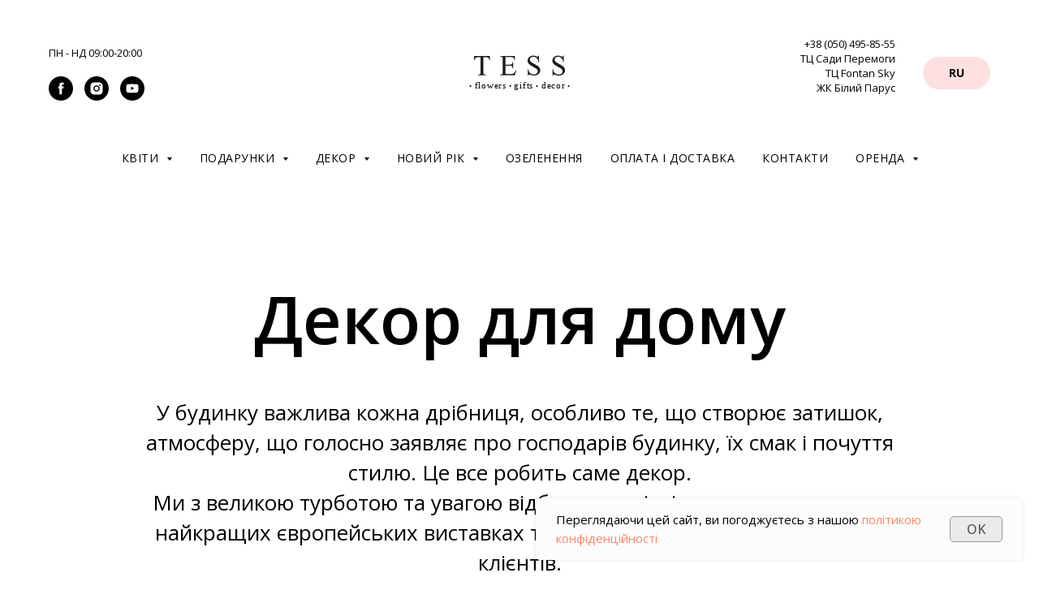

--- FILE ---
content_type: text/html; charset=UTF-8
request_url: https://tess.com.ua/ua/home-decor
body_size: 43904
content:
<!DOCTYPE html> <html lang="uk"> <head> <meta charset="utf-8" /> <meta http-equiv="Content-Type" content="text/html; charset=utf-8" /> <meta name="viewport" content="width=device-width, initial-scale=1.0" /> <meta name="google-site-verification" content="o-R5CnekQ78eEflIJ5Kr2saV1Sb1AGzXb_XaF6wfXZs" /> <!--metatextblock--> <title>Декор для дому Одеса: купити за найкращими цінами з доставкою - TESS</title> <meta name="description" content="Шукаєте Декор для дому у Львові? Дім квіткової моди Tess ✔ Кращі ціни на ринку ✔ Доставка по Одесі та Україні ☎ +38 (050) 495-85-55" /> <meta property="og:url" content="https://tess.com.ua/ua/home-decor" /> <meta property="og:title" content="Декор для дому Одеса: купити за найкращими цінами з доставкою - TESS" /> <meta property="og:description" content="Шукаєте Декор для дому у Львові? Дім квіткової моди Tess ✔ Кращі ціни на ринку ✔ Доставка по Одесі та Україні ☎ +38 (050) 495-85-55" /> <meta property="og:type" content="website" /> <meta property="og:image" content="https://static.tildacdn.one/tild3563-3932-4133-a130-303832346665/_viber_2020-06-25_17.jpg" /> <link rel="canonical" href="https://tess.com.ua/ua/home-decor"> <!--/metatextblock--> <meta name="format-detection" content="telephone=no" /> <meta http-equiv="x-dns-prefetch-control" content="on"> <link rel="dns-prefetch" href="https://ws.tildacdn.com"> <link rel="dns-prefetch" href="https://static.tildacdn.one"> <link rel="shortcut icon" href="https://static.tildacdn.one/tild3432-3537-4465-b437-623831396464/favicon_2.ico" type="image/x-icon" /> <link rel="apple-touch-icon" href="https://static.tildacdn.one/tild3962-3234-4436-b264-656261336432/152152.png"> <link rel="apple-touch-icon" sizes="76x76" href="https://static.tildacdn.one/tild3962-3234-4436-b264-656261336432/152152.png"> <link rel="apple-touch-icon" sizes="152x152" href="https://static.tildacdn.one/tild3962-3234-4436-b264-656261336432/152152.png"> <link rel="apple-touch-startup-image" href="https://static.tildacdn.one/tild3962-3234-4436-b264-656261336432/152152.png"> <meta name="msapplication-TileColor" content="#ffffff"> <meta name="msapplication-TileImage" content="https://static.tildacdn.one/tild3135-3836-4436-a238-663238343237/270270.png"> <!-- Assets --> <script src="https://neo.tildacdn.com/js/tilda-fallback-1.0.min.js" async charset="utf-8"></script> <link rel="stylesheet" href="https://static.tildacdn.one/css/tilda-grid-3.0.min.css" type="text/css" media="all" onerror="this.loaderr='y';"/> <link rel="stylesheet" href="https://static.tildacdn.one/ws/project2574589/tilda-blocks-page25284144.min.css?t=1740592358" type="text/css" media="all" onerror="this.loaderr='y';" /> <link rel="preconnect" href="https://fonts.gstatic.com"> <link href="https://fonts.googleapis.com/css2?family=Open+Sans:wght@300..800&subset=latin,cyrillic" rel="stylesheet"> <link rel="stylesheet" href="https://static.tildacdn.one/css/tilda-animation-2.0.min.css" type="text/css" media="all" onerror="this.loaderr='y';" /> <link rel="stylesheet" href="https://static.tildacdn.one/css/tilda-menusub-1.0.min.css" type="text/css" media="print" onload="this.media='all';" onerror="this.loaderr='y';" /> <noscript><link rel="stylesheet" href="https://static.tildacdn.one/css/tilda-menusub-1.0.min.css" type="text/css" media="all" /></noscript> <link rel="stylesheet" href="https://static.tildacdn.one/css/tilda-popup-1.1.min.css" type="text/css" media="print" onload="this.media='all';" onerror="this.loaderr='y';" /> <noscript><link rel="stylesheet" href="https://static.tildacdn.one/css/tilda-popup-1.1.min.css" type="text/css" media="all" /></noscript> <link rel="stylesheet" href="https://static.tildacdn.one/css/tilda-slds-1.4.min.css" type="text/css" media="print" onload="this.media='all';" onerror="this.loaderr='y';" /> <noscript><link rel="stylesheet" href="https://static.tildacdn.one/css/tilda-slds-1.4.min.css" type="text/css" media="all" /></noscript> <link rel="stylesheet" href="https://static.tildacdn.one/css/tilda-catalog-1.1.min.css" type="text/css" media="print" onload="this.media='all';" onerror="this.loaderr='y';" /> <noscript><link rel="stylesheet" href="https://static.tildacdn.one/css/tilda-catalog-1.1.min.css" type="text/css" media="all" /></noscript> <link rel="stylesheet" href="https://static.tildacdn.one/css/tilda-forms-1.0.min.css" type="text/css" media="all" onerror="this.loaderr='y';" /> <link rel="stylesheet" href="https://static.tildacdn.one/css/tilda-cart-1.0.min.css" type="text/css" media="all" onerror="this.loaderr='y';" /> <link rel="stylesheet" href="https://static.tildacdn.one/css/tilda-delivery-1.0.min.css" type="text/css" media="print" onload="this.media='all';" onerror="this.loaderr='y';" /> <noscript><link rel="stylesheet" href="https://static.tildacdn.one/css/tilda-delivery-1.0.min.css" type="text/css" media="all" /></noscript> <link rel="stylesheet" href="https://static.tildacdn.one/css/tilda-zoom-2.0.min.css" type="text/css" media="print" onload="this.media='all';" onerror="this.loaderr='y';" /> <noscript><link rel="stylesheet" href="https://static.tildacdn.one/css/tilda-zoom-2.0.min.css" type="text/css" media="all" /></noscript> <script nomodule src="https://static.tildacdn.one/js/tilda-polyfill-1.0.min.js" charset="utf-8"></script> <script type="text/javascript">function t_onReady(func) {if(document.readyState!='loading') {func();} else {document.addEventListener('DOMContentLoaded',func);}}
function t_onFuncLoad(funcName,okFunc,time) {if(typeof window[funcName]==='function') {okFunc();} else {setTimeout(function() {t_onFuncLoad(funcName,okFunc,time);},(time||100));}}function t_throttle(fn,threshhold,scope) {return function() {fn.apply(scope||this,arguments);};}function t396_initialScale(t){t=document.getElementById("rec"+t);if(t){t=t.querySelector(".t396__artboard");if(t){var e,r=document.documentElement.clientWidth,a=[];if(i=t.getAttribute("data-artboard-screens"))for(var i=i.split(","),l=0;l<i.length;l++)a[l]=parseInt(i[l],10);else a=[320,480,640,960,1200];for(l=0;l<a.length;l++){var n=a[l];n<=r&&(e=n)}var o="edit"===window.allrecords.getAttribute("data-tilda-mode"),d="center"===t396_getFieldValue(t,"valign",e,a),c="grid"===t396_getFieldValue(t,"upscale",e,a),s=t396_getFieldValue(t,"height_vh",e,a),u=t396_getFieldValue(t,"height",e,a),g=!!window.opr&&!!window.opr.addons||!!window.opera||-1!==navigator.userAgent.indexOf(" OPR/");if(!o&&d&&!c&&!s&&u&&!g){for(var _=parseFloat((r/e).toFixed(3)),f=[t,t.querySelector(".t396__carrier"),t.querySelector(".t396__filter")],l=0;l<f.length;l++)f[l].style.height=Math.floor(parseInt(u,10)*_)+"px";t396_scaleInitial__getElementsToScale(t).forEach(function(t){t.style.zoom=_})}}}}function t396_scaleInitial__getElementsToScale(t){return t?Array.prototype.slice.call(t.children).filter(function(t){return t&&(t.classList.contains("t396__elem")||t.classList.contains("t396__group"))}):[]}function t396_getFieldValue(t,e,r,a){var i=a[a.length-1],l=r===i?t.getAttribute("data-artboard-"+e):t.getAttribute("data-artboard-"+e+"-res-"+r);if(!l)for(var n=0;n<a.length;n++){var o=a[n];if(!(o<=r)&&(l=o===i?t.getAttribute("data-artboard-"+e):t.getAttribute("data-artboard-"+e+"-res-"+o)))break}return l}</script> <script src="https://static.tildacdn.one/js/jquery-1.10.2.min.js" charset="utf-8" onerror="this.loaderr='y';"></script> <script src="https://static.tildacdn.one/js/tilda-scripts-3.0.min.js" charset="utf-8" defer onerror="this.loaderr='y';"></script> <script src="https://static.tildacdn.one/ws/project2574589/tilda-blocks-page25284144.min.js?t=1740592358" charset="utf-8" async onerror="this.loaderr='y';"></script> <script src="https://static.tildacdn.one/js/tilda-lazyload-1.0.min.js" charset="utf-8" async onerror="this.loaderr='y';"></script> <script src="https://static.tildacdn.one/js/tilda-animation-2.0.min.js" charset="utf-8" async onerror="this.loaderr='y';"></script> <script src="https://static.tildacdn.one/js/tilda-menusub-1.0.min.js" charset="utf-8" async onerror="this.loaderr='y';"></script> <script src="https://static.tildacdn.one/js/tilda-menu-1.0.min.js" charset="utf-8" async onerror="this.loaderr='y';"></script> <script src="https://static.tildacdn.one/js/tilda-zero-1.1.min.js" charset="utf-8" async onerror="this.loaderr='y';"></script> <script src="https://static.tildacdn.one/js/hammer.min.js" charset="utf-8" async onerror="this.loaderr='y';"></script> <script src="https://static.tildacdn.one/js/tilda-slds-1.4.min.js" charset="utf-8" async onerror="this.loaderr='y';"></script> <script src="https://static.tildacdn.one/js/tilda-products-1.0.min.js" charset="utf-8" async onerror="this.loaderr='y';"></script> <script src="https://static.tildacdn.one/js/tilda-catalog-1.1.min.js" charset="utf-8" async onerror="this.loaderr='y';"></script> <script src="https://static.tildacdn.one/js/tilda-forms-1.0.min.js" charset="utf-8" async onerror="this.loaderr='y';"></script> <script src="https://static.tildacdn.one/js/tilda-cart-1.0.min.js" charset="utf-8" async onerror="this.loaderr='y';"></script> <script src="https://static.tildacdn.one/js/tilda-widget-positions-1.0.min.js" charset="utf-8" async onerror="this.loaderr='y';"></script> <script src="https://static.tildacdn.one/js/tilda-delivery-1.0.min.js" charset="utf-8" async onerror="this.loaderr='y';"></script> <script src="https://static.tildacdn.one/js/tilda-submenublocks-1.0.min.js" charset="utf-8" async onerror="this.loaderr='y';"></script> <script src="https://static.tildacdn.one/js/tilda-zoom-2.0.min.js" charset="utf-8" async onerror="this.loaderr='y';"></script> <script src="https://static.tildacdn.one/js/tilda-zero-scale-1.0.min.js" charset="utf-8" async onerror="this.loaderr='y';"></script> <script src="https://static.tildacdn.one/js/tilda-skiplink-1.0.min.js" charset="utf-8" async onerror="this.loaderr='y';"></script> <script src="https://static.tildacdn.one/js/tilda-events-1.0.min.js" charset="utf-8" async onerror="this.loaderr='y';"></script> <!-- nominify begin --><meta name="google-site-verification" content="o-R5CnekQ78eEflIJ5Kr2saV1Sb1AGzXb_XaF6wfXZs" /> <meta name="yandex-verification" content="81a3d573777bf4e9" /> <script src="https://connect.facebook.net/en_US/sdk.js?hash=cf08cef5713f0923392954f176fd1c96" async="" crossorigin="anonymous"></script> <script id="facebook-jssdk" src="//connect.facebook.net/en_US/sdk.js#xfbml=1&amp;version=v2.7&amp;appId=1031137303604014"></script> <script type="text/javascript" charset="UTF-8" src="https://maps.googleapis.com/maps-api-v3/api/js/41/6/common.js"></script> <script type="text/javascript" charset="UTF-8" src="https://maps.googleapis.com/maps-api-v3/api/js/41/6/util.js"></script> <script src="//code-ya.jivosite.com/widget/XyHi6rfj2Y" async=""></script> <!-- Facebook Pixel Code --> <script>
!function(f,b,e,v,n,t,s)
{if(f.fbq)return;n=f.fbq=function(){n.callMethod?
n.callMethod.apply(n,arguments):n.queue.push(arguments)};
if(!f._fbq)f._fbq=n;n.push=n;n.loaded=!0;n.version='2.0';
n.queue=[];t=b.createElement(e);t.async=!0;
t.src=v;s=b.getElementsByTagName(e)[0];
s.parentNode.insertBefore(t,s)}(window, document,'script',
'https://connect.facebook.net/en_US/fbevents.js');
fbq('init', '155517506198585');
fbq('track', 'PageView');
</script> <noscript><img height="1" width="1" style="display:none"
src="https://www.facebook.com/tr?id=155517506198585&ev=PageView&noscript=1"
/></noscript> <!-- End Facebook Pixel Code --> <!-- nominify end --><script type="text/javascript">window.dataLayer=window.dataLayer||[];</script> <!-- Google Tag Manager --> <script type="text/javascript">(function(w,d,s,l,i){w[l]=w[l]||[];w[l].push({'gtm.start':new Date().getTime(),event:'gtm.js'});var f=d.getElementsByTagName(s)[0],j=d.createElement(s),dl=l!='dataLayer'?'&l='+l:'';j.async=true;j.src='https://www.googletagmanager.com/gtm.js?id='+i+dl;f.parentNode.insertBefore(j,f);})(window,document,'script','dataLayer','GTM-TH77MB9');</script> <!-- End Google Tag Manager --> <!-- Facebook Pixel Code --> <script type="text/javascript" data-tilda-cookie-type="advertising">setTimeout(function(){!function(f,b,e,v,n,t,s)
{if(f.fbq)return;n=f.fbq=function(){n.callMethod?n.callMethod.apply(n,arguments):n.queue.push(arguments)};if(!f._fbq)f._fbq=n;n.push=n;n.loaded=!0;n.version='2.0';n.agent='pltilda';n.queue=[];t=b.createElement(e);t.async=!0;t.src=v;s=b.getElementsByTagName(e)[0];s.parentNode.insertBefore(t,s)}(window,document,'script','https://connect.facebook.net/en_US/fbevents.js');fbq('init','1150954159912922');fbq('track','PageView');},2000);</script> <!-- End Facebook Pixel Code --> <script type="text/javascript">(function() {if((/bot|google|yandex|baidu|bing|msn|duckduckbot|teoma|slurp|crawler|spider|robot|crawling|facebook/i.test(navigator.userAgent))===false&&typeof(sessionStorage)!='undefined'&&sessionStorage.getItem('visited')!=='y'&&document.visibilityState){var style=document.createElement('style');style.type='text/css';style.innerHTML='@media screen and (min-width: 980px) {.t-records {opacity: 0;}.t-records_animated {-webkit-transition: opacity ease-in-out .2s;-moz-transition: opacity ease-in-out .2s;-o-transition: opacity ease-in-out .2s;transition: opacity ease-in-out .2s;}.t-records.t-records_visible {opacity: 1;}}';document.getElementsByTagName('head')[0].appendChild(style);function t_setvisRecs(){var alr=document.querySelectorAll('.t-records');Array.prototype.forEach.call(alr,function(el) {el.classList.add("t-records_animated");});setTimeout(function() {Array.prototype.forEach.call(alr,function(el) {el.classList.add("t-records_visible");});sessionStorage.setItem("visited","y");},400);}
document.addEventListener('DOMContentLoaded',t_setvisRecs);}})();</script></head> <body class="t-body" style="margin:0;"> <!--allrecords--> <div id="allrecords" class="t-records" data-hook="blocks-collection-content-node" data-tilda-project-id="2574589" data-tilda-page-id="25284144" data-tilda-page-alias="ua/home-decor" data-tilda-formskey="489c6c9cd37a2c9759cec81b2b1b6948" data-tilda-lazy="yes" data-tilda-project-lang="UK" data-tilda-root-zone="one" data-tilda-project-headcode="yes"> <div id="rec410095362" class="r t-rec t-rec_pt_0 t-rec_pb_15 t-screenmin-640px" style="padding-top:0px;padding-bottom:15px; " data-record-type="770" data-screen-min="640px"> <!-- T770 --> <div id="nav410095362marker"></div> <div class="tmenu-mobile"> <div class="tmenu-mobile__container"> <div class="tmenu-mobile__text t-name t-name_md" field="menu_mob_title"><div style="text-align:center;" data-customstyle="yes">☎ <a href="tel:+380504958555" style="color:rgb(255, 255, 255) !important;">+38 (050) 495 85 55<br /></a>ПН-НД 09:00-20:00</div></div> <button type="button"
class="t-menuburger t-menuburger_first "
aria-label="Navigation menu"
aria-expanded="false"> <span style="background-color:#fff;"></span> <span style="background-color:#fff;"></span> <span style="background-color:#fff;"></span> <span style="background-color:#fff;"></span> </button> <script>function t_menuburger_init(recid) {var rec=document.querySelector('#rec' + recid);if(!rec) return;var burger=rec.querySelector('.t-menuburger');if(!burger) return;var isSecondStyle=burger.classList.contains('t-menuburger_second');if(isSecondStyle&&!window.isMobile&&!('ontouchend' in document)) {burger.addEventListener('mouseenter',function() {if(burger.classList.contains('t-menuburger-opened')) return;burger.classList.remove('t-menuburger-unhovered');burger.classList.add('t-menuburger-hovered');});burger.addEventListener('mouseleave',function() {if(burger.classList.contains('t-menuburger-opened')) return;burger.classList.remove('t-menuburger-hovered');burger.classList.add('t-menuburger-unhovered');setTimeout(function() {burger.classList.remove('t-menuburger-unhovered');},300);});}
burger.addEventListener('click',function() {if(!burger.closest('.tmenu-mobile')&&!burger.closest('.t450__burger_container')&&!burger.closest('.t466__container')&&!burger.closest('.t204__burger')&&!burger.closest('.t199__js__menu-toggler')) {burger.classList.toggle('t-menuburger-opened');burger.classList.remove('t-menuburger-unhovered');}});var menu=rec.querySelector('[data-menu="yes"]');if(!menu) return;var menuLinks=menu.querySelectorAll('.t-menu__link-item');var submenuClassList=['t978__menu-link_hook','t978__tm-link','t966__tm-link','t794__tm-link','t-menusub__target-link'];Array.prototype.forEach.call(menuLinks,function(link) {link.addEventListener('click',function() {var isSubmenuHook=submenuClassList.some(function(submenuClass) {return link.classList.contains(submenuClass);});if(isSubmenuHook) return;burger.classList.remove('t-menuburger-opened');});});menu.addEventListener('clickedAnchorInTooltipMenu',function() {burger.classList.remove('t-menuburger-opened');});}
t_onReady(function() {t_onFuncLoad('t_menuburger_init',function(){t_menuburger_init('410095362');});});</script> <style>.t-menuburger{position:relative;flex-shrink:0;width:28px;height:20px;padding:0;border:none;background-color:transparent;outline:none;-webkit-transform:rotate(0deg);transform:rotate(0deg);transition:transform .5s ease-in-out;cursor:pointer;z-index:999;}.t-menuburger span{display:block;position:absolute;width:100%;opacity:1;left:0;-webkit-transform:rotate(0deg);transform:rotate(0deg);transition:.25s ease-in-out;height:3px;background-color:#000;}.t-menuburger span:nth-child(1){top:0px;}.t-menuburger span:nth-child(2),.t-menuburger span:nth-child(3){top:8px;}.t-menuburger span:nth-child(4){top:16px;}.t-menuburger__big{width:42px;height:32px;}.t-menuburger__big span{height:5px;}.t-menuburger__big span:nth-child(2),.t-menuburger__big span:nth-child(3){top:13px;}.t-menuburger__big span:nth-child(4){top:26px;}.t-menuburger__small{width:22px;height:14px;}.t-menuburger__small span{height:2px;}.t-menuburger__small span:nth-child(2),.t-menuburger__small span:nth-child(3){top:6px;}.t-menuburger__small span:nth-child(4){top:12px;}.t-menuburger-opened span:nth-child(1){top:8px;width:0%;left:50%;}.t-menuburger-opened span:nth-child(2){-webkit-transform:rotate(45deg);transform:rotate(45deg);}.t-menuburger-opened span:nth-child(3){-webkit-transform:rotate(-45deg);transform:rotate(-45deg);}.t-menuburger-opened span:nth-child(4){top:8px;width:0%;left:50%;}.t-menuburger-opened.t-menuburger__big span:nth-child(1){top:6px;}.t-menuburger-opened.t-menuburger__big span:nth-child(4){top:18px;}.t-menuburger-opened.t-menuburger__small span:nth-child(1),.t-menuburger-opened.t-menuburger__small span:nth-child(4){top:6px;}@media (hover),(min-width:0\0){.t-menuburger_first:hover span:nth-child(1){transform:translateY(1px);}.t-menuburger_first:hover span:nth-child(4){transform:translateY(-1px);}.t-menuburger_first.t-menuburger__big:hover span:nth-child(1){transform:translateY(3px);}.t-menuburger_first.t-menuburger__big:hover span:nth-child(4){transform:translateY(-3px);}}.t-menuburger_second span:nth-child(2),.t-menuburger_second span:nth-child(3){width:80%;left:20%;right:0;}@media (hover),(min-width:0\0){.t-menuburger_second.t-menuburger-hovered span:nth-child(2),.t-menuburger_second.t-menuburger-hovered span:nth-child(3){animation:t-menuburger-anim 0.3s ease-out normal forwards;}.t-menuburger_second.t-menuburger-unhovered span:nth-child(2),.t-menuburger_second.t-menuburger-unhovered span:nth-child(3){animation:t-menuburger-anim2 0.3s ease-out normal forwards;}}.t-menuburger_second.t-menuburger-opened span:nth-child(2),.t-menuburger_second.t-menuburger-opened span:nth-child(3){left:0;right:0;width:100%!important;}.t-menuburger_third span:nth-child(4){width:70%;left:unset;right:0;}@media (hover),(min-width:0\0){.t-menuburger_third:not(.t-menuburger-opened):hover span:nth-child(4){width:100%;}}.t-menuburger_third.t-menuburger-opened span:nth-child(4){width:0!important;right:50%;}.t-menuburger_fourth{height:12px;}.t-menuburger_fourth.t-menuburger__small{height:8px;}.t-menuburger_fourth.t-menuburger__big{height:18px;}.t-menuburger_fourth span:nth-child(2),.t-menuburger_fourth span:nth-child(3){top:4px;opacity:0;}.t-menuburger_fourth span:nth-child(4){top:8px;}.t-menuburger_fourth.t-menuburger__small span:nth-child(2),.t-menuburger_fourth.t-menuburger__small span:nth-child(3){top:3px;}.t-menuburger_fourth.t-menuburger__small span:nth-child(4){top:6px;}.t-menuburger_fourth.t-menuburger__small span:nth-child(2),.t-menuburger_fourth.t-menuburger__small span:nth-child(3){top:3px;}.t-menuburger_fourth.t-menuburger__small span:nth-child(4){top:6px;}.t-menuburger_fourth.t-menuburger__big span:nth-child(2),.t-menuburger_fourth.t-menuburger__big span:nth-child(3){top:6px;}.t-menuburger_fourth.t-menuburger__big span:nth-child(4){top:12px;}@media (hover),(min-width:0\0){.t-menuburger_fourth:not(.t-menuburger-opened):hover span:nth-child(1){transform:translateY(1px);}.t-menuburger_fourth:not(.t-menuburger-opened):hover span:nth-child(4){transform:translateY(-1px);}.t-menuburger_fourth.t-menuburger__big:not(.t-menuburger-opened):hover span:nth-child(1){transform:translateY(3px);}.t-menuburger_fourth.t-menuburger__big:not(.t-menuburger-opened):hover span:nth-child(4){transform:translateY(-3px);}}.t-menuburger_fourth.t-menuburger-opened span:nth-child(1),.t-menuburger_fourth.t-menuburger-opened span:nth-child(4){top:4px;}.t-menuburger_fourth.t-menuburger-opened span:nth-child(2),.t-menuburger_fourth.t-menuburger-opened span:nth-child(3){opacity:1;}@keyframes t-menuburger-anim{0%{width:80%;left:20%;right:0;}50%{width:100%;left:0;right:0;}100%{width:80%;left:0;right:20%;}}@keyframes t-menuburger-anim2{0%{width:80%;left:0;}50%{width:100%;right:0;left:0;}100%{width:80%;left:20%;right:0;}}</style> </div> </div> <style>.tmenu-mobile{background-color:#111;display:none;width:100%;top:0;z-index:990;}.tmenu-mobile_positionfixed{position:fixed;}.tmenu-mobile__text{color:#fff;}.tmenu-mobile__container{min-height:64px;padding:20px;position:relative;box-sizing:border-box;display:-webkit-flex;display:-ms-flexbox;display:flex;-webkit-align-items:center;-ms-flex-align:center;align-items:center;-webkit-justify-content:space-between;-ms-flex-pack:justify;justify-content:space-between;}.tmenu-mobile__list{display:block;}.tmenu-mobile__burgerlogo{display:inline-block;font-size:24px;font-weight:400;white-space:nowrap;vertical-align:middle;}.tmenu-mobile__imglogo{height:auto;display:block;max-width:300px!important;box-sizing:border-box;padding:0;margin:0 auto;}@media screen and (max-width:980px){.tmenu-mobile__menucontent_hidden{display:none;height:100%;}.tmenu-mobile{display:block;}}@media screen and (max-width:980px){#rec410095362 .t-menuburger{-webkit-order:1;-ms-flex-order:1;order:1;}}</style> <div id="nav410095362" class="t770 t770__positionstatic tmenu-mobile__menucontent_hidden" style="background-color: rgba(255,255,255,1); " data-bgcolor-hex="#ffffff" data-bgcolor-rgba="rgba(255,255,255,1)" data-navmarker="nav410095362marker" data-appearoffset="120" data-bgopacity-two="" data-menushadow="" data-menushadow-css="" data-bgopacity="1" data-menu-items-align="" data-menu="yes"> <div class="t770__maincontainer t770__c12collumns"> <div class="t770__topwrapper" style="height:180px;"> <div class="t770__logowrapper"> <div class="t770__logowrapper2"> <div style="display: block;"> <a href="https://tess.com.ua/ua"> <img class="t770__imglogo t770__imglogomobile"
src="https://static.tildacdn.one/tild3735-3538-4964-b461-303333393235/tess_logo.svg"
imgfield="img" data-img-width="180px"
style="max-width: 180px; width: 180px;"
alt=""
/> </a> </div> </div> </div> <nav class="t770__listwrapper t770__mobilelist"
aria-label="Основные разделы на странице"> <ul class="t770__list t-menu__list"
role="menubar"
aria-label="Основные разделы на странице"> <li class="t770__list_item"
style="padding:0 15px 0 0;"> <a class="t-menu__link-item"
role="menuitem"
href=""
aria-haspopup="true"
aria-expanded="false"
tabindex="0" data-menu-submenu-hook="link_sub1_410095362" data-menu-item-number="1">
Квіти
</a> <div class="t-menusub" data-submenu-hook="link_sub1_410095362" data-submenu-margin="10px" data-add-submenu-arrow="on"> <div class="t-menusub__menu"> <div class="t-menusub__content"> <ul role="list" class="t-menusub__list"> <li class="t-menusub__list-item t-name t-name_xs"> <a class="t-menusub__link-item t-name t-name_xs"
href="/ua/flowers" data-menu-item-number="1">Букети</a> </li> <li class="t-menusub__list-item t-name t-name_xs"> <a class="t-menusub__link-item t-name t-name_xs"
href="/ua/houseplants" data-menu-item-number="1">Кімнатні рослини</a> </li> <li class="t-menusub__list-item t-name t-name_xs"> <a class="t-menusub__link-item t-name t-name_xs"
href="/ua/bridalbouquet" data-menu-item-number="1">Весільні букети</a> </li> </ul> </div> </div> </div> </li> <li class="t770__list_item"
style="padding:0 15px;"> <a class="t-menu__link-item"
role="menuitem"
href=""
aria-haspopup="true"
aria-expanded="false"
tabindex="0" data-menu-submenu-hook="link_sub2_410095362" data-menu-item-number="2">
Подарунки
</a> <div class="t-menusub" data-submenu-hook="link_sub2_410095362" data-submenu-margin="10px" data-add-submenu-arrow="on"> <div class="t-menusub__menu"> <div class="t-menusub__content"> <ul role="list" class="t-menusub__list"> <li class="t-menusub__list-item t-name t-name_xs"> <a class="t-menusub__link-item t-name t-name_xs"
href="/ua/perfume" data-menu-item-number="2">Парфуми для дому</a> </li> <li class="t-menusub__list-item t-name t-name_xs"> <a class="t-menusub__link-item t-name t-name_xs"
href="/ua/toys" data-menu-item-number="2">М'які іграшки</a> </li> <li class="t-menusub__list-item t-name t-name_xs"> <a class="t-menusub__link-item t-name t-name_xs"
href="/ua/candles" data-menu-item-number="2">Свічки</a> </li> <li class="t-menusub__list-item t-name t-name_xs"> <a class="t-menusub__link-item t-name t-name_xs"
href="/ua/post-cards" data-menu-item-number="2">Листівки</a> </li> <li class="t-menusub__list-item t-name t-name_xs"> <a class="t-menusub__link-item t-name t-name_xs"
href="/ua/tableware" data-menu-item-number="2">Посуд</a> </li> <li class="t-menusub__list-item t-name t-name_xs"> <a class="t-menusub__link-item t-name t-name_xs"
href="/ua/home-decor" data-menu-item-number="2">Декор для дому</a> </li> <li class="t-menusub__list-item t-name t-name_xs"> <a class="t-menusub__link-item t-name t-name_xs"
href="/ua/forher" data-menu-item-number="2">Для неї</a> </li> <li class="t-menusub__list-item t-name t-name_xs"> <a class="t-menusub__link-item t-name t-name_xs"
href="/ua/forhim" data-menu-item-number="2">Для нього</a> </li> <li class="t-menusub__list-item t-name t-name_xs"> <a class="t-menusub__link-item t-name t-name_xs"
href="/ua/new-year" data-menu-item-number="2">Новий рік</a> </li> </ul> </div> </div> </div> </li> <li class="t770__list_item"
style="padding:0 15px;"> <a class="t-menu__link-item"
role="menuitem"
href=""
aria-haspopup="true"
aria-expanded="false"
tabindex="0" data-menu-submenu-hook="link_sub3_410095362" data-menu-item-number="3">
Декор
</a> <div class="t-menusub" data-submenu-hook="link_sub3_410095362" data-submenu-margin="10px" data-add-submenu-arrow="on"> <div class="t-menusub__menu"> <div class="t-menusub__content"> <ul role="list" class="t-menusub__list"> <li class="t-menusub__list-item t-name t-name_xs"> <a class="t-menusub__link-item t-name t-name_xs"
href="/ua/furniture" data-menu-item-number="3">Меблі</a> </li> <li class="t-menusub__list-item t-name t-name_xs"> <a class="t-menusub__link-item t-name t-name_xs"
href="/ua/tableware" data-menu-item-number="3">Посуд</a> </li> <li class="t-menusub__list-item t-name t-name_xs"> <a class="t-menusub__link-item t-name t-name_xs"
href="/ua/candles" data-menu-item-number="3">Свічки</a> </li> <li class="t-menusub__list-item t-name t-name_xs"> <a class="t-menusub__link-item t-name t-name_xs"
href="/ua/home-decor" data-menu-item-number="3">Декор для дому</a> </li> <li class="t-menusub__list-item t-name t-name_xs"> <a class="t-menusub__link-item t-name t-name_xs"
href="/ua/new-year" data-menu-item-number="3">Новий рік</a> </li> </ul> </div> </div> </div> </li> <li class="t770__list_item"
style="padding:0 15px;"> <a class="t-menu__link-item"
role="menuitem"
href=""
aria-haspopup="true"
aria-expanded="false"
tabindex="0" data-menu-submenu-hook="link_sub4_410095362" data-menu-item-number="4">
Новий рік
</a> <div class="t-menusub" data-submenu-hook="link_sub4_410095362" data-submenu-margin="10px" data-add-submenu-arrow="on"> <div class="t-menusub__menu"> <div class="t-menusub__content"> <ul role="list" class="t-menusub__list"> <li class="t-menusub__list-item t-name t-name_xs"> <a class="t-menusub__link-item t-name t-name_xs"
href="/ua/nybouquets" data-menu-item-number="4">Новорічні композиції</a> </li> <li class="t-menusub__list-item t-name t-name_xs"> <a class="t-menusub__link-item t-name t-name_xs"
href="/ua/christmas-trees" data-menu-item-number="4">Штучні ялинки та ялинки</a> </li> <li class="t-menusub__list-item t-name t-name_xs"> <a class="t-menusub__link-item t-name t-name_xs"
href="/ua/christmas-toys" data-menu-item-number="4">Ялинкові іграшки</a> </li> <li class="t-menusub__list-item t-name t-name_xs"> <a class="t-menusub__link-item t-name t-name_xs"
href="/ua/toys" data-menu-item-number="4">М'які іграшки</a> </li> </ul> </div> </div> </div> </li> <li class="t770__list_item"
style="padding:0 15px;"> <a class="t-menu__link-item"
role="menuitem"
href="/ua/landscaping"
tabindex="-1" data-menu-submenu-hook="" data-menu-item-number="5">
Озеленення
</a> </li> <li class="t770__list_item"
style="padding:0 15px;"> <a class="t-menu__link-item"
role="menuitem"
href="/ua/delivery-info"
tabindex="-1" data-menu-submenu-hook="" data-menu-item-number="6">
Оплата і доставка
</a> </li> <li class="t770__list_item"
style="padding:0 15px;"> <a class="t-menu__link-item"
role="menuitem"
href="/ua/contacts"
tabindex="-1" data-menu-submenu-hook="" data-menu-item-number="7">
Контакти
</a> </li> <li class="t770__list_item"
style="padding:0 0 0 15px;"> <a class="t-menu__link-item"
role="menuitem"
href=""
aria-haspopup="true"
aria-expanded="false"
tabindex="0" data-menu-submenu-hook="link_sub8_410095362" data-menu-item-number="8">
Оренда
</a> <div class="t-menusub" data-submenu-hook="link_sub8_410095362" data-submenu-margin="10px" data-add-submenu-arrow="on"> <div class="t-menusub__menu"> <div class="t-menusub__content"> <ul role="list" class="t-menusub__list"> <li class="t-menusub__list-item t-name t-name_xs"> <a class="t-menusub__link-item t-name t-name_xs"
href="/ua/rent-furniture" data-menu-item-number="8">Оренда меблів</a> </li> <li class="t-menusub__list-item t-name t-name_xs"> <a class="t-menusub__link-item t-name t-name_xs"
href="/ua/rent-tableware" data-menu-item-number="8">Оренда посуду</a> </li> </ul> </div> </div> </div> </li> </ul> </nav> <div class="t770__alladditional"> <div class="t770__leftwrapper" style="padding-left: 20px; padding-right:140px;"> <div class="t770__additionalwrapper "> <div class="t770__descr t770__additionalitem" field="descr2">ПН - НД 09:00-20:00</div> <div class="t-sociallinks"> <ul role="list" class="t-sociallinks__wrapper" aria-label="Social media links"> <!-- new soclinks --><li class="t-sociallinks__item t-sociallinks__item_facebook"><a href="https://www.facebook.com/tess.com.ua/" target="_blank" rel="nofollow" aria-label="facebook" style="width: 30px; height: 30px;"><svg class="t-sociallinks__svg" role="presentation" width=30px height=30px viewBox="0 0 100 100" fill="none" xmlns="http://www.w3.org/2000/svg"> <path fill-rule="evenodd" clip-rule="evenodd" d="M50 100c27.6142 0 50-22.3858 50-50S77.6142 0 50 0 0 22.3858 0 50s22.3858 50 50 50Zm3.431-73.9854c-2.5161.0701-5.171.6758-7.0464 2.4577-1.5488 1.4326-2.329 3.5177-2.5044 5.602-.0534 1.4908-.0458 2.9855-.0382 4.4796.0058 1.1205.0115 2.2407-.0085 3.3587-.6888.005-1.3797.0036-2.0709.0021-.9218-.0019-1.8441-.0038-2.7626.0096 0 .8921.0013 1.7855.0026 2.6797.0026 1.791.0052 3.5853-.0026 5.3799.9185.0134 1.8409.0115 2.7627.0096.6912-.0015 1.382-.0029 2.0708.0021.0155 3.5565.0127 7.1128.0098 10.669-.0036 4.4452-.0072 8.8903.0252 13.3354 1.8903-.0134 3.7765-.0115 5.6633-.0095 1.4152.0014 2.8306.0028 4.2484-.0022.0117-4.0009.0088-7.9986.0058-11.9963-.0029-3.9979-.0058-7.9957.0059-11.9964.9533-.005 1.9067-.0036 2.86-.0021 1.2713.0019 2.5425.0038 3.8137-.0096.396-2.679.7335-5.3814.9198-8.0947-1.2576-.0058-2.5155-.0058-3.7734-.0058-1.2578 0-2.5157 0-3.7734-.0059 0-.4689-.0007-.9378-.0014-1.4066-.0022-1.4063-.0044-2.8123.0131-4.2188.198-1.0834 1.3158-1.9104 2.3992-1.8403h5.1476c.0117-2.8069.0117-5.602 0-8.4089-.6636 0-1.3273-.0007-1.9911-.0014-1.9915-.0022-3.9832-.0044-5.975.0131Z" fill="#000000"/> </svg></a></li>&nbsp;<li class="t-sociallinks__item t-sociallinks__item_instagram"><a href="https://instagram.com/tess.com.ua" target="_blank" rel="nofollow" aria-label="instagram" style="width: 30px; height: 30px;"><svg class="t-sociallinks__svg" role="presentation" width=30px height=30px viewBox="0 0 100 100" fill="none" xmlns="http://www.w3.org/2000/svg"> <path fill-rule="evenodd" clip-rule="evenodd" d="M50 100C77.6142 100 100 77.6142 100 50C100 22.3858 77.6142 0 50 0C22.3858 0 0 22.3858 0 50C0 77.6142 22.3858 100 50 100ZM25 39.3918C25 31.4558 31.4566 25 39.3918 25H60.6082C68.5442 25 75 31.4566 75 39.3918V60.8028C75 68.738 68.5442 75.1946 60.6082 75.1946H39.3918C31.4558 75.1946 25 68.738 25 60.8028V39.3918ZM36.9883 50.0054C36.9883 42.8847 42.8438 37.0922 50.0397 37.0922C57.2356 37.0922 63.0911 42.8847 63.0911 50.0054C63.0911 57.1252 57.2356 62.9177 50.0397 62.9177C42.843 62.9177 36.9883 57.1252 36.9883 50.0054ZM41.7422 50.0054C41.7422 54.5033 45.4641 58.1638 50.0397 58.1638C54.6153 58.1638 58.3372 54.5041 58.3372 50.0054C58.3372 45.5066 54.6145 41.8469 50.0397 41.8469C45.4641 41.8469 41.7422 45.5066 41.7422 50.0054ZM63.3248 39.6355C65.0208 39.6355 66.3956 38.2606 66.3956 36.5646C66.3956 34.8687 65.0208 33.4938 63.3248 33.4938C61.6288 33.4938 60.2539 34.8687 60.2539 36.5646C60.2539 38.2606 61.6288 39.6355 63.3248 39.6355Z" fill="#000000"/> </svg></a></li>&nbsp;<li class="t-sociallinks__item t-sociallinks__item_youtube"><a href="https://www.youtube.com/channel/UCti4ckQhQVKQIQdZcbO0H1w" target="_blank" rel="nofollow" aria-label="youtube" style="width: 30px; height: 30px;"><svg class="t-sociallinks__svg" role="presentation" width=30px height=30px viewBox="0 0 100 100" fill="none" xmlns="http://www.w3.org/2000/svg"> <path fill-rule="evenodd" clip-rule="evenodd" d="M50 100c27.614 0 50-22.386 50-50S77.614 0 50 0 0 22.386 0 50s22.386 50 50 50Zm17.9-67.374c3.838.346 6 2.695 6.474 6.438.332 2.612.626 6.352.626 10.375 0 7.064-.626 11.148-.626 11.148-.588 3.728-2.39 5.752-6.18 6.18-4.235.48-13.76.7-17.992.7-4.38 0-13.237-.184-17.66-.552-3.8-.317-6.394-2.44-6.916-6.218-.38-2.752-.626-6.022-.626-11.222 0-5.788.209-8.238.7-10.853.699-3.732 2.48-5.54 6.548-5.96C36.516 32.221 40.55 32 49.577 32c4.413 0 13.927.228 18.322.626Zm-23.216 9.761v14.374L58.37 49.5l-13.686-7.114Z" fill="#000000"/> </svg></a></li><!-- /new soclinks --> </ul> </div> </div> </div> <div class="t770__rightwrapper" style="padding-right: 20px; padding-left:140px;"> <div class="t770__additionalwrapper "> <div class="t770__descr t770__additionalitem" field="descr"><a href="tel:+380504958555" style="border-bottom-width: inherit; border-bottom-style: solid; border-bottom-color: transparent;">+38 (050) 495-85-55</a><a href="mailto:office@tess.com.ua" target="_blank" style="border-bottom-width: inherit; border-bottom-style: solid; border-bottom-color: transparent;"><br />ТЦ Сади Перемоги<br />ТЦ Fontan Sky <br />ЖК Білий Парус<br /> <br /></a></div> <div class="t770__btn-wrapper t770__additionalitem"> <a href="/" target="" class="t-btn t-btn_md" style="color:#000000;background-color:#ffe0e0;border-radius:50px; -moz-border-radius:50px; -webkit-border-radius:50px;" data-buttonfieldset="button"> <table role="presentation" style="width:100%; height:100%;"> <tr> <td>RU</td> </tr> </table> </a> </div> </div> </div> </div> </div> <div class="t770__bottomwrapper t-align_center" style="padding: 0 20px; height:30px;"> <nav class="t770__listwrapper t770__desktoplist"> <ul role="list" class="t770__list t-menu__list"> <li class="t770__list_item"
style="padding:0 15px 0 0;"> <a class="t-menu__link-item"
href=""
aria-expanded="false" role="button" data-menu-submenu-hook="link_sub9_410095362" data-menu-item-number="1">
Квіти
</a> <div class="t-menusub" data-submenu-hook="link_sub9_410095362" data-submenu-margin="10px" data-add-submenu-arrow="on"> <div class="t-menusub__menu"> <div class="t-menusub__content"> <ul role="list" class="t-menusub__list"> <li class="t-menusub__list-item t-name t-name_xs"> <a class="t-menusub__link-item t-name t-name_xs"
href="/ua/flowers" data-menu-item-number="1">Букети</a> </li> <li class="t-menusub__list-item t-name t-name_xs"> <a class="t-menusub__link-item t-name t-name_xs"
href="/ua/houseplants" data-menu-item-number="1">Кімнатні рослини</a> </li> <li class="t-menusub__list-item t-name t-name_xs"> <a class="t-menusub__link-item t-name t-name_xs"
href="/ua/bridalbouquet" data-menu-item-number="1">Весільні букети</a> </li> </ul> </div> </div> </div> </li> <li class="t770__list_item"
style="padding:0 15px;"> <a class="t-menu__link-item"
href=""
aria-expanded="false" role="button" data-menu-submenu-hook="link_sub10_410095362" data-menu-item-number="2">
Подарунки
</a> <div class="t-menusub" data-submenu-hook="link_sub10_410095362" data-submenu-margin="10px" data-add-submenu-arrow="on"> <div class="t-menusub__menu"> <div class="t-menusub__content"> <ul role="list" class="t-menusub__list"> <li class="t-menusub__list-item t-name t-name_xs"> <a class="t-menusub__link-item t-name t-name_xs"
href="/ua/perfume" data-menu-item-number="2">Парфуми для дому</a> </li> <li class="t-menusub__list-item t-name t-name_xs"> <a class="t-menusub__link-item t-name t-name_xs"
href="/ua/toys" data-menu-item-number="2">М'які іграшки</a> </li> <li class="t-menusub__list-item t-name t-name_xs"> <a class="t-menusub__link-item t-name t-name_xs"
href="/ua/candles" data-menu-item-number="2">Свічки</a> </li> <li class="t-menusub__list-item t-name t-name_xs"> <a class="t-menusub__link-item t-name t-name_xs"
href="/ua/post-cards" data-menu-item-number="2">Листівки</a> </li> <li class="t-menusub__list-item t-name t-name_xs"> <a class="t-menusub__link-item t-name t-name_xs"
href="/ua/tableware" data-menu-item-number="2">Посуд</a> </li> <li class="t-menusub__list-item t-name t-name_xs"> <a class="t-menusub__link-item t-name t-name_xs"
href="/ua/home-decor" data-menu-item-number="2">Декор для дому</a> </li> <li class="t-menusub__list-item t-name t-name_xs"> <a class="t-menusub__link-item t-name t-name_xs"
href="/ua/forher" data-menu-item-number="2">Для неї</a> </li> <li class="t-menusub__list-item t-name t-name_xs"> <a class="t-menusub__link-item t-name t-name_xs"
href="/ua/forhim" data-menu-item-number="2">Для нього</a> </li> <li class="t-menusub__list-item t-name t-name_xs"> <a class="t-menusub__link-item t-name t-name_xs"
href="/ua/new-year" data-menu-item-number="2">Новий рік</a> </li> </ul> </div> </div> </div> </li> <li class="t770__list_item"
style="padding:0 15px;"> <a class="t-menu__link-item"
href=""
aria-expanded="false" role="button" data-menu-submenu-hook="link_sub11_410095362" data-menu-item-number="3">
Декор
</a> <div class="t-menusub" data-submenu-hook="link_sub11_410095362" data-submenu-margin="10px" data-add-submenu-arrow="on"> <div class="t-menusub__menu"> <div class="t-menusub__content"> <ul role="list" class="t-menusub__list"> <li class="t-menusub__list-item t-name t-name_xs"> <a class="t-menusub__link-item t-name t-name_xs"
href="/ua/furniture" data-menu-item-number="3">Меблі</a> </li> <li class="t-menusub__list-item t-name t-name_xs"> <a class="t-menusub__link-item t-name t-name_xs"
href="/ua/tableware" data-menu-item-number="3">Посуд</a> </li> <li class="t-menusub__list-item t-name t-name_xs"> <a class="t-menusub__link-item t-name t-name_xs"
href="/ua/candles" data-menu-item-number="3">Свічки</a> </li> <li class="t-menusub__list-item t-name t-name_xs"> <a class="t-menusub__link-item t-name t-name_xs"
href="/ua/home-decor" data-menu-item-number="3">Декор для дому</a> </li> <li class="t-menusub__list-item t-name t-name_xs"> <a class="t-menusub__link-item t-name t-name_xs"
href="/ua/new-year" data-menu-item-number="3">Новий рік</a> </li> </ul> </div> </div> </div> </li> <li class="t770__list_item"
style="padding:0 15px;"> <a class="t-menu__link-item"
href=""
aria-expanded="false" role="button" data-menu-submenu-hook="link_sub12_410095362" data-menu-item-number="4">
Новий рік
</a> <div class="t-menusub" data-submenu-hook="link_sub12_410095362" data-submenu-margin="10px" data-add-submenu-arrow="on"> <div class="t-menusub__menu"> <div class="t-menusub__content"> <ul role="list" class="t-menusub__list"> <li class="t-menusub__list-item t-name t-name_xs"> <a class="t-menusub__link-item t-name t-name_xs"
href="/ua/nybouquets" data-menu-item-number="4">Новорічні композиції</a> </li> <li class="t-menusub__list-item t-name t-name_xs"> <a class="t-menusub__link-item t-name t-name_xs"
href="/ua/christmas-trees" data-menu-item-number="4">Штучні ялинки та ялинки</a> </li> <li class="t-menusub__list-item t-name t-name_xs"> <a class="t-menusub__link-item t-name t-name_xs"
href="/ua/christmas-toys" data-menu-item-number="4">Ялинкові іграшки</a> </li> <li class="t-menusub__list-item t-name t-name_xs"> <a class="t-menusub__link-item t-name t-name_xs"
href="/ua/toys" data-menu-item-number="4">М'які іграшки</a> </li> </ul> </div> </div> </div> </li> <li class="t770__list_item"
style="padding:0 15px;"> <a class="t-menu__link-item"
href="/ua/landscaping" data-menu-submenu-hook="" data-menu-item-number="5">
Озеленення
</a> </li> <li class="t770__list_item"
style="padding:0 15px;"> <a class="t-menu__link-item"
href="/ua/delivery-info" data-menu-submenu-hook="" data-menu-item-number="6">
Оплата і доставка
</a> </li> <li class="t770__list_item"
style="padding:0 15px;"> <a class="t-menu__link-item"
href="/ua/contacts" data-menu-submenu-hook="" data-menu-item-number="7">
Контакти
</a> </li> <li class="t770__list_item"
style="padding:0 0 0 15px;"> <a class="t-menu__link-item"
href=""
aria-expanded="false" role="button" data-menu-submenu-hook="link_sub16_410095362" data-menu-item-number="8">
Оренда
</a> <div class="t-menusub" data-submenu-hook="link_sub16_410095362" data-submenu-margin="10px" data-add-submenu-arrow="on"> <div class="t-menusub__menu"> <div class="t-menusub__content"> <ul role="list" class="t-menusub__list"> <li class="t-menusub__list-item t-name t-name_xs"> <a class="t-menusub__link-item t-name t-name_xs"
href="/ua/rent-furniture" data-menu-item-number="8">Оренда меблів</a> </li> <li class="t-menusub__list-item t-name t-name_xs"> <a class="t-menusub__link-item t-name t-name_xs"
href="/ua/rent-tableware" data-menu-item-number="8">Оренда посуду</a> </li> </ul> </div> </div> </div> </li> </ul> </nav> </div> </div> </div> <style>@media screen and (max-width:980px){#rec410095362 .t770__leftcontainer{padding:20px;}#rec410095362 .t770__imglogo{padding:20px 0;}}</style> <script>t_onReady(function() {t_onFuncLoad('t770_init',function() {t770_init('410095362');});t_onFuncLoad('t_menu__interactFromKeyboard',function() {t_menu__interactFromKeyboard('410095362');});});</script> <style>#rec410095362 .t-menu__link-item{-webkit-transition:color 0.3s ease-in-out,opacity 0.3s ease-in-out;transition:color 0.3s ease-in-out,opacity 0.3s ease-in-out;position:relative;}#rec410095362 .t-menu__link-item:not(.t-active):not(.tooltipstered)::after{content:'';position:absolute;left:0;bottom:20%;opacity:0;width:100%;height:100%;border-bottom:0px solid #ffe0e0;-webkit-box-shadow:inset 0px -1px 0px 0px #ffe0e0;-moz-box-shadow:inset 0px -1px 0px 0px #ffe0e0;box-shadow:inset 0px -1px 0px 0px #ffe0e0;-webkit-transition:all 0.3s ease;transition:all 0.3s ease;pointer-events:none;}#rec410095362 .t-menu__link-item.t-active:not(.t978__menu-link){color:#6d667a !important;}#rec410095362 .t-menu__link-item:not(.t-active):not(.tooltipstered):hover{color:#ffe0e0 !important;}#rec410095362 .t-menu__link-item:not(.t-active):not(.tooltipstered):focus-visible{color:#ffe0e0 !important;}#rec410095362 .t-menu__link-item:not(.t-active):not(.tooltipstered):hover::after{opacity:1;bottom:-0px;}#rec410095362 .t-menu__link-item:not(.t-active):not(.tooltipstered):focus-visible::after{opacity:1;bottom:-0px;}@supports (overflow:-webkit-marquee) and (justify-content:inherit){#rec410095362 .t-menu__link-item,#rec410095362 .t-menu__link-item.t-active{opacity:1 !important;}}</style> <script>t_onReady(function() {setTimeout(function(){t_onFuncLoad('t_menusub_init',function() {t_menusub_init('410095362');});},500);});</script> <style>@media screen and (max-width:980px){#rec410095362 .t-menusub__menu .t-menusub__link-item{color:#000000 !important;}#rec410095362 .t-menusub__menu .t-menusub__link-item.t-active{color:#000000 !important;}}@media screen and (min-width:981px){#rec410095362 .t-menusub__menu{text-align:left;max-width:260px;border-radius:10px;}}</style> <style> #rec410095362 a.t-menusub__link-item{font-weight:400;font-family:'Open Sans';}</style> <style> #rec410095362 .t770__list_item > a.t-menu__link-item{font-weight:400;font-family:'Open Sans';text-transform:uppercase;letter-spacing:0.5px;}</style> <!--[if IE 8]> <style>#rec410095362 .t770{filter:progid:DXImageTransform.Microsoft.gradient(startColorStr='#D9ffffff',endColorstr='#D9ffffff');}</style> <![endif]--> </div> <div id="rec498868145" class="r t-rec t-rec_pb_75 t-screenmax-640px" style="padding-bottom:75px; " data-record-type="327" data-screen-max="640px"> <!-- T282 --> <div id="nav498868145marker"></div> <div id="nav498868145" class="t282 " data-menu="yes" data-appearoffset=""> <div class="t282__container t282__closed t282__positionfixed" style=""> <div class="t282__container__bg" style="background-color: rgba(29,57,130,1);" data-bgcolor-hex="#1d3982" data-bgcolor-rgba="rgba(29,57,130,1)" data-navmarker="nav498868145marker" data-appearoffset="" data-bgopacity="1" data-menushadow="" data-menushadow-css=""></div> <div class="t282__container__bg_opened" style="background-color:#1d3982;"></div> <div class="t282__menu__content "> <div class="t282__logo__container" style="min-height:80px;"> <div class="t282__logo__content"> <a class="t282__logo" href="/ua"> <img class="t282__logo__img"
src="https://static.tildacdn.one/tild6236-3661-4236-a563-633031336464/logo-white.png"
style="height: 40px;"
imgfield="img"
alt=" +38 (050) 495 85 "> </a> </div> </div> <button type="button"
class="t-menuburger t-menuburger_first "
aria-label="Navigation menu"
aria-expanded="false"> <span style="background-color:#ffffff;"></span> <span style="background-color:#ffffff;"></span> <span style="background-color:#ffffff;"></span> <span style="background-color:#ffffff;"></span> </button> <script>function t_menuburger_init(recid) {var rec=document.querySelector('#rec' + recid);if(!rec) return;var burger=rec.querySelector('.t-menuburger');if(!burger) return;var isSecondStyle=burger.classList.contains('t-menuburger_second');if(isSecondStyle&&!window.isMobile&&!('ontouchend' in document)) {burger.addEventListener('mouseenter',function() {if(burger.classList.contains('t-menuburger-opened')) return;burger.classList.remove('t-menuburger-unhovered');burger.classList.add('t-menuburger-hovered');});burger.addEventListener('mouseleave',function() {if(burger.classList.contains('t-menuburger-opened')) return;burger.classList.remove('t-menuburger-hovered');burger.classList.add('t-menuburger-unhovered');setTimeout(function() {burger.classList.remove('t-menuburger-unhovered');},300);});}
burger.addEventListener('click',function() {if(!burger.closest('.tmenu-mobile')&&!burger.closest('.t450__burger_container')&&!burger.closest('.t466__container')&&!burger.closest('.t204__burger')&&!burger.closest('.t199__js__menu-toggler')) {burger.classList.toggle('t-menuburger-opened');burger.classList.remove('t-menuburger-unhovered');}});var menu=rec.querySelector('[data-menu="yes"]');if(!menu) return;var menuLinks=menu.querySelectorAll('.t-menu__link-item');var submenuClassList=['t978__menu-link_hook','t978__tm-link','t966__tm-link','t794__tm-link','t-menusub__target-link'];Array.prototype.forEach.call(menuLinks,function(link) {link.addEventListener('click',function() {var isSubmenuHook=submenuClassList.some(function(submenuClass) {return link.classList.contains(submenuClass);});if(isSubmenuHook) return;burger.classList.remove('t-menuburger-opened');});});menu.addEventListener('clickedAnchorInTooltipMenu',function() {burger.classList.remove('t-menuburger-opened');});}
t_onReady(function() {t_onFuncLoad('t_menuburger_init',function(){t_menuburger_init('498868145');});});</script> <style>.t-menuburger{position:relative;flex-shrink:0;width:28px;height:20px;padding:0;border:none;background-color:transparent;outline:none;-webkit-transform:rotate(0deg);transform:rotate(0deg);transition:transform .5s ease-in-out;cursor:pointer;z-index:999;}.t-menuburger span{display:block;position:absolute;width:100%;opacity:1;left:0;-webkit-transform:rotate(0deg);transform:rotate(0deg);transition:.25s ease-in-out;height:3px;background-color:#000;}.t-menuburger span:nth-child(1){top:0px;}.t-menuburger span:nth-child(2),.t-menuburger span:nth-child(3){top:8px;}.t-menuburger span:nth-child(4){top:16px;}.t-menuburger__big{width:42px;height:32px;}.t-menuburger__big span{height:5px;}.t-menuburger__big span:nth-child(2),.t-menuburger__big span:nth-child(3){top:13px;}.t-menuburger__big span:nth-child(4){top:26px;}.t-menuburger__small{width:22px;height:14px;}.t-menuburger__small span{height:2px;}.t-menuburger__small span:nth-child(2),.t-menuburger__small span:nth-child(3){top:6px;}.t-menuburger__small span:nth-child(4){top:12px;}.t-menuburger-opened span:nth-child(1){top:8px;width:0%;left:50%;}.t-menuburger-opened span:nth-child(2){-webkit-transform:rotate(45deg);transform:rotate(45deg);}.t-menuburger-opened span:nth-child(3){-webkit-transform:rotate(-45deg);transform:rotate(-45deg);}.t-menuburger-opened span:nth-child(4){top:8px;width:0%;left:50%;}.t-menuburger-opened.t-menuburger__big span:nth-child(1){top:6px;}.t-menuburger-opened.t-menuburger__big span:nth-child(4){top:18px;}.t-menuburger-opened.t-menuburger__small span:nth-child(1),.t-menuburger-opened.t-menuburger__small span:nth-child(4){top:6px;}@media (hover),(min-width:0\0){.t-menuburger_first:hover span:nth-child(1){transform:translateY(1px);}.t-menuburger_first:hover span:nth-child(4){transform:translateY(-1px);}.t-menuburger_first.t-menuburger__big:hover span:nth-child(1){transform:translateY(3px);}.t-menuburger_first.t-menuburger__big:hover span:nth-child(4){transform:translateY(-3px);}}.t-menuburger_second span:nth-child(2),.t-menuburger_second span:nth-child(3){width:80%;left:20%;right:0;}@media (hover),(min-width:0\0){.t-menuburger_second.t-menuburger-hovered span:nth-child(2),.t-menuburger_second.t-menuburger-hovered span:nth-child(3){animation:t-menuburger-anim 0.3s ease-out normal forwards;}.t-menuburger_second.t-menuburger-unhovered span:nth-child(2),.t-menuburger_second.t-menuburger-unhovered span:nth-child(3){animation:t-menuburger-anim2 0.3s ease-out normal forwards;}}.t-menuburger_second.t-menuburger-opened span:nth-child(2),.t-menuburger_second.t-menuburger-opened span:nth-child(3){left:0;right:0;width:100%!important;}.t-menuburger_third span:nth-child(4){width:70%;left:unset;right:0;}@media (hover),(min-width:0\0){.t-menuburger_third:not(.t-menuburger-opened):hover span:nth-child(4){width:100%;}}.t-menuburger_third.t-menuburger-opened span:nth-child(4){width:0!important;right:50%;}.t-menuburger_fourth{height:12px;}.t-menuburger_fourth.t-menuburger__small{height:8px;}.t-menuburger_fourth.t-menuburger__big{height:18px;}.t-menuburger_fourth span:nth-child(2),.t-menuburger_fourth span:nth-child(3){top:4px;opacity:0;}.t-menuburger_fourth span:nth-child(4){top:8px;}.t-menuburger_fourth.t-menuburger__small span:nth-child(2),.t-menuburger_fourth.t-menuburger__small span:nth-child(3){top:3px;}.t-menuburger_fourth.t-menuburger__small span:nth-child(4){top:6px;}.t-menuburger_fourth.t-menuburger__small span:nth-child(2),.t-menuburger_fourth.t-menuburger__small span:nth-child(3){top:3px;}.t-menuburger_fourth.t-menuburger__small span:nth-child(4){top:6px;}.t-menuburger_fourth.t-menuburger__big span:nth-child(2),.t-menuburger_fourth.t-menuburger__big span:nth-child(3){top:6px;}.t-menuburger_fourth.t-menuburger__big span:nth-child(4){top:12px;}@media (hover),(min-width:0\0){.t-menuburger_fourth:not(.t-menuburger-opened):hover span:nth-child(1){transform:translateY(1px);}.t-menuburger_fourth:not(.t-menuburger-opened):hover span:nth-child(4){transform:translateY(-1px);}.t-menuburger_fourth.t-menuburger__big:not(.t-menuburger-opened):hover span:nth-child(1){transform:translateY(3px);}.t-menuburger_fourth.t-menuburger__big:not(.t-menuburger-opened):hover span:nth-child(4){transform:translateY(-3px);}}.t-menuburger_fourth.t-menuburger-opened span:nth-child(1),.t-menuburger_fourth.t-menuburger-opened span:nth-child(4){top:4px;}.t-menuburger_fourth.t-menuburger-opened span:nth-child(2),.t-menuburger_fourth.t-menuburger-opened span:nth-child(3){opacity:1;}@keyframes t-menuburger-anim{0%{width:80%;left:20%;right:0;}50%{width:100%;left:0;right:0;}100%{width:80%;left:0;right:20%;}}@keyframes t-menuburger-anim2{0%{width:80%;left:0;}50%{width:100%;right:0;left:0;}100%{width:80%;left:20%;right:0;}}</style> </div> </div> <div class="t282__menu__container t282__closed"> <div class="t282__menu__wrapper" style="background-color:#1d3982;"> <div class="t282__menu"> <nav> <ul role="list" class="t282__menu__items t-menu__list"> <li class="t282__menu__item"> <a class="t282__menu__link t-heading t-heading_md t-menu__link-item t282__menu__link_submenu"
href=""
aria-expanded="false" role="button" data-menu-submenu-hook="link_sub1_498868145">
Квіти
</a> <div class="t-menusub" data-submenu-hook="link_sub1_498868145" data-submenu-margin="15px" data-add-submenu-arrow=""> <div class="t-menusub__menu"> <div class="t-menusub__content"> <ul role="list" class="t-menusub__list"> <li class="t-menusub__list-item t-name t-name_xs"> <a class="t-menusub__link-item t-name t-name_xs"
href="/ua/flowers" data-menu-item-number="1">Букети</a> </li> <li class="t-menusub__list-item t-name t-name_xs"> <a class="t-menusub__link-item t-name t-name_xs"
href="/ua/houseplants" data-menu-item-number="1">Кімнатні рослини</a> </li> <li class="t-menusub__list-item t-name t-name_xs"> <a class="t-menusub__link-item t-name t-name_xs"
href="/ua/bridalbouquet" data-menu-item-number="1">Весільні букети</a> </li> </ul> </div> </div> </div> </li> <li class="t282__menu__item"> <a class="t282__menu__link t-heading t-heading_md t-menu__link-item t282__menu__link_submenu"
href=""
aria-expanded="false" role="button" data-menu-submenu-hook="link_sub2_498868145">
Подарунки
</a> <div class="t-menusub" data-submenu-hook="link_sub2_498868145" data-submenu-margin="15px" data-add-submenu-arrow=""> <div class="t-menusub__menu"> <div class="t-menusub__content"> <ul role="list" class="t-menusub__list"> <li class="t-menusub__list-item t-name t-name_xs"> <a class="t-menusub__link-item t-name t-name_xs"
href="/ua/perfume" data-menu-item-number="2">Парфуми для дому</a> </li> <li class="t-menusub__list-item t-name t-name_xs"> <a class="t-menusub__link-item t-name t-name_xs"
href="/ua/toys" data-menu-item-number="2">М'які іграшки</a> </li> <li class="t-menusub__list-item t-name t-name_xs"> <a class="t-menusub__link-item t-name t-name_xs"
href="/ua/candles" data-menu-item-number="2">Свічки</a> </li> <li class="t-menusub__list-item t-name t-name_xs"> <a class="t-menusub__link-item t-name t-name_xs"
href="/ua/post-cards" data-menu-item-number="2">Листівки</a> </li> <li class="t-menusub__list-item t-name t-name_xs"> <a class="t-menusub__link-item t-name t-name_xs"
href="/ua/tableware" data-menu-item-number="2">Посуд</a> </li> <li class="t-menusub__list-item t-name t-name_xs"> <a class="t-menusub__link-item t-name t-name_xs"
href="/ua/home-decor" data-menu-item-number="2">Декор для дому</a> </li> <li class="t-menusub__list-item t-name t-name_xs"> <a class="t-menusub__link-item t-name t-name_xs"
href="/ua/forher" data-menu-item-number="2">Для неї</a> </li> <li class="t-menusub__list-item t-name t-name_xs"> <a class="t-menusub__link-item t-name t-name_xs"
href="/ua/forhim" data-menu-item-number="2">Для нього</a> </li> <li class="t-menusub__list-item t-name t-name_xs"> <a class="t-menusub__link-item t-name t-name_xs"
href="/ua/new-year" data-menu-item-number="2">Новий рік</a> </li> </ul> </div> </div> </div> </li> <li class="t282__menu__item"> <a class="t282__menu__link t-heading t-heading_md t-menu__link-item t282__menu__link_submenu"
href=""
aria-expanded="false" role="button" data-menu-submenu-hook="link_sub3_498868145">
Декор
</a> <div class="t-menusub" data-submenu-hook="link_sub3_498868145" data-submenu-margin="15px" data-add-submenu-arrow=""> <div class="t-menusub__menu"> <div class="t-menusub__content"> <ul role="list" class="t-menusub__list"> <li class="t-menusub__list-item t-name t-name_xs"> <a class="t-menusub__link-item t-name t-name_xs"
href="/ua/furniture" data-menu-item-number="3">Меблі</a> </li> <li class="t-menusub__list-item t-name t-name_xs"> <a class="t-menusub__link-item t-name t-name_xs"
href="/ua/tableware" data-menu-item-number="3">Посуд</a> </li> <li class="t-menusub__list-item t-name t-name_xs"> <a class="t-menusub__link-item t-name t-name_xs"
href="/ua/candles" data-menu-item-number="3">Свічки</a> </li> <li class="t-menusub__list-item t-name t-name_xs"> <a class="t-menusub__link-item t-name t-name_xs"
href="/ua/home-decor" data-menu-item-number="3">Декор для дому</a> </li> <li class="t-menusub__list-item t-name t-name_xs"> <a class="t-menusub__link-item t-name t-name_xs"
href="/ua/new-year" data-menu-item-number="3">Новий рік</a> </li> </ul> </div> </div> </div> </li> <li class="t282__menu__item"> <a class="t282__menu__link t-heading t-heading_md t-menu__link-item"
href="/ua/landscaping" data-menu-submenu-hook="">
Озеленення
</a> </li> <li class="t282__menu__item"> <a class="t282__menu__link t-heading t-heading_md t-menu__link-item"
href="/ua/new-year" data-menu-submenu-hook="">
Новий рік
</a> </li> <li class="t282__menu__item"> <a class="t282__menu__link t-heading t-heading_md t-menu__link-item"
href="/ua/delivery-info" data-menu-submenu-hook="">
Оплата і доставка
</a> </li> <li class="t282__menu__item"> <a class="t282__menu__link t-heading t-heading_md t-menu__link-item"
href="/ua/contacts" data-menu-submenu-hook="">
Контакти
</a> </li> <li class="t282__menu__item"> <a class="t282__menu__link t-heading t-heading_md t-menu__link-item"
href="/ua/rent" data-menu-submenu-hook="">
Оренда
</a> </li> </ul> </nav> <div class="t282__descr t-descr t-descr__xxs">ПН-НД 09:00-20:00</div> <div class="t-sociallinks"> <ul role="list" class="t-sociallinks__wrapper" aria-label="Social media links"> <!-- new soclinks --><li class="t-sociallinks__item t-sociallinks__item_phone"><a href="tel:+38 (050) 495 85 55" target="_blank" rel="nofollow" aria-label="phone" style="width: 30px; height: 30px;"><svg class="t-sociallinks__svg" role="presentation" width=30px height=30px viewBox="0 0 100 100" fill="none"
xmlns="http://www.w3.org/2000/svg"> <path fill-rule="evenodd" clip-rule="evenodd"
d="M50 100C77.6142 100 100 77.6142 100 50C100 22.3858 77.6142 0 50 0C22.3858 0 0 22.3858 0 50C0 77.6142 22.3858 100 50 100ZM50.0089 29H51.618C56.4915 29.0061 61.1633 30.9461 64.6073 34.3938C68.0512 37.8415 69.9856 42.5151 69.9856 47.3879V48.9968C69.9338 49.5699 69.6689 50.1027 69.2433 50.49C68.8177 50.8772 68.2623 51.0908 67.6868 51.0884H67.5029C66.8966 51.0358 66.3359 50.745 65.9437 50.2796C65.5516 49.8143 65.36 49.2124 65.4109 48.6061V47.3879C65.4109 43.7303 63.9578 40.2225 61.3711 37.6362C58.7844 35.0499 55.2761 33.597 51.618 33.597H50.3997C49.79 33.6488 49.1847 33.4563 48.7169 33.0619C48.2492 32.6675 47.9573 32.1035 47.9054 31.4939C47.8536 30.8843 48.0461 30.279 48.4406 29.8114C48.835 29.3437 49.3992 29.0518 50.0089 29ZM56.889 49.0132C56.4579 48.5821 56.2157 47.9975 56.2157 47.3879C56.2157 46.1687 55.7313 44.9994 54.869 44.1373C54.0068 43.2752 52.8374 42.7909 51.618 42.7909C51.0083 42.7909 50.4236 42.5488 49.9925 42.1177C49.5614 41.6867 49.3192 41.102 49.3192 40.4924C49.3192 39.8828 49.5614 39.2982 49.9925 38.8672C50.4236 38.4361 51.0083 38.1939 51.618 38.1939C54.0568 38.1939 56.3956 39.1626 58.1201 40.8868C59.8445 42.611 60.8133 44.9495 60.8133 47.3879C60.8133 47.9975 60.5711 48.5821 60.14 49.0132C59.7089 49.4442 59.1242 49.6864 58.5145 49.6864C57.9048 49.6864 57.3201 49.4442 56.889 49.0132ZM66.4011 69.0663L66.401 69.0846C66.3999 69.5725 66.2967 70.0547 66.0981 70.5003C65.8998 70.9451 65.611 71.3435 65.2499 71.67C64.8674 72.0182 64.4123 72.2771 63.9176 72.428C63.4516 72.5702 62.9613 72.6132 62.4782 72.5546C58.2475 72.53 53.4102 70.5344 49.1802 68.1761C44.8871 65.7827 41.0444 62.915 38.8019 60.9903L38.7681 60.9613L38.7367 60.9299C32.3303 54.5198 28.2175 46.1735 27.0362 37.186C26.9623 36.6765 27.0018 36.157 27.1519 35.6645C27.3027 35.1695 27.5615 34.7142 27.9094 34.3314C28.2397 33.9658 28.6436 33.6742 29.0944 33.4757C29.5447 33.2775 30.0316 33.1766 30.5234 33.1796H37.4967C38.299 33.1636 39.0826 33.4244 39.7156 33.9184C40.3527 34.4156 40.7979 35.1184 40.9754 35.9071L41.0038 36.0335V36.1631C41.0038 36.4901 41.0787 36.795 41.1847 37.2268C41.2275 37.4012 41.2755 37.5965 41.3256 37.8221L41.326 37.8238C41.583 38.9896 41.925 40.1351 42.3491 41.251L42.7322 42.259L38.4899 44.26L38.4846 44.2625C38.204 44.3914 37.986 44.6263 37.8784 44.9157L37.8716 44.934L37.8642 44.952C37.7476 45.236 37.7476 45.5545 37.8642 45.8385L37.9144 45.9608L37.9359 46.0912C38.0802 46.9648 38.5603 48.0981 39.4062 49.4169C40.243 50.7215 41.3964 52.1437 42.808 53.5872C45.6206 56.4634 49.3981 59.3625 53.5798 61.5387C53.8533 61.6395 54.1552 61.6343 54.4257 61.5231L54.4437 61.5157L54.462 61.5089C54.7501 61.4016 54.9842 61.1848 55.1133 60.9057L55.1148 60.9023L57.0232 56.6591L58.0397 57.03C59.1934 57.4509 60.3737 57.7947 61.5729 58.0592L61.5785 58.0605L61.5841 58.0618C62.152 58.1929 62.7727 58.3042 63.3802 58.3942L63.4231 58.4006L63.4654 58.4101C64.2537 58.5877 64.956 59.0332 65.453 59.6706C65.9429 60.2991 66.2033 61.0758 66.1916 61.8721L66.4011 69.0663Z"
fill="#ffffff" /> </svg></a></li><!-- /new soclinks --> </ul> </div> <div class="t282__lang"> <a class="t-descr t-descr_xxs" style="" href="/">RU</a> &nbsp;&nbsp;<a class="t-descr t-descr_xxs" style="" href="/ua">UA</a> </div> </div> </div> </div> <div class="t282__overlay t282__closed"></div> </div> <script>t_onReady(function() {var wrapperBlock=document.querySelector('#rec498868145 .t282');if(!wrapperBlock) return;t_onFuncLoad('t282_showMenu',function() {t282_showMenu('498868145');});t_onFuncLoad('t282_changeSize',function() {t282_changeSize('498868145');});t_onFuncLoad('t282_highlight',function() {t282_highlight();});});t_onFuncLoad('t282_changeSize',function() {window.addEventListener('resize',t_throttle(function() {t282_changeSize('498868145');}));});</script> <style>#rec498868145 .t-menu__link-item{}@supports (overflow:-webkit-marquee) and (justify-content:inherit){#rec498868145 .t-menu__link-item,#rec498868145 .t-menu__link-item.t-active{opacity:1 !important;}}</style> <script>t_onReady(function() {setTimeout(function(){t_onFuncLoad('t_menusub_init',function() {t_menusub_init('498868145');});},500);});</script> <style>@media screen and (max-width:980px){#rec498868145 .t-menusub__menu .t-menusub__link-item{color:#ffffff !important;}#rec498868145 .t-menusub__menu .t-menusub__link-item.t-active{color:#ffffff !important;}}</style> <style> #rec498868145 .t282__logo{font-size:16px;color:#ffffff;font-weight:400;text-transform:uppercase;letter-spacing:1px;}</style> <style> #rec498868145 .t282__logo__content .t-title{font-size:16px;color:#ffffff;font-weight:400;text-transform:uppercase;letter-spacing:1px;}#rec498868145 a.t282__menu__link{font-size:24px;color:#ffffff;font-weight:400;}#rec498868145 .t282__descr{font-size:20px;color:#ffffff;}#rec498868145 .t282__lang a{font-size:20px;color:#ffffff;}</style> <!--[if IE 8]> <style>#rec498868145 .t282__container__bg{filter:progid:DXImageTransform.Microsoft.gradient(startColorStr='#D91d3982',endColorstr='#D91d3982');}</style> <![endif]--> </div> <div id="rec408191226" class="r t-rec" style=" " data-animationappear="off" data-record-type="131"> <!-- T123 --> <div class="t123"> <div class="t-container_100 "> <div class="t-width t-width_100 "> <!-- nominify begin --> <script type="application/ld+json">
{
  "@context": "http://schema.org/",
  "@type": "BreadcrumbList",
  "itemListElement": [
    {
      "@type": "ListItem",
      "position": 1,
      "name": "Главная",
      "item": "https://tess.com.ua"
    },
    {
      "@type": "ListItem",
      "position": 2,
      "name": "Декор для дома",
      "item": "https://tess.com.ua/home-decor"
    }
  ]
}
</script> <!-- nominify end --> </div> </div> </div> </div> <div id="rec408191228" class="r t-rec t-rec_pt_120 t-rec_pb_90" style="padding-top:120px;padding-bottom:90px; " data-record-type="60"> <!-- T050 --> <div class="t050"> <div class="t-container t-align_center"> <div class="t-col t-col_10 t-prefix_1"> <div class="t050__title t-title t-title_xxl" field="title">Декор для дому</div> <div class="t050__descr t-descr t-descr_xxl" field="descr"><div style="text-align:center;" data-customstyle="yes">У будинку важлива кожна дрібниця, особливо те, що створює затишок, атмосферу, що голосно заявляє про господарів будинку, їх смак і почуття стилю. Це все робить саме декор. <br />Ми з великою турботою та увагою відбираємо різні елементи декору на найкращих європейських виставках та привозимо в Україну для наших клієнтів.</div></div> </div> </div> </div> <style> #rec408191228 .t050__uptitle{text-transform:uppercase;}#rec408191228 .t050__title{font-family:'Open Sans';}</style> </div> <div id="rec408191227" class="r t-rec t-screenmax-480px" style=" " data-animationappear="off" data-record-type="396" data-screen-max="480px"> <!-- T396 --> <style>#rec408191227 .t396__artboard {height:550px;background-color:#ffffff;}#rec408191227 .t396__filter {height:550px;}#rec408191227 .t396__carrier{height:550px;background-position:center center;background-attachment:scroll;background-size:cover;background-repeat:no-repeat;}@media screen and (max-width:1199px) {#rec408191227 .t396__artboard,#rec408191227 .t396__filter,#rec408191227 .t396__carrier {}#rec408191227 .t396__filter {}#rec408191227 .t396__carrier {background-attachment:scroll;}}@media screen and (max-width:959px) {#rec408191227 .t396__artboard,#rec408191227 .t396__filter,#rec408191227 .t396__carrier {}#rec408191227 .t396__filter {}#rec408191227 .t396__carrier {background-attachment:scroll;}}@media screen and (max-width:639px) {#rec408191227 .t396__artboard,#rec408191227 .t396__filter,#rec408191227 .t396__carrier {}#rec408191227 .t396__filter {}#rec408191227 .t396__carrier {background-attachment:scroll;}}@media screen and (max-width:479px) {#rec408191227 .t396__artboard,#rec408191227 .t396__filter,#rec408191227 .t396__carrier {height:100px;}#rec408191227 .t396__filter {}#rec408191227 .t396__carrier {background-attachment:scroll;}}#rec408191227 .tn-elem[data-elem-id="1611589310185"]{z-index:1;top:20px;left:calc(50% - 600px + 20px);width:200px;height:auto;}#rec408191227 .tn-elem[data-elem-id="1611589310185"] .tn-atom{background-position:center center;border-color:transparent ;border-style:solid;}#rec408191227 .tn-elem[data-elem-id="1611589310185"] .tn-atom__img {}@media screen and (max-width:1199px) {}@media screen and (max-width:959px) {}@media screen and (max-width:639px) {}@media screen and (max-width:479px) {#rec408191227 .tn-elem[data-elem-id="1611589310185"] {top:-25px;left:calc(50% - 160px + 85px);width:150px;height:auto;}}</style> <div class='t396'> <div class="t396__artboard" data-artboard-recid="408191227" data-artboard-screens="320,480,640,960,1200" data-artboard-height="550" data-artboard-valign="center" data-artboard-upscale="grid" data-artboard-height-res-320="100"> <div class="t396__carrier" data-artboard-recid="408191227"></div> <div class="t396__filter" data-artboard-recid="408191227"></div> <div class='t396__elem tn-elem tn-elem__4081912271611589310185' data-elem-id='1611589310185' data-elem-type='image' data-field-top-value="20" data-field-left-value="20" data-field-width-value="200" data-field-axisy-value="top" data-field-axisx-value="left" data-field-container-value="grid" data-field-topunits-value="px" data-field-leftunits-value="px" data-field-heightunits-value="" data-field-widthunits-value="px" data-field-filewidth-value="1680" data-field-fileheight-value="1680" data-field-top-res-320-value="-25" data-field-left-res-320-value="85" data-field-width-res-320-value="150"> <a class='tn-atom' href="https://tess.com.ua/ua"> <img class='tn-atom__img t-img' data-original='https://static.tildacdn.one/tild3034-3237-4139-b666-346662633438/Tess_Logo_flowers_gi.png' alt='' imgfield='tn_img_1611589310185' /> </a> </div> </div> </div> <script>t_onReady(function() {t_onFuncLoad('t396_init',function() {t396_init('408191227');});});</script> <!-- /T396 --> </div> <div id="rec408191229" class="r t-rec t-rec_pt_15" style="padding-top:15px; " data-animationappear="off" data-record-type="758"> <!-- t758 --> <div class="t758"> <div class="t-container"> <div class="t758__col t-col t-col_12 "> <div class="t758__wrapper t-align_left"> <ul class="t758__list"> <li class="t758__list_item"> <div class="t758__link-item__wrapper"> <a class="t-menu__link-item " href="/">
Головна
</a> </div> <span class="t758__breadcrumb-divider">→</span> </li> <li class="t758__list_item"> <div class="t758__link-item__wrapper"><div class="t-menu__link-item t758__link-item_active">Декор для дому</div></div> </li> </ul> </div> </div> </div> </div> <style>#rec408191229 .t758__breadcrumb-divider{color:#858585;}#rec408191229 .t758 .t-menu__link-item{-webkit-transition:color 0.3s ease-in-out,opacity 0.3s ease-in-out;transition:color 0.3s ease-in-out,opacity 0.3s ease-in-out;}#rec408191229 .t758 .t-menu__link-item:hover{color:#9e9e9e !important;}#rec408191229 .t758 .t-menu__link-item:focus-visible{color:#9e9e9e !important;}</style> <style> #rec408191229 .t758__link-item__wrapper .t-menu__link-item{font-weight:300;}</style> <style> #rec408191229 .t758__breadcrumb-divider{font-weight:300;}</style> </div> <div id="rec408191230" class="r t-rec t-rec_pt_135 t-rec_pb_135" style="padding-top:135px;padding-bottom:135px; " data-animationappear="off" data-record-type="754"> <!-- t754 --> <!-- @classes: t-text t-text_xxs t-name t-name_xs t-name_md t-name_xl t-descr t-descr_xxs t-btn t-btn_xs t-btn_sm data-zoomable="yes" t-uptitle t-uptitle_xxl t-align_center --> <div class="t754"> <!-- grid container start --> <div class="t-store js-store"> <div class="js-store-parts-select-container t-store__grid-cont t-container"></div> <!-- preloader els --> <div class="js-store-grid-cont-preloader t-store__grid-cont t-store__grid-cont-preloader_hidden t-container t-store__grid-cont_mobile-grid"> <div class="t-store__card-preloader t-col t-col_3"> <div class="t-store__card__img-preloader " style="padding-bottom:153.84615384615%;"> </div> </div> <div class="t-store__card-preloader t-col t-col_3"> <div class="t-store__card__img-preloader " style="padding-bottom:153.84615384615%;"> </div> </div> <div class="t-store__card-preloader t-col t-col_3"> <div class="t-store__card__img-preloader " style="padding-bottom:153.84615384615%;"> </div> </div> <div class="t-store__card-preloader t-col t-col_3"> <div class="t-store__card__img-preloader " style="padding-bottom:153.84615384615%;"> </div> </div> <div class="t-clear t-store__grid-separator"></div> <div class="t-store__card-preloader t-col t-col_3"> <div class="t-store__card__img-preloader " style="padding-bottom:153.84615384615%;"> </div> </div> <div class="t-store__card-preloader t-col t-col_3"> <div class="t-store__card__img-preloader " style="padding-bottom:153.84615384615%;"> </div> </div> <div class="t-store__card-preloader t-col t-col_3"> <div class="t-store__card__img-preloader " style="padding-bottom:153.84615384615%;"> </div> </div> <div class="t-store__card-preloader t-col t-col_3"> <div class="t-store__card__img-preloader " style="padding-bottom:153.84615384615%;"> </div> </div> </div> <!-- preloader els end --> <div class="js-store-grid-cont t-store__grid-cont t-container t-store__grid-cont_mobile-grid" data-hover-zoom="yes"></div> </div> <!-- grid container end --></div> <!-- catalog setup start --> <style>#rec408191230 .t-slds__bullet_active .t-slds__bullet_body{background-color:#222 !important;}#rec408191230 .t-slds__bullet:hover .t-slds__bullet_body{background-color:#222 !important;}#rec408191230 .t-store__parts-switch-btn{}#rec408191230 .t-store__filter__item-title,#rec408191230 .t-store__filter__opts-mob-btn{}</style> <style> #rec408191230 .t-store__card .t-typography__title{font-weight:700;}#rec408191230 .t-store__relevants__title{font-weight:700;}#rec408191230 .t-store__card .t-store__card__price{font-weight:400;}#rec408191230 .t-store__card .t-store__card__price_old{font-weight:400;}</style> <style> #rec408191230 .t-popup .t-typography__title{font-weight:700;}#rec408191230 .t-popup .t-store__prod-popup__price{font-weight:400;}#rec408191230 .t-popup .t-store__prod-popup__price_old{font-weight:400;}</style> <div class="js-store-tpl-slider-arrows" style="display: none;"> <li class="t-slds__arrow_wrapper t-slds__arrow_wrapper-left" data-slide-direction="left"> <button
type="button"
class="t-slds__arrow t-slds__arrow-left t-slds__arrow-withbg"
aria-controls="carousel_408191230"
aria-disabled="false"
aria-label="Previous slide"
style="width: 30px; height: 30px;background-color: rgba(255,255,255,1);"> <div class="t-slds__arrow_body t-slds__arrow_body-left" style="width: 7px;"> <svg role="presentation" focusable="false" style="display: block" viewBox="0 0 7.3 13" xmlns="http://www.w3.org/2000/svg" xmlns:xlink="http://www.w3.org/1999/xlink"> <polyline
fill="none"
stroke="#000000"
stroke-linejoin="butt"
stroke-linecap="butt"
stroke-width="1"
points="0.5,0.5 6.5,6.5 0.5,12.5"
/> </svg> </div> </button> </li> <li class="t-slds__arrow_wrapper t-slds__arrow_wrapper-right" data-slide-direction="right"> <button
type="button"
class="t-slds__arrow t-slds__arrow-right t-slds__arrow-withbg"
aria-controls="carousel_408191230"
aria-disabled="false"
aria-label="Next slide"
style="width: 30px; height: 30px;background-color: rgba(255,255,255,1);"> <div class="t-slds__arrow_body t-slds__arrow_body-right" style="width: 7px;"> <svg role="presentation" focusable="false" style="display: block" viewBox="0 0 7.3 13" xmlns="http://www.w3.org/2000/svg" xmlns:xlink="http://www.w3.org/1999/xlink"> <polyline
fill="none"
stroke="#000000"
stroke-linejoin="butt"
stroke-linecap="butt"
stroke-width="1"
points="0.5,0.5 6.5,6.5 0.5,12.5"
/> </svg> </div> </button> </li></div> <script>t_onReady(function(){var prodcard_optsObj={blockId:'',hasWrap:'',txtPad:'',bgColor:'',borderRadius:'',shadow:'',shadowSize:'',shadowOpacity:'',shadowHover:'',shadowSizeHover:'',shadowOpacityHover:'',shadowShiftyHover:'',btnTitle1:'Купити',btnLink1:'popup',btnTitle2:'',btnLink2:'popup',showOpts:false,style:'',hasImg:true,hasDescr:true,hasSeparator:true};var price_optsObj={color:'',colorOld:'',position:'',priceRange:''};var popup_optsObj={popupContainer:'',columns:'6',columns2:'6',isVertical:'',align:'left',btnTitle:'Купити',closeText:'Дивитися ще',iconColor:'#000000',containerBgColor:'#ffffff',overlayBgColor:'#ffffff',overlayBgColorRgba:'rgba(255,255,255,1)',popupStat:'/tilda/popup/rec408191230/opened',tabsPosition:'',fixedButton:false,mobileGalleryStyle:''};var slider_optsObj={anim_speed:'',videoPlayerIconColor:'',cycle:'',controls:'arrowsthumbs',bgcolor:'#ffffff'};var slider_dotsOptsObj={size:'',bgcolor:'',bordersize:'',bgcoloractive:''};var slider_slidesOptsObj={zoomable:true,bgsize:'contain',ratio:'1'};var typography_optsObj={descrColor:'',titleColor:''};var default_sort={default:null,in_stock:false};var options={storepart:'211278675896',previewmode:'yes',prodCard:prodcard_optsObj,popup_opts:popup_optsObj,defaultSort:default_sort,galleryStyle:'',slider_opts:slider_optsObj,slider_dotsOpts:slider_dotsOptsObj,slider_slidesOpts:slider_slidesOptsObj,typo:typography_optsObj,price:price_optsObj,blocksInRow:'4',colClass:'t-col t-col_3',sidebar:false,colWidth:'260',colClassFullWidth:'t-col t-col_12',imageHover:true,imageHeight:'400px',imageWidth:'',imageRatio:'1',imageRatioClass:'',align:'center',vindent:'',isHorizOnMob:false,itemsAnim:'',hasOriginalAspectRatio:false,size:36,markColor:'#ffffff',markBgColor:'#ff4a4a',currencySide:'r',currencyTxt:'UAH',currencySeparator:',',currencyDecimal:'',btnSize:'',btn1_style:'color:#6d667a;background-color:#ffe0e0;',btn2_style:'color:#000000;border:1px solid #000000;',isFlexCols:'',hideStoreParts:false,verticalAlignButtons:false,hideFilters:false,titleRelevants:'Вам может понравится',showRelevants:'211278675896',showPagination:'',tabs:'',relevants_slider:true,relevants_quantity:'6',sliderthumbsside:'',showStoreBtnQuantity:'',verticalAlign:'',rightColumnWidth:'',isTitleClip:false,horizontalScrollHint:'hand'};t_onFuncLoad('t_store_init',function() {t_store_init('408191230',options);});});</script> <!-- catalog setup end --> <style>#rec408191230 .t-menu__link-item{}@supports (overflow:-webkit-marquee) and (justify-content:inherit){#rec408191230 .t-menu__link-item,#rec408191230 .t-menu__link-item.t-active{opacity:1 !important;}}</style> </div> <div id="rec408191231" class="r t-rec t-rec_pt_0 t-rec_pb_0" style="padding-top:0px;padding-bottom:0px; " data-record-type="65"> <!-- T056 --> <div class="t056"> <div class="t-container t-align_center"> <div class="t-col t-col_10 t-prefix_1"> <h1 class="t056__title t-name t-name_xl" field="title">Декор для дому в Одесі</h1> </div> </div> </div> </div> <div id="rec408191232" class="r t-rec t-rec_pt_0 t-rec_pb_0" style="padding-top:0px;padding-bottom:0px; " data-record-type="106"> <!-- T004 --> <div class="t004"> <div class="t-container "> <div class="t-col t-col_8 t-prefix_2"> <div field="text" class="t-text t-text_md ">Декор у будинку грає величезну роль. Складно уявити сучасний будинок без прикрас та сімейних фото. Саме він створює атмосферу затишку і без слів розповідає про характер господарів, їх почуття стилю та уподобання. <br /><br />За допомогою невеликих декоративних елементів – статуеток, вази, фоторамок вдається розставити ефектні акценти та зробити інтер'єр більш продуманим, стильним та оригінальним. Якщо ви не знаєте, що подарувати близькій подрузі, колезі по роботі, мамі або сестрі, зверніть увагу на домашній декор. Це актуальний подарунок на всі часи – на день народження, річницю весілля, заручини, новорічний корпоратив. <br /><br />Сьогодні у магазинах можна купити декор на будь-який смак за приємними цінами. Вибір воістину вражає фантазію і нікого не залишає байдужим. <br /><br /></div> </div> </div> </div> </div> <div id="rec408191233" class="r t-rec t-rec_pt_0 t-rec_pb_0" style="padding-top:0px;padding-bottom:0px; " data-record-type="65"> <!-- T056 --> <div class="t056"> <div class="t-container t-align_center"> <div class="t-col t-col_10 t-prefix_1"> <h2 class="t056__title t-name t-name_xl" field="title">Інтернет-магазин декору в Одесі</h2> </div> </div> </div> </div> <div id="rec408191234" class="r t-rec t-rec_pt_0 t-rec_pb_0" style="padding-top:0px;padding-bottom:0px; " data-record-type="106"> <!-- T004 --> <div class="t004"> <div class="t-container "> <div class="t-col t-col_8 t-prefix_2"> <div field="text" class="t-text t-text_md ">Наша компанія пропонує оригінальний та неповторний декор, який внесе затишок у домашню атмосферу та розбавить строгий офісний стиль. <br /><br />Ви любитель цікавих речей? Тоді вам необхідно ближче познайомитись з асортиментом нашої продукції.<br /><br /> Ми допоможемо освіжити інтер'єр, надати йому пікантності та родзинки. У нашому магазині декору в Одесі ви легко підберете оригінальні, стильні та якісні предмети інтер'єру. У зручному каталозі запропоновані різні варіанти для будинку, квартири та офісу. Величезна кількість колірних рішень дозволить підібрати декоративний елемент та органічно вписати його в інтер'єр. <br /><br />Оцініть: <br /><br /><ul><li>Оригінальна якість продукції. Ми з великою любов'ю відбираємо елементи декору зі скла, металу, кераміки та фарфору на європейських виставках та дбайливо доставляємо до Одеси; </li><li>Повна відповідність товару описам та картинкам на сайті; </li><li>Великий асортимент декору на будь-який смак - оригінальні келихи, статуетки, свічники, фоторамки, годинники, фігурки у флаконах, кільця для серветок, канделябри та інші варіанти; </li><li>Доступна вартість продукції; </li><li>Оперативна доставка вашого замовлення в будь-який район Одеси та по Україні;</li><li>Контроль якості. Наші співробітники перевіряють кожну одиницю перед відправкою та надійно упаковують для транспортування.</li></ul><br />Ви можете замовити декор з доставкою в будь-яке місто України. <br /><br />Наші менеджери з радістю проконсультують з питань, що цікавлять, і допоможуть вибрати оптимальний варіант під ваш бюджет і побажання.<br /><br /></div> </div> </div> </div> </div> <div id="rec408191235" class="r t-rec t-rec_pt_150 t-rec_pb_150" style="padding-top:150px;padding-bottom:150px;background-color:#ffe0e0; " data-record-type="573" data-bg-color="#ffe0e0"> <!-- t573--> <div class="t573"> <div class="t-container"> <div class="t-col t-col_12 t-align_center"> <div class="t573__contacts t-title t-title_sm" field="text"><div style="font-size:42px;" data-customstyle="yes"><span style="color: rgb(109, 102, 122); font-size: 42px;">Наші контакти для замовлення букетів або подарунків:</span><br /><br /><a href="tel:+380504958555" style="color: rgb(109, 102, 122); font-size: 42px;">+38 (050) 495 85 55</a><br /><a href="mailto:office@tess.com.ua" style="color: rgb(109, 102, 122); font-size: 42px;">office@tess.com.ua</a></div></div> <div class="t573__address t-text t-text_sm" field="text2"><span style="color: rgb(109, 102, 122);">Приходьте до нас у шоу-рум:</span><br /><span style="color: rgb(109, 102, 122);">м. Одеса, вул. Літературна, 1-а (ж/к «Білий Парус»)</span></div> <div class="t-sociallinks"> <ul role="list" class="t-sociallinks__wrapper" aria-label="Social media links"> <!-- new soclinks --><li class="t-sociallinks__item t-sociallinks__item_facebook"><a href="https://www.facebook.com/tess.com.ua/" target="_blank" rel="nofollow" aria-label="facebook" style="width: 30px; height: 30px;"><svg class="t-sociallinks__svg" role="presentation" width=30px height=30px viewBox="0 0 100 100" fill="none" xmlns="http://www.w3.org/2000/svg"> <path fill-rule="evenodd" clip-rule="evenodd" d="M50 100c27.6142 0 50-22.3858 50-50S77.6142 0 50 0 0 22.3858 0 50s22.3858 50 50 50Zm3.431-73.9854c-2.5161.0701-5.171.6758-7.0464 2.4577-1.5488 1.4326-2.329 3.5177-2.5044 5.602-.0534 1.4908-.0458 2.9855-.0382 4.4796.0058 1.1205.0115 2.2407-.0085 3.3587-.6888.005-1.3797.0036-2.0709.0021-.9218-.0019-1.8441-.0038-2.7626.0096 0 .8921.0013 1.7855.0026 2.6797.0026 1.791.0052 3.5853-.0026 5.3799.9185.0134 1.8409.0115 2.7627.0096.6912-.0015 1.382-.0029 2.0708.0021.0155 3.5565.0127 7.1128.0098 10.669-.0036 4.4452-.0072 8.8903.0252 13.3354 1.8903-.0134 3.7765-.0115 5.6633-.0095 1.4152.0014 2.8306.0028 4.2484-.0022.0117-4.0009.0088-7.9986.0058-11.9963-.0029-3.9979-.0058-7.9957.0059-11.9964.9533-.005 1.9067-.0036 2.86-.0021 1.2713.0019 2.5425.0038 3.8137-.0096.396-2.679.7335-5.3814.9198-8.0947-1.2576-.0058-2.5155-.0058-3.7734-.0058-1.2578 0-2.5157 0-3.7734-.0059 0-.4689-.0007-.9378-.0014-1.4066-.0022-1.4063-.0044-2.8123.0131-4.2188.198-1.0834 1.3158-1.9104 2.3992-1.8403h5.1476c.0117-2.8069.0117-5.602 0-8.4089-.6636 0-1.3273-.0007-1.9911-.0014-1.9915-.0022-3.9832-.0044-5.975.0131Z" fill="#000000"/> </svg></a></li>&nbsp;<li class="t-sociallinks__item t-sociallinks__item_instagram"><a href="https://www.instagram.com/tess.com.ua/" target="_blank" rel="nofollow" aria-label="instagram" style="width: 30px; height: 30px;"><svg class="t-sociallinks__svg" role="presentation" width=30px height=30px viewBox="0 0 100 100" fill="none" xmlns="http://www.w3.org/2000/svg"> <path fill-rule="evenodd" clip-rule="evenodd" d="M50 100C77.6142 100 100 77.6142 100 50C100 22.3858 77.6142 0 50 0C22.3858 0 0 22.3858 0 50C0 77.6142 22.3858 100 50 100ZM25 39.3918C25 31.4558 31.4566 25 39.3918 25H60.6082C68.5442 25 75 31.4566 75 39.3918V60.8028C75 68.738 68.5442 75.1946 60.6082 75.1946H39.3918C31.4558 75.1946 25 68.738 25 60.8028V39.3918ZM36.9883 50.0054C36.9883 42.8847 42.8438 37.0922 50.0397 37.0922C57.2356 37.0922 63.0911 42.8847 63.0911 50.0054C63.0911 57.1252 57.2356 62.9177 50.0397 62.9177C42.843 62.9177 36.9883 57.1252 36.9883 50.0054ZM41.7422 50.0054C41.7422 54.5033 45.4641 58.1638 50.0397 58.1638C54.6153 58.1638 58.3372 54.5041 58.3372 50.0054C58.3372 45.5066 54.6145 41.8469 50.0397 41.8469C45.4641 41.8469 41.7422 45.5066 41.7422 50.0054ZM63.3248 39.6355C65.0208 39.6355 66.3956 38.2606 66.3956 36.5646C66.3956 34.8687 65.0208 33.4938 63.3248 33.4938C61.6288 33.4938 60.2539 34.8687 60.2539 36.5646C60.2539 38.2606 61.6288 39.6355 63.3248 39.6355Z" fill="#000000"/> </svg></a></li><!-- /new soclinks --> </ul> </div> </div> </div> </div> </div> <div id="rec412260054" class="r t-rec t-rec_pb_45 t-screenmin-1200px" style="padding-bottom:45px;background-color:#ffffff; " data-animationappear="off" data-record-type="396" data-screen-min="1200px" data-bg-color="#ffffff"> <!-- T396 --> <style>#rec412260054 .t396__artboard {height:390px;background-color:#ffffff;}#rec412260054 .t396__filter {height:390px;}#rec412260054 .t396__carrier{height:390px;background-position:center center;background-attachment:scroll;background-size:cover;background-repeat:no-repeat;}@media screen and (max-width:1199px) {#rec412260054 .t396__artboard,#rec412260054 .t396__filter,#rec412260054 .t396__carrier {height:389px;}#rec412260054 .t396__filter {}#rec412260054 .t396__carrier {background-attachment:scroll;}}@media screen and (max-width:959px) {#rec412260054 .t396__artboard,#rec412260054 .t396__filter,#rec412260054 .t396__carrier {height:640px;}#rec412260054 .t396__filter {}#rec412260054 .t396__carrier {background-attachment:scroll;}}@media screen and (max-width:639px) {#rec412260054 .t396__artboard,#rec412260054 .t396__filter,#rec412260054 .t396__carrier {height:590px;}#rec412260054 .t396__filter {}#rec412260054 .t396__carrier {background-attachment:scroll;}}@media screen and (max-width:479px) {#rec412260054 .t396__artboard,#rec412260054 .t396__filter,#rec412260054 .t396__carrier {height:870px;}#rec412260054 .t396__filter {}#rec412260054 .t396__carrier {background-attachment:scroll;}}#rec412260054 .tn-elem[data-elem-id="1475147390128"]{color:#000000;z-index:1;top:75px;left:calc(50% - 600px + 220px);width:71px;height:auto;}#rec412260054 .tn-elem[data-elem-id="1475147390128"] .tn-atom{color:#000000;font-size:12px;font-family:'Arial',Arial,sans-serif;line-height:1.55;font-weight:700;letter-spacing:1px;background-position:center center;border-color:transparent ;border-style:solid;}@media screen and (max-width:1199px) {#rec412260054 .tn-elem[data-elem-id="1475147390128"] {top:74px;left:calc(50% - 480px + 250px);width:220px;height:auto;}#rec412260054 .tn-elem[data-elem-id="1475147390128"] .tn-atom {white-space:normal;font-size:14px;background-size:cover;}}@media screen and (max-width:959px) {#rec412260054 .tn-elem[data-elem-id="1475147390128"] {top:74px;left:calc(50% - 320px + 330px);height:auto;}}@media screen and (max-width:639px) {#rec412260054 .tn-elem[data-elem-id="1475147390128"] {top:75px;left:calc(50% - 240px + 250px);height:auto;}#rec412260054 .tn-elem[data-elem-id="1475147390128"] .tn-atom {white-space:normal;font-size:12px;background-size:cover;}}@media screen and (max-width:479px) {#rec412260054 .tn-elem[data-elem-id="1475147390128"] {top:192px;left:calc(50% - 160px + 10px);width:300px;height:auto;}}#rec412260054 .tn-elem[data-elem-id="1475147589474"]{color:#000000;z-index:3;top:75px;left:calc(50% - 600px + 781px);width:107px;height:auto;}#rec412260054 .tn-elem[data-elem-id="1475147589474"] .tn-atom{color:#000000;font-size:12px;font-family:'Arial',Arial,sans-serif;line-height:1.55;font-weight:700;letter-spacing:1px;background-position:center center;border-color:transparent ;border-style:solid;}@media screen and (max-width:1199px) {#rec412260054 .tn-elem[data-elem-id="1475147589474"] {top:75px;left:calc(50% - 480px + 490px);width:220px;height:auto;}#rec412260054 .tn-elem[data-elem-id="1475147589474"] .tn-atom {white-space:normal;font-size:14px;background-size:cover;}}@media screen and (max-width:959px) {#rec412260054 .tn-elem[data-elem-id="1475147589474"] {top:238px;left:calc(50% - 320px + 90px);height:auto;}}@media screen and (max-width:639px) {#rec412260054 .tn-elem[data-elem-id="1475147589474"] {top:237px;left:calc(50% - 240px + 10px);height:auto;}#rec412260054 .tn-elem[data-elem-id="1475147589474"] .tn-atom {white-space:normal;font-size:12px;background-size:cover;}}@media screen and (max-width:479px) {#rec412260054 .tn-elem[data-elem-id="1475147589474"] {top:333px;left:calc(50% - 160px + 10px);width:300px;height:auto;}}#rec412260054 .tn-elem[data-elem-id="1475147675390"]{color:#000000;z-index:5;top:75px;left:calc(50% - 600px + 969px);width:81px;height:auto;}#rec412260054 .tn-elem[data-elem-id="1475147675390"] .tn-atom{color:#000000;font-size:12px;font-family:'Arial',Arial,sans-serif;line-height:1.55;font-weight:700;letter-spacing:1px;background-position:center center;border-color:transparent ;border-style:solid;}@media screen and (max-width:1199px) {#rec412260054 .tn-elem[data-elem-id="1475147675390"] {top:74px;left:calc(50% - 480px + 731px);width:220px;height:auto;}#rec412260054 .tn-elem[data-elem-id="1475147675390"] .tn-atom {white-space:normal;font-size:14px;background-size:cover;}}@media screen and (max-width:959px) {#rec412260054 .tn-elem[data-elem-id="1475147675390"] {top:238px;left:calc(50% - 320px + 331px);height:auto;}}@media screen and (max-width:639px) {#rec412260054 .tn-elem[data-elem-id="1475147675390"] {top:237px;left:calc(50% - 240px + 251px);height:auto;}#rec412260054 .tn-elem[data-elem-id="1475147675390"] .tn-atom {white-space:normal;font-size:12px;background-size:cover;}}@media screen and (max-width:479px) {#rec412260054 .tn-elem[data-elem-id="1475147675390"] {top:476px;left:calc(50% - 160px + 11px);width:300px;height:auto;}}#rec412260054 .tn-elem[data-elem-id="1475147678114"]{color:#000000;z-index:6;top:123px;left:calc(50% - 600px + 969px);width:210px;height:auto;}#rec412260054 .tn-elem[data-elem-id="1475147678114"] .tn-atom{color:#000000;font-size:12px;font-family:'Arial',Arial,sans-serif;line-height:1.8;font-weight:400;background-position:center center;border-color:transparent ;border-style:solid;}@media screen and (max-width:1199px) {#rec412260054 .tn-elem[data-elem-id="1475147678114"] {top:104px;left:calc(50% - 480px + 731px);width:220px;height:auto;}#rec412260054 .tn-elem[data-elem-id="1475147678114"] .tn-atom {white-space:normal;font-size:12px;background-size:cover;}}@media screen and (max-width:959px) {#rec412260054 .tn-elem[data-elem-id="1475147678114"] {top:269px;left:calc(50% - 320px + 331px);height:auto;}}@media screen and (max-width:639px) {#rec412260054 .tn-elem[data-elem-id="1475147678114"] {top:268px;left:calc(50% - 240px + 251px);height:auto;}}@media screen and (max-width:479px) {#rec412260054 .tn-elem[data-elem-id="1475147678114"] {top:501px;left:calc(50% - 160px + 10px);width:300px;height:auto;}}#rec412260054 .tn-elem[data-elem-id="1475160083840"]{z-index:7;top:14px;left:calc(50% - 600px + -12px);width:170px;height:auto;}#rec412260054 .tn-elem[data-elem-id="1475160083840"] .tn-atom{background-position:center center;border-color:transparent ;border-style:solid;}#rec412260054 .tn-elem[data-elem-id="1475160083840"] .tn-atom__img {}@media screen and (max-width:1199px) {}@media screen and (max-width:959px) {#rec412260054 .tn-elem[data-elem-id="1475160083840"] {top:75px;left:calc(50% - 320px + 90px);height:auto;}}@media screen and (max-width:639px) {#rec412260054 .tn-elem[data-elem-id="1475160083840"] {top:76px;left:calc(50% - 240px + 10px);height:auto;}}@media screen and (max-width:479px) {#rec412260054 .tn-elem[data-elem-id="1475160083840"] {top:35px;left:calc(50% - 160px + 10px);height:auto;}}#rec412260054 .tn-elem[data-elem-id="1475160165682"]{z-index:8;top:194px;left:calc(50% - 600px + 20px);width:25px;height:auto;}#rec412260054 .tn-elem[data-elem-id="1475160165682"] .tn-atom{background-position:center center;border-color:transparent ;border-style:solid;}#rec412260054 .tn-elem[data-elem-id="1475160165682"] .tn-atom__img {}@media screen and (max-width:1199px) {#rec412260054 .tn-elem[data-elem-id="1475160165682"] {top:184px;left:calc(50% - 480px + 20px);height:auto;}}@media screen and (max-width:959px) {#rec412260054 .tn-elem[data-elem-id="1475160165682"] {top:182px;left:calc(50% - 320px + 90px);height:auto;}}@media screen and (max-width:639px) {#rec412260054 .tn-elem[data-elem-id="1475160165682"] {top:185px;left:calc(50% - 240px + 10px);height:auto;}}@media screen and (max-width:479px) {#rec412260054 .tn-elem[data-elem-id="1475160165682"] {top:145px;left:calc(50% - 160px + 10px);height:auto;}}#rec412260054 .tn-elem[data-elem-id="1475160346203"]{z-index:11;top:194px;left:calc(50% - 600px + 90px);width:25px;height:auto;}#rec412260054 .tn-elem[data-elem-id="1475160346203"] .tn-atom{background-position:center center;border-color:transparent ;border-style:solid;}#rec412260054 .tn-elem[data-elem-id="1475160346203"] .tn-atom__img {}@media screen and (max-width:1199px) {#rec412260054 .tn-elem[data-elem-id="1475160346203"] {top:184px;left:calc(50% - 480px + 82px);height:auto;}}@media screen and (max-width:959px) {#rec412260054 .tn-elem[data-elem-id="1475160346203"] {top:182px;left:calc(50% - 320px + 158px);height:auto;}}@media screen and (max-width:639px) {#rec412260054 .tn-elem[data-elem-id="1475160346203"] {top:185px;left:calc(50% - 240px + 72px);height:auto;}}@media screen and (max-width:479px) {#rec412260054 .tn-elem[data-elem-id="1475160346203"] {top:145px;left:calc(50% - 160px + 72px);height:auto;}}#rec412260054 .tn-elem[data-elem-id="1475160356604"]{z-index:12;top:194px;left:calc(50% - 600px + 55px);width:25px;height:auto;}#rec412260054 .tn-elem[data-elem-id="1475160356604"] .tn-atom{background-position:center center;border-color:transparent ;border-style:solid;}#rec412260054 .tn-elem[data-elem-id="1475160356604"] .tn-atom__img {}@media screen and (max-width:1199px) {#rec412260054 .tn-elem[data-elem-id="1475160356604"] {top:184px;left:calc(50% - 480px + 49px);height:auto;}}@media screen and (max-width:959px) {#rec412260054 .tn-elem[data-elem-id="1475160356604"] {top:182px;left:calc(50% - 320px + 125px);height:auto;}}@media screen and (max-width:639px) {#rec412260054 .tn-elem[data-elem-id="1475160356604"] {top:185px;left:calc(50% - 240px + 39px);height:auto;}}@media screen and (max-width:479px) {#rec412260054 .tn-elem[data-elem-id="1475160356604"] {top:145px;left:calc(50% - 160px + 39px);height:auto;}}#rec412260054 .tn-elem[data-elem-id="1475160436130"]{color:#000000;z-index:13;top:315px;left:calc(50% - 600px + 10px);width:230px;height:auto;}#rec412260054 .tn-elem[data-elem-id="1475160436130"] .tn-atom{color:#000000;font-size:12px;font-family:'Arial',Arial,sans-serif;line-height:1.55;font-weight:400;background-position:center center;border-color:transparent ;border-style:solid;}@media screen and (max-width:1199px) {#rec412260054 .tn-elem[data-elem-id="1475160436130"] {top:320px;left:calc(50% - 480px + 20px);width:210px;height:auto;}}@media screen and (max-width:959px) {#rec412260054 .tn-elem[data-elem-id="1475160436130"] {top:610px;left:calc(50% - 320px + 90px);width:480px;height:auto;}}@media screen and (max-width:639px) {#rec412260054 .tn-elem[data-elem-id="1475160436130"] {top:550px;left:calc(50% - 240px + 10px);width:460px;height:auto;}}@media screen and (max-width:479px) {#rec412260054 .tn-elem[data-elem-id="1475160436130"] {top:820px;left:calc(50% - 160px + 10px);width:240px;height:auto;}}#rec412260054 .tn-elem[data-elem-id="1595426203432"]{z-index:14;top:340px;left:calc(50% - 600px + 310px);width:200px;height:auto;}#rec412260054 .tn-elem[data-elem-id="1595426203432"] .tn-atom{background-position:center center;border-color:transparent ;border-style:solid;}#rec412260054 .tn-elem[data-elem-id="1595426203432"] .tn-atom__img {}@media screen and (max-width:1199px) {#rec412260054 .tn-elem[data-elem-id="1595426203432"] {top:340px;left:calc(50% - 480px + 240px);height:auto;}}@media screen and (max-width:959px) {#rec412260054 .tn-elem[data-elem-id="1595426203432"] {top:550px;left:calc(50% - 320px + 80px);height:auto;}}@media screen and (max-width:639px) {#rec412260054 .tn-elem[data-elem-id="1595426203432"] {top:490px;left:calc(50% - 240px + 0px);height:auto;}}@media screen and (max-width:479px) {#rec412260054 .tn-elem[data-elem-id="1595426203432"] {top:770px;left:calc(50% - 160px + 0px);height:auto;}}#rec412260054 .tn-elem[data-elem-id="1595426230202"]{color:#000000;z-index:15;top:315px;left:calc(50% - 600px + 320px);width:260px;height:auto;}#rec412260054 .tn-elem[data-elem-id="1595426230202"] .tn-atom{color:#000000;font-size:14px;font-family:'Arial',Arial,sans-serif;line-height:2;font-weight:400;background-position:center center;border-color:transparent ;border-style:solid;}@media screen and (max-width:1199px) {#rec412260054 .tn-elem[data-elem-id="1595426230202"] {top:320px;left:calc(50% - 480px + 250px);width:220px;height:auto;}#rec412260054 .tn-elem[data-elem-id="1595426230202"] .tn-atom {white-space:normal;font-size:12px;background-size:cover;}}@media screen and (max-width:959px) {#rec412260054 .tn-elem[data-elem-id="1595426230202"] {top:525px;left:calc(50% - 320px + 90px);height:auto;}}@media screen and (max-width:639px) {#rec412260054 .tn-elem[data-elem-id="1595426230202"] {top:465px;left:calc(50% - 240px + 10px);height:auto;}}@media screen and (max-width:479px) {#rec412260054 .tn-elem[data-elem-id="1595426230202"] {top:755px;left:calc(50% - 160px + 10px);width:300px;height:auto;}}#rec412260054 .tn-elem[data-elem-id="1610977282372"]{color:#000000;z-index:16;top:75px;left:calc(50% - 600px + 371px);width:140px;height:auto;}#rec412260054 .tn-elem[data-elem-id="1610977282372"] .tn-atom{color:#000000;font-size:12px;font-family:'Arial',Arial,sans-serif;line-height:1.55;font-weight:700;letter-spacing:1px;background-position:center center;border-color:transparent ;border-style:solid;}@media screen and (max-width:1199px) {#rec412260054 .tn-elem[data-elem-id="1610977282372"] {top:84pxpx;left:calc(50% - 480px + 260pxpx);width:220px;height:auto;}#rec412260054 .tn-elem[data-elem-id="1610977282372"] .tn-atom {white-space:normal;font-size:14px;background-size:cover;}}@media screen and (max-width:959px) {#rec412260054 .tn-elem[data-elem-id="1610977282372"] {top:84pxpx;left:calc(50% - 320px + 340pxpx);height:auto;}}@media screen and (max-width:639px) {#rec412260054 .tn-elem[data-elem-id="1610977282372"] {top:85pxpx;left:calc(50% - 240px + 260pxpx);height:auto;}#rec412260054 .tn-elem[data-elem-id="1610977282372"] .tn-atom {white-space:normal;font-size:12px;background-size:cover;}}@media screen and (max-width:479px) {#rec412260054 .tn-elem[data-elem-id="1610977282372"] {top:202pxpx;left:calc(50% - 160px + 20pxpx);width:300px;height:auto;}}#rec412260054 .tn-elem[data-elem-id="1610977384864"]{color:#000000;z-index:17;top:75px;left:calc(50% - 600px + 591px);width:111px;height:auto;}#rec412260054 .tn-elem[data-elem-id="1610977384864"] .tn-atom{color:#000000;font-size:12px;font-family:'Arial',Arial,sans-serif;line-height:1.55;font-weight:700;letter-spacing:1px;background-position:center center;border-color:transparent ;border-style:solid;}@media screen and (max-width:1199px) {#rec412260054 .tn-elem[data-elem-id="1610977384864"] {top:94pxpx;left:calc(50% - 480px + 270pxpx);width:220px;height:auto;}#rec412260054 .tn-elem[data-elem-id="1610977384864"] .tn-atom {white-space:normal;font-size:14px;background-size:cover;}}@media screen and (max-width:959px) {#rec412260054 .tn-elem[data-elem-id="1610977384864"] {top:94pxpx;left:calc(50% - 320px + 350pxpx);height:auto;}}@media screen and (max-width:639px) {#rec412260054 .tn-elem[data-elem-id="1610977384864"] {top:95pxpx;left:calc(50% - 240px + 270pxpx);height:auto;}#rec412260054 .tn-elem[data-elem-id="1610977384864"] .tn-atom {white-space:normal;font-size:12px;background-size:cover;}}@media screen and (max-width:479px) {#rec412260054 .tn-elem[data-elem-id="1610977384864"] {top:212pxpx;left:calc(50% - 160px + 30pxpx);width:300px;height:auto;}}#rec412260054 .tn-elem[data-elem-id="1611059208230"]{color:#000000;z-index:31;top:127px;left:calc(50% - 600px + 781px);width:80px;height:auto;}#rec412260054 .tn-elem[data-elem-id="1611059208230"] .tn-atom{color:#000000;font-size:12px;font-family:'Arial',Arial,sans-serif;line-height:1;font-weight:400;background-position:center center;border-color:transparent ;border-style:solid;}@media screen and (max-width:1199px) {}@media screen and (max-width:959px) {}@media screen and (max-width:639px) {}@media screen and (max-width:479px) {}#rec412260054 .tn-elem[data-elem-id="1611059315761"]{color:#000000;z-index:32;top:148px;left:calc(50% - 600px + 781px);width:42px;height:auto;}#rec412260054 .tn-elem[data-elem-id="1611059315761"] .tn-atom{color:#000000;font-size:12px;font-family:'Arial',Arial,sans-serif;line-height:1;font-weight:400;background-position:center center;border-color:transparent ;border-style:solid;}@media screen and (max-width:1199px) {}@media screen and (max-width:959px) {}@media screen and (max-width:639px) {}@media screen and (max-width:479px) {}#rec412260054 .tn-elem[data-elem-id="1611059401206"]{color:#000000;z-index:33;top:167px;left:calc(50% - 600px + 781px);width:52px;height:auto;}#rec412260054 .tn-elem[data-elem-id="1611059401206"] .tn-atom{color:#000000;font-size:12px;font-family:'Arial',Arial,sans-serif;line-height:1;font-weight:400;background-position:center center;border-color:transparent ;border-style:solid;}@media screen and (max-width:1199px) {}@media screen and (max-width:959px) {}@media screen and (max-width:639px) {}@media screen and (max-width:479px) {}#rec412260054 .tn-elem[data-elem-id="1611059535880"]{color:#000000;z-index:34;top:187px;left:calc(50% - 600px + 781px);width:115px;height:auto;}#rec412260054 .tn-elem[data-elem-id="1611059535880"] .tn-atom{color:#000000;font-size:12px;font-family:'Arial',Arial,sans-serif;line-height:1;font-weight:400;background-position:center center;border-color:transparent ;border-style:solid;}@media screen and (max-width:1199px) {}@media screen and (max-width:959px) {}@media screen and (max-width:639px) {}@media screen and (max-width:479px) {}#rec412260054 .tn-elem[data-elem-id="1611059620881"]{color:#000000;z-index:35;top:207px;left:calc(50% - 600px + 781px);width:180px;height:auto;}#rec412260054 .tn-elem[data-elem-id="1611059620881"] .tn-atom{color:#000000;font-size:12px;font-family:'Arial',Arial,sans-serif;line-height:1;font-weight:400;background-position:center center;border-color:transparent ;border-style:solid;}@media screen and (max-width:1199px) {}@media screen and (max-width:959px) {}@media screen and (max-width:639px) {}@media screen and (max-width:479px) {}#rec412260054 .tn-elem[data-elem-id="1611059690285"]{color:#000000;z-index:36;top:227px;left:calc(50% - 600px + 781px);width:100px;height:auto;}#rec412260054 .tn-elem[data-elem-id="1611059690285"] .tn-atom{color:#000000;font-size:12px;font-family:'Arial',Arial,sans-serif;line-height:1;font-weight:400;background-position:center center;border-color:transparent ;border-style:solid;}@media screen and (max-width:1199px) {}@media screen and (max-width:959px) {}@media screen and (max-width:639px) {}@media screen and (max-width:479px) {}</style> <div class='t396'> <div class="t396__artboard" data-artboard-recid="412260054" data-artboard-screens="320,480,640,960,1200" data-artboard-height="390" data-artboard-valign="center" data-artboard-upscale="grid" data-artboard-height-res-320="870" data-artboard-height-res-480="590" data-artboard-height-res-640="640" data-artboard-height-res-960="389"> <div class="t396__carrier" data-artboard-recid="412260054"></div> <div class="t396__filter" data-artboard-recid="412260054"></div> <div class='t396__elem tn-elem tn-elem__4122600541475147390128' data-elem-id='1475147390128' data-elem-type='text' data-field-top-value="75" data-field-left-value="220" data-field-width-value="71" data-field-axisy-value="top" data-field-axisx-value="left" data-field-container-value="grid" data-field-topunits-value="px" data-field-leftunits-value="px" data-field-heightunits-value="" data-field-widthunits-value="px" data-field-top-res-320-value="192" data-field-left-res-320-value="10" data-field-width-res-320-value="300" data-field-top-res-480-value="75" data-field-left-res-480-value="250" data-field-top-res-640-value="74" data-field-left-res-640-value="330" data-field-top-res-960-value="74" data-field-left-res-960-value="250" data-field-width-res-960-value="220"> <div class='tn-atom'><a href="https://tess.com.ua/ua"style="color: inherit">МАГАЗИН</a></div> </div> <div class='t396__elem tn-elem tn-elem__4122600541475147589474' data-elem-id='1475147589474' data-elem-type='text' data-field-top-value="75" data-field-left-value="781" data-field-width-value="107" data-field-axisy-value="top" data-field-axisx-value="left" data-field-container-value="grid" data-field-topunits-value="px" data-field-leftunits-value="px" data-field-heightunits-value="" data-field-widthunits-value="px" data-field-top-res-320-value="333" data-field-left-res-320-value="10" data-field-width-res-320-value="300" data-field-top-res-480-value="237" data-field-left-res-480-value="10" data-field-top-res-640-value="238" data-field-left-res-640-value="90" data-field-top-res-960-value="75" data-field-left-res-960-value="490" data-field-width-res-960-value="220"> <div class='tn-atom'field='tn_text_1475147589474'>ІНФОРМАЦІЯ</div> </div> <div class='t396__elem tn-elem tn-elem__4122600541475147675390' data-elem-id='1475147675390' data-elem-type='text' data-field-top-value="75" data-field-left-value="969" data-field-width-value="81" data-field-axisy-value="top" data-field-axisx-value="left" data-field-container-value="grid" data-field-topunits-value="px" data-field-leftunits-value="px" data-field-heightunits-value="" data-field-widthunits-value="px" data-field-top-res-320-value="476" data-field-left-res-320-value="11" data-field-width-res-320-value="300" data-field-top-res-480-value="237" data-field-left-res-480-value="251" data-field-top-res-640-value="238" data-field-left-res-640-value="331" data-field-top-res-960-value="74" data-field-left-res-960-value="731" data-field-width-res-960-value="220"> <div class='tn-atom'><a href="https://tess.com.ua/ua/contacts"style="color: inherit">КОНТАКТИ</a></div> </div> <div class='t396__elem tn-elem tn-elem__4122600541475147678114' data-elem-id='1475147678114' data-elem-type='text' data-field-top-value="123" data-field-left-value="969" data-field-width-value="210" data-field-axisy-value="top" data-field-axisx-value="left" data-field-container-value="grid" data-field-topunits-value="px" data-field-leftunits-value="px" data-field-heightunits-value="" data-field-widthunits-value="px" data-field-top-res-320-value="501" data-field-left-res-320-value="10" data-field-width-res-320-value="300" data-field-top-res-480-value="268" data-field-left-res-480-value="251" data-field-top-res-640-value="269" data-field-left-res-640-value="331" data-field-top-res-960-value="104" data-field-left-res-960-value="731" data-field-width-res-960-value="220"> <div class='tn-atom'field='tn_text_1475147678114'>вул. Літературна, <br>
1-а (ж/к «Білий Парус»)
<br>
(050) 495-85-55
<a href="tel:+380487856160" style="background-color: rgba(0, 0, 0, 0.05); font-family: &quot;Open Sans&quot;, Arial, sans-serif; color: rgb(255, 255, 255);"><br> </a>вул. Академічна, 28 <br>
(ТЦ «Сади Перемоги», 1 поверх)
<br>
(050) 390-58-65
<br>пров. Семафорний, 4
<br>
(ТЦ «Середньофонтанська», 1 поверх)
<br>
(050) 742-55-00
<br> <br> <a href="https://tess.com.ua/" style="color:rgb(0, 0, 0) !important;text-decoration: none;border-bottom: 0px solid;box-shadow: inset 0px -0px 0px 0px;-webkit-box-shadow: inset 0px -0px 0px 0px;-moz-box-shadow: inset 0px -0px 0px 0px;">RU</a></div> </div> <div class='t396__elem tn-elem tn-elem__4122600541475160083840' data-elem-id='1475160083840' data-elem-type='image' data-field-top-value="14" data-field-left-value="-12" data-field-width-value="170" data-field-axisy-value="top" data-field-axisx-value="left" data-field-container-value="grid" data-field-topunits-value="px" data-field-leftunits-value="px" data-field-heightunits-value="" data-field-widthunits-value="px" data-field-filewidth-value="320" data-field-fileheight-value="78" data-field-top-res-320-value="35" data-field-left-res-320-value="10" data-field-top-res-480-value="76" data-field-left-res-480-value="10" data-field-top-res-640-value="75" data-field-left-res-640-value="90"> <a class='tn-atom' href="https://tess.com.ua/ua"> <img class='tn-atom__img t-img' data-original='https://static.tildacdn.one/tild3138-3066-4738-b730-376233633737/tess_logo.svg' alt='' imgfield='tn_img_1475160083840' /> </a> </div> <div class='t396__elem tn-elem tn-elem__4122600541475160165682' data-elem-id='1475160165682' data-elem-type='image' data-field-top-value="194" data-field-left-value="20" data-field-width-value="25" data-field-axisy-value="top" data-field-axisx-value="left" data-field-container-value="grid" data-field-topunits-value="px" data-field-leftunits-value="px" data-field-heightunits-value="" data-field-widthunits-value="px" data-field-filewidth-value="25" data-field-fileheight-value="25" data-field-top-res-320-value="145" data-field-left-res-320-value="10" data-field-top-res-480-value="185" data-field-left-res-480-value="10" data-field-top-res-640-value="182" data-field-left-res-640-value="90" data-field-top-res-960-value="184" data-field-left-res-960-value="20"> <a class='tn-atom' href="https://www.facebook.com/tess.com.ua/"> <img class='tn-atom__img t-img' data-original='https://static.tildacdn.one/tild3230-3933-4336-b265-346631663163/facebook-black.svg' alt='' imgfield='tn_img_1475160165682' /> </a> </div> <div class='t396__elem tn-elem tn-elem__4122600541475160346203' data-elem-id='1475160346203' data-elem-type='image' data-field-top-value="194" data-field-left-value="90" data-field-width-value="25" data-field-axisy-value="top" data-field-axisx-value="left" data-field-container-value="grid" data-field-topunits-value="px" data-field-leftunits-value="px" data-field-heightunits-value="" data-field-widthunits-value="px" data-field-filewidth-value="25" data-field-fileheight-value="25" data-field-top-res-320-value="145" data-field-left-res-320-value="72" data-field-top-res-480-value="185" data-field-left-res-480-value="72" data-field-top-res-640-value="182" data-field-left-res-640-value="158" data-field-top-res-960-value="184" data-field-left-res-960-value="82"> <a class='tn-atom' href="https://www.instagram.com/tess.com.ua/"> <img class='tn-atom__img t-img' data-original='https://static.tildacdn.one/tild3234-6536-4164-b363-303864393838/ytblack.svg' alt='' imgfield='tn_img_1475160346203' /> </a> </div> <div class='t396__elem tn-elem tn-elem__4122600541475160356604' data-elem-id='1475160356604' data-elem-type='image' data-field-top-value="194" data-field-left-value="55" data-field-width-value="25" data-field-axisy-value="top" data-field-axisx-value="left" data-field-container-value="grid" data-field-topunits-value="px" data-field-leftunits-value="px" data-field-heightunits-value="" data-field-widthunits-value="px" data-field-filewidth-value="25" data-field-fileheight-value="25" data-field-top-res-320-value="145" data-field-left-res-320-value="39" data-field-top-res-480-value="185" data-field-left-res-480-value="39" data-field-top-res-640-value="182" data-field-left-res-640-value="125" data-field-top-res-960-value="184" data-field-left-res-960-value="49"> <a class='tn-atom' href="https://www.youtube.com/channel/UCti4ckQhQVKQIQdZcbO0H1w"> <img class='tn-atom__img t-img' data-original='https://static.tildacdn.one/tild3334-3837-4739-b037-306262343835/instablack.svg' alt='' imgfield='tn_img_1475160356604' /> </a> </div> <div class='t396__elem tn-elem tn-elem__4122600541475160436130' data-elem-id='1475160436130' data-elem-type='text' data-field-top-value="315" data-field-left-value="10" data-field-width-value="230" data-field-axisy-value="top" data-field-axisx-value="left" data-field-container-value="grid" data-field-topunits-value="px" data-field-leftunits-value="px" data-field-heightunits-value="" data-field-widthunits-value="px" data-field-top-res-320-value="820" data-field-left-res-320-value="10" data-field-width-res-320-value="240" data-field-top-res-480-value="550" data-field-left-res-480-value="10" data-field-width-res-480-value="460" data-field-top-res-640-value="610" data-field-left-res-640-value="90" data-field-width-res-640-value="480" data-field-top-res-960-value="320" data-field-left-res-960-value="20" data-field-width-res-960-value="210"> <div class='tn-atom'field='tn_text_1475160436130'>© 2008-2021. Будинок квіткові моди Tess. Site by:
<a href="https://chyrkov.studio" style="color:#ffffff !important;"><span style="color: rgb(0, 0, 0);">chyrkov.studio<br> </span></a><a href="https://wits.agency/services/seo-odessa" style="">Просування сайту</a></div> </div> <div class='t396__elem tn-elem tn-elem__4122600541595426203432' data-elem-id='1595426203432' data-elem-type='image' data-field-top-value="340" data-field-left-value="310" data-field-width-value="200" data-field-axisy-value="top" data-field-axisx-value="left" data-field-container-value="grid" data-field-topunits-value="px" data-field-leftunits-value="px" data-field-heightunits-value="" data-field-widthunits-value="px" data-field-filewidth-value="646" data-field-fileheight-value="145" data-field-top-res-320-value="770" data-field-left-res-320-value="0" data-field-top-res-480-value="490" data-field-left-res-480-value="0" data-field-top-res-640-value="550" data-field-left-res-640-value="80" data-field-top-res-960-value="340" data-field-left-res-960-value="240"> <div class='tn-atom'> <img class='tn-atom__img t-img' data-original='https://static.tildacdn.one/tild6131-3166-4536-b836-346337636634/payments.png' alt='' imgfield='tn_img_1595426203432' /> </div> </div> <div class='t396__elem tn-elem tn-elem__4122600541595426230202' data-elem-id='1595426230202' data-elem-type='text' data-field-top-value="315" data-field-left-value="320" data-field-width-value="260" data-field-axisy-value="top" data-field-axisx-value="left" data-field-container-value="grid" data-field-topunits-value="px" data-field-leftunits-value="px" data-field-heightunits-value="" data-field-widthunits-value="px" data-field-top-res-320-value="755" data-field-left-res-320-value="10" data-field-width-res-320-value="300" data-field-top-res-480-value="465" data-field-left-res-480-value="10" data-field-top-res-640-value="525" data-field-left-res-640-value="90" data-field-top-res-960-value="320" data-field-left-res-960-value="250" data-field-width-res-960-value="220"> <div class='tn-atom'field='tn_text_1595426230202'>Ми приймаємо до оплати:</div> </div> <div class='t396__elem tn-elem tn-elem__4122600541610977282372' data-elem-id='1610977282372' data-elem-type='text' data-field-top-value="75" data-field-left-value="371" data-field-width-value="140" data-field-axisy-value="top" data-field-axisx-value="left" data-field-container-value="grid" data-field-topunits-value="px" data-field-leftunits-value="px" data-field-heightunits-value="" data-field-widthunits-value="px" data-field-top-res-320-value="202px" data-field-left-res-320-value="20px" data-field-width-res-320-value="300" data-field-top-res-480-value="85px" data-field-left-res-480-value="260px" data-field-top-res-640-value="84px" data-field-left-res-640-value="340px" data-field-top-res-960-value="84px" data-field-left-res-960-value="260px" data-field-width-res-960-value="220"> <div class='tn-atom'><a href="https://tess.com.ua/ua/rent"style="color: inherit">ОРЕНДА МЕБЛІВ, ПОСУДІ І ДЕКОРУ</a></div> </div> <div class='t396__elem tn-elem tn-elem__4122600541610977384864' data-elem-id='1610977384864' data-elem-type='text' data-field-top-value="75" data-field-left-value="591" data-field-width-value="111" data-field-axisy-value="top" data-field-axisx-value="left" data-field-container-value="grid" data-field-topunits-value="px" data-field-leftunits-value="px" data-field-heightunits-value="" data-field-widthunits-value="px" data-field-top-res-320-value="212px" data-field-left-res-320-value="30px" data-field-width-res-320-value="300" data-field-top-res-480-value="95px" data-field-left-res-480-value="270px" data-field-top-res-640-value="94px" data-field-left-res-640-value="350px" data-field-top-res-960-value="94px" data-field-left-res-960-value="270px" data-field-width-res-960-value="220"> <div class='tn-atom'><a href="https://tessevents.com/"target="_blank"style="color: inherit">ОРГАНІЗАЦІЯ ЗАХОДІВ</a></div> </div> <div class='t396__elem tn-elem tn-elem__4122600541611059208230' data-elem-id='1611059208230' data-elem-type='text' data-field-top-value="127" data-field-left-value="781" data-field-width-value="80" data-field-axisy-value="top" data-field-axisx-value="left" data-field-container-value="grid" data-field-topunits-value="px" data-field-leftunits-value="px" data-field-heightunits-value="" data-field-widthunits-value="px"> <div class='tn-atom'><a href="https://tess.com.ua/ua/about"style="color: inherit">Про компанію</a></div> </div> <div class='t396__elem tn-elem tn-elem__4122600541611059315761' data-elem-id='1611059315761' data-elem-type='text' data-field-top-value="148" data-field-left-value="781" data-field-width-value="42" data-field-axisy-value="top" data-field-axisx-value="left" data-field-container-value="grid" data-field-topunits-value="px" data-field-leftunits-value="px" data-field-heightunits-value="" data-field-widthunits-value="px"> <div class='tn-atom'><a href="https://tess.com.ua/ua/delivery-info"style="color: inherit">Оплата</a></div> </div> <div class='t396__elem tn-elem tn-elem__4122600541611059401206' data-elem-id='1611059401206' data-elem-type='text' data-field-top-value="167" data-field-left-value="781" data-field-width-value="52" data-field-axisy-value="top" data-field-axisx-value="left" data-field-container-value="grid" data-field-topunits-value="px" data-field-leftunits-value="px" data-field-heightunits-value="" data-field-widthunits-value="px"> <div class='tn-atom'><a href="https://tess.com.ua/ua/delivery-info"style="color: inherit">Доставка</a></div> </div> <div class='t396__elem tn-elem tn-elem__4122600541611059535880' data-elem-id='1611059535880' data-elem-type='text' data-field-top-value="187" data-field-left-value="781" data-field-width-value="115" data-field-axisy-value="top" data-field-axisx-value="left" data-field-container-value="grid" data-field-topunits-value="px" data-field-leftunits-value="px" data-field-heightunits-value="" data-field-widthunits-value="px"> <div class='tn-atom'><a href="https://tess.com.ua/ua/change-policy"style="color: inherit">Повернення товару</a></div> </div> <div class='t396__elem tn-elem tn-elem__4122600541611059620881' data-elem-id='1611059620881' data-elem-type='text' data-field-top-value="207" data-field-left-value="781" data-field-width-value="180" data-field-axisy-value="top" data-field-axisx-value="left" data-field-container-value="grid" data-field-topunits-value="px" data-field-leftunits-value="px" data-field-heightunits-value="" data-field-widthunits-value="px"> <div class='tn-atom'><a href="https://tess.com.ua/ua/private-policy"style="color: inherit">Політика конфіденційності</a></div> </div> <div class='t396__elem tn-elem tn-elem__4122600541611059690285' data-elem-id='1611059690285' data-elem-type='text' data-field-top-value="227" data-field-left-value="781" data-field-width-value="100" data-field-axisy-value="top" data-field-axisx-value="left" data-field-container-value="grid" data-field-topunits-value="px" data-field-leftunits-value="px" data-field-heightunits-value="" data-field-widthunits-value="px"> <div class='tn-atom'><a href="https://tess.com.ua/ua/faq"style="color: inherit">Часті питання</a></div> </div> </div> </div> <script>t_onReady(function() {t_onFuncLoad('t396_init',function() {t396_init('412260054');});});</script> <!-- /T396 --> </div> <div id="rec412274727" class="r t-rec t-rec_pb_45 t-screenmin-980px t-screenmax-1200px" style="padding-bottom:45px;background-color:#ffffff; " data-animationappear="off" data-record-type="396" data-screen-min="980px" data-screen-max="1200px" data-bg-color="#ffffff"> <!-- T396 --> <style>#rec412274727 .t396__artboard {height:390px;background-color:#ffffff;}#rec412274727 .t396__filter {height:390px;}#rec412274727 .t396__carrier{height:390px;background-position:center center;background-attachment:scroll;background-size:cover;background-repeat:no-repeat;}@media screen and (max-width:1199px) {#rec412274727 .t396__artboard,#rec412274727 .t396__filter,#rec412274727 .t396__carrier {height:389px;}#rec412274727 .t396__filter {}#rec412274727 .t396__carrier {background-attachment:scroll;}}@media screen and (max-width:959px) {#rec412274727 .t396__artboard,#rec412274727 .t396__filter,#rec412274727 .t396__carrier {height:640px;}#rec412274727 .t396__filter {}#rec412274727 .t396__carrier {background-attachment:scroll;}}@media screen and (max-width:639px) {#rec412274727 .t396__artboard,#rec412274727 .t396__filter,#rec412274727 .t396__carrier {height:590px;}#rec412274727 .t396__filter {}#rec412274727 .t396__carrier {background-attachment:scroll;}}@media screen and (max-width:479px) {#rec412274727 .t396__artboard,#rec412274727 .t396__filter,#rec412274727 .t396__carrier {height:870px;}#rec412274727 .t396__filter {}#rec412274727 .t396__carrier {background-attachment:scroll;}}#rec412274727 .tn-elem[data-elem-id="1475147390128"]{color:#000000;z-index:1;top:75px;left:calc(50% - 600px + 220px);width:71px;height:auto;}#rec412274727 .tn-elem[data-elem-id="1475147390128"] .tn-atom{color:#000000;font-size:12px;font-family:'Arial',Arial,sans-serif;line-height:1.55;font-weight:700;letter-spacing:1px;background-position:center center;border-color:transparent ;border-style:solid;}@media screen and (max-width:1199px) {#rec412274727 .tn-elem[data-elem-id="1475147390128"] {top:74px;left:calc(50% - 480px + 170px);width:70px;height:auto;}#rec412274727 .tn-elem[data-elem-id="1475147390128"] .tn-atom {white-space:normal;font-size:12px;background-size:cover;}}@media screen and (max-width:959px) {#rec412274727 .tn-elem[data-elem-id="1475147390128"] {top:74px;left:calc(50% - 320px + 330px);height:auto;}}@media screen and (max-width:639px) {#rec412274727 .tn-elem[data-elem-id="1475147390128"] {top:75px;left:calc(50% - 240px + 250px);height:auto;}#rec412274727 .tn-elem[data-elem-id="1475147390128"] .tn-atom {white-space:normal;font-size:12px;background-size:cover;}}@media screen and (max-width:479px) {#rec412274727 .tn-elem[data-elem-id="1475147390128"] {top:192px;left:calc(50% - 160px + 10px);width:300px;height:auto;}}#rec412274727 .tn-elem[data-elem-id="1475147589474"]{color:#000000;z-index:3;top:75px;left:calc(50% - 600px + 781px);width:107px;height:auto;}#rec412274727 .tn-elem[data-elem-id="1475147589474"] .tn-atom{color:#000000;font-size:12px;font-family:'Arial',Arial,sans-serif;line-height:1.55;font-weight:700;letter-spacing:1px;background-position:center center;border-color:transparent ;border-style:solid;}@media screen and (max-width:1199px) {#rec412274727 .tn-elem[data-elem-id="1475147589474"] {top:74px;left:calc(50% - 480px + 556px);width:110px;height:auto;}#rec412274727 .tn-elem[data-elem-id="1475147589474"] .tn-atom {white-space:normal;font-size:12px;background-size:cover;}}@media screen and (max-width:959px) {#rec412274727 .tn-elem[data-elem-id="1475147589474"] {top:238px;left:calc(50% - 320px + 90px);height:auto;}}@media screen and (max-width:639px) {#rec412274727 .tn-elem[data-elem-id="1475147589474"] {top:237px;left:calc(50% - 240px + 10px);height:auto;}#rec412274727 .tn-elem[data-elem-id="1475147589474"] .tn-atom {white-space:normal;font-size:12px;background-size:cover;}}@media screen and (max-width:479px) {#rec412274727 .tn-elem[data-elem-id="1475147589474"] {top:333px;left:calc(50% - 160px + 10px);width:300px;height:auto;}}#rec412274727 .tn-elem[data-elem-id="1475147675390"]{color:#000000;z-index:5;top:75px;left:calc(50% - 600px + 969px);width:81px;height:auto;}#rec412274727 .tn-elem[data-elem-id="1475147675390"] .tn-atom{color:#000000;font-size:12px;font-family:'Arial',Arial,sans-serif;line-height:1.55;font-weight:700;letter-spacing:1px;background-position:center center;border-color:transparent ;border-style:solid;}@media screen and (max-width:1199px) {#rec412274727 .tn-elem[data-elem-id="1475147675390"] {top:74px;left:calc(50% - 480px + 759px);width:220px;height:auto;}#rec412274727 .tn-elem[data-elem-id="1475147675390"] .tn-atom {white-space:normal;font-size:14px;background-size:cover;}}@media screen and (max-width:959px) {#rec412274727 .tn-elem[data-elem-id="1475147675390"] {top:238px;left:calc(50% - 320px + 331px);height:auto;}}@media screen and (max-width:639px) {#rec412274727 .tn-elem[data-elem-id="1475147675390"] {top:237px;left:calc(50% - 240px + 251px);height:auto;}#rec412274727 .tn-elem[data-elem-id="1475147675390"] .tn-atom {white-space:normal;font-size:12px;background-size:cover;}}@media screen and (max-width:479px) {#rec412274727 .tn-elem[data-elem-id="1475147675390"] {top:476px;left:calc(50% - 160px + 11px);width:300px;height:auto;}}#rec412274727 .tn-elem[data-elem-id="1475147678114"]{color:#000000;z-index:6;top:123px;left:calc(50% - 600px + 969px);width:210px;height:auto;}#rec412274727 .tn-elem[data-elem-id="1475147678114"] .tn-atom{color:#000000;font-size:12px;font-family:'Arial',Arial,sans-serif;line-height:1.8;font-weight:400;background-position:center center;border-color:transparent ;border-style:solid;}@media screen and (max-width:1199px) {#rec412274727 .tn-elem[data-elem-id="1475147678114"] {top:104px;left:calc(50% - 480px + 759px);width:189px;height:auto;}#rec412274727 .tn-elem[data-elem-id="1475147678114"] .tn-atom {white-space:normal;font-size:12px;background-size:cover;}}@media screen and (max-width:959px) {#rec412274727 .tn-elem[data-elem-id="1475147678114"] {top:269px;left:calc(50% - 320px + 331px);height:auto;}}@media screen and (max-width:639px) {#rec412274727 .tn-elem[data-elem-id="1475147678114"] {top:268px;left:calc(50% - 240px + 251px);height:auto;}}@media screen and (max-width:479px) {#rec412274727 .tn-elem[data-elem-id="1475147678114"] {top:501px;left:calc(50% - 160px + 10px);width:300px;height:auto;}}#rec412274727 .tn-elem[data-elem-id="1475160083840"]{z-index:7;top:14px;left:calc(50% - 600px + -12px);width:170px;height:auto;}#rec412274727 .tn-elem[data-elem-id="1475160083840"] .tn-atom{background-position:center center;border-color:transparent ;border-style:solid;}#rec412274727 .tn-elem[data-elem-id="1475160083840"] .tn-atom__img {}@media screen and (max-width:1199px) {}@media screen and (max-width:959px) {#rec412274727 .tn-elem[data-elem-id="1475160083840"] {top:75px;left:calc(50% - 320px + 90px);height:auto;}}@media screen and (max-width:639px) {#rec412274727 .tn-elem[data-elem-id="1475160083840"] {top:76px;left:calc(50% - 240px + 10px);height:auto;}}@media screen and (max-width:479px) {#rec412274727 .tn-elem[data-elem-id="1475160083840"] {top:35px;left:calc(50% - 160px + 10px);height:auto;}}#rec412274727 .tn-elem[data-elem-id="1475160165682"]{z-index:8;top:194px;left:calc(50% - 600px + 20px);width:25px;height:auto;}#rec412274727 .tn-elem[data-elem-id="1475160165682"] .tn-atom{background-position:center center;border-color:transparent ;border-style:solid;}#rec412274727 .tn-elem[data-elem-id="1475160165682"] .tn-atom__img {}@media screen and (max-width:1199px) {#rec412274727 .tn-elem[data-elem-id="1475160165682"] {top:184px;left:calc(50% - 480px + 20px);height:auto;}}@media screen and (max-width:959px) {#rec412274727 .tn-elem[data-elem-id="1475160165682"] {top:182px;left:calc(50% - 320px + 90px);height:auto;}}@media screen and (max-width:639px) {#rec412274727 .tn-elem[data-elem-id="1475160165682"] {top:185px;left:calc(50% - 240px + 10px);height:auto;}}@media screen and (max-width:479px) {#rec412274727 .tn-elem[data-elem-id="1475160165682"] {top:145px;left:calc(50% - 160px + 10px);height:auto;}}#rec412274727 .tn-elem[data-elem-id="1475160346203"]{z-index:11;top:194px;left:calc(50% - 600px + 90px);width:25px;height:auto;}#rec412274727 .tn-elem[data-elem-id="1475160346203"] .tn-atom{background-position:center center;border-color:transparent ;border-style:solid;}#rec412274727 .tn-elem[data-elem-id="1475160346203"] .tn-atom__img {}@media screen and (max-width:1199px) {#rec412274727 .tn-elem[data-elem-id="1475160346203"] {top:184px;left:calc(50% - 480px + 82px);height:auto;}}@media screen and (max-width:959px) {#rec412274727 .tn-elem[data-elem-id="1475160346203"] {top:182px;left:calc(50% - 320px + 158px);height:auto;}}@media screen and (max-width:639px) {#rec412274727 .tn-elem[data-elem-id="1475160346203"] {top:185px;left:calc(50% - 240px + 72px);height:auto;}}@media screen and (max-width:479px) {#rec412274727 .tn-elem[data-elem-id="1475160346203"] {top:145px;left:calc(50% - 160px + 72px);height:auto;}}#rec412274727 .tn-elem[data-elem-id="1475160356604"]{z-index:12;top:194px;left:calc(50% - 600px + 55px);width:25px;height:auto;}#rec412274727 .tn-elem[data-elem-id="1475160356604"] .tn-atom{background-position:center center;border-color:transparent ;border-style:solid;}#rec412274727 .tn-elem[data-elem-id="1475160356604"] .tn-atom__img {}@media screen and (max-width:1199px) {#rec412274727 .tn-elem[data-elem-id="1475160356604"] {top:184px;left:calc(50% - 480px + 49px);height:auto;}}@media screen and (max-width:959px) {#rec412274727 .tn-elem[data-elem-id="1475160356604"] {top:182px;left:calc(50% - 320px + 125px);height:auto;}}@media screen and (max-width:639px) {#rec412274727 .tn-elem[data-elem-id="1475160356604"] {top:185px;left:calc(50% - 240px + 39px);height:auto;}}@media screen and (max-width:479px) {#rec412274727 .tn-elem[data-elem-id="1475160356604"] {top:145px;left:calc(50% - 160px + 39px);height:auto;}}#rec412274727 .tn-elem[data-elem-id="1475160436130"]{color:#000000;z-index:13;top:315px;left:calc(50% - 600px + 10px);width:230px;height:auto;}#rec412274727 .tn-elem[data-elem-id="1475160436130"] .tn-atom{color:#000000;font-size:12px;font-family:'Arial',Arial,sans-serif;line-height:1.55;font-weight:400;background-position:center center;border-color:transparent ;border-style:solid;}@media screen and (max-width:1199px) {#rec412274727 .tn-elem[data-elem-id="1475160436130"] {top:320px;left:calc(50% - 480px + 20px);width:210px;height:auto;}}@media screen and (max-width:959px) {#rec412274727 .tn-elem[data-elem-id="1475160436130"] {top:610px;left:calc(50% - 320px + 90px);width:480px;height:auto;}}@media screen and (max-width:639px) {#rec412274727 .tn-elem[data-elem-id="1475160436130"] {top:550px;left:calc(50% - 240px + 10px);width:460px;height:auto;}}@media screen and (max-width:479px) {#rec412274727 .tn-elem[data-elem-id="1475160436130"] {top:820px;left:calc(50% - 160px + 10px);width:240px;height:auto;}}#rec412274727 .tn-elem[data-elem-id="1595426203432"]{z-index:14;top:340px;left:calc(50% - 600px + 310px);width:200px;height:auto;}#rec412274727 .tn-elem[data-elem-id="1595426203432"] .tn-atom{background-position:center center;border-color:transparent ;border-style:solid;}#rec412274727 .tn-elem[data-elem-id="1595426203432"] .tn-atom__img {}@media screen and (max-width:1199px) {#rec412274727 .tn-elem[data-elem-id="1595426203432"] {top:340px;left:calc(50% - 480px + 240px);height:auto;}}@media screen and (max-width:959px) {#rec412274727 .tn-elem[data-elem-id="1595426203432"] {top:550px;left:calc(50% - 320px + 80px);height:auto;}}@media screen and (max-width:639px) {#rec412274727 .tn-elem[data-elem-id="1595426203432"] {top:490px;left:calc(50% - 240px + 0px);height:auto;}}@media screen and (max-width:479px) {#rec412274727 .tn-elem[data-elem-id="1595426203432"] {top:770px;left:calc(50% - 160px + 0px);height:auto;}}#rec412274727 .tn-elem[data-elem-id="1595426230202"]{color:#000000;z-index:15;top:315px;left:calc(50% - 600px + 320px);width:260px;height:auto;}#rec412274727 .tn-elem[data-elem-id="1595426230202"] .tn-atom{color:#000000;font-size:14px;font-family:'Arial',Arial,sans-serif;line-height:2;font-weight:400;background-position:center center;border-color:transparent ;border-style:solid;}@media screen and (max-width:1199px) {#rec412274727 .tn-elem[data-elem-id="1595426230202"] {top:320px;left:calc(50% - 480px + 250px);width:220px;height:auto;}#rec412274727 .tn-elem[data-elem-id="1595426230202"] .tn-atom {white-space:normal;font-size:12px;background-size:cover;}}@media screen and (max-width:959px) {#rec412274727 .tn-elem[data-elem-id="1595426230202"] {top:525px;left:calc(50% - 320px + 90px);height:auto;}}@media screen and (max-width:639px) {#rec412274727 .tn-elem[data-elem-id="1595426230202"] {top:465px;left:calc(50% - 240px + 10px);height:auto;}}@media screen and (max-width:479px) {#rec412274727 .tn-elem[data-elem-id="1595426230202"] {top:755px;left:calc(50% - 160px + 10px);width:300px;height:auto;}}#rec412274727 .tn-elem[data-elem-id="1610977282372"]{color:#000000;z-index:16;top:75px;left:calc(50% - 600px + 371px);width:140px;height:auto;}#rec412274727 .tn-elem[data-elem-id="1610977282372"] .tn-atom{color:#000000;font-size:12px;font-family:'Arial',Arial,sans-serif;line-height:1.55;font-weight:700;letter-spacing:1px;background-position:center center;border-color:transparent ;border-style:solid;}@media screen and (max-width:1199px) {#rec412274727 .tn-elem[data-elem-id="1610977282372"] {top:74px;left:calc(50% - 480px + 262px);width:140px;height:auto;}#rec412274727 .tn-elem[data-elem-id="1610977282372"] .tn-atom {white-space:normal;font-size:12px;background-size:cover;}}@media screen and (max-width:959px) {#rec412274727 .tn-elem[data-elem-id="1610977282372"] {top:84pxpx;left:calc(50% - 320px + 340pxpx);height:auto;}}@media screen and (max-width:639px) {#rec412274727 .tn-elem[data-elem-id="1610977282372"] {top:85pxpx;left:calc(50% - 240px + 260pxpx);height:auto;}#rec412274727 .tn-elem[data-elem-id="1610977282372"] .tn-atom {white-space:normal;font-size:12px;background-size:cover;}}@media screen and (max-width:479px) {#rec412274727 .tn-elem[data-elem-id="1610977282372"] {top:202pxpx;left:calc(50% - 160px + 20pxpx);width:300px;height:auto;}}#rec412274727 .tn-elem[data-elem-id="1610977384864"]{color:#000000;z-index:17;top:75px;left:calc(50% - 600px + 591px);width:111px;height:auto;}#rec412274727 .tn-elem[data-elem-id="1610977384864"] .tn-atom{color:#000000;font-size:12px;font-family:'Arial',Arial,sans-serif;line-height:1.55;font-weight:700;letter-spacing:1px;background-position:center center;border-color:transparent ;border-style:solid;}@media screen and (max-width:1199px) {#rec412274727 .tn-elem[data-elem-id="1610977384864"] {top:74px;left:calc(50% - 480px + 424px);width:110px;height:auto;}#rec412274727 .tn-elem[data-elem-id="1610977384864"] .tn-atom {white-space:normal;font-size:12px;background-size:cover;}}@media screen and (max-width:959px) {#rec412274727 .tn-elem[data-elem-id="1610977384864"] {top:94pxpx;left:calc(50% - 320px + 350pxpx);height:auto;}}@media screen and (max-width:639px) {#rec412274727 .tn-elem[data-elem-id="1610977384864"] {top:95pxpx;left:calc(50% - 240px + 270pxpx);height:auto;}#rec412274727 .tn-elem[data-elem-id="1610977384864"] .tn-atom {white-space:normal;font-size:12px;background-size:cover;}}@media screen and (max-width:479px) {#rec412274727 .tn-elem[data-elem-id="1610977384864"] {top:212pxpx;left:calc(50% - 160px + 30pxpx);width:300px;height:auto;}}#rec412274727 .tn-elem[data-elem-id="1611059208230"]{color:#000000;z-index:31;top:127px;left:calc(50% - 600px + 781px);width:80px;height:auto;}#rec412274727 .tn-elem[data-elem-id="1611059208230"] .tn-atom{color:#000000;font-size:12px;font-family:'Arial',Arial,sans-serif;line-height:1;font-weight:400;background-position:center center;border-color:transparent ;border-style:solid;}@media screen and (max-width:1199px) {#rec412274727 .tn-elem[data-elem-id="1611059208230"] {top:108px;left:calc(50% - 480px + 557px);height:auto;}}@media screen and (max-width:959px) {}@media screen and (max-width:639px) {}@media screen and (max-width:479px) {}#rec412274727 .tn-elem[data-elem-id="1611059315761"]{color:#000000;z-index:32;top:148px;left:calc(50% - 600px + 781px);width:42px;height:auto;}#rec412274727 .tn-elem[data-elem-id="1611059315761"] .tn-atom{color:#000000;font-size:12px;font-family:'Arial',Arial,sans-serif;line-height:1;font-weight:400;background-position:center center;border-color:transparent ;border-style:solid;}@media screen and (max-width:1199px) {#rec412274727 .tn-elem[data-elem-id="1611059315761"] {top:130px;left:calc(50% - 480px + 557px);height:auto;}}@media screen and (max-width:959px) {}@media screen and (max-width:639px) {}@media screen and (max-width:479px) {}#rec412274727 .tn-elem[data-elem-id="1611059401206"]{color:#000000;z-index:33;top:167px;left:calc(50% - 600px + 781px);width:52px;height:auto;}#rec412274727 .tn-elem[data-elem-id="1611059401206"] .tn-atom{color:#000000;font-size:12px;font-family:'Arial',Arial,sans-serif;line-height:1;font-weight:400;background-position:center center;border-color:transparent ;border-style:solid;}@media screen and (max-width:1199px) {#rec412274727 .tn-elem[data-elem-id="1611059401206"] {top:152px;left:calc(50% - 480px + 557px);height:auto;}}@media screen and (max-width:959px) {}@media screen and (max-width:639px) {}@media screen and (max-width:479px) {}#rec412274727 .tn-elem[data-elem-id="1611059535880"]{color:#000000;z-index:34;top:187px;left:calc(50% - 600px + 781px);width:116px;height:auto;}#rec412274727 .tn-elem[data-elem-id="1611059535880"] .tn-atom{color:#000000;font-size:12px;font-family:'Arial',Arial,sans-serif;line-height:1;font-weight:400;background-position:center center;border-color:transparent ;border-style:solid;}@media screen and (max-width:1199px) {#rec412274727 .tn-elem[data-elem-id="1611059535880"] {top:174px;left:calc(50% - 480px + 557px);height:auto;}}@media screen and (max-width:959px) {}@media screen and (max-width:639px) {}@media screen and (max-width:479px) {}#rec412274727 .tn-elem[data-elem-id="1611059620881"]{color:#000000;z-index:35;top:207px;left:calc(50% - 600px + 781px);width:180px;height:auto;}#rec412274727 .tn-elem[data-elem-id="1611059620881"] .tn-atom{color:#000000;font-size:12px;font-family:'Arial',Arial,sans-serif;line-height:1;font-weight:400;background-position:center center;border-color:transparent ;border-style:solid;}@media screen and (max-width:1199px) {#rec412274727 .tn-elem[data-elem-id="1611059620881"] {top:196px;left:calc(50% - 480px + 557px);height:auto;}}@media screen and (max-width:959px) {}@media screen and (max-width:639px) {}@media screen and (max-width:479px) {}#rec412274727 .tn-elem[data-elem-id="1611059690285"]{color:#000000;z-index:36;top:227px;left:calc(50% - 600px + 781px);width:100px;height:auto;}#rec412274727 .tn-elem[data-elem-id="1611059690285"] .tn-atom{color:#000000;font-size:12px;font-family:'Arial',Arial,sans-serif;line-height:1;font-weight:400;background-position:center center;border-color:transparent ;border-style:solid;}@media screen and (max-width:1199px) {#rec412274727 .tn-elem[data-elem-id="1611059690285"] {top:218px;left:calc(50% - 480px + 557px);height:auto;}}@media screen and (max-width:959px) {}@media screen and (max-width:639px) {}@media screen and (max-width:479px) {}</style> <div class='t396'> <div class="t396__artboard" data-artboard-recid="412274727" data-artboard-screens="320,480,640,960,1200" data-artboard-height="390" data-artboard-valign="center" data-artboard-upscale="grid" data-artboard-height-res-320="870" data-artboard-height-res-480="590" data-artboard-height-res-640="640" data-artboard-height-res-960="389"> <div class="t396__carrier" data-artboard-recid="412274727"></div> <div class="t396__filter" data-artboard-recid="412274727"></div> <div class='t396__elem tn-elem tn-elem__4122747271475147390128' data-elem-id='1475147390128' data-elem-type='text' data-field-top-value="75" data-field-left-value="220" data-field-width-value="71" data-field-axisy-value="top" data-field-axisx-value="left" data-field-container-value="grid" data-field-topunits-value="px" data-field-leftunits-value="px" data-field-heightunits-value="" data-field-widthunits-value="px" data-field-top-res-320-value="192" data-field-left-res-320-value="10" data-field-width-res-320-value="300" data-field-top-res-480-value="75" data-field-left-res-480-value="250" data-field-top-res-640-value="74" data-field-left-res-640-value="330" data-field-top-res-960-value="74" data-field-left-res-960-value="170" data-field-width-res-960-value="70"> <div class='tn-atom'><a href="https://tess.com.ua/ua"style="color: inherit">МАГАЗИН</a></div> </div> <div class='t396__elem tn-elem tn-elem__4122747271475147589474' data-elem-id='1475147589474' data-elem-type='text' data-field-top-value="75" data-field-left-value="781" data-field-width-value="107" data-field-axisy-value="top" data-field-axisx-value="left" data-field-container-value="grid" data-field-topunits-value="px" data-field-leftunits-value="px" data-field-heightunits-value="" data-field-widthunits-value="px" data-field-top-res-320-value="333" data-field-left-res-320-value="10" data-field-width-res-320-value="300" data-field-top-res-480-value="237" data-field-left-res-480-value="10" data-field-top-res-640-value="238" data-field-left-res-640-value="90" data-field-top-res-960-value="74" data-field-left-res-960-value="556" data-field-width-res-960-value="110"> <div class='tn-atom'field='tn_text_1475147589474'>ІНФОРМАЦІЯ</div> </div> <div class='t396__elem tn-elem tn-elem__4122747271475147675390' data-elem-id='1475147675390' data-elem-type='text' data-field-top-value="75" data-field-left-value="969" data-field-width-value="81" data-field-axisy-value="top" data-field-axisx-value="left" data-field-container-value="grid" data-field-topunits-value="px" data-field-leftunits-value="px" data-field-heightunits-value="" data-field-widthunits-value="px" data-field-top-res-320-value="476" data-field-left-res-320-value="11" data-field-width-res-320-value="300" data-field-top-res-480-value="237" data-field-left-res-480-value="251" data-field-top-res-640-value="238" data-field-left-res-640-value="331" data-field-top-res-960-value="74" data-field-left-res-960-value="759" data-field-width-res-960-value="220"> <div class='tn-atom'><a href="https://tess.com.ua/ua/contacts"style="color: inherit">КОНТАКТИ</a></div> </div> <div class='t396__elem tn-elem tn-elem__4122747271475147678114' data-elem-id='1475147678114' data-elem-type='text' data-field-top-value="123" data-field-left-value="969" data-field-width-value="210" data-field-axisy-value="top" data-field-axisx-value="left" data-field-container-value="grid" data-field-topunits-value="px" data-field-leftunits-value="px" data-field-heightunits-value="" data-field-widthunits-value="px" data-field-top-res-320-value="501" data-field-left-res-320-value="10" data-field-width-res-320-value="300" data-field-top-res-480-value="268" data-field-left-res-480-value="251" data-field-top-res-640-value="269" data-field-left-res-640-value="331" data-field-top-res-960-value="104" data-field-left-res-960-value="759" data-field-width-res-960-value="189"> <div class='tn-atom'field='tn_text_1475147678114'>вул. Літературна, <br>
1-а (ж/к «Білий Парус»)
<br>
(050) 495-85-55
<a href="tel:+380487856160" style="background-color: rgba(0, 0, 0, 0.05); font-family: &quot;Open Sans&quot;, Arial, sans-serif; color: rgb(255, 255, 255);"><br> </a>вул. Академічна, 28 <br>
(ТЦ «Сади Перемоги», 1 поверх)
<br>
(050) 390-58-65
<br>
пров. Семафорний, 4
<br>
(ТЦ «Середньофонтанська»,
<br>
1 поверх)
<br>
(050) 742-55-00
<br> <br> <a href="https://tess.com.ua/" style="color:rgb(0, 0, 0) !important;text-decoration: none;border-bottom: 0px solid;box-shadow: inset 0px -0px 0px 0px;-webkit-box-shadow: inset 0px -0px 0px 0px;-moz-box-shadow: inset 0px -0px 0px 0px;">RU</a></div> </div> <div class='t396__elem tn-elem tn-elem__4122747271475160083840' data-elem-id='1475160083840' data-elem-type='image' data-field-top-value="14" data-field-left-value="-12" data-field-width-value="170" data-field-axisy-value="top" data-field-axisx-value="left" data-field-container-value="grid" data-field-topunits-value="px" data-field-leftunits-value="px" data-field-heightunits-value="" data-field-widthunits-value="px" data-field-filewidth-value="320" data-field-fileheight-value="78" data-field-top-res-320-value="35" data-field-left-res-320-value="10" data-field-top-res-480-value="76" data-field-left-res-480-value="10" data-field-top-res-640-value="75" data-field-left-res-640-value="90"> <a class='tn-atom' href="https://tess.com.ua/ua"> <img class='tn-atom__img t-img' data-original='https://static.tildacdn.one/tild3138-3066-4738-b730-376233633737/tess_logo.svg' alt='' imgfield='tn_img_1475160083840' /> </a> </div> <div class='t396__elem tn-elem tn-elem__4122747271475160165682' data-elem-id='1475160165682' data-elem-type='image' data-field-top-value="194" data-field-left-value="20" data-field-width-value="25" data-field-axisy-value="top" data-field-axisx-value="left" data-field-container-value="grid" data-field-topunits-value="px" data-field-leftunits-value="px" data-field-heightunits-value="" data-field-widthunits-value="px" data-field-filewidth-value="25" data-field-fileheight-value="25" data-field-top-res-320-value="145" data-field-left-res-320-value="10" data-field-top-res-480-value="185" data-field-left-res-480-value="10" data-field-top-res-640-value="182" data-field-left-res-640-value="90" data-field-top-res-960-value="184" data-field-left-res-960-value="20"> <a class='tn-atom' href="https://www.facebook.com/tess.com.ua/"> <img class='tn-atom__img t-img' data-original='https://static.tildacdn.one/tild3230-3933-4336-b265-346631663163/facebook-black.svg' alt='' imgfield='tn_img_1475160165682' /> </a> </div> <div class='t396__elem tn-elem tn-elem__4122747271475160346203' data-elem-id='1475160346203' data-elem-type='image' data-field-top-value="194" data-field-left-value="90" data-field-width-value="25" data-field-axisy-value="top" data-field-axisx-value="left" data-field-container-value="grid" data-field-topunits-value="px" data-field-leftunits-value="px" data-field-heightunits-value="" data-field-widthunits-value="px" data-field-filewidth-value="25" data-field-fileheight-value="25" data-field-top-res-320-value="145" data-field-left-res-320-value="72" data-field-top-res-480-value="185" data-field-left-res-480-value="72" data-field-top-res-640-value="182" data-field-left-res-640-value="158" data-field-top-res-960-value="184" data-field-left-res-960-value="82"> <a class='tn-atom' href="https://www.instagram.com/tess.com.ua/"> <img class='tn-atom__img t-img' data-original='https://static.tildacdn.one/tild3234-6536-4164-b363-303864393838/ytblack.svg' alt='' imgfield='tn_img_1475160346203' /> </a> </div> <div class='t396__elem tn-elem tn-elem__4122747271475160356604' data-elem-id='1475160356604' data-elem-type='image' data-field-top-value="194" data-field-left-value="55" data-field-width-value="25" data-field-axisy-value="top" data-field-axisx-value="left" data-field-container-value="grid" data-field-topunits-value="px" data-field-leftunits-value="px" data-field-heightunits-value="" data-field-widthunits-value="px" data-field-filewidth-value="25" data-field-fileheight-value="25" data-field-top-res-320-value="145" data-field-left-res-320-value="39" data-field-top-res-480-value="185" data-field-left-res-480-value="39" data-field-top-res-640-value="182" data-field-left-res-640-value="125" data-field-top-res-960-value="184" data-field-left-res-960-value="49"> <a class='tn-atom' href="https://www.youtube.com/channel/UCti4ckQhQVKQIQdZcbO0H1w"> <img class='tn-atom__img t-img' data-original='https://static.tildacdn.one/tild3334-3837-4739-b037-306262343835/instablack.svg' alt='' imgfield='tn_img_1475160356604' /> </a> </div> <div class='t396__elem tn-elem tn-elem__4122747271475160436130' data-elem-id='1475160436130' data-elem-type='text' data-field-top-value="315" data-field-left-value="10" data-field-width-value="230" data-field-axisy-value="top" data-field-axisx-value="left" data-field-container-value="grid" data-field-topunits-value="px" data-field-leftunits-value="px" data-field-heightunits-value="" data-field-widthunits-value="px" data-field-top-res-320-value="820" data-field-left-res-320-value="10" data-field-width-res-320-value="240" data-field-top-res-480-value="550" data-field-left-res-480-value="10" data-field-width-res-480-value="460" data-field-top-res-640-value="610" data-field-left-res-640-value="90" data-field-width-res-640-value="480" data-field-top-res-960-value="320" data-field-left-res-960-value="20" data-field-width-res-960-value="210"> <div class='tn-atom'field='tn_text_1475160436130'>© 2008-2021. Будинок квіткові моди Tess. Site by:
<a href="https://chyrkov.studio" style="color:#ffffff !important;"><span style="color: rgb(0, 0, 0);">chyrkov.studio<br> </span></a><a href="https://wits.agency/services/seo-odessa" style="">Просування сайту</a></div> </div> <div class='t396__elem tn-elem tn-elem__4122747271595426203432' data-elem-id='1595426203432' data-elem-type='image' data-field-top-value="340" data-field-left-value="310" data-field-width-value="200" data-field-axisy-value="top" data-field-axisx-value="left" data-field-container-value="grid" data-field-topunits-value="px" data-field-leftunits-value="px" data-field-heightunits-value="" data-field-widthunits-value="px" data-field-filewidth-value="646" data-field-fileheight-value="145" data-field-top-res-320-value="770" data-field-left-res-320-value="0" data-field-top-res-480-value="490" data-field-left-res-480-value="0" data-field-top-res-640-value="550" data-field-left-res-640-value="80" data-field-top-res-960-value="340" data-field-left-res-960-value="240"> <div class='tn-atom'> <img class='tn-atom__img t-img' data-original='https://static.tildacdn.one/tild6131-3166-4536-b836-346337636634/payments.png' alt='' imgfield='tn_img_1595426203432' /> </div> </div> <div class='t396__elem tn-elem tn-elem__4122747271595426230202' data-elem-id='1595426230202' data-elem-type='text' data-field-top-value="315" data-field-left-value="320" data-field-width-value="260" data-field-axisy-value="top" data-field-axisx-value="left" data-field-container-value="grid" data-field-topunits-value="px" data-field-leftunits-value="px" data-field-heightunits-value="" data-field-widthunits-value="px" data-field-top-res-320-value="755" data-field-left-res-320-value="10" data-field-width-res-320-value="300" data-field-top-res-480-value="465" data-field-left-res-480-value="10" data-field-top-res-640-value="525" data-field-left-res-640-value="90" data-field-top-res-960-value="320" data-field-left-res-960-value="250" data-field-width-res-960-value="220"> <div class='tn-atom'field='tn_text_1595426230202'>Ми приймаємо до оплати:</div> </div> <div class='t396__elem tn-elem tn-elem__4122747271610977282372' data-elem-id='1610977282372' data-elem-type='text' data-field-top-value="75" data-field-left-value="371" data-field-width-value="140" data-field-axisy-value="top" data-field-axisx-value="left" data-field-container-value="grid" data-field-topunits-value="px" data-field-leftunits-value="px" data-field-heightunits-value="" data-field-widthunits-value="px" data-field-top-res-320-value="202px" data-field-left-res-320-value="20px" data-field-width-res-320-value="300" data-field-top-res-480-value="85px" data-field-left-res-480-value="260px" data-field-top-res-640-value="84px" data-field-left-res-640-value="340px" data-field-top-res-960-value="74" data-field-left-res-960-value="262" data-field-width-res-960-value="140"> <div class='tn-atom'><a href="https://tess.com.ua/ua/rent"style="color: inherit">ОРЕНДА МЕБЛІВ, ПОСУДІ І ДЕКОРУ</a></div> </div> <div class='t396__elem tn-elem tn-elem__4122747271610977384864' data-elem-id='1610977384864' data-elem-type='text' data-field-top-value="75" data-field-left-value="591" data-field-width-value="111" data-field-axisy-value="top" data-field-axisx-value="left" data-field-container-value="grid" data-field-topunits-value="px" data-field-leftunits-value="px" data-field-heightunits-value="" data-field-widthunits-value="px" data-field-top-res-320-value="212px" data-field-left-res-320-value="30px" data-field-width-res-320-value="300" data-field-top-res-480-value="95px" data-field-left-res-480-value="270px" data-field-top-res-640-value="94px" data-field-left-res-640-value="350px" data-field-top-res-960-value="74" data-field-left-res-960-value="424" data-field-width-res-960-value="110"> <div class='tn-atom'><a href="https://tessevents.com/"target="_blank"style="color: inherit">ОРГАНІЗАЦІЯ ЗАХОДІВ</a></div> </div> <div class='t396__elem tn-elem tn-elem__4122747271611059208230' data-elem-id='1611059208230' data-elem-type='text' data-field-top-value="127" data-field-left-value="781" data-field-width-value="80" data-field-axisy-value="top" data-field-axisx-value="left" data-field-container-value="grid" data-field-topunits-value="px" data-field-leftunits-value="px" data-field-heightunits-value="" data-field-widthunits-value="px" data-field-top-res-960-value="108" data-field-left-res-960-value="557"> <div class='tn-atom'><a href="https://tess.com.ua/ua/about"style="color: inherit">Про компанію</a></div> </div> <div class='t396__elem tn-elem tn-elem__4122747271611059315761' data-elem-id='1611059315761' data-elem-type='text' data-field-top-value="148" data-field-left-value="781" data-field-width-value="42" data-field-axisy-value="top" data-field-axisx-value="left" data-field-container-value="grid" data-field-topunits-value="px" data-field-leftunits-value="px" data-field-heightunits-value="" data-field-widthunits-value="px" data-field-top-res-960-value="130" data-field-left-res-960-value="557"> <div class='tn-atom'><a href="https://tess.com.ua/ua/delivery-info"style="color: inherit">Оплата</a></div> </div> <div class='t396__elem tn-elem tn-elem__4122747271611059401206' data-elem-id='1611059401206' data-elem-type='text' data-field-top-value="167" data-field-left-value="781" data-field-width-value="52" data-field-axisy-value="top" data-field-axisx-value="left" data-field-container-value="grid" data-field-topunits-value="px" data-field-leftunits-value="px" data-field-heightunits-value="" data-field-widthunits-value="px" data-field-top-res-960-value="152" data-field-left-res-960-value="557"> <div class='tn-atom'><a href="https://tess.com.ua/ua/delivery-info"style="color: inherit">Доставка</a></div> </div> <div class='t396__elem tn-elem tn-elem__4122747271611059535880' data-elem-id='1611059535880' data-elem-type='text' data-field-top-value="187" data-field-left-value="781" data-field-width-value="116" data-field-axisy-value="top" data-field-axisx-value="left" data-field-container-value="grid" data-field-topunits-value="px" data-field-leftunits-value="px" data-field-heightunits-value="" data-field-widthunits-value="px" data-field-top-res-960-value="174" data-field-left-res-960-value="557"> <div class='tn-atom'><a href="https://tess.com.ua/ua/change-policy"style="color: inherit">Повернення товару</a></div> </div> <div class='t396__elem tn-elem tn-elem__4122747271611059620881' data-elem-id='1611059620881' data-elem-type='text' data-field-top-value="207" data-field-left-value="781" data-field-width-value="180" data-field-axisy-value="top" data-field-axisx-value="left" data-field-container-value="grid" data-field-topunits-value="px" data-field-leftunits-value="px" data-field-heightunits-value="" data-field-widthunits-value="px" data-field-top-res-960-value="196" data-field-left-res-960-value="557"> <div class='tn-atom'><a href="https://tess.com.ua/ua/private-policy"style="color: inherit">Політика конфіденційності</a></div> </div> <div class='t396__elem tn-elem tn-elem__4122747271611059690285' data-elem-id='1611059690285' data-elem-type='text' data-field-top-value="227" data-field-left-value="781" data-field-width-value="100" data-field-axisy-value="top" data-field-axisx-value="left" data-field-container-value="grid" data-field-topunits-value="px" data-field-leftunits-value="px" data-field-heightunits-value="" data-field-widthunits-value="px" data-field-top-res-960-value="218" data-field-left-res-960-value="557"> <div class='tn-atom'><a href="https://tess.com.ua/ua/faq"style="color: inherit">Часті питання</a></div> </div> </div> </div> <script>t_onReady(function() {t_onFuncLoad('t396_init',function() {t396_init('412274727');});});</script> <!-- /T396 --> </div> <div id="rec412287093" class="r t-rec t-rec_pb_45 t-screenmin-640px t-screenmax-980px" style="padding-bottom:45px;background-color:#ffffff; " data-animationappear="off" data-record-type="396" data-screen-min="640px" data-screen-max="980px" data-bg-color="#ffffff"> <!-- T396 --> <style>#rec412287093 .t396__artboard {height:390px;background-color:#ffffff;}#rec412287093 .t396__filter {height:390px;}#rec412287093 .t396__carrier{height:390px;background-position:center center;background-attachment:scroll;background-size:cover;background-repeat:no-repeat;}@media screen and (max-width:1199px) {#rec412287093 .t396__artboard,#rec412287093 .t396__filter,#rec412287093 .t396__carrier {height:389px;}#rec412287093 .t396__filter {}#rec412287093 .t396__carrier {background-attachment:scroll;}}@media screen and (max-width:959px) {#rec412287093 .t396__artboard,#rec412287093 .t396__filter,#rec412287093 .t396__carrier {height:800px;}#rec412287093 .t396__filter {}#rec412287093 .t396__carrier {background-attachment:scroll;}}@media screen and (max-width:639px) {#rec412287093 .t396__artboard,#rec412287093 .t396__filter,#rec412287093 .t396__carrier {height:590px;}#rec412287093 .t396__filter {}#rec412287093 .t396__carrier {background-attachment:scroll;}}@media screen and (max-width:479px) {#rec412287093 .t396__artboard,#rec412287093 .t396__filter,#rec412287093 .t396__carrier {height:870px;}#rec412287093 .t396__filter {}#rec412287093 .t396__carrier {background-attachment:scroll;}}#rec412287093 .tn-elem[data-elem-id="1475147390128"]{color:#000000;z-index:1;top:75px;left:calc(50% - 600px + 220px);width:71px;height:auto;}#rec412287093 .tn-elem[data-elem-id="1475147390128"] .tn-atom{color:#000000;font-size:12px;font-family:'Arial',Arial,sans-serif;line-height:1.55;font-weight:700;letter-spacing:1px;background-position:center center;border-color:transparent ;border-style:solid;}@media screen and (max-width:1199px) {#rec412287093 .tn-elem[data-elem-id="1475147390128"] {top:74px;left:calc(50% - 480px + 170px);width:70px;height:auto;}#rec412287093 .tn-elem[data-elem-id="1475147390128"] .tn-atom {white-space:normal;font-size:12px;background-size:cover;}}@media screen and (max-width:959px) {#rec412287093 .tn-elem[data-elem-id="1475147390128"] {top:76px;left:calc(50% - 320px + 150px);height:auto;}#rec412287093 .tn-elem[data-elem-id="1475147390128"] .tn-atom {white-space:normal;font-size:14px;background-size:cover;}}@media screen and (max-width:639px) {#rec412287093 .tn-elem[data-elem-id="1475147390128"] {top:75px;left:calc(50% - 240px + 250px);height:auto;}#rec412287093 .tn-elem[data-elem-id="1475147390128"] .tn-atom {white-space:normal;font-size:12px;background-size:cover;}}@media screen and (max-width:479px) {#rec412287093 .tn-elem[data-elem-id="1475147390128"] {top:192px;left:calc(50% - 160px + 10px);width:300px;height:auto;}}#rec412287093 .tn-elem[data-elem-id="1475147589474"]{color:#000000;z-index:3;top:75px;left:calc(50% - 600px + 781px);width:107px;height:auto;}#rec412287093 .tn-elem[data-elem-id="1475147589474"] .tn-atom{color:#000000;font-size:12px;font-family:'Arial',Arial,sans-serif;line-height:1.55;font-weight:700;letter-spacing:1px;background-position:center center;border-color:transparent ;border-style:solid;}@media screen and (max-width:1199px) {#rec412287093 .tn-elem[data-elem-id="1475147589474"] {top:74px;left:calc(50% - 480px + 556px);width:110px;height:auto;}#rec412287093 .tn-elem[data-elem-id="1475147589474"] .tn-atom {white-space:normal;font-size:12px;background-size:cover;}}@media screen and (max-width:959px) {#rec412287093 .tn-elem[data-elem-id="1475147589474"] {top:199px;left:calc(50% - 320px + 150px);height:auto;}#rec412287093 .tn-elem[data-elem-id="1475147589474"] .tn-atom {white-space:normal;font-size:14px;background-size:cover;}}@media screen and (max-width:639px) {#rec412287093 .tn-elem[data-elem-id="1475147589474"] {top:237px;left:calc(50% - 240px + 10px);height:auto;}#rec412287093 .tn-elem[data-elem-id="1475147589474"] .tn-atom {white-space:normal;font-size:12px;background-size:cover;}}@media screen and (max-width:479px) {#rec412287093 .tn-elem[data-elem-id="1475147589474"] {top:333px;left:calc(50% - 160px + 10px);width:300px;height:auto;}}#rec412287093 .tn-elem[data-elem-id="1475147675390"]{color:#000000;z-index:5;top:75px;left:calc(50% - 600px + 969px);width:81px;height:auto;}#rec412287093 .tn-elem[data-elem-id="1475147675390"] .tn-atom{color:#000000;font-size:12px;font-family:'Arial',Arial,sans-serif;line-height:1.55;font-weight:700;letter-spacing:1px;background-position:center center;border-color:transparent ;border-style:solid;}@media screen and (max-width:1199px) {#rec412287093 .tn-elem[data-elem-id="1475147675390"] {top:74px;left:calc(50% - 480px + 759px);width:220px;height:auto;}#rec412287093 .tn-elem[data-elem-id="1475147675390"] .tn-atom {white-space:normal;font-size:14px;background-size:cover;}}@media screen and (max-width:959px) {#rec412287093 .tn-elem[data-elem-id="1475147675390"] {top:385px;left:calc(50% - 320px + 150px);height:auto;}}@media screen and (max-width:639px) {#rec412287093 .tn-elem[data-elem-id="1475147675390"] {top:237px;left:calc(50% - 240px + 251px);height:auto;}#rec412287093 .tn-elem[data-elem-id="1475147675390"] .tn-atom {white-space:normal;font-size:12px;background-size:cover;}}@media screen and (max-width:479px) {#rec412287093 .tn-elem[data-elem-id="1475147675390"] {top:476px;left:calc(50% - 160px + 11px);width:300px;height:auto;}}#rec412287093 .tn-elem[data-elem-id="1475147678114"]{color:#000000;z-index:6;top:123px;left:calc(50% - 600px + 969px);width:210px;height:auto;}#rec412287093 .tn-elem[data-elem-id="1475147678114"] .tn-atom{color:#000000;font-size:12px;font-family:'Arial',Arial,sans-serif;line-height:1.8;font-weight:400;background-position:center center;border-color:transparent ;border-style:solid;}@media screen and (max-width:1199px) {#rec412287093 .tn-elem[data-elem-id="1475147678114"] {top:104px;left:calc(50% - 480px + 759px);width:220px;height:auto;}#rec412287093 .tn-elem[data-elem-id="1475147678114"] .tn-atom {white-space:normal;font-size:12px;background-size:cover;}}@media screen and (max-width:959px) {#rec412287093 .tn-elem[data-elem-id="1475147678114"] {top:415px;left:calc(50% - 320px + 150px);height:auto;}}@media screen and (max-width:639px) {#rec412287093 .tn-elem[data-elem-id="1475147678114"] {top:268px;left:calc(50% - 240px + 251px);height:auto;}}@media screen and (max-width:479px) {#rec412287093 .tn-elem[data-elem-id="1475147678114"] {top:501px;left:calc(50% - 160px + 10px);width:300px;height:auto;}}#rec412287093 .tn-elem[data-elem-id="1475160083840"]{z-index:7;top:14px;left:calc(50% - 600px + -12px);width:170px;height:auto;}#rec412287093 .tn-elem[data-elem-id="1475160083840"] .tn-atom{background-position:center center;border-color:transparent ;border-style:solid;}#rec412287093 .tn-elem[data-elem-id="1475160083840"] .tn-atom__img {}@media screen and (max-width:1199px) {}@media screen and (max-width:959px) {#rec412287093 .tn-elem[data-elem-id="1475160083840"] {top:16px;left:calc(50% - 320px + -20px);height:auto;}}@media screen and (max-width:639px) {#rec412287093 .tn-elem[data-elem-id="1475160083840"] {top:76px;left:calc(50% - 240px + 10px);height:auto;}}@media screen and (max-width:479px) {#rec412287093 .tn-elem[data-elem-id="1475160083840"] {top:35px;left:calc(50% - 160px + 10px);height:auto;}}#rec412287093 .tn-elem[data-elem-id="1475160165682"]{z-index:8;top:194px;left:calc(50% - 600px + 20px);width:25px;height:auto;}#rec412287093 .tn-elem[data-elem-id="1475160165682"] .tn-atom{background-position:center center;border-color:transparent ;border-style:solid;}#rec412287093 .tn-elem[data-elem-id="1475160165682"] .tn-atom__img {}@media screen and (max-width:1199px) {#rec412287093 .tn-elem[data-elem-id="1475160165682"] {top:184px;left:calc(50% - 480px + 20px);height:auto;}}@media screen and (max-width:959px) {#rec412287093 .tn-elem[data-elem-id="1475160165682"] {top:171px;left:calc(50% - 320px + 10px);height:auto;}}@media screen and (max-width:639px) {#rec412287093 .tn-elem[data-elem-id="1475160165682"] {top:185px;left:calc(50% - 240px + 10px);height:auto;}}@media screen and (max-width:479px) {#rec412287093 .tn-elem[data-elem-id="1475160165682"] {top:145px;left:calc(50% - 160px + 10px);height:auto;}}#rec412287093 .tn-elem[data-elem-id="1475160346203"]{z-index:11;top:194px;left:calc(50% - 600px + 90px);width:25px;height:auto;}#rec412287093 .tn-elem[data-elem-id="1475160346203"] .tn-atom{background-position:center center;border-color:transparent ;border-style:solid;}#rec412287093 .tn-elem[data-elem-id="1475160346203"] .tn-atom__img {}@media screen and (max-width:1199px) {#rec412287093 .tn-elem[data-elem-id="1475160346203"] {top:184px;left:calc(50% - 480px + 82px);height:auto;}}@media screen and (max-width:959px) {#rec412287093 .tn-elem[data-elem-id="1475160346203"] {top:171px;left:calc(50% - 320px + 78px);height:auto;}}@media screen and (max-width:639px) {#rec412287093 .tn-elem[data-elem-id="1475160346203"] {top:185px;left:calc(50% - 240px + 72px);height:auto;}}@media screen and (max-width:479px) {#rec412287093 .tn-elem[data-elem-id="1475160346203"] {top:145px;left:calc(50% - 160px + 72px);height:auto;}}#rec412287093 .tn-elem[data-elem-id="1475160356604"]{z-index:12;top:194px;left:calc(50% - 600px + 55px);width:25px;height:auto;}#rec412287093 .tn-elem[data-elem-id="1475160356604"] .tn-atom{background-position:center center;border-color:transparent ;border-style:solid;}#rec412287093 .tn-elem[data-elem-id="1475160356604"] .tn-atom__img {}@media screen and (max-width:1199px) {#rec412287093 .tn-elem[data-elem-id="1475160356604"] {top:184px;left:calc(50% - 480px + 49px);height:auto;}}@media screen and (max-width:959px) {#rec412287093 .tn-elem[data-elem-id="1475160356604"] {top:171px;left:calc(50% - 320px + 45px);height:auto;}}@media screen and (max-width:639px) {#rec412287093 .tn-elem[data-elem-id="1475160356604"] {top:185px;left:calc(50% - 240px + 39px);height:auto;}}@media screen and (max-width:479px) {#rec412287093 .tn-elem[data-elem-id="1475160356604"] {top:145px;left:calc(50% - 160px + 39px);height:auto;}}#rec412287093 .tn-elem[data-elem-id="1475160436130"]{color:#000000;z-index:13;top:315px;left:calc(50% - 600px + 10px);width:230px;height:auto;}#rec412287093 .tn-elem[data-elem-id="1475160436130"] .tn-atom{color:#000000;font-size:12px;font-family:'Arial',Arial,sans-serif;line-height:1.55;font-weight:400;background-position:center center;border-color:transparent ;border-style:solid;}@media screen and (max-width:1199px) {#rec412287093 .tn-elem[data-elem-id="1475160436130"] {top:320px;left:calc(50% - 480px + 20px);width:210px;height:auto;}}@media screen and (max-width:959px) {#rec412287093 .tn-elem[data-elem-id="1475160436130"] {top:740px;left:calc(50% - 320px + 11px);width:480px;height:auto;}}@media screen and (max-width:639px) {#rec412287093 .tn-elem[data-elem-id="1475160436130"] {top:550px;left:calc(50% - 240px + 10px);width:460px;height:auto;}}@media screen and (max-width:479px) {#rec412287093 .tn-elem[data-elem-id="1475160436130"] {top:820px;left:calc(50% - 160px + 10px);width:240px;height:auto;}}#rec412287093 .tn-elem[data-elem-id="1595426203432"]{z-index:14;top:340px;left:calc(50% - 600px + 310px);width:200px;height:auto;}#rec412287093 .tn-elem[data-elem-id="1595426203432"] .tn-atom{background-position:center center;border-color:transparent ;border-style:solid;}#rec412287093 .tn-elem[data-elem-id="1595426203432"] .tn-atom__img {}@media screen and (max-width:1199px) {#rec412287093 .tn-elem[data-elem-id="1595426203432"] {top:340px;left:calc(50% - 480px + 240px);height:auto;}}@media screen and (max-width:959px) {#rec412287093 .tn-elem[data-elem-id="1595426203432"] {top:680px;left:calc(50% - 320px + 1px);height:auto;}}@media screen and (max-width:639px) {#rec412287093 .tn-elem[data-elem-id="1595426203432"] {top:490px;left:calc(50% - 240px + 0px);height:auto;}}@media screen and (max-width:479px) {#rec412287093 .tn-elem[data-elem-id="1595426203432"] {top:770px;left:calc(50% - 160px + 0px);height:auto;}}#rec412287093 .tn-elem[data-elem-id="1595426230202"]{color:#000000;z-index:15;top:315px;left:calc(50% - 600px + 320px);width:260px;height:auto;}#rec412287093 .tn-elem[data-elem-id="1595426230202"] .tn-atom{color:#000000;font-size:14px;font-family:'Arial',Arial,sans-serif;line-height:2;font-weight:400;background-position:center center;border-color:transparent ;border-style:solid;}@media screen and (max-width:1199px) {#rec412287093 .tn-elem[data-elem-id="1595426230202"] {top:320px;left:calc(50% - 480px + 250px);width:220px;height:auto;}#rec412287093 .tn-elem[data-elem-id="1595426230202"] .tn-atom {white-space:normal;font-size:12px;background-size:cover;}}@media screen and (max-width:959px) {#rec412287093 .tn-elem[data-elem-id="1595426230202"] {top:655px;left:calc(50% - 320px + 11px);height:auto;}}@media screen and (max-width:639px) {#rec412287093 .tn-elem[data-elem-id="1595426230202"] {top:465px;left:calc(50% - 240px + 10px);height:auto;}}@media screen and (max-width:479px) {#rec412287093 .tn-elem[data-elem-id="1595426230202"] {top:755px;left:calc(50% - 160px + 10px);width:300px;height:auto;}}#rec412287093 .tn-elem[data-elem-id="1610977282372"]{color:#000000;z-index:16;top:75px;left:calc(50% - 600px + 371px);width:140px;height:auto;}#rec412287093 .tn-elem[data-elem-id="1610977282372"] .tn-atom{color:#000000;font-size:12px;font-family:'Arial',Arial,sans-serif;line-height:1.55;font-weight:700;letter-spacing:1px;background-position:center center;border-color:transparent ;border-style:solid;}@media screen and (max-width:1199px) {#rec412287093 .tn-elem[data-elem-id="1610977282372"] {top:74px;left:calc(50% - 480px + 262px);width:140px;height:auto;}#rec412287093 .tn-elem[data-elem-id="1610977282372"] .tn-atom {white-space:normal;font-size:12px;background-size:cover;}}@media screen and (max-width:959px) {#rec412287093 .tn-elem[data-elem-id="1610977282372"] {top:117px;left:calc(50% - 320px + 150px);width:300px;height:auto;}#rec412287093 .tn-elem[data-elem-id="1610977282372"] .tn-atom {white-space:normal;font-size:14px;background-size:cover;}}@media screen and (max-width:639px) {#rec412287093 .tn-elem[data-elem-id="1610977282372"] {top:85pxpx;left:calc(50% - 240px + 260pxpx);height:auto;}#rec412287093 .tn-elem[data-elem-id="1610977282372"] .tn-atom {white-space:normal;font-size:12px;background-size:cover;}}@media screen and (max-width:479px) {#rec412287093 .tn-elem[data-elem-id="1610977282372"] {top:202pxpx;left:calc(50% - 160px + 20pxpx);width:300px;height:auto;}}#rec412287093 .tn-elem[data-elem-id="1610977384864"]{color:#000000;z-index:17;top:75px;left:calc(50% - 600px + 591px);width:111px;height:auto;}#rec412287093 .tn-elem[data-elem-id="1610977384864"] .tn-atom{color:#000000;font-size:12px;font-family:'Arial',Arial,sans-serif;line-height:1.55;font-weight:700;letter-spacing:1px;background-position:center center;border-color:transparent ;border-style:solid;}@media screen and (max-width:1199px) {#rec412287093 .tn-elem[data-elem-id="1610977384864"] {top:74px;left:calc(50% - 480px + 424px);width:110px;height:auto;}#rec412287093 .tn-elem[data-elem-id="1610977384864"] .tn-atom {white-space:normal;font-size:12px;background-size:cover;}}@media screen and (max-width:959px) {#rec412287093 .tn-elem[data-elem-id="1610977384864"] {top:158px;left:calc(50% - 320px + 150px);width:250px;height:auto;}#rec412287093 .tn-elem[data-elem-id="1610977384864"] .tn-atom {white-space:normal;font-size:14px;background-size:cover;}}@media screen and (max-width:639px) {#rec412287093 .tn-elem[data-elem-id="1610977384864"] {top:95pxpx;left:calc(50% - 240px + 270pxpx);height:auto;}#rec412287093 .tn-elem[data-elem-id="1610977384864"] .tn-atom {white-space:normal;font-size:12px;background-size:cover;}}@media screen and (max-width:479px) {#rec412287093 .tn-elem[data-elem-id="1610977384864"] {top:212pxpx;left:calc(50% - 160px + 30pxpx);width:300px;height:auto;}}#rec412287093 .tn-elem[data-elem-id="1611059208230"]{color:#000000;z-index:31;top:127px;left:calc(50% - 600px + 781px);width:80px;height:auto;}#rec412287093 .tn-elem[data-elem-id="1611059208230"] .tn-atom{color:#000000;font-size:12px;font-family:'Arial',Arial,sans-serif;line-height:1;font-weight:400;background-position:center center;border-color:transparent ;border-style:solid;}@media screen and (max-width:1199px) {#rec412287093 .tn-elem[data-elem-id="1611059208230"] {top:108px;left:calc(50% - 480px + 557px);height:auto;}}@media screen and (max-width:959px) {#rec412287093 .tn-elem[data-elem-id="1611059208230"] {top:232px;left:calc(50% - 320px + 150px);height:auto;}}@media screen and (max-width:639px) {}@media screen and (max-width:479px) {}#rec412287093 .tn-elem[data-elem-id="1611059315761"]{color:#000000;z-index:32;top:148px;left:calc(50% - 600px + 781px);width:42px;height:auto;}#rec412287093 .tn-elem[data-elem-id="1611059315761"] .tn-atom{color:#000000;font-size:12px;font-family:'Arial',Arial,sans-serif;line-height:1;font-weight:400;background-position:center center;border-color:transparent ;border-style:solid;}@media screen and (max-width:1199px) {#rec412287093 .tn-elem[data-elem-id="1611059315761"] {top:130px;left:calc(50% - 480px + 557px);height:auto;}}@media screen and (max-width:959px) {#rec412287093 .tn-elem[data-elem-id="1611059315761"] {top:254px;left:calc(50% - 320px + 150px);height:auto;}}@media screen and (max-width:639px) {}@media screen and (max-width:479px) {}#rec412287093 .tn-elem[data-elem-id="1611059401206"]{color:#000000;z-index:33;top:167px;left:calc(50% - 600px + 781px);width:52px;height:auto;}#rec412287093 .tn-elem[data-elem-id="1611059401206"] .tn-atom{color:#000000;font-size:12px;font-family:'Arial',Arial,sans-serif;line-height:1;font-weight:400;background-position:center center;border-color:transparent ;border-style:solid;}@media screen and (max-width:1199px) {#rec412287093 .tn-elem[data-elem-id="1611059401206"] {top:152px;left:calc(50% - 480px + 557px);height:auto;}}@media screen and (max-width:959px) {#rec412287093 .tn-elem[data-elem-id="1611059401206"] {top:276px;left:calc(50% - 320px + 150px);height:auto;}}@media screen and (max-width:639px) {}@media screen and (max-width:479px) {}#rec412287093 .tn-elem[data-elem-id="1611059535880"]{color:#000000;z-index:34;top:187px;left:calc(50% - 600px + 781px);width:113px;height:auto;}#rec412287093 .tn-elem[data-elem-id="1611059535880"] .tn-atom{color:#000000;font-size:12px;font-family:'Arial',Arial,sans-serif;line-height:1;font-weight:400;background-position:center center;border-color:transparent ;border-style:solid;}@media screen and (max-width:1199px) {#rec412287093 .tn-elem[data-elem-id="1611059535880"] {top:174px;left:calc(50% - 480px + 557px);height:auto;}}@media screen and (max-width:959px) {#rec412287093 .tn-elem[data-elem-id="1611059535880"] {top:298px;left:calc(50% - 320px + 150px);height:auto;}}@media screen and (max-width:639px) {}@media screen and (max-width:479px) {}#rec412287093 .tn-elem[data-elem-id="1611059620881"]{color:#000000;z-index:35;top:207px;left:calc(50% - 600px + 781px);width:180px;height:auto;}#rec412287093 .tn-elem[data-elem-id="1611059620881"] .tn-atom{color:#000000;font-size:12px;font-family:'Arial',Arial,sans-serif;line-height:1;font-weight:400;background-position:center center;border-color:transparent ;border-style:solid;}@media screen and (max-width:1199px) {#rec412287093 .tn-elem[data-elem-id="1611059620881"] {top:196px;left:calc(50% - 480px + 557px);height:auto;}}@media screen and (max-width:959px) {#rec412287093 .tn-elem[data-elem-id="1611059620881"] {top:320px;left:calc(50% - 320px + 150px);height:auto;}}@media screen and (max-width:639px) {}@media screen and (max-width:479px) {}#rec412287093 .tn-elem[data-elem-id="1611059690285"]{color:#000000;z-index:36;top:227px;left:calc(50% - 600px + 781px);width:100px;height:auto;}#rec412287093 .tn-elem[data-elem-id="1611059690285"] .tn-atom{color:#000000;font-size:12px;font-family:'Arial',Arial,sans-serif;line-height:1;font-weight:400;background-position:center center;border-color:transparent ;border-style:solid;}@media screen and (max-width:1199px) {#rec412287093 .tn-elem[data-elem-id="1611059690285"] {top:218px;left:calc(50% - 480px + 557px);height:auto;}}@media screen and (max-width:959px) {#rec412287093 .tn-elem[data-elem-id="1611059690285"] {top:342px;left:calc(50% - 320px + 150px);height:auto;}}@media screen and (max-width:639px) {}@media screen and (max-width:479px) {}</style> <div class='t396'> <div class="t396__artboard" data-artboard-recid="412287093" data-artboard-screens="320,480,640,960,1200" data-artboard-height="390" data-artboard-valign="center" data-artboard-upscale="grid" data-artboard-height-res-320="870" data-artboard-height-res-480="590" data-artboard-height-res-640="800" data-artboard-height-res-960="389"> <div class="t396__carrier" data-artboard-recid="412287093"></div> <div class="t396__filter" data-artboard-recid="412287093"></div> <div class='t396__elem tn-elem tn-elem__4122870931475147390128' data-elem-id='1475147390128' data-elem-type='text' data-field-top-value="75" data-field-left-value="220" data-field-width-value="71" data-field-axisy-value="top" data-field-axisx-value="left" data-field-container-value="grid" data-field-topunits-value="px" data-field-leftunits-value="px" data-field-heightunits-value="" data-field-widthunits-value="px" data-field-top-res-320-value="192" data-field-left-res-320-value="10" data-field-width-res-320-value="300" data-field-top-res-480-value="75" data-field-left-res-480-value="250" data-field-top-res-640-value="76" data-field-left-res-640-value="150" data-field-top-res-960-value="74" data-field-left-res-960-value="170" data-field-width-res-960-value="70"> <div class='tn-atom'><a href="https://tess.com.ua/ua"style="color: inherit">МАГАЗИН</a></div> </div> <div class='t396__elem tn-elem tn-elem__4122870931475147589474' data-elem-id='1475147589474' data-elem-type='text' data-field-top-value="75" data-field-left-value="781" data-field-width-value="107" data-field-axisy-value="top" data-field-axisx-value="left" data-field-container-value="grid" data-field-topunits-value="px" data-field-leftunits-value="px" data-field-heightunits-value="" data-field-widthunits-value="px" data-field-top-res-320-value="333" data-field-left-res-320-value="10" data-field-width-res-320-value="300" data-field-top-res-480-value="237" data-field-left-res-480-value="10" data-field-top-res-640-value="199" data-field-left-res-640-value="150" data-field-top-res-960-value="74" data-field-left-res-960-value="556" data-field-width-res-960-value="110"> <div class='tn-atom'field='tn_text_1475147589474'>ІНФОРМАЦІЯ</div> </div> <div class='t396__elem tn-elem tn-elem__4122870931475147675390' data-elem-id='1475147675390' data-elem-type='text' data-field-top-value="75" data-field-left-value="969" data-field-width-value="81" data-field-axisy-value="top" data-field-axisx-value="left" data-field-container-value="grid" data-field-topunits-value="px" data-field-leftunits-value="px" data-field-heightunits-value="" data-field-widthunits-value="px" data-field-top-res-320-value="476" data-field-left-res-320-value="11" data-field-width-res-320-value="300" data-field-top-res-480-value="237" data-field-left-res-480-value="251" data-field-top-res-640-value="385" data-field-left-res-640-value="150" data-field-top-res-960-value="74" data-field-left-res-960-value="759" data-field-width-res-960-value="220"> <div class='tn-atom'><a href="https://tess.com.ua/ua/contacts"style="color: inherit">КОНТАКТИ</a></div> </div> <div class='t396__elem tn-elem tn-elem__4122870931475147678114' data-elem-id='1475147678114' data-elem-type='text' data-field-top-value="123" data-field-left-value="969" data-field-width-value="210" data-field-axisy-value="top" data-field-axisx-value="left" data-field-container-value="grid" data-field-topunits-value="px" data-field-leftunits-value="px" data-field-heightunits-value="" data-field-widthunits-value="px" data-field-top-res-320-value="501" data-field-left-res-320-value="10" data-field-width-res-320-value="300" data-field-top-res-480-value="268" data-field-left-res-480-value="251" data-field-top-res-640-value="415" data-field-left-res-640-value="150" data-field-top-res-960-value="104" data-field-left-res-960-value="759" data-field-width-res-960-value="220"> <div class='tn-atom'field='tn_text_1475147678114'>вул. Літературна, <br>
1-а (ж/к «Білий Парус»)
<br>
(050) 495-85-55
<a href="tel:+380487856160" style="background-color: rgba(0, 0, 0, 0.05); font-family: &quot;Open Sans&quot;, Arial, sans-serif; color: rgb(255, 255, 255);"><br> </a>вул. Академічна, 28 <br>
(ТЦ «Сади Перемоги», 1 поверх)
<br>
(050) 390-58-65
<br>
пров. Семафорний, 4
<br>
(ТЦ «Середньофонтанська», 1 поверх)
<br>
(050) 742-55-00
<br> <br> <a href="https://tess.com.ua/" style="color:rgb(0, 0, 0) !important;text-decoration: none;border-bottom: 0px solid;box-shadow: inset 0px -0px 0px 0px;-webkit-box-shadow: inset 0px -0px 0px 0px;-moz-box-shadow: inset 0px -0px 0px 0px;">RU</a></div> </div> <div class='t396__elem tn-elem tn-elem__4122870931475160083840' data-elem-id='1475160083840' data-elem-type='image' data-field-top-value="14" data-field-left-value="-12" data-field-width-value="170" data-field-axisy-value="top" data-field-axisx-value="left" data-field-container-value="grid" data-field-topunits-value="px" data-field-leftunits-value="px" data-field-heightunits-value="" data-field-widthunits-value="px" data-field-filewidth-value="320" data-field-fileheight-value="78" data-field-top-res-320-value="35" data-field-left-res-320-value="10" data-field-top-res-480-value="76" data-field-left-res-480-value="10" data-field-top-res-640-value="16" data-field-left-res-640-value="-20"> <a class='tn-atom' href="https://tess.com.ua/ua"> <img class='tn-atom__img t-img' data-original='https://static.tildacdn.one/tild3138-3066-4738-b730-376233633737/tess_logo.svg' alt='' imgfield='tn_img_1475160083840' /> </a> </div> <div class='t396__elem tn-elem tn-elem__4122870931475160165682' data-elem-id='1475160165682' data-elem-type='image' data-field-top-value="194" data-field-left-value="20" data-field-width-value="25" data-field-axisy-value="top" data-field-axisx-value="left" data-field-container-value="grid" data-field-topunits-value="px" data-field-leftunits-value="px" data-field-heightunits-value="" data-field-widthunits-value="px" data-field-filewidth-value="25" data-field-fileheight-value="25" data-field-top-res-320-value="145" data-field-left-res-320-value="10" data-field-top-res-480-value="185" data-field-left-res-480-value="10" data-field-top-res-640-value="171" data-field-left-res-640-value="10" data-field-top-res-960-value="184" data-field-left-res-960-value="20"> <a class='tn-atom' href="https://www.facebook.com/tess.com.ua/"> <img class='tn-atom__img t-img' data-original='https://static.tildacdn.one/tild3230-3933-4336-b265-346631663163/facebook-black.svg' alt='' imgfield='tn_img_1475160165682' /> </a> </div> <div class='t396__elem tn-elem tn-elem__4122870931475160346203' data-elem-id='1475160346203' data-elem-type='image' data-field-top-value="194" data-field-left-value="90" data-field-width-value="25" data-field-axisy-value="top" data-field-axisx-value="left" data-field-container-value="grid" data-field-topunits-value="px" data-field-leftunits-value="px" data-field-heightunits-value="" data-field-widthunits-value="px" data-field-filewidth-value="25" data-field-fileheight-value="25" data-field-top-res-320-value="145" data-field-left-res-320-value="72" data-field-top-res-480-value="185" data-field-left-res-480-value="72" data-field-top-res-640-value="171" data-field-left-res-640-value="78" data-field-top-res-960-value="184" data-field-left-res-960-value="82"> <a class='tn-atom' href="https://www.instagram.com/tess.com.ua/"> <img class='tn-atom__img t-img' data-original='https://static.tildacdn.one/tild3234-6536-4164-b363-303864393838/ytblack.svg' alt='' imgfield='tn_img_1475160346203' /> </a> </div> <div class='t396__elem tn-elem tn-elem__4122870931475160356604' data-elem-id='1475160356604' data-elem-type='image' data-field-top-value="194" data-field-left-value="55" data-field-width-value="25" data-field-axisy-value="top" data-field-axisx-value="left" data-field-container-value="grid" data-field-topunits-value="px" data-field-leftunits-value="px" data-field-heightunits-value="" data-field-widthunits-value="px" data-field-filewidth-value="25" data-field-fileheight-value="25" data-field-top-res-320-value="145" data-field-left-res-320-value="39" data-field-top-res-480-value="185" data-field-left-res-480-value="39" data-field-top-res-640-value="171" data-field-left-res-640-value="45" data-field-top-res-960-value="184" data-field-left-res-960-value="49"> <a class='tn-atom' href="https://www.youtube.com/channel/UCti4ckQhQVKQIQdZcbO0H1w"> <img class='tn-atom__img t-img' data-original='https://static.tildacdn.one/tild3334-3837-4739-b037-306262343835/instablack.svg' alt='' imgfield='tn_img_1475160356604' /> </a> </div> <div class='t396__elem tn-elem tn-elem__4122870931475160436130' data-elem-id='1475160436130' data-elem-type='text' data-field-top-value="315" data-field-left-value="10" data-field-width-value="230" data-field-axisy-value="top" data-field-axisx-value="left" data-field-container-value="grid" data-field-topunits-value="px" data-field-leftunits-value="px" data-field-heightunits-value="" data-field-widthunits-value="px" data-field-top-res-320-value="820" data-field-left-res-320-value="10" data-field-width-res-320-value="240" data-field-top-res-480-value="550" data-field-left-res-480-value="10" data-field-width-res-480-value="460" data-field-top-res-640-value="740" data-field-left-res-640-value="11" data-field-width-res-640-value="480" data-field-top-res-960-value="320" data-field-left-res-960-value="20" data-field-width-res-960-value="210"> <div class='tn-atom'field='tn_text_1475160436130'>© 2008-2021. Будинок квіткові моди Tess. Site by:
<a href="https://chyrkov.studio" style="color:#ffffff !important;"><span style="color: rgb(0, 0, 0);">chyrkov.studio<br> </span></a><a href="https://wits.agency/services/seo-odessa" style="">Просування сайту</a></div> </div> <div class='t396__elem tn-elem tn-elem__4122870931595426203432' data-elem-id='1595426203432' data-elem-type='image' data-field-top-value="340" data-field-left-value="310" data-field-width-value="200" data-field-axisy-value="top" data-field-axisx-value="left" data-field-container-value="grid" data-field-topunits-value="px" data-field-leftunits-value="px" data-field-heightunits-value="" data-field-widthunits-value="px" data-field-filewidth-value="646" data-field-fileheight-value="145" data-field-top-res-320-value="770" data-field-left-res-320-value="0" data-field-top-res-480-value="490" data-field-left-res-480-value="0" data-field-top-res-640-value="680" data-field-left-res-640-value="1" data-field-top-res-960-value="340" data-field-left-res-960-value="240"> <div class='tn-atom'> <img class='tn-atom__img t-img' data-original='https://static.tildacdn.one/tild6131-3166-4536-b836-346337636634/payments.png' alt='' imgfield='tn_img_1595426203432' /> </div> </div> <div class='t396__elem tn-elem tn-elem__4122870931595426230202' data-elem-id='1595426230202' data-elem-type='text' data-field-top-value="315" data-field-left-value="320" data-field-width-value="260" data-field-axisy-value="top" data-field-axisx-value="left" data-field-container-value="grid" data-field-topunits-value="px" data-field-leftunits-value="px" data-field-heightunits-value="" data-field-widthunits-value="px" data-field-top-res-320-value="755" data-field-left-res-320-value="10" data-field-width-res-320-value="300" data-field-top-res-480-value="465" data-field-left-res-480-value="10" data-field-top-res-640-value="655" data-field-left-res-640-value="11" data-field-top-res-960-value="320" data-field-left-res-960-value="250" data-field-width-res-960-value="220"> <div class='tn-atom'field='tn_text_1595426230202'>Ми приймаємо до оплати:</div> </div> <div class='t396__elem tn-elem tn-elem__4122870931610977282372' data-elem-id='1610977282372' data-elem-type='text' data-field-top-value="75" data-field-left-value="371" data-field-width-value="140" data-field-axisy-value="top" data-field-axisx-value="left" data-field-container-value="grid" data-field-topunits-value="px" data-field-leftunits-value="px" data-field-heightunits-value="" data-field-widthunits-value="px" data-field-top-res-320-value="202px" data-field-left-res-320-value="20px" data-field-width-res-320-value="300" data-field-top-res-480-value="85px" data-field-left-res-480-value="260px" data-field-top-res-640-value="117" data-field-left-res-640-value="150" data-field-width-res-640-value="300" data-field-top-res-960-value="74" data-field-left-res-960-value="262" data-field-width-res-960-value="140"> <div class='tn-atom'><a href="https://tess.com.ua/ua/rent"style="color: inherit">ОРЕНДА МЕБЛІВ, ПОСУДІ І ДЕКОРУ</a></div> </div> <div class='t396__elem tn-elem tn-elem__4122870931610977384864' data-elem-id='1610977384864' data-elem-type='text' data-field-top-value="75" data-field-left-value="591" data-field-width-value="111" data-field-axisy-value="top" data-field-axisx-value="left" data-field-container-value="grid" data-field-topunits-value="px" data-field-leftunits-value="px" data-field-heightunits-value="" data-field-widthunits-value="px" data-field-top-res-320-value="212px" data-field-left-res-320-value="30px" data-field-width-res-320-value="300" data-field-top-res-480-value="95px" data-field-left-res-480-value="270px" data-field-top-res-640-value="158" data-field-left-res-640-value="150" data-field-width-res-640-value="250" data-field-top-res-960-value="74" data-field-left-res-960-value="424" data-field-width-res-960-value="110"> <div class='tn-atom'><a href="https://tessevents.com/"target="_blank"style="color: inherit">ОРГАНІЗАЦІЯ ЗАХОДІВ</a></div> </div> <div class='t396__elem tn-elem tn-elem__4122870931611059208230' data-elem-id='1611059208230' data-elem-type='text' data-field-top-value="127" data-field-left-value="781" data-field-width-value="80" data-field-axisy-value="top" data-field-axisx-value="left" data-field-container-value="grid" data-field-topunits-value="px" data-field-leftunits-value="px" data-field-heightunits-value="" data-field-widthunits-value="px" data-field-top-res-640-value="232" data-field-left-res-640-value="150" data-field-top-res-960-value="108" data-field-left-res-960-value="557"> <div class='tn-atom'><a href="https://tess.com.ua/ua/about"style="color: inherit">Про компанію</a></div> </div> <div class='t396__elem tn-elem tn-elem__4122870931611059315761' data-elem-id='1611059315761' data-elem-type='text' data-field-top-value="148" data-field-left-value="781" data-field-width-value="42" data-field-axisy-value="top" data-field-axisx-value="left" data-field-container-value="grid" data-field-topunits-value="px" data-field-leftunits-value="px" data-field-heightunits-value="" data-field-widthunits-value="px" data-field-top-res-640-value="254" data-field-left-res-640-value="150" data-field-top-res-960-value="130" data-field-left-res-960-value="557"> <div class='tn-atom'><a href="https://tess.com.ua/ua/delivery-info"style="color: inherit">Оплата</a></div> </div> <div class='t396__elem tn-elem tn-elem__4122870931611059401206' data-elem-id='1611059401206' data-elem-type='text' data-field-top-value="167" data-field-left-value="781" data-field-width-value="52" data-field-axisy-value="top" data-field-axisx-value="left" data-field-container-value="grid" data-field-topunits-value="px" data-field-leftunits-value="px" data-field-heightunits-value="" data-field-widthunits-value="px" data-field-top-res-640-value="276" data-field-left-res-640-value="150" data-field-top-res-960-value="152" data-field-left-res-960-value="557"> <div class='tn-atom'><a href="https://tess.com.ua/ua/delivery-info"style="color: inherit">Доставка</a></div> </div> <div class='t396__elem tn-elem tn-elem__4122870931611059535880' data-elem-id='1611059535880' data-elem-type='text' data-field-top-value="187" data-field-left-value="781" data-field-width-value="113" data-field-axisy-value="top" data-field-axisx-value="left" data-field-container-value="grid" data-field-topunits-value="px" data-field-leftunits-value="px" data-field-heightunits-value="" data-field-widthunits-value="px" data-field-top-res-640-value="298" data-field-left-res-640-value="150" data-field-top-res-960-value="174" data-field-left-res-960-value="557"> <div class='tn-atom'><a href="https://tess.com.ua/ua/change-policy"style="color: inherit">Повернення товару</a></div> </div> <div class='t396__elem tn-elem tn-elem__4122870931611059620881' data-elem-id='1611059620881' data-elem-type='text' data-field-top-value="207" data-field-left-value="781" data-field-width-value="180" data-field-axisy-value="top" data-field-axisx-value="left" data-field-container-value="grid" data-field-topunits-value="px" data-field-leftunits-value="px" data-field-heightunits-value="" data-field-widthunits-value="px" data-field-top-res-640-value="320" data-field-left-res-640-value="150" data-field-top-res-960-value="196" data-field-left-res-960-value="557"> <div class='tn-atom'><a href="https://tess.com.ua/ua/private-policy"style="color: inherit">Політика конфіденційності</a></div> </div> <div class='t396__elem tn-elem tn-elem__4122870931611059690285' data-elem-id='1611059690285' data-elem-type='text' data-field-top-value="227" data-field-left-value="781" data-field-width-value="100" data-field-axisy-value="top" data-field-axisx-value="left" data-field-container-value="grid" data-field-topunits-value="px" data-field-leftunits-value="px" data-field-heightunits-value="" data-field-widthunits-value="px" data-field-top-res-640-value="342" data-field-left-res-640-value="150" data-field-top-res-960-value="218" data-field-left-res-960-value="557"> <div class='tn-atom'><a href="https://tess.com.ua/ua/faq"style="color: inherit">Часті питання</a></div> </div> </div> </div> <script>t_onReady(function() {t_onFuncLoad('t396_init',function() {t396_init('412287093');});});</script> <!-- /T396 --> </div> <div id="rec412300398" class="r t-rec t-rec_pb_45 t-screenmin-480px t-screenmax-640px" style="padding-bottom:45px;background-color:#ffffff; " data-animationappear="off" data-record-type="396" data-screen-min="480px" data-screen-max="640px" data-bg-color="#ffffff"> <!-- T396 --> <style>#rec412300398 .t396__artboard {height:390px;background-color:#ffffff;}#rec412300398 .t396__filter {height:390px;}#rec412300398 .t396__carrier{height:390px;background-position:center center;background-attachment:scroll;background-size:cover;background-repeat:no-repeat;}@media screen and (max-width:1199px) {#rec412300398 .t396__artboard,#rec412300398 .t396__filter,#rec412300398 .t396__carrier {height:389px;}#rec412300398 .t396__filter {}#rec412300398 .t396__carrier {background-attachment:scroll;}}@media screen and (max-width:959px) {#rec412300398 .t396__artboard,#rec412300398 .t396__filter,#rec412300398 .t396__carrier {height:640px;}#rec412300398 .t396__filter {}#rec412300398 .t396__carrier {background-attachment:scroll;}}@media screen and (max-width:639px) {#rec412300398 .t396__artboard,#rec412300398 .t396__filter,#rec412300398 .t396__carrier {height:725px;}#rec412300398 .t396__filter {}#rec412300398 .t396__carrier {background-attachment:scroll;}}@media screen and (max-width:479px) {#rec412300398 .t396__artboard,#rec412300398 .t396__filter,#rec412300398 .t396__carrier {height:870px;}#rec412300398 .t396__filter {}#rec412300398 .t396__carrier {background-attachment:scroll;}}#rec412300398 .tn-elem[data-elem-id="1475147390128"]{color:#000000;z-index:1;top:75px;left:calc(50% - 600px + 220px);width:71px;height:auto;}#rec412300398 .tn-elem[data-elem-id="1475147390128"] .tn-atom{color:#000000;font-size:12px;font-family:'Arial',Arial,sans-serif;line-height:1.55;font-weight:700;letter-spacing:1px;background-position:center center;border-color:transparent ;border-style:solid;}@media screen and (max-width:1199px) {#rec412300398 .tn-elem[data-elem-id="1475147390128"] {top:74px;left:calc(50% - 480px + 170px);width:70px;height:auto;}#rec412300398 .tn-elem[data-elem-id="1475147390128"] .tn-atom {white-space:normal;font-size:12px;background-size:cover;}}@media screen and (max-width:959px) {#rec412300398 .tn-elem[data-elem-id="1475147390128"] {top:105px;left:calc(50% - 320px + 150px);height:auto;}}@media screen and (max-width:639px) {#rec412300398 .tn-elem[data-elem-id="1475147390128"] {top:45px;left:calc(50% - 240px + 170px);height:auto;}#rec412300398 .tn-elem[data-elem-id="1475147390128"] .tn-atom {white-space:normal;font-size:14px;background-size:cover;}}@media screen and (max-width:479px) {#rec412300398 .tn-elem[data-elem-id="1475147390128"] {top:192px;left:calc(50% - 160px + 10px);width:300px;height:auto;}}#rec412300398 .tn-elem[data-elem-id="1475147589474"]{color:#000000;z-index:3;top:75px;left:calc(50% - 600px + 781px);width:107px;height:auto;}#rec412300398 .tn-elem[data-elem-id="1475147589474"] .tn-atom{color:#000000;font-size:12px;font-family:'Arial',Arial,sans-serif;line-height:1.55;font-weight:700;letter-spacing:1px;background-position:center center;border-color:transparent ;border-style:solid;}@media screen and (max-width:1199px) {#rec412300398 .tn-elem[data-elem-id="1475147589474"] {top:74px;left:calc(50% - 480px + 556px);width:110px;height:auto;}#rec412300398 .tn-elem[data-elem-id="1475147589474"] .tn-atom {white-space:normal;font-size:12px;background-size:cover;}}@media screen and (max-width:959px) {#rec412300398 .tn-elem[data-elem-id="1475147589474"] {top:200px;left:calc(50% - 320px + 150px);height:auto;}}@media screen and (max-width:639px) {#rec412300398 .tn-elem[data-elem-id="1475147589474"] {top:138px;left:calc(50% - 240px + 170px);height:auto;}#rec412300398 .tn-elem[data-elem-id="1475147589474"] .tn-atom {white-space:normal;font-size:14px;background-size:cover;}}@media screen and (max-width:479px) {#rec412300398 .tn-elem[data-elem-id="1475147589474"] {top:333px;left:calc(50% - 160px + 10px);width:300px;height:auto;}}#rec412300398 .tn-elem[data-elem-id="1475147675390"]{color:#000000;z-index:5;top:75px;left:calc(50% - 600px + 969px);width:81px;height:auto;}#rec412300398 .tn-elem[data-elem-id="1475147675390"] .tn-atom{color:#000000;font-size:12px;font-family:'Arial',Arial,sans-serif;line-height:1.55;font-weight:700;letter-spacing:1px;background-position:center center;border-color:transparent ;border-style:solid;}@media screen and (max-width:1199px) {#rec412300398 .tn-elem[data-elem-id="1475147675390"] {top:74px;left:calc(50% - 480px + 759px);width:220px;height:auto;}#rec412300398 .tn-elem[data-elem-id="1475147675390"] .tn-atom {white-space:normal;font-size:14px;background-size:cover;}}@media screen and (max-width:959px) {#rec412300398 .tn-elem[data-elem-id="1475147675390"] {top:189px;left:calc(50% - 320px + 440px);height:auto;}}@media screen and (max-width:639px) {#rec412300398 .tn-elem[data-elem-id="1475147675390"] {top:305px;left:calc(50% - 240px + 170px);height:auto;}#rec412300398 .tn-elem[data-elem-id="1475147675390"] .tn-atom {white-space:normal;font-size:14px;background-size:cover;}}@media screen and (max-width:479px) {#rec412300398 .tn-elem[data-elem-id="1475147675390"] {top:476px;left:calc(50% - 160px + 11px);width:300px;height:auto;}}#rec412300398 .tn-elem[data-elem-id="1475147678114"]{color:#000000;z-index:6;top:123px;left:calc(50% - 600px + 969px);width:210px;height:auto;}#rec412300398 .tn-elem[data-elem-id="1475147678114"] .tn-atom{color:#000000;font-size:12px;font-family:'Arial',Arial,sans-serif;line-height:1.8;font-weight:400;background-position:center center;border-color:transparent ;border-style:solid;}@media screen and (max-width:1199px) {#rec412300398 .tn-elem[data-elem-id="1475147678114"] {top:104px;left:calc(50% - 480px + 759px);width:220px;height:auto;}#rec412300398 .tn-elem[data-elem-id="1475147678114"] .tn-atom {white-space:normal;font-size:12px;background-size:cover;}}@media screen and (max-width:959px) {#rec412300398 .tn-elem[data-elem-id="1475147678114"] {top:220px;left:calc(50% - 320px + 440px);height:auto;}}@media screen and (max-width:639px) {#rec412300398 .tn-elem[data-elem-id="1475147678114"] {top:332px;left:calc(50% - 240px + 170px);height:auto;}}@media screen and (max-width:479px) {#rec412300398 .tn-elem[data-elem-id="1475147678114"] {top:501px;left:calc(50% - 160px + 10px);width:300px;height:auto;}}#rec412300398 .tn-elem[data-elem-id="1475160083840"]{z-index:7;top:14px;left:calc(50% - 600px + -12px);width:170px;height:auto;}#rec412300398 .tn-elem[data-elem-id="1475160083840"] .tn-atom{background-position:center center;border-color:transparent ;border-style:solid;}#rec412300398 .tn-elem[data-elem-id="1475160083840"] .tn-atom__img {}@media screen and (max-width:1199px) {}@media screen and (max-width:959px) {#rec412300398 .tn-elem[data-elem-id="1475160083840"] {top:45px;left:calc(50% - 320px + -20px);height:auto;}}@media screen and (max-width:639px) {#rec412300398 .tn-elem[data-elem-id="1475160083840"] {top:-14px;left:calc(50% - 240px + -20px);height:auto;}}@media screen and (max-width:479px) {#rec412300398 .tn-elem[data-elem-id="1475160083840"] {top:35px;left:calc(50% - 160px + 10px);height:auto;}}#rec412300398 .tn-elem[data-elem-id="1475160165682"]{z-index:8;top:194px;left:calc(50% - 600px + 20px);width:25px;height:auto;}#rec412300398 .tn-elem[data-elem-id="1475160165682"] .tn-atom{background-position:center center;border-color:transparent ;border-style:solid;}#rec412300398 .tn-elem[data-elem-id="1475160165682"] .tn-atom__img {}@media screen and (max-width:1199px) {#rec412300398 .tn-elem[data-elem-id="1475160165682"] {top:184px;left:calc(50% - 480px + 20px);height:auto;}}@media screen and (max-width:959px) {#rec412300398 .tn-elem[data-elem-id="1475160165682"] {top:200px;left:calc(50% - 320px + 10px);height:auto;}}@media screen and (max-width:639px) {#rec412300398 .tn-elem[data-elem-id="1475160165682"] {top:126px;left:calc(50% - 240px + 11px);height:auto;}}@media screen and (max-width:479px) {#rec412300398 .tn-elem[data-elem-id="1475160165682"] {top:145px;left:calc(50% - 160px + 10px);height:auto;}}#rec412300398 .tn-elem[data-elem-id="1475160346203"]{z-index:11;top:194px;left:calc(50% - 600px + 90px);width:25px;height:auto;}#rec412300398 .tn-elem[data-elem-id="1475160346203"] .tn-atom{background-position:center center;border-color:transparent ;border-style:solid;}#rec412300398 .tn-elem[data-elem-id="1475160346203"] .tn-atom__img {}@media screen and (max-width:1199px) {#rec412300398 .tn-elem[data-elem-id="1475160346203"] {top:184px;left:calc(50% - 480px + 82px);height:auto;}}@media screen and (max-width:959px) {#rec412300398 .tn-elem[data-elem-id="1475160346203"] {top:200px;left:calc(50% - 320px + 78px);height:auto;}}@media screen and (max-width:639px) {#rec412300398 .tn-elem[data-elem-id="1475160346203"] {top:126px;left:calc(50% - 240px + 73px);height:auto;}}@media screen and (max-width:479px) {#rec412300398 .tn-elem[data-elem-id="1475160346203"] {top:145px;left:calc(50% - 160px + 72px);height:auto;}}#rec412300398 .tn-elem[data-elem-id="1475160356604"]{z-index:12;top:194px;left:calc(50% - 600px + 55px);width:25px;height:auto;}#rec412300398 .tn-elem[data-elem-id="1475160356604"] .tn-atom{background-position:center center;border-color:transparent ;border-style:solid;}#rec412300398 .tn-elem[data-elem-id="1475160356604"] .tn-atom__img {}@media screen and (max-width:1199px) {#rec412300398 .tn-elem[data-elem-id="1475160356604"] {top:184px;left:calc(50% - 480px + 49px);height:auto;}}@media screen and (max-width:959px) {#rec412300398 .tn-elem[data-elem-id="1475160356604"] {top:200px;left:calc(50% - 320px + 45px);height:auto;}}@media screen and (max-width:639px) {#rec412300398 .tn-elem[data-elem-id="1475160356604"] {top:126px;left:calc(50% - 240px + 40px);height:auto;}}@media screen and (max-width:479px) {#rec412300398 .tn-elem[data-elem-id="1475160356604"] {top:145px;left:calc(50% - 160px + 39px);height:auto;}}#rec412300398 .tn-elem[data-elem-id="1475160436130"]{color:#000000;z-index:13;top:315px;left:calc(50% - 600px + 10px);width:230px;height:auto;}#rec412300398 .tn-elem[data-elem-id="1475160436130"] .tn-atom{color:#000000;font-size:12px;font-family:'Arial',Arial,sans-serif;line-height:1.55;font-weight:400;background-position:center center;border-color:transparent ;border-style:solid;}@media screen and (max-width:1199px) {#rec412300398 .tn-elem[data-elem-id="1475160436130"] {top:320px;left:calc(50% - 480px + 20px);width:210px;height:auto;}}@media screen and (max-width:959px) {#rec412300398 .tn-elem[data-elem-id="1475160436130"] {top:610px;left:calc(50% - 320px + 90px);width:480px;height:auto;}}@media screen and (max-width:639px) {#rec412300398 .tn-elem[data-elem-id="1475160436130"] {top:653px;left:calc(50% - 240px + 10px);width:460px;height:auto;}}@media screen and (max-width:479px) {#rec412300398 .tn-elem[data-elem-id="1475160436130"] {top:820px;left:calc(50% - 160px + 10px);width:240px;height:auto;}}#rec412300398 .tn-elem[data-elem-id="1595426203432"]{z-index:14;top:340px;left:calc(50% - 600px + 310px);width:200px;height:auto;}#rec412300398 .tn-elem[data-elem-id="1595426203432"] .tn-atom{background-position:center center;border-color:transparent ;border-style:solid;}#rec412300398 .tn-elem[data-elem-id="1595426203432"] .tn-atom__img {}@media screen and (max-width:1199px) {#rec412300398 .tn-elem[data-elem-id="1595426203432"] {top:340px;left:calc(50% - 480px + 240px);height:auto;}}@media screen and (max-width:959px) {#rec412300398 .tn-elem[data-elem-id="1595426203432"] {top:550px;left:calc(50% - 320px + 80px);height:auto;}}@media screen and (max-width:639px) {#rec412300398 .tn-elem[data-elem-id="1595426203432"] {top:593px;left:calc(50% - 240px + 0px);height:auto;}}@media screen and (max-width:479px) {#rec412300398 .tn-elem[data-elem-id="1595426203432"] {top:770px;left:calc(50% - 160px + 0px);height:auto;}}#rec412300398 .tn-elem[data-elem-id="1595426230202"]{color:#000000;z-index:15;top:315px;left:calc(50% - 600px + 320px);width:260px;height:auto;}#rec412300398 .tn-elem[data-elem-id="1595426230202"] .tn-atom{color:#000000;font-size:14px;font-family:'Arial',Arial,sans-serif;line-height:2;font-weight:400;background-position:center center;border-color:transparent ;border-style:solid;}@media screen and (max-width:1199px) {#rec412300398 .tn-elem[data-elem-id="1595426230202"] {top:320px;left:calc(50% - 480px + 250px);width:220px;height:auto;}#rec412300398 .tn-elem[data-elem-id="1595426230202"] .tn-atom {white-space:normal;font-size:12px;background-size:cover;}}@media screen and (max-width:959px) {#rec412300398 .tn-elem[data-elem-id="1595426230202"] {top:525px;left:calc(50% - 320px + 90px);height:auto;}}@media screen and (max-width:639px) {#rec412300398 .tn-elem[data-elem-id="1595426230202"] {top:568px;left:calc(50% - 240px + 10px);height:auto;}}@media screen and (max-width:479px) {#rec412300398 .tn-elem[data-elem-id="1595426230202"] {top:755px;left:calc(50% - 160px + 10px);width:300px;height:auto;}}#rec412300398 .tn-elem[data-elem-id="1610977282372"]{color:#000000;z-index:16;top:75px;left:calc(50% - 600px + 371px);width:140px;height:auto;}#rec412300398 .tn-elem[data-elem-id="1610977282372"] .tn-atom{color:#000000;font-size:12px;font-family:'Arial',Arial,sans-serif;line-height:1.55;font-weight:700;letter-spacing:1px;background-position:center center;border-color:transparent ;border-style:solid;}@media screen and (max-width:1199px) {#rec412300398 .tn-elem[data-elem-id="1610977282372"] {top:74px;left:calc(50% - 480px + 262px);width:140px;height:auto;}#rec412300398 .tn-elem[data-elem-id="1610977282372"] .tn-atom {white-space:normal;font-size:12px;background-size:cover;}}@media screen and (max-width:959px) {#rec412300398 .tn-elem[data-elem-id="1610977282372"] {top:105px;left:calc(50% - 320px + 230px);height:auto;}}@media screen and (max-width:639px) {#rec412300398 .tn-elem[data-elem-id="1610977282372"] {top:76px;left:calc(50% - 240px + 170px);width:300px;height:auto;}#rec412300398 .tn-elem[data-elem-id="1610977282372"] .tn-atom {white-space:normal;font-size:14px;background-size:cover;}}@media screen and (max-width:479px) {#rec412300398 .tn-elem[data-elem-id="1610977282372"] {top:202pxpx;left:calc(50% - 160px + 20pxpx);width:300px;height:auto;}}#rec412300398 .tn-elem[data-elem-id="1610977384864"]{color:#000000;z-index:17;top:75px;left:calc(50% - 600px + 591px);width:111px;height:auto;}#rec412300398 .tn-elem[data-elem-id="1610977384864"] .tn-atom{color:#000000;font-size:12px;font-family:'Arial',Arial,sans-serif;line-height:1.55;font-weight:700;letter-spacing:1px;background-position:center center;border-color:transparent ;border-style:solid;}@media screen and (max-width:1199px) {#rec412300398 .tn-elem[data-elem-id="1610977384864"] {top:74px;left:calc(50% - 480px + 424px);width:110px;height:auto;}#rec412300398 .tn-elem[data-elem-id="1610977384864"] .tn-atom {white-space:normal;font-size:12px;background-size:cover;}}@media screen and (max-width:959px) {#rec412300398 .tn-elem[data-elem-id="1610977384864"] {top:105px;left:calc(50% - 320px + 440px);height:auto;}}@media screen and (max-width:639px) {#rec412300398 .tn-elem[data-elem-id="1610977384864"] {top:107px;left:calc(50% - 240px + 170px);width:251px;height:auto;}#rec412300398 .tn-elem[data-elem-id="1610977384864"] .tn-atom {white-space:normal;font-size:14px;background-size:cover;}}@media screen and (max-width:479px) {#rec412300398 .tn-elem[data-elem-id="1610977384864"] {top:212pxpx;left:calc(50% - 160px + 30pxpx);width:300px;height:auto;}}#rec412300398 .tn-elem[data-elem-id="1611059208230"]{color:#000000;z-index:31;top:127px;left:calc(50% - 600px + 781px);width:80px;height:auto;}#rec412300398 .tn-elem[data-elem-id="1611059208230"] .tn-atom{color:#000000;font-size:12px;font-family:'Arial',Arial,sans-serif;line-height:1;font-weight:400;background-position:center center;border-color:transparent ;border-style:solid;}@media screen and (max-width:1199px) {#rec412300398 .tn-elem[data-elem-id="1611059208230"] {top:108px;left:calc(50% - 480px + 557px);height:auto;}}@media screen and (max-width:959px) {#rec412300398 .tn-elem[data-elem-id="1611059208230"] {top:233px;left:calc(50% - 320px + 150px);height:auto;}}@media screen and (max-width:639px) {#rec412300398 .tn-elem[data-elem-id="1611059208230"] {top:168px;left:calc(50% - 240px + 170px);height:auto;}}@media screen and (max-width:479px) {}#rec412300398 .tn-elem[data-elem-id="1611059315761"]{color:#000000;z-index:32;top:148px;left:calc(50% - 600px + 781px);width:42px;height:auto;}#rec412300398 .tn-elem[data-elem-id="1611059315761"] .tn-atom{color:#000000;font-size:12px;font-family:'Arial',Arial,sans-serif;line-height:1;font-weight:400;background-position:center center;border-color:transparent ;border-style:solid;}@media screen and (max-width:1199px) {#rec412300398 .tn-elem[data-elem-id="1611059315761"] {top:130px;left:calc(50% - 480px + 557px);height:auto;}}@media screen and (max-width:959px) {#rec412300398 .tn-elem[data-elem-id="1611059315761"] {top:255px;left:calc(50% - 320px + 150px);height:auto;}}@media screen and (max-width:639px) {#rec412300398 .tn-elem[data-elem-id="1611059315761"] {top:190px;left:calc(50% - 240px + 170px);height:auto;}}@media screen and (max-width:479px) {}#rec412300398 .tn-elem[data-elem-id="1611059401206"]{color:#000000;z-index:33;top:167px;left:calc(50% - 600px + 781px);width:52px;height:auto;}#rec412300398 .tn-elem[data-elem-id="1611059401206"] .tn-atom{color:#000000;font-size:12px;font-family:'Arial',Arial,sans-serif;line-height:1;font-weight:400;background-position:center center;border-color:transparent ;border-style:solid;}@media screen and (max-width:1199px) {#rec412300398 .tn-elem[data-elem-id="1611059401206"] {top:152px;left:calc(50% - 480px + 557px);height:auto;}}@media screen and (max-width:959px) {#rec412300398 .tn-elem[data-elem-id="1611059401206"] {top:277px;left:calc(50% - 320px + 150px);height:auto;}}@media screen and (max-width:639px) {#rec412300398 .tn-elem[data-elem-id="1611059401206"] {top:212px;left:calc(50% - 240px + 170px);height:auto;}}@media screen and (max-width:479px) {}#rec412300398 .tn-elem[data-elem-id="1611059535880"]{color:#000000;z-index:34;top:187px;left:calc(50% - 600px + 781px);width:116px;height:auto;}#rec412300398 .tn-elem[data-elem-id="1611059535880"] .tn-atom{color:#000000;font-size:12px;font-family:'Arial',Arial,sans-serif;line-height:1;font-weight:400;background-position:center center;border-color:transparent ;border-style:solid;}@media screen and (max-width:1199px) {#rec412300398 .tn-elem[data-elem-id="1611059535880"] {top:174px;left:calc(50% - 480px + 557px);height:auto;}}@media screen and (max-width:959px) {#rec412300398 .tn-elem[data-elem-id="1611059535880"] {top:299px;left:calc(50% - 320px + 150px);height:auto;}}@media screen and (max-width:639px) {#rec412300398 .tn-elem[data-elem-id="1611059535880"] {top:234px;left:calc(50% - 240px + 170px);height:auto;}}@media screen and (max-width:479px) {}#rec412300398 .tn-elem[data-elem-id="1611059620881"]{color:#000000;z-index:35;top:207px;left:calc(50% - 600px + 781px);width:180px;height:auto;}#rec412300398 .tn-elem[data-elem-id="1611059620881"] .tn-atom{color:#000000;font-size:12px;font-family:'Arial',Arial,sans-serif;line-height:1;font-weight:400;background-position:center center;border-color:transparent ;border-style:solid;}@media screen and (max-width:1199px) {#rec412300398 .tn-elem[data-elem-id="1611059620881"] {top:196px;left:calc(50% - 480px + 557px);height:auto;}}@media screen and (max-width:959px) {#rec412300398 .tn-elem[data-elem-id="1611059620881"] {top:321px;left:calc(50% - 320px + 150px);height:auto;}}@media screen and (max-width:639px) {#rec412300398 .tn-elem[data-elem-id="1611059620881"] {top:256px;left:calc(50% - 240px + 170px);height:auto;}}@media screen and (max-width:479px) {}#rec412300398 .tn-elem[data-elem-id="1611059690285"]{color:#000000;z-index:36;top:227px;left:calc(50% - 600px + 781px);width:100px;height:auto;}#rec412300398 .tn-elem[data-elem-id="1611059690285"] .tn-atom{color:#000000;font-size:12px;font-family:'Arial',Arial,sans-serif;line-height:1;font-weight:400;background-position:center center;border-color:transparent ;border-style:solid;}@media screen and (max-width:1199px) {#rec412300398 .tn-elem[data-elem-id="1611059690285"] {top:218px;left:calc(50% - 480px + 557px);height:auto;}}@media screen and (max-width:959px) {#rec412300398 .tn-elem[data-elem-id="1611059690285"] {top:343px;left:calc(50% - 320px + 150px);height:auto;}}@media screen and (max-width:639px) {#rec412300398 .tn-elem[data-elem-id="1611059690285"] {top:278px;left:calc(50% - 240px + 170px);height:auto;}}@media screen and (max-width:479px) {}</style> <div class='t396'> <div class="t396__artboard" data-artboard-recid="412300398" data-artboard-screens="320,480,640,960,1200" data-artboard-height="390" data-artboard-valign="center" data-artboard-upscale="grid" data-artboard-height-res-320="870" data-artboard-height-res-480="725" data-artboard-height-res-640="640" data-artboard-height-res-960="389"> <div class="t396__carrier" data-artboard-recid="412300398"></div> <div class="t396__filter" data-artboard-recid="412300398"></div> <div class='t396__elem tn-elem tn-elem__4123003981475147390128' data-elem-id='1475147390128' data-elem-type='text' data-field-top-value="75" data-field-left-value="220" data-field-width-value="71" data-field-axisy-value="top" data-field-axisx-value="left" data-field-container-value="grid" data-field-topunits-value="px" data-field-leftunits-value="px" data-field-heightunits-value="" data-field-widthunits-value="px" data-field-top-res-320-value="192" data-field-left-res-320-value="10" data-field-width-res-320-value="300" data-field-top-res-480-value="45" data-field-left-res-480-value="170" data-field-top-res-640-value="105" data-field-left-res-640-value="150" data-field-top-res-960-value="74" data-field-left-res-960-value="170" data-field-width-res-960-value="70"> <div class='tn-atom'><a href="https://tess.com.ua/ua"style="color: inherit">МАГАЗИН</a></div> </div> <div class='t396__elem tn-elem tn-elem__4123003981475147589474' data-elem-id='1475147589474' data-elem-type='text' data-field-top-value="75" data-field-left-value="781" data-field-width-value="107" data-field-axisy-value="top" data-field-axisx-value="left" data-field-container-value="grid" data-field-topunits-value="px" data-field-leftunits-value="px" data-field-heightunits-value="" data-field-widthunits-value="px" data-field-top-res-320-value="333" data-field-left-res-320-value="10" data-field-width-res-320-value="300" data-field-top-res-480-value="138" data-field-left-res-480-value="170" data-field-top-res-640-value="200" data-field-left-res-640-value="150" data-field-top-res-960-value="74" data-field-left-res-960-value="556" data-field-width-res-960-value="110"> <div class='tn-atom'field='tn_text_1475147589474'>ІНФОРМАЦІЯ</div> </div> <div class='t396__elem tn-elem tn-elem__4123003981475147675390' data-elem-id='1475147675390' data-elem-type='text' data-field-top-value="75" data-field-left-value="969" data-field-width-value="81" data-field-axisy-value="top" data-field-axisx-value="left" data-field-container-value="grid" data-field-topunits-value="px" data-field-leftunits-value="px" data-field-heightunits-value="" data-field-widthunits-value="px" data-field-top-res-320-value="476" data-field-left-res-320-value="11" data-field-width-res-320-value="300" data-field-top-res-480-value="305" data-field-left-res-480-value="170" data-field-top-res-640-value="189" data-field-left-res-640-value="440" data-field-top-res-960-value="74" data-field-left-res-960-value="759" data-field-width-res-960-value="220"> <div class='tn-atom'><a href="https://tess.com.ua/ua/contacts"style="color: inherit">КОНТАКТИ</a></div> </div> <div class='t396__elem tn-elem tn-elem__4123003981475147678114' data-elem-id='1475147678114' data-elem-type='text' data-field-top-value="123" data-field-left-value="969" data-field-width-value="210" data-field-axisy-value="top" data-field-axisx-value="left" data-field-container-value="grid" data-field-topunits-value="px" data-field-leftunits-value="px" data-field-heightunits-value="" data-field-widthunits-value="px" data-field-top-res-320-value="501" data-field-left-res-320-value="10" data-field-width-res-320-value="300" data-field-top-res-480-value="332" data-field-left-res-480-value="170" data-field-top-res-640-value="220" data-field-left-res-640-value="440" data-field-top-res-960-value="104" data-field-left-res-960-value="759" data-field-width-res-960-value="220"> <div class='tn-atom'field='tn_text_1475147678114'>вул. Літературна, <br>
1-а (ж/к «Білий Парус»)
<br>
(050) 495-85-55
<a href="tel:+380487856160" style="background-color: rgba(0, 0, 0, 0.05); font-family: &quot;Open Sans&quot;, Arial, sans-serif; color: rgb(255, 255, 255);"><br> </a>вул. Академічна, 28 <br>
(ТЦ «Сади Перемоги», 1 поверх)
<br>
(050) 390-58-65
<br>
пров. Семафорний, 4
<br>
(ТЦ «Середньофонтанська», 1 поверх)
<br>
(050) 742-55-00
<br> <br> <a href="https://tess.com.ua/" style="color:rgb(3, 0, 0) !important;text-decoration: none;border-bottom: 0px solid;box-shadow: inset 0px -0px 0px 0px;-webkit-box-shadow: inset 0px -0px 0px 0px;-moz-box-shadow: inset 0px -0px 0px 0px;">RU</a></div> </div> <div class='t396__elem tn-elem tn-elem__4123003981475160083840' data-elem-id='1475160083840' data-elem-type='image' data-field-top-value="14" data-field-left-value="-12" data-field-width-value="170" data-field-axisy-value="top" data-field-axisx-value="left" data-field-container-value="grid" data-field-topunits-value="px" data-field-leftunits-value="px" data-field-heightunits-value="" data-field-widthunits-value="px" data-field-filewidth-value="320" data-field-fileheight-value="78" data-field-top-res-320-value="35" data-field-left-res-320-value="10" data-field-top-res-480-value="-14" data-field-left-res-480-value="-20" data-field-top-res-640-value="45" data-field-left-res-640-value="-20"> <a class='tn-atom' href="https://tess.com.ua/ua"> <img class='tn-atom__img t-img' data-original='https://static.tildacdn.one/tild3138-3066-4738-b730-376233633737/tess_logo.svg' alt='' imgfield='tn_img_1475160083840' /> </a> </div> <div class='t396__elem tn-elem tn-elem__4123003981475160165682' data-elem-id='1475160165682' data-elem-type='image' data-field-top-value="194" data-field-left-value="20" data-field-width-value="25" data-field-axisy-value="top" data-field-axisx-value="left" data-field-container-value="grid" data-field-topunits-value="px" data-field-leftunits-value="px" data-field-heightunits-value="" data-field-widthunits-value="px" data-field-filewidth-value="25" data-field-fileheight-value="25" data-field-top-res-320-value="145" data-field-left-res-320-value="10" data-field-top-res-480-value="126" data-field-left-res-480-value="11" data-field-top-res-640-value="200" data-field-left-res-640-value="10" data-field-top-res-960-value="184" data-field-left-res-960-value="20"> <a class='tn-atom' href="https://www.facebook.com/tess.com.ua/"> <img class='tn-atom__img t-img' data-original='https://static.tildacdn.one/tild3230-3933-4336-b265-346631663163/facebook-black.svg' alt='' imgfield='tn_img_1475160165682' /> </a> </div> <div class='t396__elem tn-elem tn-elem__4123003981475160346203' data-elem-id='1475160346203' data-elem-type='image' data-field-top-value="194" data-field-left-value="90" data-field-width-value="25" data-field-axisy-value="top" data-field-axisx-value="left" data-field-container-value="grid" data-field-topunits-value="px" data-field-leftunits-value="px" data-field-heightunits-value="" data-field-widthunits-value="px" data-field-filewidth-value="25" data-field-fileheight-value="25" data-field-top-res-320-value="145" data-field-left-res-320-value="72" data-field-top-res-480-value="126" data-field-left-res-480-value="73" data-field-top-res-640-value="200" data-field-left-res-640-value="78" data-field-top-res-960-value="184" data-field-left-res-960-value="82"> <a class='tn-atom' href="https://www.instagram.com/tess.com.ua/"> <img class='tn-atom__img t-img' data-original='https://static.tildacdn.one/tild3234-6536-4164-b363-303864393838/ytblack.svg' alt='' imgfield='tn_img_1475160346203' /> </a> </div> <div class='t396__elem tn-elem tn-elem__4123003981475160356604' data-elem-id='1475160356604' data-elem-type='image' data-field-top-value="194" data-field-left-value="55" data-field-width-value="25" data-field-axisy-value="top" data-field-axisx-value="left" data-field-container-value="grid" data-field-topunits-value="px" data-field-leftunits-value="px" data-field-heightunits-value="" data-field-widthunits-value="px" data-field-filewidth-value="25" data-field-fileheight-value="25" data-field-top-res-320-value="145" data-field-left-res-320-value="39" data-field-top-res-480-value="126" data-field-left-res-480-value="40" data-field-top-res-640-value="200" data-field-left-res-640-value="45" data-field-top-res-960-value="184" data-field-left-res-960-value="49"> <a class='tn-atom' href="https://www.youtube.com/channel/UCti4ckQhQVKQIQdZcbO0H1w"> <img class='tn-atom__img t-img' data-original='https://static.tildacdn.one/tild3334-3837-4739-b037-306262343835/instablack.svg' alt='' imgfield='tn_img_1475160356604' /> </a> </div> <div class='t396__elem tn-elem tn-elem__4123003981475160436130' data-elem-id='1475160436130' data-elem-type='text' data-field-top-value="315" data-field-left-value="10" data-field-width-value="230" data-field-axisy-value="top" data-field-axisx-value="left" data-field-container-value="grid" data-field-topunits-value="px" data-field-leftunits-value="px" data-field-heightunits-value="" data-field-widthunits-value="px" data-field-top-res-320-value="820" data-field-left-res-320-value="10" data-field-width-res-320-value="240" data-field-top-res-480-value="653" data-field-left-res-480-value="10" data-field-width-res-480-value="460" data-field-top-res-640-value="610" data-field-left-res-640-value="90" data-field-width-res-640-value="480" data-field-top-res-960-value="320" data-field-left-res-960-value="20" data-field-width-res-960-value="210"> <div class='tn-atom'field='tn_text_1475160436130'>© 2008-2021. Будинок квіткові моди Tess. Site by:
<a href="https://chyrkov.studio" style="color:#ffffff !important;"><span style="color: rgb(0, 0, 0);">chyrkov.studio<br> </span></a><a href="https://wits.agency/services/seo-odessa" style="">Просування сайту</a></div> </div> <div class='t396__elem tn-elem tn-elem__4123003981595426203432' data-elem-id='1595426203432' data-elem-type='image' data-field-top-value="340" data-field-left-value="310" data-field-width-value="200" data-field-axisy-value="top" data-field-axisx-value="left" data-field-container-value="grid" data-field-topunits-value="px" data-field-leftunits-value="px" data-field-heightunits-value="" data-field-widthunits-value="px" data-field-filewidth-value="646" data-field-fileheight-value="145" data-field-top-res-320-value="770" data-field-left-res-320-value="0" data-field-top-res-480-value="593" data-field-left-res-480-value="0" data-field-top-res-640-value="550" data-field-left-res-640-value="80" data-field-top-res-960-value="340" data-field-left-res-960-value="240"> <div class='tn-atom'> <img class='tn-atom__img t-img' data-original='https://static.tildacdn.one/tild6131-3166-4536-b836-346337636634/payments.png' alt='' imgfield='tn_img_1595426203432' /> </div> </div> <div class='t396__elem tn-elem tn-elem__4123003981595426230202' data-elem-id='1595426230202' data-elem-type='text' data-field-top-value="315" data-field-left-value="320" data-field-width-value="260" data-field-axisy-value="top" data-field-axisx-value="left" data-field-container-value="grid" data-field-topunits-value="px" data-field-leftunits-value="px" data-field-heightunits-value="" data-field-widthunits-value="px" data-field-top-res-320-value="755" data-field-left-res-320-value="10" data-field-width-res-320-value="300" data-field-top-res-480-value="568" data-field-left-res-480-value="10" data-field-top-res-640-value="525" data-field-left-res-640-value="90" data-field-top-res-960-value="320" data-field-left-res-960-value="250" data-field-width-res-960-value="220"> <div class='tn-atom'field='tn_text_1595426230202'>Ми приймаємо до оплати:</div> </div> <div class='t396__elem tn-elem tn-elem__4123003981610977282372' data-elem-id='1610977282372' data-elem-type='text' data-field-top-value="75" data-field-left-value="371" data-field-width-value="140" data-field-axisy-value="top" data-field-axisx-value="left" data-field-container-value="grid" data-field-topunits-value="px" data-field-leftunits-value="px" data-field-heightunits-value="" data-field-widthunits-value="px" data-field-top-res-320-value="202px" data-field-left-res-320-value="20px" data-field-width-res-320-value="300" data-field-top-res-480-value="76" data-field-left-res-480-value="170" data-field-width-res-480-value="300" data-field-top-res-640-value="105" data-field-left-res-640-value="230" data-field-top-res-960-value="74" data-field-left-res-960-value="262" data-field-width-res-960-value="140"> <div class='tn-atom'><a href="https://tess.com.ua/ua/rent"style="color: inherit">ОРЕНДА МЕБЛІВ, ПОСУДІ І ДЕКОРУ</a></div> </div> <div class='t396__elem tn-elem tn-elem__4123003981610977384864' data-elem-id='1610977384864' data-elem-type='text' data-field-top-value="75" data-field-left-value="591" data-field-width-value="111" data-field-axisy-value="top" data-field-axisx-value="left" data-field-container-value="grid" data-field-topunits-value="px" data-field-leftunits-value="px" data-field-heightunits-value="" data-field-widthunits-value="px" data-field-top-res-320-value="212px" data-field-left-res-320-value="30px" data-field-width-res-320-value="300" data-field-top-res-480-value="107" data-field-left-res-480-value="170" data-field-width-res-480-value="251" data-field-top-res-640-value="105" data-field-left-res-640-value="440" data-field-top-res-960-value="74" data-field-left-res-960-value="424" data-field-width-res-960-value="110"> <div class='tn-atom'><a href="https://tessevents.com/"target="_blank"style="color: inherit">ОРГАНІЗАЦІЯ ЗАХОДІВ</a></div> </div> <div class='t396__elem tn-elem tn-elem__4123003981611059208230' data-elem-id='1611059208230' data-elem-type='text' data-field-top-value="127" data-field-left-value="781" data-field-width-value="80" data-field-axisy-value="top" data-field-axisx-value="left" data-field-container-value="grid" data-field-topunits-value="px" data-field-leftunits-value="px" data-field-heightunits-value="" data-field-widthunits-value="px" data-field-top-res-480-value="168" data-field-left-res-480-value="170" data-field-top-res-640-value="233" data-field-left-res-640-value="150" data-field-top-res-960-value="108" data-field-left-res-960-value="557"> <div class='tn-atom'><a href="https://tess.com.ua/ua/about"style="color: inherit">Про компанію</a></div> </div> <div class='t396__elem tn-elem tn-elem__4123003981611059315761' data-elem-id='1611059315761' data-elem-type='text' data-field-top-value="148" data-field-left-value="781" data-field-width-value="42" data-field-axisy-value="top" data-field-axisx-value="left" data-field-container-value="grid" data-field-topunits-value="px" data-field-leftunits-value="px" data-field-heightunits-value="" data-field-widthunits-value="px" data-field-top-res-480-value="190" data-field-left-res-480-value="170" data-field-top-res-640-value="255" data-field-left-res-640-value="150" data-field-top-res-960-value="130" data-field-left-res-960-value="557"> <div class='tn-atom'><a href="https://tess.com.ua/ua/delivery-info"style="color: inherit">Оплата</a></div> </div> <div class='t396__elem tn-elem tn-elem__4123003981611059401206' data-elem-id='1611059401206' data-elem-type='text' data-field-top-value="167" data-field-left-value="781" data-field-width-value="52" data-field-axisy-value="top" data-field-axisx-value="left" data-field-container-value="grid" data-field-topunits-value="px" data-field-leftunits-value="px" data-field-heightunits-value="" data-field-widthunits-value="px" data-field-top-res-480-value="212" data-field-left-res-480-value="170" data-field-top-res-640-value="277" data-field-left-res-640-value="150" data-field-top-res-960-value="152" data-field-left-res-960-value="557"> <div class='tn-atom'><a href="https://tess.com.ua/ua/delivery-info"style="color: inherit">Доставка</a></div> </div> <div class='t396__elem tn-elem tn-elem__4123003981611059535880' data-elem-id='1611059535880' data-elem-type='text' data-field-top-value="187" data-field-left-value="781" data-field-width-value="116" data-field-axisy-value="top" data-field-axisx-value="left" data-field-container-value="grid" data-field-topunits-value="px" data-field-leftunits-value="px" data-field-heightunits-value="" data-field-widthunits-value="px" data-field-top-res-480-value="234" data-field-left-res-480-value="170" data-field-top-res-640-value="299" data-field-left-res-640-value="150" data-field-top-res-960-value="174" data-field-left-res-960-value="557"> <div class='tn-atom'><a href="https://tess.com.ua/ua/change-policy"style="color: inherit">Повернення товару</a></div> </div> <div class='t396__elem tn-elem tn-elem__4123003981611059620881' data-elem-id='1611059620881' data-elem-type='text' data-field-top-value="207" data-field-left-value="781" data-field-width-value="180" data-field-axisy-value="top" data-field-axisx-value="left" data-field-container-value="grid" data-field-topunits-value="px" data-field-leftunits-value="px" data-field-heightunits-value="" data-field-widthunits-value="px" data-field-top-res-480-value="256" data-field-left-res-480-value="170" data-field-top-res-640-value="321" data-field-left-res-640-value="150" data-field-top-res-960-value="196" data-field-left-res-960-value="557"> <div class='tn-atom'><a href="https://tess.com.ua/ua/private-policy"style="color: inherit">Політика конфіденційності</a></div> </div> <div class='t396__elem tn-elem tn-elem__4123003981611059690285' data-elem-id='1611059690285' data-elem-type='text' data-field-top-value="227" data-field-left-value="781" data-field-width-value="100" data-field-axisy-value="top" data-field-axisx-value="left" data-field-container-value="grid" data-field-topunits-value="px" data-field-leftunits-value="px" data-field-heightunits-value="" data-field-widthunits-value="px" data-field-top-res-480-value="278" data-field-left-res-480-value="170" data-field-top-res-640-value="343" data-field-left-res-640-value="150" data-field-top-res-960-value="218" data-field-left-res-960-value="557"> <div class='tn-atom'><a href="https://tess.com.ua/ua/faq"style="color: inherit">Часті питання</a></div> </div> </div> </div> <script>t_onReady(function() {t_onFuncLoad('t396_init',function() {t396_init('412300398');});});</script> <!-- /T396 --> </div> <div id="rec412318356" class="r t-rec t-rec_pb_45 t-screenmax-480px" style="padding-bottom:45px;background-color:#ffffff; " data-animationappear="off" data-record-type="396" data-screen-max="480px" data-bg-color="#ffffff"> <!-- T396 --> <style>#rec412318356 .t396__artboard {height:390px;background-color:#ffffff;}#rec412318356 .t396__filter {height:390px;}#rec412318356 .t396__carrier{height:390px;background-position:center center;background-attachment:scroll;background-size:cover;background-repeat:no-repeat;}@media screen and (max-width:1199px) {#rec412318356 .t396__artboard,#rec412318356 .t396__filter,#rec412318356 .t396__carrier {height:389px;}#rec412318356 .t396__filter {}#rec412318356 .t396__carrier {background-attachment:scroll;}}@media screen and (max-width:959px) {#rec412318356 .t396__artboard,#rec412318356 .t396__filter,#rec412318356 .t396__carrier {height:640px;}#rec412318356 .t396__filter {}#rec412318356 .t396__carrier {background-attachment:scroll;}}@media screen and (max-width:639px) {#rec412318356 .t396__artboard,#rec412318356 .t396__filter,#rec412318356 .t396__carrier {height:705px;}#rec412318356 .t396__filter {}#rec412318356 .t396__carrier {background-attachment:scroll;}}@media screen and (max-width:479px) {#rec412318356 .t396__artboard,#rec412318356 .t396__filter,#rec412318356 .t396__carrier {height:870px;}#rec412318356 .t396__filter {}#rec412318356 .t396__carrier {background-attachment:scroll;}}#rec412318356 .tn-elem[data-elem-id="1475147390128"]{color:#000000;z-index:1;top:75px;left:calc(50% - 600px + 220px);width:71px;height:auto;}#rec412318356 .tn-elem[data-elem-id="1475147390128"] .tn-atom{color:#000000;font-size:12px;font-family:'Arial',Arial,sans-serif;line-height:1.55;font-weight:700;letter-spacing:1px;background-position:center center;border-color:transparent ;border-style:solid;}@media screen and (max-width:1199px) {#rec412318356 .tn-elem[data-elem-id="1475147390128"] {top:74px;left:calc(50% - 480px + 170px);width:70px;height:auto;}#rec412318356 .tn-elem[data-elem-id="1475147390128"] .tn-atom {white-space:normal;font-size:12px;background-size:cover;}}@media screen and (max-width:959px) {#rec412318356 .tn-elem[data-elem-id="1475147390128"] {top:105px;left:calc(50% - 320px + 150px);height:auto;}}@media screen and (max-width:639px) {#rec412318356 .tn-elem[data-elem-id="1475147390128"] {top:45px;left:calc(50% - 240px + 170px);height:auto;}#rec412318356 .tn-elem[data-elem-id="1475147390128"] .tn-atom {white-space:normal;font-size:14px;background-size:cover;}}@media screen and (max-width:479px) {#rec412318356 .tn-elem[data-elem-id="1475147390128"] {top:149px;left:calc(50% - 160px + 10px);width:300px;height:auto;}#rec412318356 .tn-elem[data-elem-id="1475147390128"] .tn-atom {white-space:normal;font-size:14px;background-size:cover;}}#rec412318356 .tn-elem[data-elem-id="1475147589474"]{color:#000000;z-index:3;top:75px;left:calc(50% - 600px + 781px);width:107px;height:auto;}#rec412318356 .tn-elem[data-elem-id="1475147589474"] .tn-atom{color:#000000;font-size:12px;font-family:'Arial',Arial,sans-serif;line-height:1.55;font-weight:700;letter-spacing:1px;background-position:center center;border-color:transparent ;border-style:solid;}@media screen and (max-width:1199px) {#rec412318356 .tn-elem[data-elem-id="1475147589474"] {top:74px;left:calc(50% - 480px + 556px);width:110px;height:auto;}#rec412318356 .tn-elem[data-elem-id="1475147589474"] .tn-atom {white-space:normal;font-size:12px;background-size:cover;}}@media screen and (max-width:959px) {#rec412318356 .tn-elem[data-elem-id="1475147589474"] {top:200px;left:calc(50% - 320px + 150px);height:auto;}}@media screen and (max-width:639px) {#rec412318356 .tn-elem[data-elem-id="1475147589474"] {top:138px;left:calc(50% - 240px + 170px);height:auto;}#rec412318356 .tn-elem[data-elem-id="1475147589474"] .tn-atom {white-space:normal;font-size:14px;background-size:cover;}}@media screen and (max-width:479px) {#rec412318356 .tn-elem[data-elem-id="1475147589474"] {top:270px;left:calc(50% - 160px + 10px);width:100px;height:auto;}#rec412318356 .tn-elem[data-elem-id="1475147589474"] .tn-atom {white-space:normal;font-size:14px;background-size:cover;}}#rec412318356 .tn-elem[data-elem-id="1475147675390"]{color:#000000;z-index:5;top:75px;left:calc(50% - 600px + 969px);width:81px;height:auto;}#rec412318356 .tn-elem[data-elem-id="1475147675390"] .tn-atom{color:#000000;font-size:12px;font-family:'Arial',Arial,sans-serif;line-height:1.55;font-weight:700;letter-spacing:1px;background-position:center center;border-color:transparent ;border-style:solid;}@media screen and (max-width:1199px) {#rec412318356 .tn-elem[data-elem-id="1475147675390"] {top:74px;left:calc(50% - 480px + 759px);width:220px;height:auto;}#rec412318356 .tn-elem[data-elem-id="1475147675390"] .tn-atom {white-space:normal;font-size:14px;background-size:cover;}}@media screen and (max-width:959px) {#rec412318356 .tn-elem[data-elem-id="1475147675390"] {top:189px;left:calc(50% - 320px + 440px);height:auto;}}@media screen and (max-width:639px) {#rec412318356 .tn-elem[data-elem-id="1475147675390"] {top:305px;left:calc(50% - 240px + 170px);height:auto;}#rec412318356 .tn-elem[data-elem-id="1475147675390"] .tn-atom {white-space:normal;font-size:14px;background-size:cover;}}@media screen and (max-width:479px) {#rec412318356 .tn-elem[data-elem-id="1475147675390"] {top:449px;left:calc(50% - 160px + 10px);width:90px;height:auto;}#rec412318356 .tn-elem[data-elem-id="1475147675390"] .tn-atom {white-space:normal;font-size:14px;background-size:cover;}}#rec412318356 .tn-elem[data-elem-id="1475147678114"]{color:#000000;z-index:6;top:123px;left:calc(50% - 600px + 969px);width:210px;height:auto;}#rec412318356 .tn-elem[data-elem-id="1475147678114"] .tn-atom{color:#000000;font-size:12px;font-family:'Arial',Arial,sans-serif;line-height:1.8;font-weight:400;background-position:center center;border-color:transparent ;border-style:solid;}@media screen and (max-width:1199px) {#rec412318356 .tn-elem[data-elem-id="1475147678114"] {top:104px;left:calc(50% - 480px + 759px);width:220px;height:auto;}#rec412318356 .tn-elem[data-elem-id="1475147678114"] .tn-atom {white-space:normal;font-size:12px;background-size:cover;}}@media screen and (max-width:959px) {#rec412318356 .tn-elem[data-elem-id="1475147678114"] {top:220px;left:calc(50% - 320px + 440px);height:auto;}}@media screen and (max-width:639px) {#rec412318356 .tn-elem[data-elem-id="1475147678114"] {top:332px;left:calc(50% - 240px + 170px);height:auto;}}@media screen and (max-width:479px) {#rec412318356 .tn-elem[data-elem-id="1475147678114"] {top:478px;left:calc(50% - 160px + 10px);width:300px;height:auto;}}#rec412318356 .tn-elem[data-elem-id="1475160083840"]{z-index:7;top:14px;left:calc(50% - 600px + -12px);width:170px;height:auto;}#rec412318356 .tn-elem[data-elem-id="1475160083840"] .tn-atom{background-position:center center;border-color:transparent ;border-style:solid;}#rec412318356 .tn-elem[data-elem-id="1475160083840"] .tn-atom__img {}@media screen and (max-width:1199px) {}@media screen and (max-width:959px) {#rec412318356 .tn-elem[data-elem-id="1475160083840"] {top:45px;left:calc(50% - 320px + -20px);height:auto;}}@media screen and (max-width:639px) {#rec412318356 .tn-elem[data-elem-id="1475160083840"] {top:-14px;left:calc(50% - 240px + -20px);height:auto;}}@media screen and (max-width:479px) {#rec412318356 .tn-elem[data-elem-id="1475160083840"] {top:-34px;left:calc(50% - 160px + 75px);height:auto;}}#rec412318356 .tn-elem[data-elem-id="1475160165682"]{z-index:8;top:194px;left:calc(50% - 600px + 20px);width:25px;height:auto;}#rec412318356 .tn-elem[data-elem-id="1475160165682"] .tn-atom{background-position:center center;border-color:transparent ;border-style:solid;}#rec412318356 .tn-elem[data-elem-id="1475160165682"] .tn-atom__img {}@media screen and (max-width:1199px) {#rec412318356 .tn-elem[data-elem-id="1475160165682"] {top:184px;left:calc(50% - 480px + 20px);height:auto;}}@media screen and (max-width:959px) {#rec412318356 .tn-elem[data-elem-id="1475160165682"] {top:200px;left:calc(50% - 320px + 10px);height:auto;}}@media screen and (max-width:639px) {#rec412318356 .tn-elem[data-elem-id="1475160165682"] {top:126px;left:calc(50% - 240px + 11px);height:auto;}}@media screen and (max-width:479px) {#rec412318356 .tn-elem[data-elem-id="1475160165682"] {top:97px;left:calc(50% - 160px + 120px);height:auto;}}#rec412318356 .tn-elem[data-elem-id="1475160346203"]{z-index:11;top:194px;left:calc(50% - 600px + 90px);width:25px;height:auto;}#rec412318356 .tn-elem[data-elem-id="1475160346203"] .tn-atom{background-position:center center;border-color:transparent ;border-style:solid;}#rec412318356 .tn-elem[data-elem-id="1475160346203"] .tn-atom__img {}@media screen and (max-width:1199px) {#rec412318356 .tn-elem[data-elem-id="1475160346203"] {top:184px;left:calc(50% - 480px + 82px);height:auto;}}@media screen and (max-width:959px) {#rec412318356 .tn-elem[data-elem-id="1475160346203"] {top:200px;left:calc(50% - 320px + 78px);height:auto;}}@media screen and (max-width:639px) {#rec412318356 .tn-elem[data-elem-id="1475160346203"] {top:126px;left:calc(50% - 240px + 73px);height:auto;}}@media screen and (max-width:479px) {#rec412318356 .tn-elem[data-elem-id="1475160346203"] {top:97px;left:calc(50% - 160px + 182px);height:auto;}}#rec412318356 .tn-elem[data-elem-id="1475160356604"]{z-index:12;top:194px;left:calc(50% - 600px + 55px);width:25px;height:auto;}#rec412318356 .tn-elem[data-elem-id="1475160356604"] .tn-atom{background-position:center center;border-color:transparent ;border-style:solid;}#rec412318356 .tn-elem[data-elem-id="1475160356604"] .tn-atom__img {}@media screen and (max-width:1199px) {#rec412318356 .tn-elem[data-elem-id="1475160356604"] {top:184px;left:calc(50% - 480px + 49px);height:auto;}}@media screen and (max-width:959px) {#rec412318356 .tn-elem[data-elem-id="1475160356604"] {top:200px;left:calc(50% - 320px + 45px);height:auto;}}@media screen and (max-width:639px) {#rec412318356 .tn-elem[data-elem-id="1475160356604"] {top:126px;left:calc(50% - 240px + 40px);height:auto;}}@media screen and (max-width:479px) {#rec412318356 .tn-elem[data-elem-id="1475160356604"] {top:97px;left:calc(50% - 160px + 149px);height:auto;}}#rec412318356 .tn-elem[data-elem-id="1475160436130"]{color:#000000;z-index:13;top:315px;left:calc(50% - 600px + 10px);width:230px;height:auto;}#rec412318356 .tn-elem[data-elem-id="1475160436130"] .tn-atom{color:#000000;font-size:12px;font-family:'Arial',Arial,sans-serif;line-height:1.55;font-weight:400;background-position:center center;border-color:transparent ;border-style:solid;}@media screen and (max-width:1199px) {#rec412318356 .tn-elem[data-elem-id="1475160436130"] {top:320px;left:calc(50% - 480px + 20px);width:210px;height:auto;}}@media screen and (max-width:959px) {#rec412318356 .tn-elem[data-elem-id="1475160436130"] {top:610px;left:calc(50% - 320px + 90px);width:480px;height:auto;}}@media screen and (max-width:639px) {#rec412318356 .tn-elem[data-elem-id="1475160436130"] {top:640px;left:calc(50% - 240px + 10px);width:460px;height:auto;}}@media screen and (max-width:479px) {#rec412318356 .tn-elem[data-elem-id="1475160436130"] {top:790px;left:calc(50% - 160px + 10px);width:240px;height:auto;}}#rec412318356 .tn-elem[data-elem-id="1595426203432"]{z-index:14;top:340px;left:calc(50% - 600px + 310px);width:200px;height:auto;}#rec412318356 .tn-elem[data-elem-id="1595426203432"] .tn-atom{background-position:center center;border-color:transparent ;border-style:solid;}#rec412318356 .tn-elem[data-elem-id="1595426203432"] .tn-atom__img {}@media screen and (max-width:1199px) {#rec412318356 .tn-elem[data-elem-id="1595426203432"] {top:340px;left:calc(50% - 480px + 240px);height:auto;}}@media screen and (max-width:959px) {#rec412318356 .tn-elem[data-elem-id="1595426203432"] {top:550px;left:calc(50% - 320px + 80px);height:auto;}}@media screen and (max-width:639px) {#rec412318356 .tn-elem[data-elem-id="1595426203432"] {top:580px;left:calc(50% - 240px + 0px);height:auto;}}@media screen and (max-width:479px) {#rec412318356 .tn-elem[data-elem-id="1595426203432"] {top:740px;left:calc(50% - 160px + 0px);height:auto;}}#rec412318356 .tn-elem[data-elem-id="1595426230202"]{color:#000000;z-index:15;top:315px;left:calc(50% - 600px + 320px);width:260px;height:auto;}#rec412318356 .tn-elem[data-elem-id="1595426230202"] .tn-atom{color:#000000;font-size:14px;font-family:'Arial',Arial,sans-serif;line-height:2;font-weight:400;background-position:center center;border-color:transparent ;border-style:solid;}@media screen and (max-width:1199px) {#rec412318356 .tn-elem[data-elem-id="1595426230202"] {top:320px;left:calc(50% - 480px + 250px);width:220px;height:auto;}#rec412318356 .tn-elem[data-elem-id="1595426230202"] .tn-atom {white-space:normal;font-size:12px;background-size:cover;}}@media screen and (max-width:959px) {#rec412318356 .tn-elem[data-elem-id="1595426230202"] {top:525px;left:calc(50% - 320px + 90px);height:auto;}}@media screen and (max-width:639px) {#rec412318356 .tn-elem[data-elem-id="1595426230202"] {top:555px;left:calc(50% - 240px + 10px);height:auto;}}@media screen and (max-width:479px) {#rec412318356 .tn-elem[data-elem-id="1595426230202"] {top:725px;left:calc(50% - 160px + 10px);width:300px;height:auto;}}#rec412318356 .tn-elem[data-elem-id="1610977282372"]{color:#000000;z-index:16;top:75px;left:calc(50% - 600px + 371px);width:140px;height:auto;}#rec412318356 .tn-elem[data-elem-id="1610977282372"] .tn-atom{color:#000000;font-size:12px;font-family:'Arial',Arial,sans-serif;line-height:1.55;font-weight:700;letter-spacing:1px;background-position:center center;border-color:transparent ;border-style:solid;}@media screen and (max-width:1199px) {#rec412318356 .tn-elem[data-elem-id="1610977282372"] {top:74px;left:calc(50% - 480px + 262px);width:140px;height:auto;}#rec412318356 .tn-elem[data-elem-id="1610977282372"] .tn-atom {white-space:normal;font-size:12px;background-size:cover;}}@media screen and (max-width:959px) {#rec412318356 .tn-elem[data-elem-id="1610977282372"] {top:105px;left:calc(50% - 320px + 230px);height:auto;}}@media screen and (max-width:639px) {#rec412318356 .tn-elem[data-elem-id="1610977282372"] {top:76px;left:calc(50% - 240px + 170px);width:300px;height:auto;}#rec412318356 .tn-elem[data-elem-id="1610977282372"] .tn-atom {white-space:normal;font-size:14px;background-size:cover;}}@media screen and (max-width:479px) {#rec412318356 .tn-elem[data-elem-id="1610977282372"] {top:190px;left:calc(50% - 160px + 10px);width:290px;height:auto;}#rec412318356 .tn-elem[data-elem-id="1610977282372"] .tn-atom {white-space:normal;font-size:13px;background-size:cover;}}#rec412318356 .tn-elem[data-elem-id="1610977384864"]{color:#000000;z-index:17;top:75px;left:calc(50% - 600px + 591px);width:111px;height:auto;}#rec412318356 .tn-elem[data-elem-id="1610977384864"] .tn-atom{color:#000000;font-size:12px;font-family:'Arial',Arial,sans-serif;line-height:1.55;font-weight:700;letter-spacing:1px;background-position:center center;border-color:transparent ;border-style:solid;}@media screen and (max-width:1199px) {#rec412318356 .tn-elem[data-elem-id="1610977384864"] {top:74px;left:calc(50% - 480px + 424px);width:110px;height:auto;}#rec412318356 .tn-elem[data-elem-id="1610977384864"] .tn-atom {white-space:normal;font-size:12px;background-size:cover;}}@media screen and (max-width:959px) {#rec412318356 .tn-elem[data-elem-id="1610977384864"] {top:105px;left:calc(50% - 320px + 440px);height:auto;}}@media screen and (max-width:639px) {#rec412318356 .tn-elem[data-elem-id="1610977384864"] {top:107px;left:calc(50% - 240px + 170px);width:251px;height:auto;}#rec412318356 .tn-elem[data-elem-id="1610977384864"] .tn-atom {white-space:normal;font-size:14px;background-size:cover;}}@media screen and (max-width:479px) {#rec412318356 .tn-elem[data-elem-id="1610977384864"] {top:230px;left:calc(50% - 160px + 10px);width:233px;height:auto;}#rec412318356 .tn-elem[data-elem-id="1610977384864"] .tn-atom {white-space:normal;font-size:13px;background-size:cover;}}#rec412318356 .tn-elem[data-elem-id="1611059208230"]{color:#000000;z-index:31;top:127px;left:calc(50% - 600px + 781px);width:160px;height:auto;}#rec412318356 .tn-elem[data-elem-id="1611059208230"] .tn-atom{color:#000000;font-size:12px;font-family:'Arial',Arial,sans-serif;line-height:1;font-weight:400;background-position:center center;border-color:transparent ;border-style:solid;}@media screen and (max-width:1199px) {#rec412318356 .tn-elem[data-elem-id="1611059208230"] {top:108px;left:calc(50% - 480px + 557px);height:auto;}}@media screen and (max-width:959px) {#rec412318356 .tn-elem[data-elem-id="1611059208230"] {top:233px;left:calc(50% - 320px + 150px);height:auto;}}@media screen and (max-width:639px) {#rec412318356 .tn-elem[data-elem-id="1611059208230"] {top:168px;left:calc(50% - 240px + 170px);height:auto;}}@media screen and (max-width:479px) {#rec412318356 .tn-elem[data-elem-id="1611059208230"] {top:301px;left:calc(50% - 160px + 10px);height:auto;}}#rec412318356 .tn-elem[data-elem-id="1611059315761"]{color:#000000;z-index:32;top:148px;left:calc(50% - 600px + 781px);width:42px;height:auto;}#rec412318356 .tn-elem[data-elem-id="1611059315761"] .tn-atom{color:#000000;font-size:12px;font-family:'Arial',Arial,sans-serif;line-height:1;font-weight:400;background-position:center center;border-color:transparent ;border-style:solid;}@media screen and (max-width:1199px) {#rec412318356 .tn-elem[data-elem-id="1611059315761"] {top:130px;left:calc(50% - 480px + 557px);height:auto;}}@media screen and (max-width:959px) {#rec412318356 .tn-elem[data-elem-id="1611059315761"] {top:255px;left:calc(50% - 320px + 150px);height:auto;}}@media screen and (max-width:639px) {#rec412318356 .tn-elem[data-elem-id="1611059315761"] {top:190px;left:calc(50% - 240px + 170px);height:auto;}}@media screen and (max-width:479px) {#rec412318356 .tn-elem[data-elem-id="1611059315761"] {top:323px;left:calc(50% - 160px + 10px);height:auto;}}#rec412318356 .tn-elem[data-elem-id="1611059401206"]{color:#000000;z-index:33;top:167px;left:calc(50% - 600px + 781px);width:52px;height:auto;}#rec412318356 .tn-elem[data-elem-id="1611059401206"] .tn-atom{color:#000000;font-size:12px;font-family:'Arial',Arial,sans-serif;line-height:1;font-weight:400;background-position:center center;border-color:transparent ;border-style:solid;}@media screen and (max-width:1199px) {#rec412318356 .tn-elem[data-elem-id="1611059401206"] {top:152px;left:calc(50% - 480px + 557px);height:auto;}}@media screen and (max-width:959px) {#rec412318356 .tn-elem[data-elem-id="1611059401206"] {top:277px;left:calc(50% - 320px + 150px);height:auto;}}@media screen and (max-width:639px) {#rec412318356 .tn-elem[data-elem-id="1611059401206"] {top:212px;left:calc(50% - 240px + 170px);height:auto;}}@media screen and (max-width:479px) {#rec412318356 .tn-elem[data-elem-id="1611059401206"] {top:345px;left:calc(50% - 160px + 10px);height:auto;}}#rec412318356 .tn-elem[data-elem-id="1611059535880"]{color:#000000;z-index:34;top:187px;left:calc(50% - 600px + 781px);width:113px;height:auto;}#rec412318356 .tn-elem[data-elem-id="1611059535880"] .tn-atom{color:#000000;font-size:12px;font-family:'Arial',Arial,sans-serif;line-height:1;font-weight:400;background-position:center center;border-color:transparent ;border-style:solid;}@media screen and (max-width:1199px) {#rec412318356 .tn-elem[data-elem-id="1611059535880"] {top:174px;left:calc(50% - 480px + 557px);height:auto;}}@media screen and (max-width:959px) {#rec412318356 .tn-elem[data-elem-id="1611059535880"] {top:299px;left:calc(50% - 320px + 150px);height:auto;}}@media screen and (max-width:639px) {#rec412318356 .tn-elem[data-elem-id="1611059535880"] {top:234px;left:calc(50% - 240px + 170px);height:auto;}}@media screen and (max-width:479px) {#rec412318356 .tn-elem[data-elem-id="1611059535880"] {top:367px;left:calc(50% - 160px + 10px);height:auto;}}#rec412318356 .tn-elem[data-elem-id="1611059620881"]{color:#000000;z-index:35;top:207px;left:calc(50% - 600px + 781px);width:180px;height:auto;}#rec412318356 .tn-elem[data-elem-id="1611059620881"] .tn-atom{color:#000000;font-size:12px;font-family:'Arial',Arial,sans-serif;line-height:1;font-weight:400;background-position:center center;border-color:transparent ;border-style:solid;}@media screen and (max-width:1199px) {#rec412318356 .tn-elem[data-elem-id="1611059620881"] {top:196px;left:calc(50% - 480px + 557px);height:auto;}}@media screen and (max-width:959px) {#rec412318356 .tn-elem[data-elem-id="1611059620881"] {top:321px;left:calc(50% - 320px + 150px);height:auto;}}@media screen and (max-width:639px) {#rec412318356 .tn-elem[data-elem-id="1611059620881"] {top:256px;left:calc(50% - 240px + 170px);height:auto;}}@media screen and (max-width:479px) {#rec412318356 .tn-elem[data-elem-id="1611059620881"] {top:389px;left:calc(50% - 160px + 10px);height:auto;}}#rec412318356 .tn-elem[data-elem-id="1611059690285"]{color:#000000;z-index:36;top:227px;left:calc(50% - 600px + 781px);width:100px;height:auto;}#rec412318356 .tn-elem[data-elem-id="1611059690285"] .tn-atom{color:#000000;font-size:12px;font-family:'Arial',Arial,sans-serif;line-height:1;font-weight:400;background-position:center center;border-color:transparent ;border-style:solid;}@media screen and (max-width:1199px) {#rec412318356 .tn-elem[data-elem-id="1611059690285"] {top:218px;left:calc(50% - 480px + 557px);height:auto;}}@media screen and (max-width:959px) {#rec412318356 .tn-elem[data-elem-id="1611059690285"] {top:343px;left:calc(50% - 320px + 150px);height:auto;}}@media screen and (max-width:639px) {#rec412318356 .tn-elem[data-elem-id="1611059690285"] {top:278px;left:calc(50% - 240px + 170px);height:auto;}}@media screen and (max-width:479px) {#rec412318356 .tn-elem[data-elem-id="1611059690285"] {top:411px;left:calc(50% - 160px + 10px);height:auto;}}</style> <div class='t396'> <div class="t396__artboard" data-artboard-recid="412318356" data-artboard-screens="320,480,640,960,1200" data-artboard-height="390" data-artboard-valign="center" data-artboard-upscale="grid" data-artboard-height-res-320="870" data-artboard-height-res-480="705" data-artboard-height-res-640="640" data-artboard-height-res-960="389"> <div class="t396__carrier" data-artboard-recid="412318356"></div> <div class="t396__filter" data-artboard-recid="412318356"></div> <div class='t396__elem tn-elem tn-elem__4123183561475147390128' data-elem-id='1475147390128' data-elem-type='text' data-field-top-value="75" data-field-left-value="220" data-field-width-value="71" data-field-axisy-value="top" data-field-axisx-value="left" data-field-container-value="grid" data-field-topunits-value="px" data-field-leftunits-value="px" data-field-heightunits-value="" data-field-widthunits-value="px" data-field-top-res-320-value="149" data-field-left-res-320-value="10" data-field-width-res-320-value="300" data-field-top-res-480-value="45" data-field-left-res-480-value="170" data-field-top-res-640-value="105" data-field-left-res-640-value="150" data-field-top-res-960-value="74" data-field-left-res-960-value="170" data-field-width-res-960-value="70"> <div class='tn-atom'><a href="https://tess.com.ua/ua"style="color: inherit">МАГАЗИН</a></div> </div> <div class='t396__elem tn-elem tn-elem__4123183561475147589474' data-elem-id='1475147589474' data-elem-type='text' data-field-top-value="75" data-field-left-value="781" data-field-width-value="107" data-field-axisy-value="top" data-field-axisx-value="left" data-field-container-value="grid" data-field-topunits-value="px" data-field-leftunits-value="px" data-field-heightunits-value="" data-field-widthunits-value="px" data-field-top-res-320-value="270" data-field-left-res-320-value="10" data-field-width-res-320-value="100" data-field-top-res-480-value="138" data-field-left-res-480-value="170" data-field-top-res-640-value="200" data-field-left-res-640-value="150" data-field-top-res-960-value="74" data-field-left-res-960-value="556" data-field-width-res-960-value="110"> <div class='tn-atom'field='tn_text_1475147589474'>ІНФОРМАЦІЯ</div> </div> <div class='t396__elem tn-elem tn-elem__4123183561475147675390' data-elem-id='1475147675390' data-elem-type='text' data-field-top-value="75" data-field-left-value="969" data-field-width-value="81" data-field-axisy-value="top" data-field-axisx-value="left" data-field-container-value="grid" data-field-topunits-value="px" data-field-leftunits-value="px" data-field-heightunits-value="" data-field-widthunits-value="px" data-field-top-res-320-value="449" data-field-left-res-320-value="10" data-field-width-res-320-value="90" data-field-top-res-480-value="305" data-field-left-res-480-value="170" data-field-top-res-640-value="189" data-field-left-res-640-value="440" data-field-top-res-960-value="74" data-field-left-res-960-value="759" data-field-width-res-960-value="220"> <div class='tn-atom'><a href="https://tess.com.ua/ua/contacts"style="color: inherit">КОНТАКТИ</a></div> </div> <div class='t396__elem tn-elem tn-elem__4123183561475147678114' data-elem-id='1475147678114' data-elem-type='text' data-field-top-value="123" data-field-left-value="969" data-field-width-value="210" data-field-axisy-value="top" data-field-axisx-value="left" data-field-container-value="grid" data-field-topunits-value="px" data-field-leftunits-value="px" data-field-heightunits-value="" data-field-widthunits-value="px" data-field-top-res-320-value="478" data-field-left-res-320-value="10" data-field-width-res-320-value="300" data-field-top-res-480-value="332" data-field-left-res-480-value="170" data-field-top-res-640-value="220" data-field-left-res-640-value="440" data-field-top-res-960-value="104" data-field-left-res-960-value="759" data-field-width-res-960-value="220"> <div class='tn-atom'field='tn_text_1475147678114'>вул. Літературна, <br>
1-а (ж/к «Білий Парус»)
<br>
(050) 495-85-55
<a href="tel:+380487856160" style="background-color: rgba(0, 0, 0, 0.05); font-family: &quot;Open Sans&quot;, Arial, sans-serif; color: rgb(255, 255, 255);"><br> </a>вул. Академічна, 28 <br>
(ТЦ «Сади Перемоги», 1 поверх)
<br>
(050) 390-58-65
<br>
пров. Семафорний, 4
<br>
(ТЦ «Середньофонтанська», 1 поверх)
<br>
(050) 742-55-00
<br> <br> <a href="https://tess.com.ua/" style="color:rgb(0, 0, 0) !important;text-decoration: none;border-bottom: 0px solid;box-shadow: inset 0px -0px 0px 0px;-webkit-box-shadow: inset 0px -0px 0px 0px;-moz-box-shadow: inset 0px -0px 0px 0px;">RU</a></div> </div> <div class='t396__elem tn-elem tn-elem__4123183561475160083840' data-elem-id='1475160083840' data-elem-type='image' data-field-top-value="14" data-field-left-value="-12" data-field-width-value="170" data-field-axisy-value="top" data-field-axisx-value="left" data-field-container-value="grid" data-field-topunits-value="px" data-field-leftunits-value="px" data-field-heightunits-value="" data-field-widthunits-value="px" data-field-filewidth-value="320" data-field-fileheight-value="78" data-field-top-res-320-value="-34" data-field-left-res-320-value="75" data-field-top-res-480-value="-14" data-field-left-res-480-value="-20" data-field-top-res-640-value="45" data-field-left-res-640-value="-20"> <a class='tn-atom' href="https://tess.com.ua/ua"> <img class='tn-atom__img t-img' data-original='https://static.tildacdn.one/tild3138-3066-4738-b730-376233633737/tess_logo.svg' alt='' imgfield='tn_img_1475160083840' /> </a> </div> <div class='t396__elem tn-elem tn-elem__4123183561475160165682' data-elem-id='1475160165682' data-elem-type='image' data-field-top-value="194" data-field-left-value="20" data-field-width-value="25" data-field-axisy-value="top" data-field-axisx-value="left" data-field-container-value="grid" data-field-topunits-value="px" data-field-leftunits-value="px" data-field-heightunits-value="" data-field-widthunits-value="px" data-field-filewidth-value="25" data-field-fileheight-value="25" data-field-top-res-320-value="97" data-field-left-res-320-value="120" data-field-top-res-480-value="126" data-field-left-res-480-value="11" data-field-top-res-640-value="200" data-field-left-res-640-value="10" data-field-top-res-960-value="184" data-field-left-res-960-value="20"> <a class='tn-atom' href="https://www.facebook.com/tess.com.ua/"> <img class='tn-atom__img t-img' data-original='https://static.tildacdn.one/tild3230-3933-4336-b265-346631663163/facebook-black.svg' alt='' imgfield='tn_img_1475160165682' /> </a> </div> <div class='t396__elem tn-elem tn-elem__4123183561475160346203' data-elem-id='1475160346203' data-elem-type='image' data-field-top-value="194" data-field-left-value="90" data-field-width-value="25" data-field-axisy-value="top" data-field-axisx-value="left" data-field-container-value="grid" data-field-topunits-value="px" data-field-leftunits-value="px" data-field-heightunits-value="" data-field-widthunits-value="px" data-field-filewidth-value="25" data-field-fileheight-value="25" data-field-top-res-320-value="97" data-field-left-res-320-value="182" data-field-top-res-480-value="126" data-field-left-res-480-value="73" data-field-top-res-640-value="200" data-field-left-res-640-value="78" data-field-top-res-960-value="184" data-field-left-res-960-value="82"> <a class='tn-atom' href="https://www.instagram.com/tess.com.ua/"> <img class='tn-atom__img t-img' data-original='https://static.tildacdn.one/tild3234-6536-4164-b363-303864393838/ytblack.svg' alt='' imgfield='tn_img_1475160346203' /> </a> </div> <div class='t396__elem tn-elem tn-elem__4123183561475160356604' data-elem-id='1475160356604' data-elem-type='image' data-field-top-value="194" data-field-left-value="55" data-field-width-value="25" data-field-axisy-value="top" data-field-axisx-value="left" data-field-container-value="grid" data-field-topunits-value="px" data-field-leftunits-value="px" data-field-heightunits-value="" data-field-widthunits-value="px" data-field-filewidth-value="25" data-field-fileheight-value="25" data-field-top-res-320-value="97" data-field-left-res-320-value="149" data-field-top-res-480-value="126" data-field-left-res-480-value="40" data-field-top-res-640-value="200" data-field-left-res-640-value="45" data-field-top-res-960-value="184" data-field-left-res-960-value="49"> <a class='tn-atom' href="https://www.youtube.com/channel/UCti4ckQhQVKQIQdZcbO0H1w"> <img class='tn-atom__img t-img' data-original='https://static.tildacdn.one/tild3334-3837-4739-b037-306262343835/instablack.svg' alt='' imgfield='tn_img_1475160356604' /> </a> </div> <div class='t396__elem tn-elem tn-elem__4123183561475160436130' data-elem-id='1475160436130' data-elem-type='text' data-field-top-value="315" data-field-left-value="10" data-field-width-value="230" data-field-axisy-value="top" data-field-axisx-value="left" data-field-container-value="grid" data-field-topunits-value="px" data-field-leftunits-value="px" data-field-heightunits-value="" data-field-widthunits-value="px" data-field-top-res-320-value="790" data-field-left-res-320-value="10" data-field-width-res-320-value="240" data-field-top-res-480-value="640" data-field-left-res-480-value="10" data-field-width-res-480-value="460" data-field-top-res-640-value="610" data-field-left-res-640-value="90" data-field-width-res-640-value="480" data-field-top-res-960-value="320" data-field-left-res-960-value="20" data-field-width-res-960-value="210"> <div class='tn-atom'field='tn_text_1475160436130'>© 2008-2021. Будинок квіткові моди Tess. Site by:
<a href="https://chyrkov.studio" style="color:#ffffff !important;"><span style="color: rgb(0, 0, 0);">chyrkov.studio<br> </span></a><a href="https://wits.agency/services/seo-odessa" style="">Просування сайту</a></div> </div> <div class='t396__elem tn-elem tn-elem__4123183561595426203432' data-elem-id='1595426203432' data-elem-type='image' data-field-top-value="340" data-field-left-value="310" data-field-width-value="200" data-field-axisy-value="top" data-field-axisx-value="left" data-field-container-value="grid" data-field-topunits-value="px" data-field-leftunits-value="px" data-field-heightunits-value="" data-field-widthunits-value="px" data-field-filewidth-value="646" data-field-fileheight-value="145" data-field-top-res-320-value="740" data-field-left-res-320-value="0" data-field-top-res-480-value="580" data-field-left-res-480-value="0" data-field-top-res-640-value="550" data-field-left-res-640-value="80" data-field-top-res-960-value="340" data-field-left-res-960-value="240"> <div class='tn-atom'> <img class='tn-atom__img t-img' data-original='https://static.tildacdn.one/tild6131-3166-4536-b836-346337636634/payments.png' alt='' imgfield='tn_img_1595426203432' /> </div> </div> <div class='t396__elem tn-elem tn-elem__4123183561595426230202' data-elem-id='1595426230202' data-elem-type='text' data-field-top-value="315" data-field-left-value="320" data-field-width-value="260" data-field-axisy-value="top" data-field-axisx-value="left" data-field-container-value="grid" data-field-topunits-value="px" data-field-leftunits-value="px" data-field-heightunits-value="" data-field-widthunits-value="px" data-field-top-res-320-value="725" data-field-left-res-320-value="10" data-field-width-res-320-value="300" data-field-top-res-480-value="555" data-field-left-res-480-value="10" data-field-top-res-640-value="525" data-field-left-res-640-value="90" data-field-top-res-960-value="320" data-field-left-res-960-value="250" data-field-width-res-960-value="220"> <div class='tn-atom'field='tn_text_1595426230202'>Ми приймаємо до оплати:</div> </div> <div class='t396__elem tn-elem tn-elem__4123183561610977282372' data-elem-id='1610977282372' data-elem-type='text' data-field-top-value="75" data-field-left-value="371" data-field-width-value="140" data-field-axisy-value="top" data-field-axisx-value="left" data-field-container-value="grid" data-field-topunits-value="px" data-field-leftunits-value="px" data-field-heightunits-value="" data-field-widthunits-value="px" data-field-top-res-320-value="190" data-field-left-res-320-value="10" data-field-width-res-320-value="290" data-field-top-res-480-value="76" data-field-left-res-480-value="170" data-field-width-res-480-value="300" data-field-top-res-640-value="105" data-field-left-res-640-value="230" data-field-top-res-960-value="74" data-field-left-res-960-value="262" data-field-width-res-960-value="140"> <div class='tn-atom'><a href="https://tess.com.ua/ua/rent"style="color: inherit">ОРЕНДА МЕБЛІВ, ПОСУДІ І ДЕКОРУ</a></div> </div> <div class='t396__elem tn-elem tn-elem__4123183561610977384864' data-elem-id='1610977384864' data-elem-type='text' data-field-top-value="75" data-field-left-value="591" data-field-width-value="111" data-field-axisy-value="top" data-field-axisx-value="left" data-field-container-value="grid" data-field-topunits-value="px" data-field-leftunits-value="px" data-field-heightunits-value="" data-field-widthunits-value="px" data-field-top-res-320-value="230" data-field-left-res-320-value="10" data-field-width-res-320-value="233" data-field-top-res-480-value="107" data-field-left-res-480-value="170" data-field-width-res-480-value="251" data-field-top-res-640-value="105" data-field-left-res-640-value="440" data-field-top-res-960-value="74" data-field-left-res-960-value="424" data-field-width-res-960-value="110"> <div class='tn-atom'><a href="https://tessevents.com/"target="_blank"style="color: inherit">ОРГАНІЗАЦІЯ ЗАХОДІВ</a></div> </div> <div class='t396__elem tn-elem tn-elem__4123183561611059208230' data-elem-id='1611059208230' data-elem-type='text' data-field-top-value="127" data-field-left-value="781" data-field-width-value="160" data-field-axisy-value="top" data-field-axisx-value="left" data-field-container-value="grid" data-field-topunits-value="px" data-field-leftunits-value="px" data-field-heightunits-value="" data-field-widthunits-value="px" data-field-top-res-320-value="301" data-field-left-res-320-value="10" data-field-top-res-480-value="168" data-field-left-res-480-value="170" data-field-top-res-640-value="233" data-field-left-res-640-value="150" data-field-top-res-960-value="108" data-field-left-res-960-value="557"> <div class='tn-atom'><a href="https://tess.com.ua/ua/about"style="color: inherit">Про компанію</a></div> </div> <div class='t396__elem tn-elem tn-elem__4123183561611059315761' data-elem-id='1611059315761' data-elem-type='text' data-field-top-value="148" data-field-left-value="781" data-field-width-value="42" data-field-axisy-value="top" data-field-axisx-value="left" data-field-container-value="grid" data-field-topunits-value="px" data-field-leftunits-value="px" data-field-heightunits-value="" data-field-widthunits-value="px" data-field-top-res-320-value="323" data-field-left-res-320-value="10" data-field-top-res-480-value="190" data-field-left-res-480-value="170" data-field-top-res-640-value="255" data-field-left-res-640-value="150" data-field-top-res-960-value="130" data-field-left-res-960-value="557"> <div class='tn-atom'><a href="https://tess.com.ua/ua/delivery-info"style="color: inherit">Оплата</a></div> </div> <div class='t396__elem tn-elem tn-elem__4123183561611059401206' data-elem-id='1611059401206' data-elem-type='text' data-field-top-value="167" data-field-left-value="781" data-field-width-value="52" data-field-axisy-value="top" data-field-axisx-value="left" data-field-container-value="grid" data-field-topunits-value="px" data-field-leftunits-value="px" data-field-heightunits-value="" data-field-widthunits-value="px" data-field-top-res-320-value="345" data-field-left-res-320-value="10" data-field-top-res-480-value="212" data-field-left-res-480-value="170" data-field-top-res-640-value="277" data-field-left-res-640-value="150" data-field-top-res-960-value="152" data-field-left-res-960-value="557"> <div class='tn-atom'><a href="https://tess.com.ua/ua/delivery-info"style="color: inherit">Доставка</a></div> </div> <div class='t396__elem tn-elem tn-elem__4123183561611059535880' data-elem-id='1611059535880' data-elem-type='text' data-field-top-value="187" data-field-left-value="781" data-field-width-value="113" data-field-axisy-value="top" data-field-axisx-value="left" data-field-container-value="grid" data-field-topunits-value="px" data-field-leftunits-value="px" data-field-heightunits-value="" data-field-widthunits-value="px" data-field-top-res-320-value="367" data-field-left-res-320-value="10" data-field-top-res-480-value="234" data-field-left-res-480-value="170" data-field-top-res-640-value="299" data-field-left-res-640-value="150" data-field-top-res-960-value="174" data-field-left-res-960-value="557"> <div class='tn-atom'><a href="https://tess.com.ua/ua/change-policy"style="color: inherit">Повернення товару</a></div> </div> <div class='t396__elem tn-elem tn-elem__4123183561611059620881' data-elem-id='1611059620881' data-elem-type='text' data-field-top-value="207" data-field-left-value="781" data-field-width-value="180" data-field-axisy-value="top" data-field-axisx-value="left" data-field-container-value="grid" data-field-topunits-value="px" data-field-leftunits-value="px" data-field-heightunits-value="" data-field-widthunits-value="px" data-field-top-res-320-value="389" data-field-left-res-320-value="10" data-field-top-res-480-value="256" data-field-left-res-480-value="170" data-field-top-res-640-value="321" data-field-left-res-640-value="150" data-field-top-res-960-value="196" data-field-left-res-960-value="557"> <div class='tn-atom'><a href="https://tess.com.ua/ua/private-policy"style="color: inherit">Політика конфіденційності</a></div> </div> <div class='t396__elem tn-elem tn-elem__4123183561611059690285' data-elem-id='1611059690285' data-elem-type='text' data-field-top-value="227" data-field-left-value="781" data-field-width-value="100" data-field-axisy-value="top" data-field-axisx-value="left" data-field-container-value="grid" data-field-topunits-value="px" data-field-leftunits-value="px" data-field-heightunits-value="" data-field-widthunits-value="px" data-field-top-res-320-value="411" data-field-left-res-320-value="10" data-field-top-res-480-value="278" data-field-left-res-480-value="170" data-field-top-res-640-value="343" data-field-left-res-640-value="150" data-field-top-res-960-value="218" data-field-left-res-960-value="557"> <div class='tn-atom'><a href="https://tess.com.ua/ua/faq"style="color: inherit">Часті питання</a></div> </div> </div> </div> <script>t_onReady(function() {t_onFuncLoad('t396_init',function() {t396_init('412318356');});});</script> <!-- /T396 --> </div> <div id="rec410206794" class="r t-rec t-screenmax-640px" style=" " data-animationappear="off" data-record-type="217" data-screen-max="640px"> <!-- t190 --> <div class="t190" style="position:fixed; z-index:100000; bottom:60px; right:30px; min-height:30px"> <button type="button"
class="t190__button"
aria-label="Back to top"> <svg role="presentation" xmlns="http://www.w3.org/2000/svg" xmlns:xlink="http://www.w3.org/1999/xlink" x="0px" y="0px"
width="50px" height="50px" viewBox="0 0 48 48" enable-background="new 0 0 48 48" xml:space="preserve"> <path style="fill:#1d3982;" d="M43.006,47.529H4.964c-2.635,0-4.791-2.156-4.791-4.791V4.697c0-2.635,2.156-4.791,4.791-4.791h38.042
c2.635,0,4.791,2.156,4.791,4.791v38.042C47.797,45.373,45.641,47.529,43.006,47.529z M25.503,16.881l6.994,7.049
c0.583,0.588,1.532,0.592,2.121,0.008c0.588-0.583,0.592-1.533,0.008-2.122l-9.562-9.637c-0.281-0.283-0.664-0.443-1.063-0.443
c0,0,0,0-0.001,0c-0.399,0-0.782,0.159-1.063,0.442l-9.591,9.637c-0.584,0.587-0.583,1.537,0.005,2.121
c0.292,0.292,0.675,0.437,1.058,0.437c0.385,0,0.77-0.147,1.063-0.442L22.5,16.87v19.163c0,0.828,0.671,1.5,1.5,1.5
s1.5-0.672,1.5-1.5L25.503,16.881z" /> </svg> </button> </div> <script>t_onReady(function() {var rec=document.querySelector('#rec410206794');if(!rec) return;var wrapperBlock=rec.querySelector('.t190');if(!wrapperBlock) return;wrapperBlock.style.display='none';window.addEventListener('scroll',t_throttle(function() {if(window.pageYOffset>window.innerHeight) {if(wrapperBlock.style.display==='none') wrapperBlock.style.display='block';} else {if(wrapperBlock.style.display==='block') wrapperBlock.style.display='none';}}));t_onFuncLoad('t190_init',function() {t190_init(410206794);});});</script> </div> <div id="rec410210047" class="r t-rec t-screenmin-640px" style=" " data-animationappear="off" data-record-type="217" data-screen-min="640px"> <!-- t190 --> <div class="t190" style="position:fixed; z-index:100000; bottom:45px; right:30px; min-height:30px"> <button type="button"
class="t190__button"
aria-label="Back to top"> <svg role="presentation" xmlns="http://www.w3.org/2000/svg" xmlns:xlink="http://www.w3.org/1999/xlink" x="0px" y="0px"
width="50px" height="50px" viewBox="0 0 48 48" enable-background="new 0 0 48 48" xml:space="preserve"> <path style="fill:#1d3982;" d="M43.006,47.529H4.964c-2.635,0-4.791-2.156-4.791-4.791V4.697c0-2.635,2.156-4.791,4.791-4.791h38.042
c2.635,0,4.791,2.156,4.791,4.791v38.042C47.797,45.373,45.641,47.529,43.006,47.529z M25.503,16.881l6.994,7.049
c0.583,0.588,1.532,0.592,2.121,0.008c0.588-0.583,0.592-1.533,0.008-2.122l-9.562-9.637c-0.281-0.283-0.664-0.443-1.063-0.443
c0,0,0,0-0.001,0c-0.399,0-0.782,0.159-1.063,0.442l-9.591,9.637c-0.584,0.587-0.583,1.537,0.005,2.121
c0.292,0.292,0.675,0.437,1.058,0.437c0.385,0,0.77-0.147,1.063-0.442L22.5,16.87v19.163c0,0.828,0.671,1.5,1.5,1.5
s1.5-0.672,1.5-1.5L25.503,16.881z" /> </svg> </button> </div> <script>t_onReady(function() {var rec=document.querySelector('#rec410210047');if(!rec) return;var wrapperBlock=rec.querySelector('.t190');if(!wrapperBlock) return;wrapperBlock.style.display='none';window.addEventListener('scroll',t_throttle(function() {if(window.pageYOffset>window.innerHeight) {if(wrapperBlock.style.display==='none') wrapperBlock.style.display='block';} else {if(wrapperBlock.style.display==='block') wrapperBlock.style.display='none';}}));t_onFuncLoad('t190_init',function() {t190_init(410210047);});});</script> </div> <div id="rec506718652" class="r t-rec" style=" " data-animationappear="off" data-record-type="706"> <!--tcart--> <!-- @classes: t-text t-text_xs t-name t-name_xs t-name_md t-btn t-btn_sm --> <script>t_onReady(function() {setTimeout(function() {t_onFuncLoad('tcart__init',function() {tcart__init('506718652');});},50);var userAgent=navigator.userAgent.toLowerCase();var body=document.body;if(!body) return;if(userAgent.indexOf('instagram')!==-1&&userAgent.indexOf('iphone')!==-1) {body.style.position='relative';}
var rec=document.querySelector('#rec506718652');if(!rec) return;var cartWindow=rec.querySelector('.t706__cartwin,.t706__cartpage');var allRecords=document.querySelector('.t-records');var currentMode=allRecords.getAttribute('data-tilda-mode');if(cartWindow&&currentMode!=='edit'&&currentMode!=='preview') {cartWindow.addEventListener('scroll',t_throttle(function() {if(window.lazy==='y'||document.querySelector('#allrecords').getAttribute('data-tilda-lazy')==='yes') {t_onFuncLoad('t_lazyload_update',function() {t_lazyload_update();});}},500));}});</script> <div class="t706" data-cart-countdown="yes" data-opencart-onorder="yes" data-project-currency="UAH" data-project-currency-side="r" data-project-currency-sep="," data-project-currency-code="UAH" data-payment-system="cash"> <div class="t706__carticon" style=""> <div class="t706__carticon-text t-name t-name_xs"></div> <div class="t706__carticon-wrapper"> <div class="t706__carticon-imgwrap"> <svg role="img" class="t706__carticon-img" xmlns="http://www.w3.org/2000/svg" viewBox="0 0 64 64"> <path fill="none" stroke-width="2" stroke-miterlimit="10" d="M44 18h10v45H10V18h10z"/> <path fill="none" stroke-width="2" stroke-miterlimit="10" d="M22 24V11c0-5.523 4.477-10 10-10s10 4.477 10 10v13"/> </svg> </div> <div class="t706__carticon-counter js-carticon-counter"></div> </div> </div> <div class="t706__cartwin" style="display: none;"> <div class="t706__close t706__cartwin-close"> <button type="button" class="t706__close-button t706__cartwin-close-wrapper" aria-label="Close cart"> <svg role="presentation" class="t706__close-icon t706__cartwin-close-icon" width="23px" height="23px" viewBox="0 0 23 23" version="1.1" xmlns="http://www.w3.org/2000/svg" xmlns:xlink="http://www.w3.org/1999/xlink"> <g stroke="none" stroke-width="1" fill="#fff" fill-rule="evenodd"> <rect transform="translate(11.313708, 11.313708) rotate(-45.000000) translate(-11.313708, -11.313708) " x="10.3137085" y="-3.6862915" width="2" height="30"></rect> <rect transform="translate(11.313708, 11.313708) rotate(-315.000000) translate(-11.313708, -11.313708) " x="10.3137085" y="-3.6862915" width="2" height="30"></rect> </g> </svg> </button> </div> <div class="t706__cartwin-content"> <div class="t706__cartwin-top"> <div class="t706__cartwin-heading t-name t-name_xl">Ваш заказ</div> </div> <div class="t706__cartwin-products"></div> <div class="t706__cartwin-bottom"> <div class="t706__cartwin-prodamount-wrap t-descr t-descr_sm"> <span class="t706__cartwin-prodamount-label"></span> <span class="t706__cartwin-prodamount"></span> </div> </div> <div class="t706__orderform "> <form
id="form506718652" name='form506718652' role="form" action='' method='POST' data-formactiontype="2" data-inputbox=".t-input-group" 
class="t-form js-form-proccess t-form_inputs-total_9 " data-formsended-callback="t706_onSuccessCallback"> <input type="hidden" name="formservices[]" value="3a5f52b96a52eb18fc4800a1ff9f07c1" class="js-formaction-services"> <input type="hidden" name="formservices[]" value="b60025754eea779029a791d053c48012" class="js-formaction-services"> <input type="hidden" name="formservices[]" value="c3449155d5262f5dd50966362d2a3b55" class="js-formaction-services"> <input type="hidden" name="tildaspec-formname" tabindex="-1" value="Cart"> <div class="js-successbox t-form__successbox t-text t-text_md"
aria-live="polite"
style="display:none;"></div> <div class="t-form__inputsbox t-form__inputsbox_inrow"> <div
class=" t-input-group t-input-group_nm " data-input-lid="1496239431201" data-field-type="nm" data-field-name="Name"> <label
for='input_1496239431201'
class="t-input-title t-descr t-descr_md"
id="field-title_1496239431201" data-redactor-toolbar="no"
field="li_title__1496239431201"
style="color:;">Ваше имя</label> <div class="t-input-block "> <input
type="text"
autocomplete="name"
name="Name"
id="input_1496239431201"
class="t-input js-tilda-rule"
value=""
placeholder="Иван Иванов" data-tilda-req="1" aria-required="true" data-tilda-rule="name"
aria-describedby="error_1496239431201"
style="color:#000000;border:1px solid #ffe0e0;"> </div> <div class="t-input-error" aria-live="polite" id="error_1496239431201"></div> </div> <div
class=" t-input-group t-input-group_ph " data-input-lid="1496239478607" data-field-async="true" data-field-type="ph" data-field-name="Phone"> <label
for='input_1496239478607'
class="t-input-title t-descr t-descr_md"
id="field-title_1496239478607" data-redactor-toolbar="no"
field="li_title__1496239478607"
style="color:;">Ваш телефон</label> <div class="t-input-block "> <input
type="tel"
autocomplete="tel"
name="Phone"
id="input_1496239478607" data-phonemask-init="no" data-phonemask-id="506718652" data-phonemask-lid="1496239478607" data-phonemask-maskcountry="UA" class="t-input js-phonemask-input js-tilda-rule"
value=""
placeholder="+7(999)999-9999" data-tilda-req="1" aria-required="true" aria-describedby="error_1496239478607"
style="color:#000000;border:1px solid #ffe0e0;"> <script type="text/javascript">t_onReady(function() {t_onFuncLoad('t_loadJsFile',function() {t_loadJsFile('https://static.tildacdn.one/js/tilda-phone-mask-1.1.min.js',function() {t_onFuncLoad('t_form_phonemask_load',function() {var phoneMasks=document.querySelectorAll('#rec506718652 [data-phonemask-lid="1496239478607"]');t_form_phonemask_load(phoneMasks);});})})});</script> </div> <div class="t-input-error" aria-live="polite" id="error_1496239478607"></div> </div> <div
class=" t-input-group t-input-group_em " data-input-lid="1496239459190" data-field-type="em" data-field-name="Email"> <label
for='input_1496239459190'
class="t-input-title t-descr t-descr_md"
id="field-title_1496239459190" data-redactor-toolbar="no"
field="li_title__1496239459190"
style="color:;">Ваша почта</label> <div class="t-input-block "> <input
type="email"
autocomplete="email"
name="Email"
id="input_1496239459190"
class="t-input js-tilda-rule"
value=""
placeholder="yourmail@mail.com.ua" data-tilda-req="1" aria-required="true" data-tilda-rule="email"
aria-describedby="error_1496239459190"
style="color:#000000;border:1px solid #ffe0e0;"> </div> <div class="t-input-error" aria-live="polite" id="error_1496239459190"></div> </div> <div
class=" t-input-group t-input-group_nm " data-input-lid="1666864933811" data-field-type="nm" data-field-name="Name_2"> <label
for='input_1666864933811'
class="t-input-title t-descr t-descr_md"
id="field-title_1666864933811" data-redactor-toolbar="no"
field="li_title__1666864933811"
style="color:;">Имя получателя</label> <div class="t-input-block "> <input
type="text"
autocomplete="name"
name="Name_2"
id="input_1666864933811"
class="t-input js-tilda-rule"
value=""
placeholder="Иван Иванов" data-tilda-req="1" aria-required="true" data-tilda-rule="name"
aria-describedby="error_1666864933811"
style="color:#000000;border:1px solid #ffe0e0;"> </div> <div class="t-input-error" aria-live="polite" id="error_1666864933811"></div> </div> <div
class=" t-input-group t-input-group_ph " data-input-lid="1666872062478" data-field-async="true" data-field-type="ph" data-field-name="Phone_2"> <label
for='input_1666872062478'
class="t-input-title t-descr t-descr_md"
id="field-title_1666872062478" data-redactor-toolbar="no"
field="li_title__1666872062478"
style="color:;">Телефон получателя</label> <div class="t-input-block "> <input
type="tel"
autocomplete="tel"
name="Phone_2"
id="input_1666872062478" data-phonemask-init="no" data-phonemask-id="506718652" data-phonemask-lid="1666872062478" data-phonemask-maskcountry="UA" class="t-input js-phonemask-input js-tilda-rule"
value=""
placeholder="+7(999)999-9999" data-tilda-req="1" aria-required="true" aria-describedby="error_1666872062478"
style="color:#000000;border:1px solid #ffe0e0;"> <script type="text/javascript">t_onReady(function() {t_onFuncLoad('t_loadJsFile',function() {t_loadJsFile('https://static.tildacdn.one/js/tilda-phone-mask-1.1.min.js',function() {t_onFuncLoad('t_form_phonemask_load',function() {var phoneMasks=document.querySelectorAll('#rec506718652 [data-phonemask-lid="1666872062478"]');t_form_phonemask_load(phoneMasks);});})})});</script> </div> <div class="t-input-error" aria-live="polite" id="error_1666872062478"></div> </div> <div
class=" t-input-group t-input-group_da " data-input-lid="1666864950368" data-field-async="true" data-field-type="da" data-field-name="Дата доставки"> <label
for='input_1666864950368'
class="t-input-title t-descr t-descr_md"
id="field-title_1666864950368" data-redactor-toolbar="no"
field="li_title__1666864950368"
style="color:;">Дата доставки</label> <div class="t-input-block "> <div class="t-datepicker__wrapper"> <input
type="text"
name="Дата доставки"
id="input_1666864950368"
class="t-input t-datepicker js-tilda-rule js-tilda-mask"
value=""
placeholder="ДД-ММ-ГГГГ" data-tilda-req="1" aria-required="true" data-tilda-rule="date" data-tilda-dateformat="DD-MM-YYYY" data-tilda-datediv="dash" data-tilda-dateunvailable="past" data-tilda-mask="99-99-9999"
style="color:#000000;border:1px solid #ffe0e0;"> <svg
role="presentation"
class="t-datepicker__icon"
xmlns="http://www.w3.org/2000/svg" viewBox="0 0 69.5 76.2"
style="width:25px;"> <path d="M9.6 42.9H21V31.6H9.6v11.3zm3-8.3H18v5.3h-5.3v-5.3zm16.5 8.3h11.3V31.6H29.1v11.3zm3-8.3h5.3v5.3h-5.3v-5.3zM48 42.9h11.3V31.6H48v11.3zm3-8.3h5.3v5.3H51v-5.3zM9.6 62H21V50.6H9.6V62zm3-8.4H18V59h-5.3v-5.4zM29.1 62h11.3V50.6H29.1V62zm3-8.4h5.3V59h-5.3v-5.4zM48 62h11.3V50.6H48V62zm3-8.4h5.3V59H51v-5.4z"/> <path d="M59.7 6.8V5.3c0-2.9-2.4-5.3-5.3-5.3s-5.3 2.4-5.3 5.3v1.5H40V5.3C40 2.4 37.6 0 34.7 0s-5.3 2.4-5.3 5.3v1.5h-9.1V5.3C20.3 2.4 18 0 15 0c-2.9 0-5.3 2.4-5.3 5.3v1.5H0v69.5h69.5V6.8h-9.8zm-7.6-1.5c0-1.3 1-2.3 2.3-2.3s2.3 1 2.3 2.3v7.1c0 1.3-1 2.3-2.3 2.3s-2.3-1-2.3-2.3V5.3zm-19.7 0c0-1.3 1-2.3 2.3-2.3S37 4 37 5.3v7.1c0 1.3-1 2.3-2.3 2.3s-2.3-1-2.3-2.3V5.3zm-19.6 0C12.8 4 13.8 3 15 3c1.3 0 2.3 1 2.3 2.3v7.1c0 1.3-1 2.3-2.3 2.3-1.3 0-2.3-1-2.3-2.3V5.3zm53.7 67.9H3V9.8h6.8v2.6c0 2.9 2.4 5.3 5.3 5.3s5.3-2.4 5.3-5.3V9.8h9.1v2.6c0 2.9 2.4 5.3 5.3 5.3s5.3-2.4 5.3-5.3V9.8h9.1v2.6c0 2.9 2.4 5.3 5.3 5.3s5.3-2.4 5.3-5.3V9.8h6.8l-.1 63.4z"/> </svg> </div> <link rel="stylesheet" href="https://static.tildacdn.one/css/tilda-date-picker-1.0.min.css"> <script src="https://static.tildacdn.one/js/tilda-date-picker-1.0.min.js"></script> <script>t_onReady(function() {try {t_onFuncLoad('t_datepicker_init',function() {t_datepicker_init('506718652','1666864950368');});} catch(error) {console.error(error);}});</script> </div> <div class="t-input-error" aria-live="polite" id="error_1666864950368"></div> </div> <div
class=" t-input-group t-input-group_ta " data-input-lid="1666864967202" data-field-type="ta" data-field-name="Текст для открытки"> <label
for='input_1666864967202'
class="t-input-title t-descr t-descr_md"
id="field-title_1666864967202" data-redactor-toolbar="no"
field="li_title__1666864967202"
style="color:;">Текст для открытки</label> <div class="t-input-block "> <textarea
name="Текст для открытки"
id="input_1666864967202"
class="t-input js-tilda-rule"
placeholder="Текст" aria-describedby="error_1666864967202"
style="color:#000000;border:1px solid #ffe0e0;height:136px;"
rows="4"></textarea> </div> <div class="t-input-error" aria-live="polite" id="error_1666864967202"></div> </div> <div
class=" t-input-group t-input-group_tx " data-input-lid="1591659170849" data-field-type="tx" data-field-name=""> <div class="t-input-block "> <div
class="t-text"
field="li_text__1591659170849"> </div> </div> <div class="t-input-error" aria-live="polite" id="error_1591659170849"></div> </div> <div
class=" t-input-group t-input-group_pc " data-input-lid="1591659162577" data-field-type="pc" data-field-name="Промокод"> <div
class="t-input-title t-descr t-descr_md"
id="field-title_1591659162577" data-redactor-toolbar="no"
field="li_title__1591659162577"
style="color:;">Промокод</div> <div class="t-input-block "> <style>.t-inputpromocode__wrapper .t-text{color:#000;}</style> <div class="t-inputpromocode__wrapper" style="display:table;width:100%;"> <input
type="text"
name="Промокод"
class="t-input t-inputpromocode js-tilda-rule"
value=""
placeholder="Введите промокод" style="display:table-cell;color:#000000;border:1px solid #ffe0e0;" data-tilda-rule="promocode"> <div
class="t-inputpromocode__btn t-btn t-btn_md"
style="display:none;position:relative;height:auto;color:#fff;background:#000;">Активировать</div> </div> <script src="https://static.tildacdn.one/js/tilda-promocode-1.0.min.js"></script> <script>t_onReady(function() {try {t_onFuncLoad('t_input_promocode_init',function() {t_input_promocode_init('506718652','1591659162577');});} catch(error) {console.error(error);}});</script> </div> <div class="t-input-error" aria-live="polite" id="error_1591659162577"></div> </div> <div
class=" t-input-group t-input-group_dl " data-input-lid="1617613501375" data-field-type="dl" data-field-name="delivery"> <div class="t-input-block "> <div
class="t-radio__wrapper t-radio__wrapper-delivery" data-delivery-variants-hook='y' data-delivery-services="y"
id="customdelivery"> <div class="t-input-group t-input-group_in"> <div class="t-input-block"> <input
class="js-tilda-rule t-input" data-tilda-rule="deliveryreq"
type="hidden"
name="delivery-badresponse-comment"
value="nodelivery"
autocomplete="off" data-tilda-req="1"> <div class="t-input-error" aria-live="polite"></div> </div> </div> </div> <style>#rec506718652 .t706 .t-form__inputsbox #customdelivery .t-input{color:#000000;border:1px solid #ffe0e0;}#rec506718652 .t706 .t-form__inputsbox #customdelivery .t-input-title{}</style> </div> <div class="t-input-error" aria-live="polite" id="error_1617613501375"></div> </div> <div class="t-input-group t-input-group_pm" style="margin: 40px 0;"> <div class="t-input-title t-descr t-descr_md" style="color:;">Payment method</div> <div class="t-input-block"> <div class="t-radio__wrapper t-radio__wrapper-payment" data-tilda-payment-variants-hook='y'> <label class="t-radio__control t-text t-text_xs" style="color: "><input type="radio" name="paymentsystem" value="cash" checked="checked" class="t-radio t-radio_payment" data-payment-variant-system="cash"><div class="t-radio__indicator"></div>
Наличными при получении
</label> <label class="t-radio__control t-text t-text_xs" style="color: "><input type="radio" name="paymentsystem" value="liqpay" class="t-radio t-radio_payment" data-payment-variant-system="liqpay"><div class="t-radio__indicator"></div>
Кредитной картой (Visa, Mastercard) или Privat24 через LiqPay
</label> </div> </div> </div> <!--[if IE 8]> <style>.t-checkbox__control .t-checkbox,.t-radio__control .t-radio{left:0px;z-index:1;opacity:1;}.t-checkbox__indicator,.t-radio__indicator{display:none;}.t-img-select__control .t-img-select{position:static;}</style> <![endif]--> <div class="t-form__errorbox-middle"> <!--noindex--> <div
class="js-errorbox-all t-form__errorbox-wrapper"
style="display:none;" data-nosnippet
tabindex="-1"
aria-label="Form fill-in errors"> <ul
role="list"
class="t-form__errorbox-text t-text t-text_md"> <li class="t-form__errorbox-item js-rule-error js-rule-error-all"></li> <li class="t-form__errorbox-item js-rule-error js-rule-error-req"></li> <li class="t-form__errorbox-item js-rule-error js-rule-error-email"></li> <li class="t-form__errorbox-item js-rule-error js-rule-error-name"></li> <li class="t-form__errorbox-item js-rule-error js-rule-error-phone"></li> <li class="t-form__errorbox-item js-rule-error js-rule-error-minlength"></li> <li class="t-form__errorbox-item js-rule-error js-rule-error-string"></li> </ul> </div> <!--/noindex--> </div> <div class="t-form__submit"> <button
type="submit"
class="t-submit"
style="color:#000000;background-color:#ffe0e0;" data-field="buttontitle" data-buttonfieldset="button">
Оформить заказ </button> </div> </div> <div class="t-form__errorbox-bottom"> <!--noindex--> <div
class="js-errorbox-all t-form__errorbox-wrapper"
style="display:none;" data-nosnippet
tabindex="-1"
aria-label="Form fill-in errors"> <ul
role="list"
class="t-form__errorbox-text t-text t-text_md"> <li class="t-form__errorbox-item js-rule-error js-rule-error-all"></li> <li class="t-form__errorbox-item js-rule-error js-rule-error-req"></li> <li class="t-form__errorbox-item js-rule-error js-rule-error-email"></li> <li class="t-form__errorbox-item js-rule-error js-rule-error-name"></li> <li class="t-form__errorbox-item js-rule-error js-rule-error-phone"></li> <li class="t-form__errorbox-item js-rule-error js-rule-error-minlength"></li> <li class="t-form__errorbox-item js-rule-error js-rule-error-string"></li> </ul> </div> <!--/noindex--> </div> </form> <style>#rec506718652 input::-webkit-input-placeholder {color:#000000;opacity:0.5;}#rec506718652 input::-moz-placeholder{color:#000000;opacity:0.5;}#rec506718652 input:-moz-placeholder {color:#000000;opacity:0.5;}#rec506718652 input:-ms-input-placeholder{color:#000000;opacity:0.5;}#rec506718652 textarea::-webkit-input-placeholder {color:#000000;opacity:0.5;}#rec506718652 textarea::-moz-placeholder{color:#000000;opacity:0.5;}#rec506718652 textarea:-moz-placeholder {color:#000000;opacity:0.5;}#rec506718652 textarea:-ms-input-placeholder{color:#000000;opacity:0.5;}</style> </div> </div> </div> <div class="t706__cartdata"> </div> </div> <style></style> <!--/tcart--> </div> <div id="rec410222014" class="r t-rec" style=" " data-animationappear="off" data-record-type="886"> <!-- T886 --> <div class="t886 t886_closed" data-storage-item="t886cookiename_2574589" style="right:20px;"> <div class="t886__wrapper" style="background-color:#fcfcfc; width:600px"> <div class="t886__text t-text t-text_xs t-valign_middle" field="text">Переглядаючи цей сайт, ви погоджуєтесь з нашою <a href="https://tess.com.ua/ua/private-policy">політикою конфіденційності</a></div> <div class="t886__btn-wrapper t-valign_middle"> <div
class="t886__btn t-btn t-btn_md"
style="color:#555555;border:1px solid #999999;background-color:#ebebeb;border-radius:5px; -moz-border-radius:5px; -webkit-border-radius:5px;font-weight:500;" data-buttonfieldset="button">
OK
</div> </div> </div> </div> <script type="text/javascript">t_onReady(function() {t_onFuncLoad('t886_init',function() {t886_init('410222014');});});</script> <style>#rec410222014 .t886__text{text-align:left;}</style> <style>@media (hover:hover),(min-width:0\0) {#rec410222014 .t-btn:not(.t-animate_no-hover):hover {color:#111111 !important;border-color:#111111 !important;background-color:#e8e8e8 !important;}#rec410222014 .t-btn:not(.t-animate_no-hover):focus-visible {color:#111111 !important;border-color:#111111 !important;background-color:#e8e8e8 !important;}#rec410222014 .t-btn:not(.t-animate_no-hover) {transition-property:background-color,color,border-color,box-shadow;transition-duration:0.2s;transition-timing-function:ease-in-out;}#rec410222014 .t-btntext:not(.t-animate_no-hover):hover {color:#111111 !important;}#rec410222014 .t-btntext:not(.t-animate_no-hover):focus-visible {color:#111111 !important;}}</style> <style>#rec410222014 .t886__wrapper {box-shadow:0px 0px 5px rgba(0,0,0,0.1);}</style> <style> #rec410222014 .t886__wrapper{border-radius:5px;}</style> </div> </div> <!--/allrecords--> <!-- Stat --> <script type="text/javascript">if(!window.mainTracker) {window.mainTracker='tilda';}
setTimeout(function(){(function(d,w,k,o,g) {var n=d.getElementsByTagName(o)[0],s=d.createElement(o),f=function(){n.parentNode.insertBefore(s,n);};s.type="text/javascript";s.async=true;s.key=k;s.id="tildastatscript";s.src=g;if(w.opera=="[object Opera]") {d.addEventListener("DOMContentLoaded",f,false);} else {f();}})(document,window,'3e8185d6603c9f8132634758b824aaef','script','https://static.tildacdn.one/js/tilda-stat-1.0.min.js');},2000);</script> <!-- Google Tag Manager (noscript) --> <noscript><iframe src="https://www.googletagmanager.com/ns.html?id=GTM-TH77MB9" height="0" width="0" style="display:none;visibility:hidden"></iframe></noscript> <!-- End Google Tag Manager (noscript) --> <!-- FB Pixel code (noscript) --> <noscript><img height="1" width="1" style="display:none" src="https://www.facebook.com/tr?id=1150954159912922&ev=PageView&agent=pltilda&noscript=1"/></noscript> <!-- End FB Pixel code (noscript) --> </body> </html>

--- FILE ---
content_type: text/html; charset=UTF-8
request_url: https://store.tildaapi.one/api/getfilters/?storepartuid=211278675896&c=1769614741683
body_size: 765
content:
{"sort":true,"search":true,"filters":[{"id":265919,"label":"Ціна","control":"range","type":"product","name":"price","min":"115","max":"161945"},{"id":265913,"label":"Розділ","control":"checkbox","type":"product","name":"storepartuid","values":[{"id":955289948951,"value":"Новый год","count":6},{"id":211278675896,"value":"Декор для дома","count":352},{"id":534909106943,"value":"Парфюм для дома","count":1},{"id":730727253721,"value":"Для неё","count":11},{"id":797572298567,"value":"Мебель","count":2},{"id":859820054121,"value":"Арома свечи","count":1},{"id":142103871181,"value":"Искусственные цветы","count":15},{"id":487841277641,"value":"Посуда","count":8},{"id":574199049931,"value":"Свечи","count":82},{"id":298940992814,"value":"Новогодний декор","count":1},{"id":218846011431,"value":"Новогодние подарки","count":1},{"id":393818353611,"value":"Елочные игрушки","count":2}]},{"id":265916,"label":"Бренд","control":"checkbox","type":"product","name":"brand","values":[{"value":"Abhika","count":9},{"value":"Am Design","count":6},{"value":"Am Dising","count":1},{"value":"Basic","count":22},{"value":"Boltze","count":1},{"value":"Bougies La Francaise","count":4},{"value":"Cor Moulder","count":1},{"value":"Cor Mulder","count":10},{"value":"Cote Noir","count":1},{"value":"DGI","count":7},{"value":"EDG","count":54},{"value":"Ester&amp;Erik","count":39},{"value":"Kersten","count":47},{"value":"Locherber Milano","count":1},{"value":"POBRA","count":2},{"value":"Paul Nagel","count":8},{"value":"Pusteblume","count":1},{"value":"Richmond","count":4},{"value":"SHISHI","count":3},{"value":"Shishi","count":1},{"value":"Wittkemper","count":3}]},{"id":265922,"label":"Наявність","control":"checkbox","type":"product","name":"quantity"}]}

--- FILE ---
content_type: text/html; charset=UTF-8
request_url: https://store.tildaapi.one/api/getproductslist/?storepartuid=211278675896&recid=408191230&c=1769614742824&getparts=true&getoptions=true&slice=1&size=36
body_size: 7421
content:
{"partuid":211278675896,"filter":"y","filters":{"sort":true,"search":true,"filters":[{"id":265919,"label":"Ціна","control":"range","type":"product","name":"price","min":"115","max":"161945"},{"id":265913,"label":"Розділ","control":"checkbox","type":"product","name":"storepartuid","values":[{"id":775221058988,"value":"All","count":352},{"id":955289948951,"value":"Новый год","count":6},{"id":211278675896,"value":"Декор для дома","count":352},{"id":534909106943,"value":"Парфюм для дома","count":1},{"id":730727253721,"value":"Для неё","count":11},{"id":797572298567,"value":"Мебель","count":2},{"id":859820054121,"value":"Арома свечи","count":1},{"id":142103871181,"value":"Искусственные цветы","count":15},{"id":487841277641,"value":"Посуда","count":8},{"id":574199049931,"value":"Свечи","count":82},{"id":298940992814,"value":"Новогодний декор","count":1},{"id":218846011431,"value":"Новогодние подарки","count":1},{"id":393818353611,"value":"Елочные игрушки","count":2}]},{"id":265916,"label":"Бренд","control":"checkbox","type":"product","name":"brand","values":[{"value":"Abhika","count":9},{"value":"Am Design","count":6},{"value":"Am Dising","count":1},{"value":"Basic","count":22},{"value":"Boltze","count":1},{"value":"Bougies La Francaise","count":4},{"value":"Cor Moulder","count":1},{"value":"Cor Mulder","count":10},{"value":"Cote Noir","count":1},{"value":"DGI","count":7},{"value":"EDG","count":54},{"value":"Ester&amp;Erik","count":39},{"value":"Kersten","count":47},{"value":"Locherber Milano","count":1},{"value":"POBRA","count":2},{"value":"Paul Nagel","count":8},{"value":"Pusteblume","count":1},{"value":"Richmond","count":4},{"value":"SHISHI","count":3},{"value":"Shishi","count":1},{"value":"Wittkemper","count":3}]},{"id":265922,"label":"Наявність","control":"checkbox","type":"product","name":"quantity"}]},"total":352,"isElastic":true,"products":[{"uid":141597477221,"title":"Шкатулка бархат зеленая с бисером 21х17х10","sku":"БП000020986","text":"Оплата наличными или банковской картой Visa | MasterCard<br \/>Отправка заказа курьерской службой Нова Пошта","mark":"","quantity":"2","portion":0,"unit":"","single":"","price":"4255.0000","priceold":"","descr":"Бренд Shishi","gallery":"[{\"img\":\"https:\\\/\\\/static.tildacdn.one\\\/tild6539-3031-4133-a539-333939333536\\\/24-1.jpg\"}]","buttonlink":"","buttontarget":"","json_options":"","sort":1149070,"url":"https:\/\/tess.com.ua\/forher\/tproduct\/273466466-141597477221-shkatulka-barhat-zelenaya-s-biserom-21h1","pack_label":"lwh","pack_x":0,"pack_y":0,"pack_z":0,"pack_m":0,"partuids":"[730727253721,211278675896]","brand":"Shishi","externalid":"5viKpd3U93xROAhFzVmJ","editions":[{"uid":141597477221,"price":"4255.0000","priceold":"","sku":"БП000020986","quantity":"2","img":"https:\/\/static.tildacdn.one\/tild6539-3031-4133-a539-333939333536\/24-1.jpg"}],"characteristics":[]},{"uid":568947367131,"title":"Ваза белая фигурная","sku":"БП000001272","text":"Оплата наличными или банковской картой Visa | MasterCard<br \/>Отправка заказа курьерской службой Нова Пошта","mark":"","quantity":"3","portion":0,"unit":"","single":"","price":"1365.0000","priceold":"","descr":"","gallery":"[{\"img\":\"https:\\\/\\\/static.tildacdn.one\\\/tild6639-3261-4736-a638-623538666263\\\/23.jpg\"}]","buttonlink":"","buttontarget":"","json_options":"","sort":1149045,"url":"https:\/\/tess.com.ua\/home-decor\/tproduct\/200434898-568947367131-vaza-belaya-figurnaya","pack_label":"lwh","pack_x":0,"pack_y":0,"pack_z":0,"pack_m":0,"partuids":"[211278675896]","brand":"Kersten","externalid":"x5yKA65H61A6BRxe9gOj","editions":[{"uid":568947367131,"price":"1365.0000","priceold":"","sku":"БП000001272","quantity":"3","img":"https:\/\/static.tildacdn.one\/tild6639-3261-4736-a638-623538666263\/23.jpg"}],"characteristics":[]},{"uid":769411881451,"title":"Подсвечник Павлин золото 29см","sku":"БП000030984","text":"Оплата наличными или банковской картой Visa | MasterCard<br \/>Отправка заказа курьерской службой Нова Пошта","mark":"","quantity":"5","portion":0,"unit":"","single":"","price":"2725.0000","priceold":"","descr":"","gallery":"[{\"img\":\"https:\\\/\\\/static.tildacdn.one\\\/tild3932-6365-4364-b935-663963336337\\\/18-1.jpg\"}]","buttonlink":"","buttontarget":"","json_options":"","sort":1148894,"url":"https:\/\/tess.com.ua\/home-decor\/tproduct\/200434898-769411881451-podsvechnik-pavlin-zoloto-29sm","pack_label":"lwh","pack_x":0,"pack_y":0,"pack_z":0,"pack_m":0,"partuids":"[211278675896]","brand":"Kersten","externalid":"7cEkXbpocukszbIFxUpY","editions":[{"uid":769411881451,"price":"2725.0000","priceold":"","sku":"БП000030984","quantity":"5","img":"https:\/\/static.tildacdn.one\/tild3932-6365-4364-b935-663963336337\/18-1.jpg"}],"characteristics":[]},{"uid":427591464461,"title":"Часы настольные золото 19х5х19см","sku":"БП000031024","text":"Оплата наличными или банковской картой Visa | MasterCard<br \/>Отправка заказа курьерской службой Нова Пошта","mark":"","quantity":"1","portion":0,"unit":"","single":"","price":"7545.0000","priceold":"","descr":"Бренд Colmore","gallery":"[{\"img\":\"https:\\\/\\\/static.tildacdn.one\\\/tild3138-6433-4333-b032-636433333431\\\/21.jpg\"}]","buttonlink":"","buttontarget":"","json_options":"","sort":1149096,"url":"https:\/\/tess.com.ua\/home-decor\/tproduct\/200434898-427591464461-chasi-nastolnie-zoloto-19h5h19sm","pack_label":"lwh","pack_x":0,"pack_y":0,"pack_z":0,"pack_m":0,"partuids":"[211278675896]","brand":"Kersten","externalid":"9srUMTkMAvHTCell3yNE","editions":[{"uid":427591464461,"price":"7545.0000","priceold":"","sku":"БП000031024","quantity":"1","img":"https:\/\/static.tildacdn.one\/tild3138-6433-4333-b032-636433333431\/21.jpg"}],"characteristics":[]},{"uid":211838143821,"title":"Шар water CHANEL red","sku":"БП000018191","text":"Оплата наличными или банковской картой Visa | MasterCard<br \/>Отправка заказа курьерской службой Нова Пошта","mark":"","quantity":"14","portion":0,"unit":"","single":"","price":"6845.0000","priceold":"","descr":"","gallery":"[{\"img\":\"https:\\\/\\\/static.tildacdn.one\\\/tild6430-6237-4630-a133-316566373633\\\/15-1.jpg\"}]","buttonlink":"","buttontarget":"","json_options":"","sort":1148793,"url":"https:\/\/tess.com.ua\/home-decor\/tproduct\/200434898-211838143821-shar-water-chanel-red","pack_label":"lwh","pack_x":0,"pack_y":0,"pack_z":0,"pack_m":0,"partuids":"[211278675896]","brand":"Kersten","externalid":"llp2FxCtSOtkbJJIMERY","editions":[{"uid":211838143821,"price":"6845.0000","priceold":"","sku":"БП000018191","quantity":"14","img":"https:\/\/static.tildacdn.one\/tild6430-6237-4630-a133-316566373633\/15-1.jpg"}],"characteristics":[]},{"uid":955137309981,"title":"Статуэтка сидящий Будда 40см","sku":"БП000025803","text":"Оплата наличными или банковской картой Visa | MasterCard<br \/>Отправка заказа курьерской службой Нова Пошта","mark":"","quantity":"2","portion":0,"unit":"","single":"","price":"10765.0000","priceold":"","descr":"БРЕНД COR MULDER","gallery":"[{\"img\":\"https:\\\/\\\/static.tildacdn.one\\\/tild3433-3862-4232-a536-343636326666\\\/19.jpg\"}]","buttonlink":"","buttontarget":"","json_options":"","sort":1148691,"url":"https:\/\/tess.com.ua\/home-decor\/tproduct\/200434898-955137309981-statuetka-sidyaschii-budda-40sm","pack_label":"lwh","pack_x":0,"pack_y":0,"pack_z":0,"pack_m":0,"partuids":"[211278675896]","brand":"Kersten","externalid":"gGOzCGpkPmOAO0a4ynmF","editions":[{"uid":955137309981,"price":"10765.0000","priceold":"","sku":"БП000025803","quantity":"2","img":"https:\/\/static.tildacdn.one\/tild3433-3862-4232-a536-343636326666\/19.jpg"}],"characteristics":[]},{"uid":702014866141,"title":"Статуэтка Будда белый 41см","sku":"БП000031003","text":"Оплата наличными или банковской картой Visa | MasterCard<br \/>Отправка заказа курьерской службой Нова Пошта","mark":"","quantity":"1","portion":0,"unit":"","single":"","price":"7985.0000","priceold":"","descr":"БРЕНД COR MULDER","gallery":"[{\"img\":\"https:\\\/\\\/static.tildacdn.one\\\/tild6334-3764-4633-b836-623037363736\\\/25.jpg\"}]","buttonlink":"","buttontarget":"","json_options":"","sort":1148792,"url":"https:\/\/tess.com.ua\/home-decor\/tproduct\/200434898-702014866141-statuetka-budda-belii-41sm","pack_label":"lwh","pack_x":0,"pack_y":0,"pack_z":0,"pack_m":0,"partuids":"[211278675896]","brand":"Cor Mulder","externalid":"MKl2B5eHGbSnsSMhP5Vz","editions":[{"uid":702014866141,"price":"7985.0000","priceold":"","sku":"БП000031003","quantity":"1","img":"https:\/\/static.tildacdn.one\/tild6334-3764-4633-b836-623037363736\/25.jpg"}],"characteristics":[]},{"uid":246224551401,"title":"Статуэтка античный Будда 50см","sku":"БП000031254","text":"Оплата наличными или банковской картой Visa | MasterCard<br \/>Отправка заказа курьерской службой Нова Пошта","mark":"","quantity":"2","portion":0,"unit":"","single":"","price":"9295.0000","priceold":"","descr":"БРЕНД COR MULDER","gallery":"[{\"img\":\"https:\\\/\\\/static.tildacdn.one\\\/tild3739-3666-4539-a165-393338316435\\\/17.jpg\"}]","buttonlink":"","buttontarget":"","json_options":"","sort":1148590,"url":"https:\/\/tess.com.ua\/home-decor\/tproduct\/200434898-246224551401-statuetka-antichnii-budda-50sm","pack_label":"lwh","pack_x":0,"pack_y":0,"pack_z":0,"pack_m":0,"partuids":"[211278675896]","brand":"Kersten","externalid":"grZXYtnMyZZjOyctahsm","editions":[{"uid":246224551401,"price":"9295.0000","priceold":"","sku":"БП000031254","quantity":"2","img":"https:\/\/static.tildacdn.one\/tild3739-3666-4539-a165-393338316435\/17.jpg"}],"characteristics":[]},{"uid":510554152541,"title":"Статуэтка сидящий Будда 48см золото","sku":"БП000031252","text":"Оплата наличными или банковской картой Visa | MasterCard<br \/>Отправка заказа курьерской службой Нова Пошта","mark":"","quantity":"2","portion":0,"unit":"","single":"","price":"13665.0000","priceold":"","descr":"БРЕНД COR MULDER","gallery":"[{\"img\":\"https:\\\/\\\/static.tildacdn.one\\\/tild3462-3265-4639-b033-343961353164\\\/14.jpg\"}]","buttonlink":"","buttontarget":"","json_options":"","sort":1148587,"url":"https:\/\/tess.com.ua\/home-decor\/tproduct\/200434898-510554152541-statuetka-sidyaschii-budda-48sm-zoloto","pack_label":"lwh","pack_x":0,"pack_y":0,"pack_z":0,"pack_m":0,"partuids":"[211278675896]","brand":"Kersten","externalid":"Z6bUJ3EJuMl2MkKIHv8f","editions":[{"uid":510554152541,"price":"13665.0000","priceold":"","sku":"БП000031252","quantity":"2","img":"https:\/\/static.tildacdn.one\/tild3462-3265-4639-b033-343961353164\/14.jpg"}],"characteristics":[]},{"uid":428480365491,"title":"Статуэтка Будда серебро 13см","sku":"БП000030991","text":"Оплата наличными или банковской картой Visa | MasterCard<br \/>Отправка заказа курьерской службой Нова Пошта","mark":"","quantity":"2","portion":0,"unit":"","single":"","price":"1175.0000","priceold":"","descr":"БРЕНД COR MULDER","gallery":"[{\"img\":\"https:\\\/\\\/static.tildacdn.one\\\/tild3532-3936-4463-b065-393663356534\\\/12.jpg\"}]","buttonlink":"","buttontarget":"","json_options":"","sort":1148550,"url":"https:\/\/tess.com.ua\/home-decor\/tproduct\/200434898-428480365491-statuetka-budda-serebro-13sm","pack_label":"lwh","pack_x":0,"pack_y":0,"pack_z":0,"pack_m":0,"partuids":"[211278675896]","brand":"Kersten","externalid":"gS9oTds5iFt1CdFG2fVe","editions":[{"uid":428480365491,"price":"1175.0000","priceold":"","sku":"БП000030991","quantity":"2","img":"https:\/\/static.tildacdn.one\/tild3532-3936-4463-b065-393663356534\/12.jpg"}],"characteristics":[]},{"uid":591163900561,"title":"Подсвечник бюст SICILY розовый h-31 d-17","sku":"БП000030910","text":"Оплата наличными или банковской картой Visa | MasterCard<br \/>Отправка заказа курьерской службой Нова Пошта","mark":"","quantity":"2","portion":0,"unit":"","single":"","price":"8485.0000","priceold":"","descr":"Бренд EDG","gallery":"[{\"img\":\"https:\\\/\\\/static.tildacdn.one\\\/tild6435-3738-4862-a639-303463656136\\\/11.jpg\"}]","buttonlink":"","buttontarget":"","json_options":"","sort":1148500,"url":"https:\/\/tess.com.ua\/home-decor\/tproduct\/200434898-591163900561-podsvechnik-byust-sicily-rozovii-h-31-d","pack_label":"lwh","pack_x":0,"pack_y":0,"pack_z":0,"pack_m":0,"partuids":"[211278675896]","brand":"EDG","externalid":"abMVt7LIhuyziMdYBd85","editions":[{"uid":591163900561,"price":"8485.0000","priceold":"","sku":"БП000030910","quantity":"2","img":"https:\/\/static.tildacdn.one\/tild6435-3738-4862-a639-303463656136\/11.jpg"}],"characteristics":[]},{"uid":267081353301,"title":"Подсвечник бюст SICILY (2ACC) зеленый, розовый h-38 d-20","sku":"БП000031127","text":"Оплата наличными или банковской картой Visa | MasterCard<br \/>Отправка заказа курьерской службой Нова Пошта","mark":"","quantity":"2","portion":0,"unit":"","single":"","price":"21485.0000","priceold":"","descr":"Бренд EDG","gallery":"[{\"img\":\"https:\\\/\\\/static.tildacdn.one\\\/tild3439-6532-4339-b762-623732313538\\\/10-1.jpg\"},{\"img\":\"https:\\\/\\\/static.tildacdn.one\\\/tild3863-3966-4765-a234-633932633537\\\/10.jpg\"}]","buttonlink":"","buttontarget":"","json_options":"","sort":1148399,"url":"https:\/\/tess.com.ua\/home-decor\/tproduct\/200434898-267081353301-podsvechnik-byust-sicily-2acc-zelenii-ro","pack_label":"lwh","pack_x":0,"pack_y":0,"pack_z":0,"pack_m":0,"partuids":"[211278675896]","brand":"EDG","externalid":"PFjZL34ZrC8pG1D42NjY","editions":[{"uid":267081353301,"price":"21485.0000","priceold":"","sku":"БП000031127","quantity":"2","img":"https:\/\/static.tildacdn.one\/tild3439-6532-4339-b762-623732313538\/10-1.jpg"}],"characteristics":[]},{"uid":489363612981,"title":"Ваза бюст TESTA SICILY (3ass) h-18 d-10","sku":"БП000030843","text":"Оплата наличными или банковской картой Visa | MasterCard<br \/>Отправка заказа курьерской службой Нова Пошта","mark":"","quantity":"5","portion":0,"unit":"","single":"","price":"4695.0000","priceold":"","descr":"Бренд EDG","gallery":"[{\"img\":\"https:\\\/\\\/static.tildacdn.one\\\/tild3562-3061-4736-b337-313434356134\\\/9.jpg\"},{\"img\":\"https:\\\/\\\/static.tildacdn.one\\\/tild3930-6165-4739-b632-383537363561\\\/01683695.jpg\"}]","buttonlink":"","buttontarget":"","json_options":"","sort":1148298,"url":"https:\/\/tess.com.ua\/home-decor\/tproduct\/200434898-489363612981-vaza-byust-testa-sicily-3ass-h-18-d-10","pack_label":"lwh","pack_x":0,"pack_y":0,"pack_z":0,"pack_m":0,"partuids":"[211278675896]","brand":"EDG","externalid":"uGdRMLKDIuuvg8gZIbMb","editions":[{"uid":489363612981,"price":"4695.0000","priceold":"","sku":"БП000030843","quantity":"5","img":"https:\/\/static.tildacdn.one\/tild3562-3061-4736-b337-313434356134\/9.jpg"}],"characteristics":[]},{"uid":936706022231,"title":"Шкатулка круглая керам.зелен. 19*19*13см","sku":"БП000017472","text":"Оплата наличными или банковской картой Visa | MasterCard<br \/>Отправка заказа курьерской службой Нова Пошта","mark":"","quantity":"4","portion":0,"unit":"","single":"","price":"3625.0000","priceold":"","descr":"","gallery":"[{\"img\":\"https:\\\/\\\/static.tildacdn.one\\\/tild6265-3933-4063-b963-653239636464\\\/8.jpg\"}]","buttonlink":"","buttontarget":"","json_options":"","sort":1148196,"url":"https:\/\/tess.com.ua\/forher\/tproduct\/273466466-936706022231-shkatulka-kruglaya-keramzelen-191913sm","pack_label":"lwh","pack_x":0,"pack_y":0,"pack_z":0,"pack_m":0,"partuids":"[730727253721,211278675896]","brand":"Kersten","externalid":"Y5yvkalGcvtTM84zhrpo","editions":[{"uid":936706022231,"price":"3625.0000","priceold":"","sku":"БП000017472","quantity":"4","img":"https:\/\/static.tildacdn.one\/tild6265-3933-4063-b963-653239636464\/8.jpg"}],"characteristics":[]},{"uid":969734088441,"title":"Подсвечник стекло рифл. прозр. CIAMB h-36 d-13","sku":"БП000030861","text":"Оплата наличными или банковской картой Visa | MasterCard<br \/>Отправка заказа курьерской службой Нова Пошта","mark":"","quantity":"2","portion":0,"unit":"","single":"","price":"3985.0000","priceold":"","descr":"Бренд EDG","gallery":"[{\"img\":\"https:\\\/\\\/static.tildacdn.one\\\/tild6363-6132-4939-a237-356231383061\\\/22.jpg\"}]","buttonlink":"","buttontarget":"","json_options":"","sort":1148348,"url":"https:\/\/tess.com.ua\/home-decor\/tproduct\/200434898-969734088441-podsvechnik-steklo-rifl-prozr-ciamb-h-36","pack_label":"lwh","pack_x":0,"pack_y":0,"pack_z":0,"pack_m":0,"partuids":"[211278675896,574199049931]","brand":"EDG","externalid":"uAj7yxd5yU1HEBt5DIOC","editions":[{"uid":969734088441,"price":"3985.0000","priceold":"","sku":"БП000030861","quantity":"2","img":"https:\/\/static.tildacdn.one\/tild6363-6132-4939-a237-356231383061\/22.jpg"}],"characteristics":[]},{"uid":836729941451,"title":"Ваза стекло на ноге с крышкой зел. h-35 d-16","sku":"БП000030869","text":"Оплата наличными или банковской картой Visa | MasterCard<br \/>Отправка заказа курьерской службой Нова Пошта","mark":"","quantity":"2","portion":0,"unit":"","single":"","price":"3455.0000","priceold":"","descr":"Бренд EDG","gallery":"[{\"img\":\"https:\\\/\\\/static.tildacdn.one\\\/tild6465-3632-4766-b661-363333383337\\\/6.jpg\"}]","buttonlink":"","buttontarget":"","json_options":"","sort":1148193,"url":"https:\/\/tess.com.ua\/home-decor\/tproduct\/200434898-836729941451-vaza-steklo-na-noge-s-krishkoi-zel-h-35","pack_label":"lwh","pack_x":0,"pack_y":0,"pack_z":0,"pack_m":0,"partuids":"[211278675896]","brand":"EDG","externalid":"jDrhf0nfCZY0IFNVUtFh","editions":[{"uid":836729941451,"price":"3455.0000","priceold":"","sku":"БП000030869","quantity":"2","img":"https:\/\/static.tildacdn.one\/tild6465-3632-4766-b661-363333383337\/6.jpg"}],"characteristics":[]},{"uid":127453910851,"title":"Ваза бюст TESTA SICILY (3ass) h-26 d-14","sku":"БП000030844","text":"Оплата наличными или банковской картой Visa | MasterCard<br \/>Отправка заказа курьерской службой Нова Пошта","mark":"","quantity":"3","portion":0,"unit":"","single":"","price":"7185.0000","priceold":"","descr":"Бренд EDG","gallery":"[{\"img\":\"https:\\\/\\\/static.tildacdn.one\\\/tild6561-3962-4631-b135-633337376130\\\/5.jpg\"},{\"img\":\"https:\\\/\\\/static.tildacdn.one\\\/tild6462-3230-4832-b131-323861643736\\\/01683795.jpg\"}]","buttonlink":"","buttontarget":"","json_options":"","sort":1148187,"url":"https:\/\/tess.com.ua\/home-decor\/tproduct\/200434898-127453910851-vaza-byust-testa-sicily-3ass-h-26-d-14","pack_label":"lwh","pack_x":0,"pack_y":0,"pack_z":0,"pack_m":0,"partuids":"[211278675896]","brand":"EDG","externalid":"dAikvLEV4GvxH1ToFiE8","editions":[{"uid":127453910851,"price":"7185.0000","priceold":"","sku":"БП000030844","quantity":"3","img":"https:\/\/static.tildacdn.one\/tild6561-3962-4631-b135-633337376130\/5.jpg"}],"characteristics":[]},{"uid":802675505611,"title":"Подсвечник бюст SICILY (2ACC) зеленый. h-18 d-10","sku":"БП000030909","text":"Оплата наличными или банковской картой Visa | MasterCard<br \/>Отправка заказа курьерской службой Нова Пошта","mark":"","quantity":"3","portion":0,"unit":"","single":"","price":"4955.0000","priceold":"","descr":"Бренд EDG","gallery":"[{\"img\":\"https:\\\/\\\/static.tildacdn.one\\\/tild6166-6333-4565-a436-343165303333\\\/4.jpg\"}]","buttonlink":"","buttontarget":"","json_options":"","sort":1148175,"url":"https:\/\/tess.com.ua\/home-decor\/tproduct\/200434898-802675505611-podsvechnik-byust-sicily-2acc-zelenii-h","pack_label":"lwh","pack_x":0,"pack_y":0,"pack_z":0,"pack_m":0,"partuids":"[211278675896]","brand":"EDG","externalid":"I4nl4CFO5ylKPv0oTMHu","editions":[{"uid":802675505611,"price":"4955.0000","priceold":"","sku":"БП000030909","quantity":"3","img":"https:\/\/static.tildacdn.one\/tild6166-6333-4565-a436-343165303333\/4.jpg"}],"characteristics":[]},{"uid":612032049151,"title":"Статуэтка слон Будда 39см цветной","sku":"БП000025809","text":"Оплата наличными или банковской картой Visa | MasterCard<br \/>Отправка заказа курьерской службой Нова Пошта","mark":"","quantity":"1","portion":0,"unit":"","single":"","price":"8155.0000","priceold":"","descr":"Бог Ганеша - один из самых популярных талисманов в философии Фэн-Шуй.","gallery":"[{\"img\":\"https:\\\/\\\/static.tildacdn.one\\\/tild3033-6337-4166-b361-373731376638\\\/1.jpg\"}]","buttonlink":"","buttontarget":"","json_options":"","sort":1148150,"url":"https:\/\/tess.com.ua\/home-decor\/tproduct\/200434898-612032049151-statuetka-slon-budda-39sm-tsvetnoi","pack_label":"lwh","pack_x":0,"pack_y":0,"pack_z":0,"pack_m":0,"partuids":"[211278675896]","brand":"Cor Mulder","externalid":"s2kXa85YjzcI1Zetff7r","editions":[{"uid":612032049151,"price":"8155.0000","priceold":"","sku":"БП000025809","quantity":"1","img":"https:\/\/static.tildacdn.one\/tild3033-6337-4166-b361-373731376638\/1.jpg"}],"characteristics":[]},{"uid":714961320810,"title":"Фоторамка ананас золото глянец 10х15","sku":"БП000015524","text":"Оплата наличными или банковской картой Visa | MasterCard<br \/>Отправка заказа курьерской службой Нова Пошта","mark":"","quantity":"9","portion":0,"unit":"","single":"","price":"1345.0000","priceold":"","descr":"Фоторамка, Kersten","gallery":"[{\"img\":\"https:\\\/\\\/static.tildacdn.one\\\/stor3634-3134-4636-a464-343864373537\\\/12719716.jpg\"}]","buttonlink":"","buttontarget":"","json_options":"","sort":1148100,"url":"https:\/\/tess.com.ua\/home-decor\/tproduct\/200434898-714961320810-fotoramka-ananas-zoloto-glyanets-10h15","pack_label":"lwh","pack_x":0,"pack_y":0,"pack_z":0,"pack_m":0,"partuids":"[211278675896]","brand":"Kersten","externalid":"STGoRbVC1EBYMcI5rATt","editions":[{"uid":714961320810,"price":"1345.0000","priceold":"","sku":"БП000015524","quantity":"9","img":"https:\/\/static.tildacdn.one\/stor3634-3134-4636-a464-343864373537\/12719716.jpg"}],"characteristics":[]},{"uid":415318580444,"title":"Фоторамка ананас золото глянец 13х18","sku":"БП000015525","text":"Оплата наличными или банковской картой Visa | MasterCard<br \/>Отправка заказа курьерской службой Нова Пошта","mark":"","quantity":"10","portion":0,"unit":"","single":"","price":"1675.0000","priceold":"","descr":"Фоторамка, Kersten","gallery":"[{\"img\":\"https:\\\/\\\/static.tildacdn.one\\\/stor6135-6333-4364-b566-393061663435\\\/27742328.jpg\"}]","buttonlink":"","buttontarget":"","json_options":"","sort":1148500,"url":"https:\/\/tess.com.ua\/home-decor\/tproduct\/200434898-415318580444-fotoramka-ananas-zoloto-glyanets-13h18","pack_label":"lwh","pack_x":0,"pack_y":0,"pack_z":0,"pack_m":0,"partuids":"[211278675896]","brand":"Kersten","externalid":"IxgLsBujladS5Y4G1Uuz","editions":[{"uid":415318580444,"price":"1675.0000","priceold":"","sku":"БП000015525","quantity":"10","img":"https:\/\/static.tildacdn.one\/stor6135-6333-4364-b566-393061663435\/27742328.jpg"}],"characteristics":[]},{"uid":744007299276,"title":"Фоторамка ананас золото мат 7.5х7","sku":"БП000015528","text":"Оплата наличными или банковской картой Visa | MasterCard<br \/>Отправка заказа курьерской службой Нова Пошта","mark":"","quantity":"18","portion":0,"unit":"","single":"","price":"675.0000","priceold":"","descr":"Фоторамка, Kersten","gallery":"[{\"img\":\"https:\\\/\\\/static.tildacdn.one\\\/stor6666-3965-4234-a436-306366376336\\\/61176210.jpg\"}]","buttonlink":"","buttontarget":"","json_options":"","sort":1149200,"url":"https:\/\/tess.com.ua\/home-decor\/tproduct\/200434898-744007299276-fotoramka-ananas-zoloto-mat-75h7","pack_label":"lwh","pack_x":0,"pack_y":0,"pack_z":0,"pack_m":0,"partuids":"[211278675896]","brand":"Kersten","externalid":"iunSVGiAr1Er556TiHhu","editions":[{"uid":744007299276,"price":"675.0000","priceold":"","sku":"БП000015528","quantity":"18","img":"https:\/\/static.tildacdn.one\/stor6666-3965-4234-a436-306366376336\/61176210.jpg"}],"characteristics":[]},{"uid":643975910850,"title":"Фоторамка ананас золото мат 10х15","sku":"БП000015529","text":"Оплата наличными или банковской картой Visa | MasterCard<br \/>Отправка заказа курьерской службой Нова Пошта","mark":"","quantity":"5","portion":0,"unit":"","single":"","price":"1275.0000","priceold":"","descr":"Фоторамка, Kersten","gallery":"[{\"img\":\"https:\\\/\\\/static.tildacdn.one\\\/stor3134-3434-4664-a463-656234656363\\\/89246956.jpg\"}]","buttonlink":"","buttontarget":"","json_options":"","sort":1149300,"url":"https:\/\/tess.com.ua\/home-decor\/tproduct\/200434898-643975910850-fotoramka-ananas-zoloto-mat-10h15","pack_label":"lwh","pack_x":0,"pack_y":0,"pack_z":0,"pack_m":0,"partuids":"[211278675896]","brand":"Kersten","externalid":"urn13Nu7Z5yjDjKs5ic8","editions":[{"uid":643975910850,"price":"1275.0000","priceold":"","sku":"БП000015529","quantity":"5","img":"https:\/\/static.tildacdn.one\/stor3134-3434-4664-a463-656234656363\/89246956.jpg"}],"characteristics":[]},{"uid":475053496127,"title":"Фоторамка ананас золото мат 13х18","sku":"БП000015530","text":"Оплата наличными или банковской картой Visa | MasterCard<br \/>Отправка заказа курьерской службой Нова Пошта","mark":"","quantity":"6","portion":0,"unit":"","single":"","price":"1765.0000","priceold":"","descr":"Фоторамка, Kersten","gallery":"[{\"img\":\"https:\\\/\\\/static.tildacdn.one\\\/stor3562-3036-4834-b837-626165333861\\\/17342867.jpg\"}]","buttonlink":"","buttontarget":"","json_options":"","sort":1149400,"url":"https:\/\/tess.com.ua\/home-decor\/tproduct\/200434898-475053496127-fotoramka-ananas-zoloto-mat-13h18","pack_label":"lwh","pack_x":0,"pack_y":0,"pack_z":0,"pack_m":0,"partuids":"[211278675896]","brand":"Kersten","externalid":"9FrXV7IinflYU20cB3X4","editions":[{"uid":475053496127,"price":"1765.0000","priceold":"","sku":"БП000015530","quantity":"6","img":"https:\/\/static.tildacdn.one\/stor3562-3036-4834-b837-626165333861\/17342867.jpg"}],"characteristics":[]},{"uid":640536904218,"title":"Каштан","sku":"БП000007019","text":"Оплата наличными или банковской картой Visa | MasterCard<br \/>Отправка заказа курьерской службой Нова Пошта","mark":"","quantity":"7","portion":0,"unit":"","single":"","price":"675.0000","priceold":"","descr":"","gallery":"[{\"img\":\"https:\\\/\\\/static.tildacdn.one\\\/stor6466-6466-4638-b937-313465643232\\\/11749520.jpg\"}]","buttonlink":"","buttontarget":"","json_options":"","sort":1084700,"url":"https:\/\/tess.com.ua\/home-decor\/tproduct\/200434898-640536904218-kashtan","pack_label":"lwh","pack_x":0,"pack_y":0,"pack_z":0,"pack_m":0,"partuids":"[211278675896]","brand":"Am Dising","externalid":"CA0LfCukCDtllPdX17mx","editions":[{"uid":640536904218,"price":"675.0000","priceold":"","sku":"БП000007019","quantity":"7","img":"https:\/\/static.tildacdn.one\/stor6466-6466-4638-b937-313465643232\/11749520.jpg"}],"characteristics":[]},{"uid":624115835243,"title":"Фоторамка Angels","sku":"БП000007358","text":"Оплата наличными или банковской картой Visa | MasterCard<br \/>Отправка заказа курьерской службой Нова Пошта","mark":"","quantity":"2","portion":0,"unit":"","single":"","price":"395.0000","priceold":"","descr":"Продукция фирмы POBRA","gallery":"[{\"img\":\"https:\\\/\\\/static.tildacdn.one\\\/stor6164-3262-4362-a132-373663306263\\\/66362386.jpg\"}]","buttonlink":"","buttontarget":"","json_options":"","sort":1086600,"url":"https:\/\/tess.com.ua\/home-decor\/tproduct\/200434898-624115835243-fotoramka-angels","pack_label":"lwh","pack_x":0,"pack_y":0,"pack_z":0,"pack_m":0,"partuids":"[211278675896]","brand":"POBRA","externalid":"ac3bAEdJenXrPkcnGEzV","editions":[{"uid":624115835243,"price":"395.0000","priceold":"","sku":"БП000007358","quantity":"2","img":"https:\/\/static.tildacdn.one\/stor6164-3262-4362-a132-373663306263\/66362386.jpg"}],"characteristics":[]},{"uid":481030224233,"title":"Angel Box Roses","sku":"БП000007332","text":"Оплата наличными или банковской картой Visa | MasterCard<br \/>Отправка заказа курьерской службой Нова Пошта","mark":"","quantity":"2","portion":0,"unit":"","single":"","price":"575.0000","priceold":"","descr":"Продукция компании POGBA","gallery":"[{\"img\":\"https:\\\/\\\/static.tildacdn.one\\\/stor3265-3938-4864-b634-376664613737\\\/53714623.jpg\"}]","buttonlink":"","buttontarget":"","json_options":"","sort":1087200,"url":"https:\/\/tess.com.ua\/home-decor\/tproduct\/200434898-481030224233-angel-box-roses","pack_label":"lwh","pack_x":0,"pack_y":0,"pack_z":0,"pack_m":0,"partuids":"[211278675896]","brand":"POBRA","externalid":"iRTx9eHaBI8FTeKHdP6Z","editions":[{"uid":481030224233,"price":"575.0000","priceold":"","sku":"БП000007332","quantity":"2","img":"https:\/\/static.tildacdn.one\/stor3265-3938-4864-b634-376664613737\/53714623.jpg"}],"characteristics":[]},{"uid":588286698008,"title":"Фарфоровая балерина","sku":"БП000002984","text":"Оплата наличными или банковской картой Visa | MasterCard<br \/>Отправка заказа курьерской службой Нова Пошта","mark":"","quantity":"2","portion":0,"unit":"","single":"","price":"435.0000","priceold":"","descr":"Продукция компании SHISHI","gallery":"[{\"img\":\"https:\\\/\\\/static.tildacdn.one\\\/stor3263-6431-4864-b132-636166643235\\\/34156890.jpg\"}]","buttonlink":"","buttontarget":"","json_options":"","sort":1087300,"url":"https:\/\/tess.com.ua\/home-decor\/tproduct\/200434898-588286698008-farforovaya-balerina","pack_label":"lwh","pack_x":0,"pack_y":0,"pack_z":0,"pack_m":0,"partuids":"[211278675896]","brand":"SHISHI","externalid":"dsE46e8ZZYg9nIYK3X7A","editions":[{"uid":588286698008,"price":"435.0000","priceold":"","sku":"БП000002984","quantity":"2","img":"https:\/\/static.tildacdn.one\/stor3263-6431-4864-b132-636166643235\/34156890.jpg"}],"characteristics":[]},{"uid":132301553074,"title":"Флакон стекло New York","sku":"БП000004886","text":"Оплата наличными или банковской картой Visa | MasterCard<br \/>Отправка заказа курьерской службой Нова Пошта","mark":"","quantity":"4","portion":0,"unit":"","single":"","price":"1125.0000","priceold":"","descr":"Продукция компании SHISHI","gallery":"[{\"img\":\"https:\\\/\\\/static.tildacdn.one\\\/tild3937-6166-4266-b338-636138323430\\\/37.jpg\"},{\"img\":\"https:\\\/\\\/pix.tess.com.ua\\\/catalog\\\/home-decor\\\/farfor\\\/NewYork\\\/_-52.jpg\"}]","buttonlink":"","buttontarget":"","json_options":"","sort":1087800,"url":"https:\/\/tess.com.ua\/home-decor\/tproduct\/200434898-132301553074-flakon-steklo-new-york","pack_label":"lwh","pack_x":0,"pack_y":0,"pack_z":0,"pack_m":0,"partuids":"[211278675896]","brand":"SHISHI","externalid":"7hcLKyvsi49NtoEbiSFt","editions":[{"uid":132301553074,"price":"1125.0000","priceold":"","sku":"БП000004886","quantity":"4","img":"https:\/\/static.tildacdn.one\/tild3937-6166-4266-b338-636138323430\/37.jpg"}],"characteristics":[]},{"uid":611787674410,"title":"ДЕРЕВЯННЫЙ СТЕНД со светодиодом для диффузора 250\/500мл","sku":"БП000012865","text":"Оплата наличными или банковской картой Visa | MasterCard<br \/>Отправка заказа курьерской службой Нова Пошта","mark":"","quantity":"8","portion":0,"unit":"","single":"","price":"2945.0000","priceold":"","descr":"Подставка для диффузора из дерева с подсветкой","gallery":"[{\"img\":\"https:\\\/\\\/static.tildacdn.one\\\/stor3733-3533-4531-a435-316235636133\\\/14811331.jpg\"}]","buttonlink":"","buttontarget":"","json_options":"","sort":1106300,"url":"https:\/\/tess.com.ua\/home-decor\/tproduct\/200434898-611787674410-derevyannii-stend-so-svetodiodom-dlya-di","pack_label":"lwh","pack_x":0,"pack_y":0,"pack_z":0,"pack_m":0,"partuids":"[211278675896]","brand":"Locherber Milano","externalid":"xgg3nheOhuVeZSyxI0iz","editions":[{"uid":611787674410,"price":"2945.0000","priceold":"","sku":"БП000012865","quantity":"8","img":"https:\/\/static.tildacdn.one\/stor3733-3533-4531-a435-316235636133\/14811331.jpg"}],"characteristics":[]},{"uid":334879452603,"title":"CLOCK BLOCK","sku":"БП000004724","text":"Оплата наличными или банковской картой Visa | MasterCard<br \/>Отправка заказа курьерской службой Нова Пошта","mark":"","quantity":"1","portion":0,"unit":"","single":"","price":"6895.0000","priceold":"","descr":"Paul Nagel, хрусталь","gallery":"[{\"img\":\"https:\\\/\\\/static.tildacdn.one\\\/tild3035-3535-4836-a532-306132323730\\\/61.jpg\"},{\"img\":\"https:\\\/\\\/pix.tess.com.ua\\\/catalog\\\/home-decor\\\/paul-clock.jpg\"}]","buttonlink":"","buttontarget":"","json_options":"","sort":1130300,"url":"https:\/\/tess.com.ua\/home-decor\/tproduct\/200434898-334879452603-clock-block","pack_label":"lwh","pack_x":0,"pack_y":0,"pack_z":0,"pack_m":0,"partuids":"[211278675896]","brand":"Paul Nagel","externalid":"Y8vmA6BykMGA48IpvSlc","editions":[{"uid":334879452603,"price":"6895.0000","priceold":"","sku":"БП000004724","quantity":"1","img":"https:\/\/static.tildacdn.one\/tild3035-3535-4836-a532-306132323730\/61.jpg"}],"characteristics":[]},{"uid":118946152612,"title":"Clock Bubble","sku":"БП000004725","text":"Оплата наличными или банковской картой Visa | MasterCard<br \/>Отправка заказа курьерской службой Нова Пошта","mark":"","quantity":"1","portion":0,"unit":"","single":"","price":"6445.0000","priceold":"","descr":"Paul Nagel, хрусталь","gallery":"[{\"img\":\"https:\\\/\\\/static.tildacdn.one\\\/tild6239-3664-4764-a461-396436383565\\\/60.jpg\"}]","buttonlink":"","buttontarget":"","json_options":"","sort":1130600,"url":"https:\/\/tess.com.ua\/home-decor\/tproduct\/200434898-118946152612-clock-bubble","pack_label":"lwh","pack_x":0,"pack_y":0,"pack_z":0,"pack_m":0,"partuids":"[211278675896]","brand":"Paul Nagel","externalid":"PvLNGG1apfHP6PAKAmFy","editions":[{"uid":118946152612,"price":"6445.0000","priceold":"","sku":"БП000004725","quantity":"1","img":"https:\/\/static.tildacdn.one\/tild6239-3664-4764-a461-396436383565\/60.jpg"}],"characteristics":[]},{"uid":367175712517,"title":"Diamond Napkin ring набор колец для салфеток","sku":"БП000003450","text":"Оплата наличными или банковской картой Visa | MasterCard<br \/>Отправка заказа курьерской службой Нова Пошта","mark":"","quantity":"2","portion":0,"unit":"","single":"","price":"4155.0000","priceold":"","descr":"Paul Nagel, хрусталь","gallery":"[{\"img\":\"https:\\\/\\\/static.tildacdn.one\\\/stor6266-3534-4665-b332-376565373635\\\/59900696.jpg\"}]","buttonlink":"","buttontarget":"","json_options":"","sort":1131800,"url":"https:\/\/tess.com.ua\/home-decor\/tproduct\/200434898-367175712517-diamond-napkin-ring-nabor-kolets-dlya-sa","pack_label":"lwh","pack_x":0,"pack_y":0,"pack_z":0,"pack_m":0,"partuids":"[211278675896]","brand":"Paul Nagel","externalid":"pcRmPn8kTsmU8bV1D3g0","editions":[{"uid":367175712517,"price":"4155.0000","priceold":"","sku":"БП000003450","quantity":"2","img":"https:\/\/static.tildacdn.one\/stor6266-3534-4665-b332-376565373635\/59900696.jpg"}],"characteristics":[]},{"uid":794623483345,"title":"Candleholder Diana 5arms","sku":"БП000003430","text":"Оплата наличными или банковской картой Visa | MasterCard<br \/>Отправка заказа курьерской службой Нова Пошта","mark":"","quantity":"3","portion":0,"unit":"","single":"","price":"14925.0000","priceold":"","descr":"Paul Nagel, хрусталь","gallery":"[{\"img\":\"https:\\\/\\\/static.tildacdn.one\\\/stor3261-6137-4462-b737-666639613165\\\/72880553.jpg\"}]","buttonlink":"","buttontarget":"","json_options":"","sort":1132100,"url":"https:\/\/tess.com.ua\/home-decor\/tproduct\/200434898-794623483345-candleholder-diana-5arms","pack_label":"lwh","pack_x":0,"pack_y":0,"pack_z":0,"pack_m":0,"partuids":"[211278675896]","brand":"Paul Nagel","externalid":"9IBOA7OJxnaelnOrsMEC","editions":[{"uid":794623483345,"price":"14925.0000","priceold":"","sku":"БП000003430","quantity":"3","img":"https:\/\/static.tildacdn.one\/stor3261-6137-4462-b737-666639613165\/72880553.jpg"}],"characteristics":[]},{"uid":690319626682,"title":"Candleholder Maxima 5arms","sku":"БП000002591","text":"Оплата наличными или банковской картой Visa | MasterCard<br \/>Отправка заказа курьерской службой Нова Пошта","mark":"","quantity":"1","portion":0,"unit":"","single":"","price":"14550.0000","priceold":"","descr":"Paul Nagel, хрусталь","gallery":"[{\"img\":\"https:\\\/\\\/static.tildacdn.one\\\/stor3236-3531-4065-b639-363730616138\\\/59613099.jpg\"}]","buttonlink":"","buttontarget":"","json_options":"","sort":1132300,"url":"https:\/\/tess.com.ua\/home-decor\/tproduct\/200434898-690319626682-candleholder-maxima-5arms","pack_label":"lwh","pack_x":0,"pack_y":0,"pack_z":0,"pack_m":0,"partuids":"[211278675896]","brand":"Paul Nagel","externalid":"i3DygcckIe4zF3UIB0CM","editions":[{"uid":690319626682,"price":"14550.0000","priceold":"","sku":"БП000002591","quantity":"1","img":"https:\/\/static.tildacdn.one\/stor3236-3531-4065-b639-363730616138\/59613099.jpg"}],"characteristics":[]},{"uid":844469415682,"title":"Candleholder Maxima 3arms","sku":"БП000001365","text":"Оплата наличными или банковской картой Visa | MasterCard<br \/>Отправка заказа курьерской службой Нова Пошта","mark":"","quantity":"1","portion":0,"unit":"","single":"","price":"17655.0000","priceold":"","descr":"Paul Nagel, хрусталь","gallery":"[{\"img\":\"https:\\\/\\\/static.tildacdn.one\\\/stor3664-3262-4839-a234-633932376234\\\/10856834.jpg\"}]","buttonlink":"","buttontarget":"","json_options":"","sort":1132400,"url":"https:\/\/tess.com.ua\/home-decor\/tproduct\/200434898-844469415682-candleholder-maxima-3arms","pack_label":"lwh","pack_x":0,"pack_y":0,"pack_z":0,"pack_m":0,"partuids":"[211278675896]","brand":"Paul Nagel","externalid":"smE2k8D3ryiLM9YcvVGY","editions":[{"uid":844469415682,"price":"17655.0000","priceold":"","sku":"БП000001365","quantity":"1","img":"https:\/\/static.tildacdn.one\/stor3664-3262-4839-a234-633932376234\/10856834.jpg"}],"characteristics":[]}],"slice":1,"nextslice":2,"partlinks":[],"options":[],"header":true,"footer":true,"disablepopup":false}

--- FILE ---
content_type: text/javascript
request_url: https://maps.googleapis.com/maps-api-v3/api/js/41/6/common.js
body_size: 28587
content:
google.maps.__gjsload__('common', function(_){var Ul,Vl,Wl,Zl,$l,am,fm,em,gm,Bm,Cm,Dm,Lm,Mm,Vm,Xm,cn,dn,en,on,rn,sn,tn,un,Ln,Mn,Vn,Wn,Xn,Yn,Zn,ao,bo,co,eo,go,jo,ho,lo,ko,no,vo,wo,yo,Do,Mo,To,Yo,$o,bp,cp,ap,dp,ep,fp,gp,kp,rp,sp,tp,Ap,Bp,Cp,Dp,Ep,zp,Fp,Jp,Hp,Kp,Ip,Gp,Np,Vp,Tp,Up,Wp,Rp,Yp,aq,$p,bq,eq,cq,dq,gq,hq,iq,lq,jq,kq,oq,pq,qq,sq,uq,zq,Dq,Gq,Iq,Lq,Sq,Yq,$q,br,ar,gr,jr,tr,vr,xr,zr,Dr,Gr,Qs,Rs,Ts,Us,Ws,rt,Dt,Et,Ft,Bt,Gt,Jt,Nt,Rt,Tt,Vt,Wt,Xt,Yt,Zt,du,gu,bu,hu,cu,ju,iu,ku,mu,lu,nm,om,pm,qm,rm,sm,tm,Am,gn;_.Tl=function(a,b){return _.sa[a]=b};
Ul=function(){this.H=!1;this.j=null;this.T=void 0;this.i=1;this.$=0;this.o=null};Vl=function(a){if(a.H)throw new TypeError("Generator is already running");a.H=!0};Wl=function(a,b){a.o={Pk:b,xl:!0};a.i=a.$};_.Xl=function(a,b,c){a.i=c;return{value:b}};_.Yl=function(a){this.i=new Ul;this.j=a};
Zl=function(a){for(;a.i.i;)try{var b=a.j(a.i);if(b)return a.i.H=!1,{value:b.value,done:!1}}catch(c){a.i.T=void 0,Wl(a.i,c)}a.i.H=!1;if(a.i.o){b=a.i.o;a.i.o=null;if(b.xl)throw b.Pk;return{value:b.return,done:!0}}return{value:void 0,done:!0}};$l=function(a,b,c,d){try{var e=b.call(a.i.j,c);if(!(e instanceof Object))throw new TypeError("Iterator result "+e+" is not an object");if(!e.done)return a.i.H=!1,e;var f=e.value}catch(g){return a.i.j=null,Wl(a.i,g),Zl(a)}a.i.j=null;d.call(a.i,f);return Zl(a)};
am=function(a,b){Vl(a.i);var c=a.i.j;if(c)return $l(a,"return"in c?c["return"]:function(d){return{value:d,done:!0}},b,a.i.return);a.i.return(b);return Zl(a)};_.bm=function(a){this.next=function(b){Vl(a.i);a.i.j?b=$l(a,a.i.j.next,b,a.i.W):(a.i.W(b),b=Zl(a));return b};this.throw=function(b){Vl(a.i);a.i.j?b=$l(a,a.i.j["throw"],b,a.i.W):(Wl(a.i,b),b=Zl(a));return b};this.return=function(b){return am(a,b)};this[Symbol.iterator]=function(){return this}};
_.cm=function(a){function b(d){return a.next(d)}function c(d){return a.throw(d)}return new Promise(function(d,e){function f(g){g.done?d(g.value):Promise.resolve(g.value).then(b,c).then(f,e)}f(a.next())})};_.dm=function(a,b){var c=Array.prototype.slice.call(arguments,1);return function(){var d=c.slice();d.push.apply(d,arguments);return a.apply(this,d)}};
fm=function(a){var b=a;if(Array.isArray(a))b=Array(a.length),em(b,a);else if(null!==a&&"object"==typeof a){var c=b={},d;for(d in a)a.hasOwnProperty(d)&&(c[d]=fm(a[d]))}return b};em=function(a,b){for(var c=0;c<b.length;++c)b.hasOwnProperty(c)&&(a[c]=fm(b[c]))};gm=function(a,b){a!==b&&(a.length=0,b&&(a.length=b.length,em(a,b)))};_.hm=function(a,b,c){for(var d=a.length,e=Array(d),f="string"===typeof a?a.split(""):a,g=0;g<d;g++)g in f&&(e[g]=b.call(c,f[g],g,a));return e};
_.im=function(a,b){return 0<=_.bb(a,b)};_.jm=function(a){return Array.prototype.concat.apply([],arguments)};_.km=function(a){var b=a.length;if(0<b){for(var c=Array(b),d=0;d<b;d++)c[d]=a[d];return c}return[]};_.lm=function(a){var b=[],c=0,d;for(d in a)b[c++]=d;return b};_.mm=function(a,b){return 0==a.lastIndexOf(b,0)};
_.um=function(a,b){if(b)a=a.replace(nm,"&amp;").replace(om,"&lt;").replace(pm,"&gt;").replace(qm,"&quot;").replace(rm,"&#39;").replace(sm,"&#0;");else{if(!tm.test(a))return a;-1!=a.indexOf("&")&&(a=a.replace(nm,"&amp;"));-1!=a.indexOf("<")&&(a=a.replace(om,"&lt;"));-1!=a.indexOf(">")&&(a=a.replace(pm,"&gt;"));-1!=a.indexOf('"')&&(a=a.replace(qm,"&quot;"));-1!=a.indexOf("'")&&(a=a.replace(rm,"&#39;"));-1!=a.indexOf("\x00")&&(a=a.replace(sm,"&#0;"))}return a};
_.vm=function(a){return a instanceof _.Wb&&a.constructor===_.Wb&&a.j===_.Vb?a.i:"type_error:SafeStyleSheet"};_.wm=function(a){return a=_.um(a,void 0)};_.xm=function(a,b){return null!=a.V[b]};_.ym=function(a){var b=[];gm(b,a.V);return b};_.zm=function(a,b){b=b&&b;gm(a.V,b?b.V:null)};
Bm=function(a,b){_.ub(b,function(c,d){c&&"object"==typeof c&&c.kd&&(c=c.Gb());"style"==d?a.style.cssText=c:"class"==d?a.className=c:"for"==d?a.htmlFor=c:Am.hasOwnProperty(d)?a.setAttribute(Am[d],c):_.mm(d,"aria-")||_.mm(d,"data-")?a.setAttribute(d,c):a[d]=c})};
Cm=function(a,b,c){function d(h){h&&b.appendChild("string"===typeof h?a.createTextNode(h):h)}for(var e=2;e<c.length;e++){var f=c[e];if(!_.Na(f)||_.Pa(f)&&0<f.nodeType)d(f);else{a:{if(f&&"number"==typeof f.length){if(_.Pa(f)){var g="function"==typeof f.item||"string"==typeof f.item;break a}if(_.Oa(f)){g="function"==typeof f.item;break a}}g=!1}_.B(g?_.km(f):f,d)}}};
Dm=function(a,b,c){var d=arguments,e=document,f=String(d[0]),g=d[1];if(!_.Fk&&g&&(g.name||g.type)){f=["<",f];g.name&&f.push(' name="',_.wm(g.name),'"');if(g.type){f.push(' type="',_.wm(g.type),'"');var h={};_.xb(h,g);delete h.type;g=h}f.push(">");f=f.join("")}f=_.Kc(e,f);g&&("string"===typeof g?f.className=g:Array.isArray(g)?f.className=g.join(" "):Bm(f,g));2<d.length&&Cm(e,f,d);return f};_.Em=function(a){return!!a.handled};_.Fm=function(a){return 360==a.j-a.i};
_.Gm=function(a){return new _.I(a.Za.i,a.Ua.j,!0)};_.Hm=function(a){return new _.I(a.Za.j,a.Ua.i,!0)};_.Im=function(a,b){b=_.vf(b);var c=a.Za;var d=b.Za;if(c=d.isEmpty()?!0:d.i>=c.i&&d.j<=c.j)a=a.Ua,b=b.Ua,c=a.i,d=a.j,c=_.of(a)?_.of(b)?b.i>=c&&b.j<=d:(b.i>=c||b.j<=d)&&!a.isEmpty():_.of(b)?_.Fm(a)||b.isEmpty():b.i>=c&&b.j<=d;return c};_.Jm=function(a,b){return new _.Yf(a.Ga+b.Ga,a.La+b.La)};_.Km=function(a,b){return new _.Yf(a.Ga-b.Ga,a.La-b.La)};
Lm=function(a,b){return b-Math.floor((b-a.min)/a.i)*a.i};Mm=function(a,b,c){return b-Math.round((b-c)/a.i)*a.i};_.Nm=function(a,b){return new _.Yf(a.Td?Lm(a.Td,b.Ga):b.Ga,a.Ud?Lm(a.Ud,b.La):b.La)};_.Om=function(a,b,c){return new _.Yf(a.Td?Mm(a.Td,b.Ga,c.Ga):b.Ga,a.Ud?Mm(a.Ud,b.La,c.La):b.La)};_.Pm=function(a){return{va:Math.round(a.va),ya:Math.round(a.ya)}};_.Qm=function(a,b){return{va:a.o*b.Ga+a.H*b.La,ya:a.T*b.Ga+a.W*b.La}};_.Rm=function(a){return Math.log(a.j)/Math.LN2};
_.Sm=function(a,b){a=_.lg(a,b);a.push(b);return new _.kg(a)};_.Tm=function(a,b){var c=void 0===b?{}:b;b=void 0===c.root?document.head:c.root;c.jf&&(a=a.replace(/(\W)left(\W)/g,"$1`$2").replace(/(\W)right(\W)/g,"$1left$2").replace(/(\W)`(\W)/g,"$1right$2"));c=Dm("STYLE");c.appendChild(document.createTextNode(a));b.insertBefore(c,b.firstChild);return c};_.Um=function(a,b){b=void 0===b?{}:b;a=_.vm(a);_.Tm(a,b)};Vm=function(a){_.il.has(a)||_.il.set(a,new WeakSet);return _.il.get(a)};
_.Wm=function(a,b,c){c=void 0===c?!1:c;b=b.getRootNode?b.getRootNode():document;b=b.head||b;var d=Vm(b);d.has(a)||(d.add(a),_.Um(a,{root:b,jf:c}))};Xm=function(a,b,c){var d=c.Ga,e=c.La;switch((360+a.heading*b)%360){case 90:d=c.La;e=a.size.ya-c.Ga;break;case 180:d=a.size.va-c.Ga;e=a.size.ya-c.La;break;case 270:d=a.size.va-c.La,e=c.Ga}return new _.Yf(d,e)};_.Ym=function(a,b){var c=Math.pow(2,b.Ja);return Xm(a,-1,new _.Yf(a.size.va*b.Ba/c,a.size.ya*(.5+(b.Ca/c-.5)/a.i)))};
_.Zm=function(a,b,c,d){d=void 0===d?Math.floor:d;var e=Math.pow(2,c);b=Xm(a,1,b);return{Ba:d(b.Ga*e/a.size.va),Ca:d(e*(.5+(b.La/a.size.ya-.5)*a.i)),Ja:c}};_.$m=function(a,b){b=void 0===b?!1:b;a=a.H;for(var c=b?_.Fc(a,1):_.Fc(a,0),d=[],e=0;e<c;e++)d.push(b?_.Cc(a,1,e):_.Cc(a,0,e));return d.map(function(f){return f+"?"})};_.an=function(a,b,c){return a.i>b||a.i==b&&a.j>=(c||0)};_.bn=function(){var a=_.tj;return 4==a.type&&(5==a.i||6==a.i)};
cn=function(a,b){b=new _.bm(new _.Yl(b));_.Da&&a.prototype&&(0,_.Da)(b,a.prototype);return b};dn=function(a){return a.replace(/[+/]/g,function(b){return"+"==b?"-":"_"}).replace(/[.=]+$/,"")};en=function(a){var b=[],c=0,d;for(d in a)b[c++]=a[d];return b};
_.hn=function(){if(!_.fn){_.fn={};for(var a="ABCDEFGHIJKLMNOPQRSTUVWXYZabcdefghijklmnopqrstuvwxyz0123456789".split(""),b=["+/=","+/","-_=","-_.","-_"],c=0;5>c;c++){var d=a.concat(b[c].split(""));gn[c]=d;for(var e=0;e<d.length;e++){var f=d[e];void 0===_.fn[f]&&(_.fn[f]=e)}}}};
_.jn=function(a,b){void 0===b&&(b=0);_.hn();b=gn[b];for(var c=[],d=0;d<a.length;d+=3){var e=a[d],f=d+1<a.length,g=f?a[d+1]:0,h=d+2<a.length,k=h?a[d+2]:0,l=e>>2;e=(e&3)<<4|g>>4;g=(g&15)<<2|k>>6;k&=63;h||(k=64,f||(g=64));c.push(b[l],b[e],b[g]||"",b[k]||"")}return c.join("")};_.kn=function(a,b){this.x=void 0!==a?a:0;this.y=void 0!==b?b:0};_.ln=function(a){return 9==a.nodeType?a:a.ownerDocument||a.document};_.mn=function(a){return Math.log(a)/Math.LN2};_.nn=function(){return(new Date).getTime()};
on=function(a){var b=[],c=!1,d;return function(e){e=e||_.n();c?e(d):(b.push(e),1==b.length&&a(function(f){d=f;for(c=!0;b.length;)b.shift()(f)}))}};_.pn=function(a){return window.setTimeout(a,0)};_.Q=function(a){return Math.round(a)+"px"};_.qn=function(a){a=a.split(/(^[^A-Z]+|[A-Z][^A-Z]+)/);for(var b=[],c=0;c<a.length;++c)a[c]&&b.push(a[c]);return b.join("-").toLowerCase()};
rn=function(a,b){var c=document,d=c.head;c=c.createElement("script");c.type="text/javascript";c.charset="UTF-8";c.src=_.Ib(a);_.kc(c);b&&(c.onerror=b);d.appendChild(c);return c};sn=function(a){this.i=a||0};tn=function(a,b){return a.va==b.va&&a.ya==b.ya};un=function(a){return"("+a.Ba+","+a.Ca+")@"+a.Ja};_.vn=function(a,b,c,d){this.latLng=a;this.tb=b;this.pixel=c;this.ab=d};_.wn=function(a){_.D(this,a,2)};_.xn=function(a,b){a.V[0]=b};_.yn=function(a){_.D(this,a,2)};
_.zn=function(a){return new _.wn(_.Dc(a,1))};_.An=function(a){_.D(this,a,2)};_.Bn=function(a,b){_.zc(a,0,b)};_.Cn=function(a,b){_.zc(a,1,b)};_.Dn=function(a){_.D(this,a,2)};_.En=function(a){return new _.An(_.G(a,0))};_.Fn=function(a){return new _.An(_.G(a,1))};_.Hn=function(){Gn||(Gn={ha:"mm",ma:["dd","dd"]});return Gn};_.In=function(a,b){var c=void 0===c?!1:c;b=b.getRootNode?b.getRootNode():document;b=b.head||b;var d=Vm(b);d.has(a)||(d.add(a),_.Tm(a(),{root:b,jf:c}))};
Ln=function(){Jn&&Kn&&(_.fh=null)};Mn=function(a,b){var c=a.x,d=a.y;switch(b){case 90:a.x=d;a.y=256-c;break;case 180:a.x=256-c;a.y=256-d;break;case 270:a.x=256-d,a.y=c}};_.Nn=function(a){this.o=new _.oh;this.i=new sn(a%360);this.H=new _.O(0,0);this.j=!0};_.On=function(a){return!a||a instanceof _.Nn?_.ol:a};_.Pn=function(a,b){a=_.On(b).fromLatLngToPoint(a);return new _.Yf(a.x,a.y)};_.Qn=function(a,b,c){return _.On(b).fromPointToLatLng(new _.O(a.Ga,a.La),c)};
_.Sn=function(){return Rn.find(function(a){return a in document.body.style})};_.Tn=function(a,b,c){this.i=_.Lc("DIV");a.appendChild(this.i);this.i.style.position="absolute";this.i.style.top=this.i.style.left="0";this.i.style.zIndex=b;this.j=c.bounds;this.o=c.size;this.H=_.Sn();a=_.Lc("DIV");this.i.appendChild(a);a.style.position="absolute";a.style.top=a.style.left="0";a.appendChild(c.image)};_.Un=function(a){_.pl?_.z.requestAnimationFrame(a):_.z.setTimeout(function(){return a((0,_.lc)())},0)};
Vn=function(a,b){this.j=a;this.Ja=b;this.Na=_.Lc("DIV");this.Na.style.position="absolute";this.size=this.i=this.origin=this.scale=null};Wn=function(a,b){a.Na.appendChild(b);a.Na.parentNode||a.j.appendChild(a.Na)};Xn=function(a){var b=a.Yd,c=a.Vn,d=a.Va;this.Xa=a.Xa;this.o=b;this.i=c;this.Va=d;this.T=null;this.j=!1;this.H=!0;this.loaded=c.loaded};Yn=function(a){_.ql.has(a.o)||_.ql.set(a.o,new Map);var b=_.ql.get(a.o),c=a.Xa.Ja;b.has(c)||b.set(c,new Vn(a.o,c));return b.get(c)};
Zn=function(a,b){b=void 0===b?!0:b;return a.T||(a.T=new Promise(function(c){var d,e;_.Un(function(){if(a.H)if(d=a.i.Cb())if(d.parentElement||Wn(Yn(a),d),e=d.style,e.position="absolute",b){e.transition="opacity 200ms linear";e.opacity="0";_.Un(function(){e.opacity=""});var f=function(){a.j=!0;d.removeEventListener("transitionend",f);clearTimeout(g);c()};d.addEventListener("transitionend",f);var g=setTimeout(f,400)}else a.j=!0,c();else a.j=!0,c();else c()})}))};
_.$n=function(a){var b=a.Va;return{Va:b,Vb:a.Vb,Il:function(c){return new Xn({Yd:c.Yd,Xa:c.Xa,Vn:a.Zb(c.zo,{Kb:c.Kb}),Va:b})}}};ao=function(a,b,c){var d=_.Zm(a,b.min,c);a=_.Zm(a,b.max,c);this.o=Math.min(d.Ba,a.Ba);this.H=Math.min(d.Ca,a.Ca);this.i=Math.max(d.Ba,a.Ba);this.j=Math.max(d.Ca,a.Ca);this.Ja=c};bo=function(a,b){return a<b?a:1E3-a};co=function(a,b){var c=a.Ja;b=c-b;return{Ba:a.Ba>>b,Ca:a.Ca>>b,Ja:c-b}};
eo=function(a,b){var c=Math.min(a.Ja,b.Ja);a=co(a,c);b=co(b,c);return a.Ba==b.Ba&&a.Ca==b.Ca};_.fo=function(a,b,c,d,e,f){f=void 0===f?{}:f;f=void 0===f.Re?!1:f.Re;this.o=_.Lc("DIV");a.appendChild(this.o);this.o.style.position="absolute";this.o.style.top=this.o.style.left="0";this.o.style.zIndex=b;this.nb=c;this.Wa=e;this.Re=f&&"transition"in this.o.style;this.ua=!0;this.$=this.Sa=this.i=this.W=null;this.T=d;this.ta=this.Aa=this.H=0;this.Ia=!1;this.Pa=1!=d.Vb;this.j=new Map;this.ka=null};
go=function(a,b,c,d){a.ta&&(clearTimeout(a.ta),a.ta=0);if(a.ua&&b.Ja==a.H)if(!c&&!d&&(0,_.lc)()<a.Aa+250)a.ta=setTimeout(function(){return go(a,b,c,d)},a.Aa+250-(0,_.lc)());else{a.ka=b;ho(a);for(var e=_.Aa(a.j.values()),f=e.next();!f.done;f=e.next())f=f.value,f.setZIndex(String(bo(f.Xa.Ja,b.Ja)));if(a.ua&&(d||3!=a.T.Vb)){e={};f=_.Aa(io(b));for(var g=f.next();!g.done;e={Hc:e.Hc},g=f.next()){g=g.value;var h=un(g);if(!a.j.has(h)){a.Ia||(a.Ia=!0,a.Wa(!0));var k=g,l=k.Ja,m=a.T.Va;k=_.Ym(m,{Ba:k.Ba+.5,
Ca:k.Ca+.5,Ja:l});m=_.Zm(m,_.Nm(a.nb.j,k),l);e.Hc=a.T.Il({Yd:a.o,Xa:g,zo:m});a.j.set(h,e.Hc);e.Hc.setZIndex(String(bo(l,b.Ja)));a.W&&a.i&&a.Sa&&a.$&&e.Hc.Ob(a.W,a.i,a.Sa.Nd,a.$);a.Pa?e.Hc.loaded.then(function(q){return function(){return jo(a,q.Hc)}}(e)):e.Hc.loaded.then(function(q){return function(){return Zn(q.Hc,a.Re)}}(e)).then(function(q){return function(){return jo(a,q.Hc)}}(e))}}}}};
jo=function(a,b){if(a.ka.has(b.Xa)){b=_.Aa(ko(a,b.Xa));for(var c=b.next();!c.done;c=b.next()){c=c.value;var d=a.j.get(c);a:{var e=a;for(var f=d.Xa,g=_.Aa(io(e.ka)),h=g.next();!h.done;h=g.next())if(h=h.value,eo(h,f)&&!lo(e,h)){e=!1;break a}e=!0}e&&(d.release(),a.j.delete(c))}if(a.Pa)for(b=_.Aa(io(a.ka)),c=b.next();!c.done;c=b.next())c=c.value,(d=a.j.get(un(c)))&&0==ko(a,c).length&&Zn(d,!1)}ho(a)};ho=function(a){a.Ia&&[].concat(_.Ba(io(a.ka))).every(function(b){return lo(a,b)})&&(a.Ia=!1,a.Wa(!1))};
lo=function(a,b){return(b=a.j.get(un(b)))?a.Pa?b.sc():b.j:!1};ko=function(a,b){var c=[];a=_.Aa(a.j.values());for(var d=a.next();!d.done;d=a.next())d=d.value.Xa,d.Ja!=b.Ja&&eo(d,b)&&c.push(un(d));return c};_.mo=function(a,b,c,d){c=Math.pow(2,c);_.mo.tmp||(_.mo.tmp=new _.O(0,0));var e=_.mo.tmp;e.x=b.x/c;e.y=b.y/c;return a.fromPointToLatLng(e,d)};
no=function(a,b){var c=b.getSouthWest();b=b.getNorthEast();var d=c.lng(),e=b.lng();d>e&&(b=new _.I(b.lat(),e+360,!0));c=a.fromLatLngToPoint(c);a=a.fromLatLngToPoint(b);return new _.pg([c,a])};_.oo=function(a,b,c){a=no(a,b);c=Math.pow(2,c);b=new _.pg;b.Ka=a.Ka*c;b.Ha=a.Ha*c;b.Qa=a.Qa*c;b.Oa=a.Oa*c;return b};_.po=function(a,b){var c=_.Bh(a,new _.I(0,179.999999),b);a=_.Bh(a,new _.I(0,-179.999999),b);return new _.O(c.x-a.x,c.y-a.y)};
_.qo=function(a,b){return a&&_.ie(b)?(a=_.po(a,b),Math.sqrt(a.x*a.x+a.y*a.y)):0};_.ro=function(a,b,c){var d=a.Za.i,e=a.Za.j,f=a.Ua.i,g=a.Ua.j,h=a.toSpan(),k=h.lat();h=h.lng();_.of(a.Ua)&&(g+=360);d-=b*k;e+=b*k;f-=b*h;g+=b*h;c&&(a=Math.min(k,h)/c,a=Math.max(1E-6,a),d=a*Math.floor(d/a),e=a*Math.ceil(e/a),f=a*Math.floor(f/a),g=a*Math.ceil(g/a));if(a=360<=g-f)f=-180,g=180;return new _.sf(new _.I(d,f,a),new _.I(e,g,a))};
_.so=function(){return window.devicePixelRatio||screen.deviceXDPI&&screen.deviceXDPI/96||1};_.to=function(a){a.parentNode&&(a.parentNode.removeChild(a),_.Ii(a))};_.uo=function(){this.i=new _.O(0,0)};
vo=function(a,b,c,d){a:{var e=a.get("projection");var f=a.get("zoom");a=a.get("center");c=Math.round(c);d=Math.round(d);if(e&&b&&_.ie(f)&&(b=_.Bh(e,b,f))){a&&(f=_.qo(e,f))&&Infinity!=f&&0!=f&&(e&&e.getPov&&0!=e.getPov().heading()%180?(e=b.y-a.y,e=_.de(e,-f/2,f/2),b.y=a.y+e):(e=b.x-a.x,e=_.de(e,-(f/2),f/2),b.x=a.x+e));e=new _.O(b.x-c,b.y-d);break a}e=null}return e};
wo=function(a,b,c,d,e,f){var g=a.get("projection"),h=a.get("zoom");if(b&&g&&_.ie(h)){if(!_.ie(b.x)||!_.ie(b.y))throw Error("from"+e+"PixelToLatLng: Point.x and Point.y must be of type number");a=a.i;a.x=b.x+Math.round(c);a.y=b.y+Math.round(d);return _.mo(g,a,h,f)}return null};_.xo=function(a,b){return Object.prototype.hasOwnProperty.call(a,b)};yo=function(a,b){return a===b};
_.zo=function(a,b){this.j={};this.i=[];this.o=0;var c=arguments.length;if(1<c){if(c%2)throw Error("Uneven number of arguments");for(var d=0;d<c;d+=2)this.set(arguments[d],arguments[d+1])}else if(a)if(a instanceof _.zo)for(c=a.Pc(),d=0;d<c.length;d++)this.set(c[d],a.get(c[d]));else for(d in a)this.set(d,a[d])};
_.Ao=function(a){if(a.o!=a.i.length){for(var b=0,c=0;b<a.i.length;){var d=a.i[b];_.xo(a.j,d)&&(a.i[c++]=d);b++}a.i.length=c}if(a.o!=a.i.length){var e={};for(c=b=0;b<a.i.length;)d=a.i[b],_.xo(e,d)||(a.i[c++]=d,e[d]=1),b++;a.i.length=c}};_.Bo=function(a){if(a.Tb&&"function"==typeof a.Tb)return a.Tb();if("string"===typeof a)return a.split("");if(_.Na(a)){for(var b=[],c=a.length,d=0;d<c;d++)b.push(a[d]);return b}return en(a)};
_.Co=function(a){if(a.Pc&&"function"==typeof a.Pc)return a.Pc();if(!a.Tb||"function"!=typeof a.Tb){if(_.Na(a)||"string"===typeof a){var b=[];a=a.length;for(var c=0;c<a;c++)b.push(c);return b}return _.lm(a)}};Do=function(a,b,c){if(a.forEach&&"function"==typeof a.forEach)a.forEach(b,c);else if(_.Na(a)||"string"===typeof a)_.B(a,b,c);else for(var d=_.Co(a),e=_.Bo(a),f=e.length,g=0;g<f;g++)b.call(c,e[g],d&&d[g],a)};
_.Eo=function(){var a;(a=_.bn())||(a=_.tj,a=4==a.type&&4==a.i&&_.an(_.tj.version,534));a||(a=_.tj,a=3==a.type&&4==a.i);return a||0<window.navigator.maxTouchPoints||0<window.navigator.msMaxTouchPoints||"ontouchstart"in document.documentElement&&"ontouchmove"in document.documentElement&&"ontouchend"in document.documentElement};_.Fo=function(a){return"string"==typeof a.className?a.className:a.getAttribute&&a.getAttribute("class")||""};
_.Go=function(a,b){"string"==typeof a.className?a.className=b:a.setAttribute&&a.setAttribute("class",b)};_.Ho=function(a,b){return a.classList?a.classList.contains(b):_.im(a.classList?a.classList:_.Fo(a).match(/\S+/g)||[],b)};_.Io=function(a,b){if(a.classList)a.classList.add(b);else if(!_.Ho(a,b)){var c=_.Fo(a);_.Go(a,c+(0<c.length?" "+b:b))}};_.Jo=function(a){return a?9==a.nodeType?a:a.ownerDocument||document:document};_.Ko=function(a,b,c){a=_.Jo(b).createTextNode(a);b&&!c&&b.appendChild(a);return a};
_.Lo=function(a,b){1==_.tj.type?a.innerText=b:a.textContent=b};Mo=function(a,b){var c=a.style;_.ae(b,function(d,e){c[d]=e})};_.No=function(a){a=a.style;"absolute"!=a.position&&(a.position="absolute")};_.Oo=function(a,b,c){_.No(a);a=a.style;c=c?"right":"left";var d=_.Q(b.x);a[c]!=d&&(a[c]=d);b=_.Q(b.y);a.top!=b&&(a.top=b)};_.Po=function(a,b,c,d,e){a=_.Jo(b).createElement(a);c&&_.Oo(a,c);d&&_.Qh(a,d);b&&!e&&b.appendChild(a);return a};_.Qo=function(a,b){a.style.zIndex=Math.round(b)};
_.Ro=function(a){var b=!1;_.xl.o()?a.draggable=!1:b=!0;var c=_.yl.o;c?a.style[c]="none":b=!0;b&&a.setAttribute("unselectable","on");a.onselectstart=function(d){_.cf(d);_.df(d)}};_.So=function(a){_.L.addDomListener(a,"contextmenu",function(b){_.cf(b);_.df(b)})};To=function(){return document.location&&document.location.href||window.location.href};_.Uo=function(){try{return window.self!==window.top}catch(a){return!0}};_.Vo=function(a,b,c){_.Li&&_.K("stats").then(function(d){d.Aa(a).ka(b,c)})};
_.Wo=function(a,b,c){if(_.Li){var d=a+b;_.K("stats").then(function(e){e.H(d).add(c);if("-p"==b){var f=a+"-h";e.H(f).add(c)}else"-v"==b&&(f=a+"-vh",e.H(f).add(c))})}};_.Xo=function(a,b,c){_.Li&&_.K("stats").then(function(d){d.H(a+b).remove(c)})};Yo=function(a,b){if(a){a=a.split("&");for(var c=0;c<a.length;c++){var d=a[c].indexOf("="),e=null;if(0<=d){var f=a[c].substring(0,d);e=a[c].substring(d+1)}else f=a[c];b(f,e?decodeURIComponent(e.replace(/\+/g," ")):"")}}};
_.Zo=function(a,b){this.j=this.i=null;this.o=a||null;this.H=!!b};$o=function(a){a.i||(a.i=new _.zo,a.j=0,a.o&&Yo(a.o,function(b,c){a.add(decodeURIComponent(b.replace(/\+/g," ")),c)}))};bp=function(a,b){$o(a);b=ap(a,b);return _.xo(a.i.j,b)};cp=function(a){var b=new _.Zo;b.o=a.o;a.i&&(b.i=new _.zo(a.i),b.j=a.j);return b};ap=function(a,b){b=String(b);a.H&&(b=b.toLowerCase());return b};
dp=function(a,b){b&&!a.H&&($o(a),a.o=null,a.i.forEach(function(c,d){var e=d.toLowerCase();d!=e&&(this.remove(d),this.setValues(e,c))},a));a.H=b};ep=function(a,b){return a?b?decodeURI(a.replace(/%25/g,"%2525")):decodeURIComponent(a):""};fp=function(a){a=a.charCodeAt(0);return"%"+(a>>4&15).toString(16)+(a&15).toString(16)};gp=function(a,b,c){return"string"===typeof a?(a=encodeURI(a).replace(b,fp),c&&(a=a.replace(/%25([0-9a-fA-F]{2})/g,"%$1")),a):null};
_.hp=function(a,b){this.i=this.W=this.o="";this.ka=null;this.H=this.$="";this.T=!1;var c;a instanceof _.hp?(this.T=void 0!==b?b:a.T,_.ip(this,a.o),this.W=a.W,this.i=a.i,_.jp(this,a.td()),this.setPath(a.getPath()),kp(this,cp(a.j)),this.H=a.H):a&&(c=String(a).match(_.lp))?(this.T=!!b,_.ip(this,c[1]||"",!0),this.W=ep(c[2]||""),this.i=ep(c[3]||"",!0),_.jp(this,c[4]),this.setPath(c[5]||"",!0),kp(this,c[6]||"",!0),this.H=ep(c[7]||"")):(this.T=!!b,this.j=new _.Zo(null,this.T))};
_.ip=function(a,b,c){a.o=c?ep(b,!0):b;a.o&&(a.o=a.o.replace(/:$/,""))};_.jp=function(a,b){if(b){b=Number(b);if(isNaN(b)||0>b)throw Error("Bad port number "+b);a.ka=b}else a.ka=null};kp=function(a,b,c){b instanceof _.Zo?(a.j=b,dp(a.j,a.T)):(c||(b=gp(b,mp)),a.j=new _.Zo(b,a.T));return a};_.np=function(a,b,c){a.j.set(b,c);return a};_.pp=function(a,b,c){return _.op+a+(b&&1<_.so()?"_hdpi":"")+(c?".gif":".png")};
_.qp=function(a,b,c,d){var e=this;this.$=a;this.W=b;this.j=this.i=this.o=this.H=this.T=null;this.ka=c;this.ta=d||_.La;_.L.kb(a,"projection_changed",function(){var f=_.On(a.getProjection());f instanceof _.oh||(f=f.fromLatLngToPoint(new _.I(0,180)).x-f.fromLatLngToPoint(new _.I(0,-180)).x,e.W.j=new _.$f({Td:new _.Zf(f),Ud:void 0}))})};rp=function(a){var b=a.W.Qg();return a.W.Tc({clientX:b.left,clientY:b.top})};
sp=function(a,b,c){if(!(c&&b&&a.o&&a.i&&a.j))return null;b=_.Pn(b,a.$.get("projection"));b=_.Om(a.W.j,b,a.o);a.i.i?(b=a.i.i.i(b,a.o,_.Rm(a.i),a.i.tilt,a.i.heading,a.j),a=a.i.i.i(c,a.o,_.Rm(a.i),a.i.tilt,a.i.heading,a.j),a={va:b[0]-a[0],ya:b[1]-a[1]}):a=_.Qm(a.i,_.Km(b,c));return new _.O(a.va,a.ya)};
tp=function(a,b,c,d){if(!(c&&a.i&&a.o&&a.j))return null;a.i.i?(c=a.i.i.i(c,a.o,_.Rm(a.i),a.i.tilt,a.i.heading,a.j),b=a.i.i.j(c[0]+b.x,c[1]+b.y,a.o,_.Rm(a.i),a.i.tilt,a.i.heading,a.j)):b=_.Jm(c,_.cg(a.i,{va:b.x,ya:b.y}));return _.Qn(b,a.$.get("projection"),d)};_.up=function(a,b,c,d){this.coords=b;this.button=c;this.Ta=a;this.i=d};_.vp=function(a){a.Ta.noDown=!0};_.wp=function(a){a.Ta.noMove=!0};_.xp=function(a){a.Ta.noUp=!0};_.yp=function(a){a.Ta.noClick=!0};
Ap=function(a){this.i=a;this.Fa=[];this.H=!1;this.o=0;this.j=new zp(this)};Bp=function(a,b){a.o&&(clearTimeout(a.o),a.o=0);b&&(a.j=b,b.j&&b.we&&(a.o=setTimeout(function(){Bp(a,b.we())},b.j)))};Cp=function(a){a=_.Aa(a.Fa);for(var b=a.next();!b.done;b=a.next())b.value.reset()};Dp=function(a){a=a.Fa.map(function(b){return b.dh()});return[].concat.apply([],_.Ba(a))};Ep=function(a,b,c){var d=Math.abs(a.clientX-b.clientX);a=Math.abs(a.clientY-b.clientY);return d*d+a*a>=c*c};
zp=function(a){this.i=a;this.we=this.j=void 0;Cp(a)};Fp=function(a,b,c){this.i=a;this.o=b;this.T=c;this.H=Dp(a)[0];this.j=500};Jp=function(a,b){var c=Gp(Dp(a.i)),d=a.o&&1==c.Nf&&a.i.i.Kk||a.i.i.Kd;if(!d||_.Em(b.Ta)||b.Ta.noDrag)return new Hp(a.i);d.yd(c,b);return new Ip(a.i,d,c.Fb)};Hp=function(a){this.i=a;this.we=this.j=void 0};Kp=function(a,b,c){this.i=a;this.H=b;this.o=c;this.j=300;Cp(a)};Ip=function(a,b,c){this.H=a;this.i=b;this.o=c;this.we=this.j=void 0};
Gp=function(a){for(var b=a.length,c=0,d=0,e=0,f=0;f<b;++f){var g=a[f];c+=g.clientX;d+=g.clientY;e+=g.clientX*g.clientX+g.clientY*g.clientY}return{Fb:{clientX:c/b,clientY:d/b},radius:Math.sqrt(e-(c*c+d*d)/b)+1E-10,Nf:b}};_.Mp=function(a,b,c,d){var e=void 0===d?{}:d;d=void 0===e.Sb?!1:e.Sb;e=void 0===e.passive?!1:e.passive;this.i=a;this.o=b;this.j=c;this.H=Lp?{passive:e,capture:d}:d;a.addEventListener?a.addEventListener(b,c,this.H):a.attachEvent&&a.attachEvent("on"+b,c)};Np=function(){this.i={}};
Vp=function(a,b,c){var d=this;this.T=b;this.o=void 0===c?a:c;this.o.style.msTouchAction=this.o.style.touchAction="none";this.i=null;this.$=new _.Mp(a,1==Op?Pp.vf:Qp.vf,function(e){Rp(e)&&(Sp=(0,_.lc)(),d.i||_.Em(e)||(Tp(d),d.i=new Up(d,d.T,e),d.T.Hb(new _.up(e,e,1))))},{Sb:!1});this.H=null;this.W=!1;this.j=-1};Tp=function(a){-1!=a.j&&a.H&&(_.z.clearTimeout(a.j),a.T.Lb(new _.up(a.H,a.H,1)),a.j=-1)};
Up=function(a,b,c){var d=this;this.H=a;this.j=b;a=1==Op?Pp:Qp;this.Fa=[new _.Mp(document,a.vf,function(e){Rp(e)&&(Sp=(0,_.lc)(),d.i.add(e),d.o=null,d.j.Hb(new _.up(e,e,1)))},{Sb:!0}),new _.Mp(document,a.move,function(e){a:{if(Rp(e)){Sp=(0,_.lc)();d.i.add(e);if(d.o){if(1==en(d.i.i).length&&!Ep(e,d.o,15)){e=void 0;break a}d.o=null}d.j.Wb(new _.up(e,e,1))}e=void 0}return e},{Sb:!0})].concat(_.Ba(a.up.map(function(e){return new _.Mp(document,e,function(f){return Wp(d,f)},{Sb:!0})})));this.i=new Np;this.i.add(c);
this.o=c};Wp=function(a,b){if(Rp(b)){Sp=(0,_.lc)();var c=!1;!a.H.W||1!=en(a.i.i).length||"pointercancel"!=b.type&&"MSPointerCancel"!=b.type||(a.j.Wb(new _.up(b,b,1)),c=!0);var d=-1;c&&(d=_.z.setTimeout(function(){return Tp(a.H)},1500));delete a.i.i[b.pointerId];0==en(a.i.i).length&&a.H.reset(b,d);c||a.j.Lb(new _.up(b,b,1))}};Rp=function(a){var b=a.pointerType;return"touch"==b||b==a.MSPOINTER_TYPE_TOUCH};
Yp=function(a){if(void 0==Xp)try{new MouseEvent("click"),Xp=!0}catch(c){Xp=!1}if(Xp)return new MouseEvent("click",{bubbles:!0,cancelable:!0,view:window,detail:1,screenX:a.clientX,screenY:a.clientY,clientX:a.clientX,clientY:a.clientY});var b=document.createEvent("MouseEvents");b.initMouseEvent("click",!0,!0,window,1,a.clientX,a.clientY,a.clientX,a.clientY,!1,!1,!1,!1,0,null);return b};
aq=function(a,b){var c=this;this.j=b;this.i=null;this.o=new _.Mp(a,"touchstart",function(d){Zp=(0,_.lc)();if(!c.i&&!_.Em(d)){var e=!c.j.H||1<d.touches.length;e&&_.bf(d);c.i=new $p(c,c.j,Array.from(d.touches),e);c.j.Hb(new _.up(d,d.changedTouches[0],1))}},{Sb:!1,passive:!1})};
$p=function(a,b,c,d){var e=this;this.T=a;this.H=b;this.Fa=[new _.Mp(document,"touchstart",function(f){Zp=(0,_.lc)();e.j=!0;_.Em(f)||_.bf(f);e.i=Array.from(f.touches);e.o=null;e.H.Hb(new _.up(f,f.changedTouches[0],1))},{Sb:!0,passive:!1}),new _.Mp(document,"touchmove",function(f){a:{Zp=(0,_.lc)();e.i=Array.from(f.touches);!_.Em(f)&&e.j&&_.bf(f);if(e.o){if(1==e.i.length&&!Ep(e.i[0],e.o,15)){f=void 0;break a}e.o=null}e.H.Wb(new _.up(f,f.changedTouches[0],1));f=void 0}return f},{Sb:!0,passive:!1}),new _.Mp(document,
"touchend",function(f){return bq(e,f)},{Sb:!0,passive:!1})];this.i=c;this.o=c[0]||null;this.j=d};bq=function(a,b){Zp=(0,_.lc)();!_.Em(b)&&a.j&&_.bf(b);a.i=Array.from(b.touches);0==a.i.length&&a.T.reset(b.changedTouches[0]);a.H.Lb(new _.up(b,b.changedTouches[0],1,function(){a.j&&b.target.dispatchEvent(Yp(b.changedTouches[0]))}))};
eq=function(a,b,c){var d=this;this.j=b;this.o=c;this.i=null;this.ka=new _.Mp(a,"mousedown",function(e){d.H=!1;_.Em(e)||(0,_.lc)()<d.o.wf()+200||(d.o instanceof Vp&&Tp(d.o),d.i=d.i||new cq(d,d.j,e),d.j.Hb(new _.up(e,e,dq(e))))},{Sb:!1});this.ua=new _.Mp(a,"mousemove",function(e){_.Em(e)||d.i||d.j.zd(new _.up(e,e,dq(e)))},{Sb:!1});this.T=0;this.H=!1;this.ta=new _.Mp(a,"click",function(e){if(!_.Em(e)&&!d.H){var f=(0,_.lc)();f<d.o.wf()+200||(300>=f-d.T?d.T=0:(d.T=f,d.j.onClick(new _.up(e,e,dq(e)))))}},
{Sb:!1});this.$=new _.Mp(a,"dblclick",function(e){if(!(_.Em(e)||d.H||(0,_.lc)()<d.o.wf()+200)){var f=d.j;e=new _.up(e,e,dq(e));var g=_.Em(e.Ta)||!!e.Ta.noClick;if(f.i.onClick&&!g)f.i.onClick({event:e,coords:e.coords,Od:!0})}},{Sb:!1});this.W=new _.Mp(a,"contextmenu",function(e){return _.bf(e)},{Sb:!1})};
cq=function(a,b,c){var d=this;this.H=a;this.o=b;this.W=new _.Mp(document,"mousemove",function(e){a:{d.j=e;if(d.i){if(!Ep(e,d.i,2)){e=void 0;break a}d.i=null}d.o.Wb(new _.up(e,e,dq(e)));d.H.H=!0;e=void 0}return e},{Sb:!0});this.ka=new _.Mp(document,"mouseup",function(e){d.H.reset();d.o.Lb(new _.up(e,e,dq(e)))},{Sb:!0});this.T=new _.Mp(document,"dragstart",_.bf);this.$=new _.Mp(document,"selectstart",_.bf);this.i=this.j=c};dq=function(a){return 2==a.buttons||3==a.which||2==a.button?3:2};
_.fq=function(a,b,c){b=new Ap(b);c=2==Op?new aq(a,b):new Vp(a,b,c);b.addListener(c);b.addListener(new eq(a,b,c));return b};gq=function(a){_.D(this,a,102)};hq=function(a){var b=_.nn().toString(36);a.V[6]=b.substr(b.length-6)};iq=function(a){_.D(this,a,100)};
lq=function(a,b){window._xdc_=window._xdc_||{};var c=window._xdc_;return function(d,e,f){function g(){var m=rn(k,l.hd);setTimeout(function(){return _.to(m)},25E3)}var h="_"+a(d).toString(36);d+="&callback=_xdc_."+h;b&&(d=b(d));var k=_.Ne(d);jq(c,h);var l=c[h];d=setTimeout(l.hd,25E3);l.Fg.push(new kq(e,d,f));1==_.tj.type?_.pn(g):g()}};
jq=function(a,b){if(a[b])a[b].kh++;else{var c=function(d){var e=c.Fg.shift();e&&(e.o(d),clearTimeout(e.j));a[b].kh--;0==a[b].kh&&delete a[b]};c.Fg=[];c.kh=1;c.hd=function(){var d=c.Fg.shift();d&&(d.i&&d.i(),clearTimeout(d.j))};a[b]=c}};kq=function(a,b,c){this.o=a;this.j=b;this.i=c||null};_.nq=function(a,b,c,d,e,f){a=lq(a,c);b=_.mq(b,d);a(b,e,f)};_.mq=function(a,b,c){var d=a.charAt(a.length-1);"?"!=d&&"&"!=d&&(a+="?");b&&"&"==b.charAt(b.length-1)&&(b=b.substr(0,b.length-1));a+=b;c&&(a=c(a));return a};
oq=function(){if(_.H){var a=_.Md(_.H);a=_.wc(a,3)}else a=!1;this.i=a};pq=function(a){_.D(this,a,101)};qq=function(a){_.D(this,a,100)};sq=function(){if(_.fh){_.B(_.fh,function(b){_.rq(b,"Oops! Something went wrong.","This page didn't load Google Maps correctly. See the JavaScript console for technical details.")});Ln();var a=function(b){"object"==typeof b&&_.ae(b,function(c,d){"Size"!=c&&(_.ae(d.prototype,function(e){d.prototype[e]=_.La}),a(d))})};a(_.z.google.maps)}};
_.rq=function(a,b,c){var d=_.pp("api-3/images/icon_error");_.Wm(tq,document.head);if(a.type)a.disabled=!0,a.placeholder=b,a.className+=" gm-err-autocomplete",a.style.backgroundImage="url('"+d+"')";else{a.innerText="";var e=_.Lc("div");e.className="gm-err-container";a.appendChild(e);a=_.Lc("div");a.className="gm-err-content";e.appendChild(a);e=_.Lc("div");e.className="gm-err-icon";a.appendChild(e);var f=_.Lc("IMG");e.appendChild(f);f.src=d;_.Ro(f);d=_.Lc("div");d.className="gm-err-title";a.appendChild(d);
d.innerText=b;b=_.Lc("div");b.className="gm-err-message";a.appendChild(b);"string"===typeof c?b.innerText=c:b.appendChild(c)}};
uq=function(a){var b=To(),c=_.H&&_.F(_.H,6),d=_.H&&_.F(_.H,13),e=_.H&&_.F(_.H,16);this.j=on(function(f){var g=new pq;g.setUrl(b.substring(0,1024));d&&(g.V[2]=d);c&&(g.V[1]=c);e&&(g.V[3]=e);if(!c&&!e){var h=_.z.self==_.z.top&&b||location.ancestorOrigins&&location.ancestorOrigins[0]||document.referrer||"undefined";h=h.slice(0,1024);g.V[4]=h}a(g,function(k){Jn=!0;var l=(new _.Wd(_.H.V[39])).getStatus();l=_.wc(k,0)||0!=k.getStatus()||2==l;if(!l){sq();var m=_.xm(new _.Wd(k.V[5]),2)?_.F(new _.Wd(k.V[5]),
2):"Google Maps JavaScript API error: UrlAuthenticationCommonError https://developers.google.com/maps/documentation/javascript/error-messages#"+_.qn("UrlAuthenticationCommonError");k=_.xc(k,1,-1);if(0==k||13==k){var q=To();0==q.indexOf("file:/")&&13==k&&(q=q.replace("file:/","__file_url__"));m+="\nYour site URL to be authorized: "+q}_.ne(m);_.z.gm_authFailure&&_.z.gm_authFailure()}Ln();f(l)})})};_.xq=function(a,b){a.i();a.j(function(c){c&&b()})};
zq=function(a){var b=_.yq,c=To(),d=_.H&&_.F(_.H,6),e=_.H&&_.F(_.H,16),f=_.H&&_.xm(_.H,13)?_.F(_.H,13):null;this.j=new gq;this.j.setUrl(c.substring(0,1024));this.T=!1;_.H&&_.xm(_.H,39)?c=new _.Wd(_.H.V[39]):(c=new _.Wd,c.V[0]=1);this.o=_.ug(c,!1);this.o.kb(function(g){_.xm(g,2)&&_.ne(_.F(g,2))});f&&(this.j.V[8]=f);d?this.j.V[1]=d:e&&(this.j.V[2]=e);this.$=a;this.W=b};
_.Aq=function(a,b){var c=a.j;c.V[9]=b;hq(c);_.xq(a.W,function(){return a.$(c,function(d){if(!a.T&&(Kn=a.T=!0,0===d.getStatus())){var e=new _.Wd(d.V[5]);var f=_.xm(e,0)?e.getStatus():_.wc(d,2)?1:3;e=new _.Wd(_.G(d,5));3===f?sq():2!==f||_.xm(e,0)||(f=(new _.Wd(d.V[5])).getStatus(),e.V[0]=f);a.H(e);_.F(d,3)&&_.ne(_.F(d,3))}Ln()})})};Dq=function(){if(!Bq){var a=Bq={ha:"15m"};Cq||(Cq={ha:"mb",ma:["es"]});a.ma=[Cq]}return Bq};_.Fq=function(){Eq||(Eq={ha:"xx500m"},Eq.ma=[Dq()]);return Eq};
Gq=function(a,b,c,d){this.top=a;this.right=b;this.bottom=c;this.left=d};Iq=function(){Hq||(Hq={ha:"mk",ma:["kxx"]});return Hq};Lq=function(){if(!Jq){var a=Jq={ha:"iuUieiiMemmusimssuums"};Kq||(Kq={ha:"esmss",ma:["kskbss8kss"]});a.ma=[Kq,"duuuu","eesbbii","sss","s"]}return Jq};
Sq=function(){if(!Mq){var a=Mq={ha:"esmsmMbuuuuuuuuuuuuusueuusmmeeEusuuuubeMssbuuuuuuuuuuumuMumM62uuumuumMuusmwmmuuMmmqMummMbkMMbmQmee"},b=Lq(),c=Lq(),d=Lq();Nq||(Nq={ha:"imbiMiiiiiiiiiiiiiiemmWbi",ma:["uuus","bbbuu","iiiiiiik","iiiiiiik"]});var e=Nq;Oq||(Oq={ha:"sM"},Oq.ma=[Lq()]);var f=Oq;Pq||(Pq={ha:"mm",ma:["i","i"]});var g=Pq;Qq||(Qq={ha:"ms",ma:["sbiiiisss"]});var h=Qq;Rq||(Rq={ha:"Mi",ma:["uUk"]});a.ma=["sbi",b,c,"buuuuu","bbb",d,e,"Uuiu","uu","esii","iikkkii","uuuuu",f,"u3uu","iiiiii","bbb",
"uUs","bbbi",g,"iii","i","bbib","bki",h,"siksskb",Rq,"bb"]}return Mq};_.Uq=function(){Tq||(Tq={ha:"ii5iiiiibiqmim"},Tq.ma=[Iq(),"Ii"]);return Tq};_.Wq=function(){Vq||(Vq={ha:"mmmf",ma:["ddd","fff","ii"]});return Vq};Yq=function(){Xq||(Xq={ha:"ssmmebb9eisa"},Xq.ma=[_.Wq(),"3dd"]);return Xq};_.Zq=_.n();$q=function(a){for(var b=0,c=a.length,d=0;d<c;++d){var e=a[d];null!=e&&(b+=4,Array.isArray(e)&&(b+=$q(e)))}return b};
br=function(a,b,c,d){(new _.nb(b)).forEach(function(e){var f=e.xd;if(e.df)for(var g=e.value,h=0;h<g.length;++h)d=ar(g[h],f,e,c,d);else d=ar(e.value,f,e,c,d)},a);return d};
ar=function(a,b,c,d,e){d[e++]="!";d[e++]=b;if("m"==c.type)d[e++]="m",d[e++]=0,b=e,e=br(a,c.hf,d,e),d[b-1]=e-b>>2;else{c=c.type;switch(c){case "b":a=a?1:0;break;case "i":case "j":case "u":case "v":case "n":case "o":a="string"!==typeof a||"j"!=c&&"v"!=c&&"o"!=c?Math.floor(a):a;break;case "s":"string"!==typeof a&&(a=""+a);var f=a;if(cr.test(f))b=!1;else{b=encodeURIComponent(f).replace(/%20/g,"+");var g=b.match(/%[89AB]/ig);f=f.length+(g?g.length:0);b=4*Math.ceil(f/3)-(3-f%3)%3<b.length}b&&(c="z");if("z"==
c){b=[];for(g=f=0;g<a.length;g++){var h=a.charCodeAt(g);128>h?b[f++]=h:(2048>h?b[f++]=h>>6|192:(55296==(h&64512)&&g+1<a.length&&56320==(a.charCodeAt(g+1)&64512)?(h=65536+((h&1023)<<10)+(a.charCodeAt(++g)&1023),b[f++]=h>>18|240,b[f++]=h>>12&63|128):b[f++]=h>>12|224,b[f++]=h>>6&63|128),b[f++]=h&63|128)}a=_.jn(b,4)}else-1!=a.indexOf("*")&&(a=a.replace(dr,"*2A")),-1!=a.indexOf("!")&&(a=a.replace(er,"*21"));break;case "B":"string"===typeof a?a=dn(a):_.Na(a)&&(a=_.jn(a,4))}d[e++]=c;d[e++]=a}return e};
_.fr=function(a){var b=a.Ba,c=a.Ca,d=a.Ja,e=1<<d;return 0>c||c>=e?null:0<=b&&b<e?a:{Ba:(b%e+e)%e,Ca:c,Ja:d}};gr=function(a,b){var c=a.Ba,d=a.Ca,e=a.Ja,f=1<<e,g=Math.ceil(f*b.Oa);if(d<Math.floor(f*b.Ha)||d>=g)return null;g=Math.floor(f*b.Ka);b=Math.ceil(f*b.Qa);if(c>=g&&c<b)return a;a=b-g;c=Math.round(((c-g)%a+a)%a+g);return{Ba:c,Ca:d,Ja:e}};_.hr=function(a,b){_.Xf.call(this);this.j=a;this.H=b;this.i=!1};
_.ir=function(a,b,c){_.Rc.call(this);this.ka=null!=c?(0,_.y)(a,c):a;this.T=b;this.H=(0,_.y)(this.ta,this);this.j=this.i=null;this.o=[]};jr=function(a,b){_.sg.call(this);this.H=a;this.j=b;this.o=!0;this.i=null};_.kr=function(a,b,c){b+="";var d=new _.M,e="get"+_.Af(b);d[e]=function(){return c.get()};e="set"+_.Af(b);d[e]=function(){throw Error("Attempted to set read-only property: "+b);};c.addListener(function(){d.notify(b)});a.bindTo(b,d,b,void 0)};_.lr=function(a,b){return new jr(a,b)};
_.nr=function(a,b,c){var d=this;this.Bb=a;this.Zh="";this.Sc=!1;this.dg=function(){return _.mr(d,d.Sc)};this.tg=b;this.tg.addListener(this.dg);this.sg=c;this.sg.addListener(this.dg);_.mr(this,this.Sc)};_.mr=function(a,b){a.Sc=b;b=a.tg.get()||_.or;var c=a.sg.get()||pr;b=a.Sc?b:c;a.Zh!=b&&(a.Bb.style.cursor=b,a.Zh=b)};_.qr=function(a){_.D(this,a,1)};_.rr=function(a){_.D(this,a,1)};_.sr=function(a){_.D(this,a,2)};tr=function(a){_.D(this,a,4)};
vr=function(){ur||(ur={ha:"mmss7bibsee",ma:["iiies","3dd"]});return ur};xr=function(){wr||(wr={ha:"M",ma:["ii"]});return wr};zr=function(){yr||(yr={ha:"nm",ma:["if"]});return yr};Dr=function(){if(!Ar){var a=Ar={ha:"ssmseemsb11bsss16m18bs21bim"};if(!Br){var b=Br={ha:"m"};Cr||(Cr={ha:"mb"},Cr.ma=[Dr()]);b.ma=[Cr]}a.ma=["3dd","sfss",Br,"bbbbb"]}return Ar};_.Er=function(a){_.D(this,a,25)};
Gr=function(){if(!Fr){var a=Fr={ha:"mm5mm8m10semmb16MsMUmEmmmm"},b=Gr(),c=Yq();if(!Hr){var d=Hr={ha:"2mmM"};Ir||(Ir={ha:"4M"},Ir.ma=[vr()]);var e=Ir;Jr||(Jr={ha:"sme",ma:["3dd"]});d.ma=[e,"Si",Jr]}d=Hr;e=vr();if(!Kr){var f=Kr={ha:"M3mi6memM12bs15mbb19mmsbi25bmbmeeaaeM37b"};var g=Dr(),h=_.Wq();if(!Lr){var k=Lr={ha:"mm4b6mbbebmbbbIbm19mm25bbb31b33bbb37b40bbbis46mbbb51mb55m57bb61mmmbb67bbm71f"};if(!Mr){var l=Mr={ha:"eek5ebEebMmeiiMbbbbmmbm25E"};Nr||(Nr={ha:"e3m",ma:["ii"]});var m=Nr;Or||(Or={ha:"mm",
ma:["bbbbb","bbbbb"]});l.ma=["e",m,"e","i",Or,"be"]}l=Mr;Pr||(m=Pr={ha:"bbbbmbbb20eibMbbem45M"},Qr||(Qr={ha:"M3eee",ma:["e"]}),m.ma=["2bbbbee9be","e",Qr,"e"]);m=Pr;Rr||(Rr={ha:"biib7i23b25bii29b32ii39i41ibibb48bbbbs55bbbbibbimibbbbebbemib79e81i83dbbb89bbbb94bbb98bsbiIbbbbbbbmbeb",ma:["dii","s","ff"]});var q=Rr;if(!Sr){var t=Sr={ha:"eebbebbb10bbm"};if(!Tr){var u=Tr={ha:"emb"};Ur||(Ur={ha:"M",ma:["e"]});u.ma=[Ur]}t.ma=[Tr]}t=Sr;Vr||(Vr={ha:"mssm",ma:["bb","ss"]});u=Vr;Wr||(Wr={ha:"M",ma:["e"]});var v=
Wr;Xr||(Xr={ha:"mbsb",ma:["bbb"]});var x=Xr;if(!Yr){var w=Yr={ha:"mbbmb"};if(!Zr){var E=Zr={ha:"mm4m6MMmmmmm"};$r||($r={ha:"j3mmeffm",ma:["if","if","if"]});var J=$r;as||(as={ha:"mmm",ma:["ff","ff","ff"]});var N=as;bs||(bs={ha:"MM",ma:["ii","ii"]});var R=bs;cs||(cs={ha:"3mi",ma:["if"]});var pa=cs;ds||(ds={ha:"fmmm",ma:["if","if","if"]});var ra=ds;if(!es){var gb=es={ha:"4M"};fs||(fs={ha:"iM",ma:["ii"]});gb.ma=[fs]}gb=es;gs||(gs={ha:"im",ma:["if"]});var Od=gs;if(!hs){var Ad=hs={ha:"7M"};is||(is={ha:"fM"},
is.ma=[zr()]);Ad.ma=[is]}Ad=hs;js||(js={ha:"4M"},js.ma=[zr()]);E.ma=[J,N,R,pa,ra,gb,Od,Ad,js,"s"]}E=Zr;ks||(ks={ha:"MM",ma:["2i","s"]});w.ma=[E,ks]}w=Yr;ls||(E=ls={ha:"Mm"},ms||(ms={ha:"qm",ma:["qq"]}),E.ma=[ms,"b"]);E=ls;ns||(J=ns={ha:"mmm"},os||(os={ha:"2M",ma:["e"]}),J.ma=["s","esssss",os]);k.ma=[l,m,q,"eb","EbEe","eek",t,"b",u,v,x,w,E,ns]}k=Lr;ps||(ps={ha:"imsfb",ma:["3dd"]});l=ps;qs||(m=qs={ha:"ssbmsseMssmeemi17sEmbbbbm"},q=_.Uq(),rs||(t=rs={ha:"i3iIsei11m149i232m+s387OQ"},ss||(ss={ha:"mmi5k"},
ss.ma=["kxx",Iq()]),u=ss,ts||(v=ts={ha:"m"},us||(us={ha:"mmmss"},us.ma=["kxx",_.Uq(),Iq()]),v.ma=[us]),t.ma=[u,ts]),m.ma=[q,rs,Sq(),"bss","e","se"]);m=qs;vs||(q=vs={ha:"Mbb"},ws||(ws={ha:"mm",ma:["ii","ii"]}),q.ma=[ws]);q=vs;xs||(xs={ha:"ssssssss10ssssassM",ma:["a"]});t=xs;ys||(ys={ha:"imb"},ys.ma=[Sq()]);f.ma=[g,h,k,"ebbIIbb",l,m,"e",q,"e",t,ys]}f=Kr;zs||(g=zs={ha:"smMmsm8m10bbsm18smememb"},As||(As={ha:"m3s5mmm",ma:["qq","3dd","fs","es"]}),h=As,Bs||(k=Bs={ha:"Em4E7sem12Siiib18bbEebmsb"},Cs||(l=Cs=
{ha:"siee6ssfm11emm15mbmm"},Ds||(m=Ds={ha:"bbbbbimbbibbbbbbb"},Es||(Es={ha:"mMbb",ma:["ii","ebe"]}),m.ma=[Es]),m=Ds,Fs||(Fs={ha:"mmiibi",ma:["iii","iii"]}),l.ma=["ii","bbbbbb",m,"i",Fs,"bbbbbbbbbb"]),k.ma=["ew",Cs,"Eii"]),k=Bs,Gs||(Gs={ha:"mm"},Gs.ma=[_.Fq(),_.Fq()]),l=Gs,Hs||(Hs={ha:"3mm",ma:["3dd","3dd"]}),m=Hs,q=Yq(),Is||(t=Is={ha:"biieb7emmebemebi"},u=xr(),v=xr(),Js||(Js={ha:"M",ma:["iiii"]}),t.ma=[u,v,Js]),g.ma=["sssff",h,k,l,m,q,"bsS","ess",Is]);g=zs;Ks||(Ks={ha:"2s14b18m21mm",ma:["5bb9b12bbebbbbb",
"bb","6eee"]});h=Ks;Ls||(Ls={ha:"msm"},Ls.ma=["qq",_.Fq()]);k=Ls;Ms||(Ms={ha:"em",ma:["Sv"]});l=Ms;Ns||(m=Ns={ha:"MssjMibM"},Os||(Os={ha:"eM",ma:["3dd"]}),m.ma=["2sSbe","3dd",Os]);a.ma=[b,c,d,e,f,g,h,k,"es",l,Ns,"3dd","sib","beee"]}return Fr};_.Ps=function(a){_.D(this,a,10,"zjRS9A")};Qs=function(a){_.D(this,a,5)};Rs=function(a){_.D(this,a,9)};Ts=function(){Ss||(Ss={ha:"emmbfbmmb",ma:["bi","iiiibe","bii","E"]});return Ss};Us=function(a){_.D(this,a,21)};_.Vs=function(a){_.D(this,a,4)};
Ws=function(a){_.D(this,a,1001)};_.Xs=function(a){_.D(this,a,27,"5OSYaw")};
_.nt=function(a){var b=new _.Zq;if(!Ys){var c=Ys={ha:"MMmemms9m11mmibbb18mbmkmImimm+5OSYaw"};if(!Zs){var d=Zs={ha:"m3mm6m8m25sb1001m"};$s||($s={ha:"mmi",ma:["uu","uu"]});var e=$s;at||(at={ha:"mumMmmuu"},at.ma=["uu",_.Fq(),_.Fq(),_.Fq(),_.Fq()]);var f=at;bt||(bt={ha:"miX",ma:["iiii"]});d.ma=["iiii",e,f,"ii",bt,"dddddd"]}d=Zs;if(!ct){e=ct={ha:"esiMImbmmm+zjRS9A"};if(!dt){f=dt={ha:"MMEM"};et||(et={ha:"meusumb9iie13eese"},et.ma=[_.Fq(),"qq"]);var g=et;if(!ft){var h=ft={ha:"mufb"};gt||(gt={ha:"M500m"},
gt.ma=[_.Fq(),Dq()]);h.ma=[gt]}h=ft;ht||(ht={ha:"mfufu"},ht.ma=[_.Fq()]);f.ma=[g,h,ht]}e.ma=["ss",dt,Gr(),"e","e+wVje_g"]}e=ct;it||(f=it={ha:"2ssbe7m12M15sbb19bbb"},jt||(jt={ha:"eM",ma:["ss"]}),f.ma=["ii",jt]);f=it;g=Ts();if(!kt){h=kt={ha:"ei4bbbbebbebbbbebbmmbI24bbm28ebm32beb36b38ebbEIbebbbb50eei54eb57bbmbbIIbb67mbm71bm1024bbbb"};lt||(lt={ha:"ee4m"},lt.ma=[Ts()]);var k=lt;mt||(mt={ha:"eem"},mt.ma=[Ts()]);h.ma=[k,mt,"bbbbbbbbib","f","b","e","b","b"]}c.ma=[d,e,f,g,kt,"eddisss","eb","ebfbb","b","2eb6bebbiiis15bde",
"be","bbbbbb","E","+obw2_A"]}return b.i(a.V,Ys)};_.ot=function(a){return new Us(_.G(a,2))};_.pt=function(a){return new _.Ps(_.Dc(a,1))};_.qt=function(){this.parameters={};this.data=new _.ig};rt=function(a,b){if(a.layerId){b=b||new _.Ps;b.V[0]=2;b.V[1]=a.layerId;_.ab(b.V,4)[0]=1;for(var c in a.parameters){var d=new _.sr(_.Dc(b,3));d.V[0]=c;d.V[1]=a.parameters[c]}a.spotlightDescription&&_.zm(new _.Er(_.G(b,7)),a.spotlightDescription);a.mapsApiLayer&&_.zm(new _.rr(_.G(b,8)),a.mapsApiLayer)}};
_.st=function(a){var b=this;this.i=new _.Xs;a&&_.zm(this.i,a);_.Sh().forEach(function(c){for(var d=!1,e=0,f=_.Fc(b.i,22);e<f;e++)if(_.Cc(b.i,22,e)==c){d=!0;break}d||_.Bc(b.i,22,c)})};_.tt=function(a,b,c,d){d=void 0===d?!0:d;var e=_.ot(a.i);e.V[1]=b;e.V[2]=c;e.V[4]=_.vh[43]?78:_.vh[35]?289:18;d&&_.K("util").then(function(f){f.i.i(function(){var g=_.pt(a.i);g.V[0]=2;(new tr(_.G(g,5))).addElement(5)})})};_.ut=function(a,b){a.i.V[3]=b;3==b?(new Qs(_.G(a.i,11))).V[4]=!0:_.Ac(a.i,11)};
_.vt=function(a,b,c,d){"terrain"==b?(b=_.pt(a.i),b.V[0]=4,b.V[1]="t",b.V[2]=d,a=_.pt(a.i),a.V[0]=0,a.V[1]="r",a.V[2]=c):(a=_.pt(a.i),a.V[0]=0,a.V[1]="m",a.V[2]=c)};
_.xt=function(a,b,c,d){d=void 0===d?!0:d;if(b.paintExperimentIds){for(var e=[],f=0,g=_.Fc(a.i,22);f<g;f++)e.push(_.Cc(a.i,22,f));f={};g=_.Aa(b.paintExperimentIds);for(var h=g.next();!h.done;f={nf:f.nf},h=g.next())f.nf=h.value,0>e.findIndex(function(k){return function(l){return l==k.nf}}(f))&&_.Bc(a.i,22,f.nf)}b.vg&&_.zm(new _.qr(_.G(a.i,25)),b.vg);b.layerId&&(rt(b,_.pt(a.i)),d&&(b=b.yf(c))&&_.wt(a,b))};_.wt=function(a,b){_.zm(new _.yn(_.Dc(_.ot(a.i),11)),b)};
_.yt=function(a,b,c){a=new _.yn(_.Dc(_.ot(a.i),11));c=void 0===c?!1:c;a=a||new _.yn;a.V[0]=26;var d=_.zn(a);_.xn(d,"styles");d.V[1]=b;if(c||_.vh[15])b=_.zn(a),_.xn(b,"cloud_styling_enabled"),b.V[1]="true",b=_.zn(a),_.xn(b,"ignore_epochs"),b.V[1]="true"};_.zt=function(a,b){a.i.V[12]=b;a.i.V[13]=!0};_.At=function(a,b){return a[(b.Ba+2*b.Ca)%a.length]};
_.Ct=function(a,b,c,d){var e=Bt;d=void 0===d?{}:d;this.Aa=e;this.Xa=a;this.W=c;_.Oo(c,_.Sk);this.Pa=b;this.ka=d.errorMessage||null;this.ta=d.Kb;this.Ia=d.Pi;this.T=!1;this.j=null;this.$="";this.ua=1;this.o=this.H=this.i=null};Dt=function(a){a.o||(a.o=_.L.addDomListener(_.z,"online",function(){a.T&&a.setUrl(a.$)}));if(!a.j&&a.ka){a.j=_.Po("div",a.W);var b=a.j.style;b.fontFamily="Roboto,Arial,sans-serif";b.fontSize="x-small";b.textAlign="center";b.paddingTop="6em";_.Ro(a.j);_.Ko(a.ka,a.j);a.Ia&&a.Ia()}};
Et=function(a){a.o&&(a.o.remove(),a.o=null);a.j&&(_.to(a.j),a.j=null)};
Ft=function(a,b,c,d){var e=this;this.o=a;this.i=b;_.Qh(this.i,c);this.j=!0;var f=this.i;_.Ro(f);f.style.border="0";f.style.padding="0";f.style.margin="0";f.style.maxWidth="none";f.alt="";f.setAttribute("role","presentation");this.H=(new Promise(function(g){f.onload=function(){return g(!1)};f.onerror=function(){return g(!0)};f.src=d})).then(function(g){return g||!f.decode?g:f.decode().then(_.p(!1),_.p(!1))}).then(function(g){if(e.j)return e.j=!1,f.onload=f.onerror=null,g||e.o.appendChild(e.i),g});
(a=_.z.__gm_captureTile)&&a(d)};Bt=function(){return document.createElement("img")};Gt=function(a,b,c,d,e,f,g){var h=_.Ni,k=this;this.j=a;this.ka=b||[];this.Ia=h;this.Aa=c;this.ta=d;this.i=e;this.H=null;this.ua=f;this.W=!1;this.loaded=new Promise(function(l){k.$=l});this.loaded.then(function(){k.W=!0});this.T="number"===typeof g?g:null;this.i&&this.i.i().addListener(this.o,this);this.o()};
_.Ht=function(a,b,c,d,e,f,g,h){this.j=a||[];this.$=new _.P(256,256);this.T=b;this.ta=c;this.o=d;this.H=e;this.ka=f;this.i=void 0!==g?g:null;this.Vb=1;this.Va=new _.sh({va:256,ya:256},_.ie(g)?45:0,g||0);this.W=h};_.It=function(a){if("number"!==typeof a)return _.fr;var b=(1-1/Math.sqrt(2))/2,c=1-b;if(0==a%180){var d=_.qg(0,b,1,c);return function(f){return gr(f,d)}}var e=_.qg(b,0,c,1);return function(f){var g=gr({Ba:f.Ca,Ca:f.Ba,Ja:f.Ja},e);return{Ba:g.Ca,Ca:g.Ba,Ja:f.Ja}}};
_.Kt=function(a,b,c,d){d=void 0===d?0:d;var e=a.getCenter(),f=a.getZoom(),g=a.getProjection();if(e&&null!=f&&g){var h=a.getTilt()||0;a=a.getHeading()||0;e=_.Pn(e,g);var k={top:d.top||0,bottom:d.bottom||0,left:d.left||0,right:d.right||0};"number"===typeof d&&(k.top=k.bottom=k.left=k.right=d);d=b.yg({center:e,zoom:f,tilt:h,heading:a},k);c=no(_.On(g),c);g=new _.Yf((c.Qa-c.Ka)/2,(c.Oa-c.Ha)/2);k=_.Om(b.j,new _.Yf((c.Ka+c.Qa)/2,(c.Ha+c.Oa)/2),e);c=_.Km(k,g);k=_.Jm(k,g);g=Jt(c.Ga,k.Ga,d.min.Ga,d.max.Ga);
d=Jt(c.La,k.La,d.min.La,d.max.La);0==g&&0==d||b.Mf({center:_.Jm(e,new _.Yf(g,d)),zoom:f,heading:a,tilt:h},!0)}};Jt=function(a,b,c,d){a-=c;b-=d;return 0>a&&0>b?Math.max(a,b):0<a&&0<b?Math.min(a,b):0};_.Lt=function(a,b,c){var d=this;this.o=a;this.j=c;this.i=!1;this.Fa=[];this.Fa.push(new _.Mp(b,"mouseout",function(e){_.Em(e)||(d.i=_.Oc(d.o,e.relatedTarget||e.toElement),d.i||d.j.Xe(e))}));this.Fa.push(new _.Mp(b,"mouseover",function(e){_.Em(e)||d.i||(d.i=!0,d.j.Ye(e))}))};_.Mt=_.oa("i");
Nt=function(a,b,c){var d=this;c=void 0===c?{}:c;this.i=a.getTile(new _.O(b.Ba,b.Ca),b.Ja,document);this.T=_.Lc("DIV");this.i&&this.T.appendChild(this.i);this.o=a;this.j=!1;this.H=c.Kb||null;this.loaded=new Promise(function(e){a.triggersTileLoadEvent&&d.i?_.L.addListenerOnce(d.i,"load",e):e()});this.loaded.then(function(){d.j=!0})};_.Pt=function(a,b){var c=a.tileSize,d=c.width;c=c.height;this.i=a;this.Vb=a instanceof _.Mt?3:1;this.Va=b||(Ot.equals(a.tileSize)?_.rl:new _.sh({va:d,ya:c},0,0))};
_.Qt=function(a,b){this.H=a;this.T=b;this.i=this.j=null;this.o=[]};_.St=function(a,b){if(b!=a.j){a.i&&(a.i.freeze(),a.o.push(a.i));a.j=b;var c=a.i=b&&a.H(b,function(d){a.i==c&&(d||Rt(a),a.T(d))})}};Rt=function(a){for(var b;b=a.o.pop();)b.nb.ie(b)};Tt=function(a){_.D(this,a,11)};Vt=function(a){var b=_.Wh;Ut||(Ut={ha:"mu4sesbebbe"},Ut.ma=[_.Hn()]);return b.i(a.V,Ut)};Wt=function(a){_.D(this,a,2)};Xt=function(a){_.D(this,a,2)};Yt=function(a){_.D(this,a,1)};Zt=function(a){_.D(this,a,6)};
_.$t=function(a,b){this.min=a;this.max=b};_.au=function(){this.i=this.j=!1};
_.eu=function(a,b,c,d){var e=this;this.o=this.H=null;this.ta=a;this.i=c;this.W=b;this.j=d;this.T=1;this.Ma=new _.vi(function(){var f=e.get("bounds");if(f&&!_.Hm(f).equals(_.Gm(f))){var g=e.H;var h=e.$();var k=e.get("bounds"),l=bu(e);_.ie(h)&&k&&l?(h=l+"|"+h,45==e.get("tilt")&&(h+="|"+(e.get("heading")||0))):h=null;if(h=e.H=h){if((g=h!=g)||(g=(g=e.get("bounds"))?e.o?!_.Im(e.o,g):!0:!1),g){for(var m in e.i)e.i[m].set("featureRects",void 0);++e.T;g=(0,_.y)(e.ka,e,e.T,bu(e));k=e.get("bounds");bu(e);l=
cu(e);if(k&&_.ie(l)){h=new Tt;h.V[3]=e.ta;h.setZoom(e.$());h.V[4]=l;l=45==e.get("tilt");l=(h.V[6]=l)&&e.get("heading")||0;h.V[7]=l;_.vh[43]?h.V[10]=78:_.vh[35]&&(h.V[10]=289);(l=e.get("baseMapType"))&&l.Fe&&e.j&&(h.V[5]=l.Fe);k=e.o=_.ro(k,1,10);l=new _.Dn(_.G(h,0));var q=_.En(l);_.Bn(q,k.getSouthWest().lat());_.Cn(q,k.getSouthWest().lng());l=_.Fn(l);_.Bn(l,k.getNorthEast().lat());_.Cn(l,k.getNorthEast().lng());du(h,g)}}}else e.set("attributionText","");e.W.set("latLng",f&&f.getCenter());for(m in e.i)e.i[m].set("viewport",
f)}},0)};du=function(a,b){a=Vt(a);_.nq(_.Ij,_.fu+"/maps/api/js/ViewportInfoService.GetViewportInfo",_.Ni,a,function(c){b(new Zt(c))})};gu=function(a){var b=bu(a);if("hybrid"==b||"satellite"==b)var c=a.ua;a.W.set("maxZoomRects",c)};bu=function(a){return(a=a.get("baseMapType"))&&a.mapTypeId};hu=function(a){var b=new _.An(a.V[0]);a=new _.An(a.V[1]);return _.tf(_.yc(b,0),_.yc(b,1),_.yc(a,0),_.yc(a,1))};
cu=function(a){a=a.get("baseMapType");if(!a)return null;switch(a.mapTypeId){case "roadmap":return 0;case "terrain":return 4;case "hybrid":return 3;case "satellite":return a.ta?5:2}return null};ju=function(a,b){b=b||a;this.mapPane=iu(a,0);this.overlayLayer=iu(a,1);this.overlayShadow=iu(a,2);this.markerLayer=iu(a,3);this.overlayImage=iu(b,4);this.floatShadow=iu(b,5);this.overlayMouseTarget=iu(b,6);this.floatPane=iu(b,7)};
iu=function(a,b){var c=_.Lc("DIV");c.style.position="absolute";c.style.top=c.style.left="0";c.style.zIndex=100+b;c.style.width="100%";a.appendChild(c);return c};
_.nu=function(a){var b=a.Yd,c=a.fi,d;if(d=c){a:{d=_.ln(c);if(d.defaultView&&d.defaultView.getComputedStyle&&(d=d.defaultView.getComputedStyle(c,null))){d=d.position||d.getPropertyValue("position")||"";break a}d=""}d="absolute"!=d}d&&(c.style.position="relative");b!=c&&(b.style.position="absolute",b.style.left=b.style.top="0");if((d=a.backgroundColor)||!b.style.backgroundColor)b.style.backgroundColor=d||"#e5e3df";c.style.overflow="hidden";c=_.Lc("DIV");d=_.Lc("DIV");c.style.position=d.style.position=
"absolute";c.style.top=d.style.top=c.style.left=d.style.left=c.style.zIndex=d.style.zIndex="0";d.tabIndex=a.zl?0:-1;ku(c);ku(d);b.appendChild(c);c.appendChild(d);_.In(lu,b);_.Io(c,"gm-style");a.Ci&&_.Io(c,"gm-china");this.i=_.Lc("DIV");this.i.style.zIndex=1;d.appendChild(this.i);a.Bh?mu(this.i):(this.i.style.position="absolute",this.i.style.left=this.i.style.top="0",this.i.style.width="100%");this.W=null;a.Xh&&(this.W=_.Lc("DIV"),this.W.style.zIndex=2,d.appendChild(this.W),ku(this.W),this.T=_.Lc("DIV"),
this.T.style.zIndex=3,d.appendChild(this.T),ku(this.T),a.yl&&(this.T.style.backgroundColor="rgba(255,255,255,0)"),this.j=_.Lc("DIV"),this.j.style.zIndex=4,a.Bh?(this.T.appendChild(this.j),mu(this.j)):(d.appendChild(this.j),this.j.style.position="absolute",this.j.style.left=this.j.style.top="0",this.j.style.width="100%"));this.o=d;this.H=c;this.xe=new ju(this.i,this.j)};ku=function(a){a=a.style;a.position="absolute";a.width=a.height="100%";a.top=a.left=a.margin=a.borderWidth=a.padding="0"};
mu=function(a){a=a.style;a.position="absolute";a.top=a.left="50%";a.width="100%"};lu=_.p(".gm-style img{max-width: none;}.gm-style {font: 400 11px Roboto, Arial, sans-serif; text-decoration: none;}");_.ou=_.oa("i");
_.pu=function(a){this.j=_.Po("div",a.body,new _.O(0,-2));Mo(this.j,{height:"1px",overflow:"hidden",position:"absolute",visibility:"hidden",width:"1px"});this.i=_.Po("span",this.j);_.Lo(this.i,"BESbswy");Mo(this.i,{position:"absolute",fontSize:"300px",width:"auto",height:"auto",margin:"0",padding:"0",fontFamily:"Arial,sans-serif"});this.H=this.i.offsetWidth;Mo(this.i,{fontFamily:"Roboto,Arial,sans-serif"});this.o();this.get("fontLoaded")||this.set("fontLoaded",!1)};
_.qu=function(a,b){this.T=a;this.o=this.j=this.i=null;a&&(this.i=_.Jo(this.Bb).createElement("div"),this.i.style.width="1px",this.i.style.height="1px",_.Qo(this.i,1E3));this.Bb=b;this.o&&(_.L.removeListener(this.o),this.o=null);this.T&&b&&(this.o=_.L.addDomListener(b,"mousemove",(0,_.y)(this.H,this),!0));this.title_changed()};_.Th.prototype.Rc=_.Tl(18,function(){return _.yc(this,1)});_.Th.prototype.Qc=_.Tl(17,function(){return _.yc(this,0)});
_.Pc.prototype.Cb=_.Tl(10,function(a){return"string"===typeof a?this.i.getElementById(a):a});_.Cb.prototype.Gb=_.Tl(5,_.qa("i"));_.Hb.prototype.Gb=_.Tl(4,function(){return this.j.toString()});_.Rb.prototype.Gb=_.Tl(3,function(){return this.j.toString()});_.Tb.prototype.Gb=_.Tl(2,_.qa("i"));_.Wb.prototype.Gb=_.Tl(1,_.qa("i"));_.gc.prototype.Gb=_.Tl(0,function(){return this.j.toString()});Ul.prototype.W=_.oa("T");Ul.prototype.return=function(a){this.o={return:a};this.i=this.$};nm=/&/g;om=/</g;pm=/>/g;
qm=/"/g;rm=/'/g;sm=/\x00/g;tm=/[\x00&<>"']/;Am={cellpadding:"cellPadding",cellspacing:"cellSpacing",colspan:"colSpan",frameborder:"frameBorder",height:"height",maxlength:"maxLength",nonce:"nonce",role:"role",rowspan:"rowSpan",type:"type",usemap:"useMap",valign:"vAlign",width:"width"};gn={};_.fn=null;_.r=_.kn.prototype;_.r.equals=function(a){return a instanceof _.kn&&(this==a?!0:this&&a?this.x==a.x&&this.y==a.y:!1)};_.r.ceil=function(){this.x=Math.ceil(this.x);this.y=Math.ceil(this.y);return this};
_.r.floor=function(){this.x=Math.floor(this.x);this.y=Math.floor(this.y);return this};_.r.round=function(){this.x=Math.round(this.x);this.y=Math.round(this.y);return this};_.r.translate=function(a,b){a instanceof _.kn?(this.x+=a.x,this.y+=a.y):(this.x+=Number(a),"number"===typeof b&&(this.y+=b));return this};_.r.scale=function(a,b){this.x*=a;this.y*="number"===typeof b?b:a;return this};sn.prototype.heading=_.qa("i");sn.prototype.tilt=_.p(45);sn.prototype.toString=function(){return this.i+",45"};
_.ru={roadmap:"m",satellite:"k",hybrid:"h",terrain:"r"};_.vn.prototype.stop=function(){this.tb&&_.df(this.tb)};_.vn.prototype.equals=function(a){return this.latLng==a.latLng&&this.pixel==a.pixel&&this.ab==a.ab&&this.tb==a.tb};_.A(_.wn,_.C);_.wn.prototype.getKey=function(){return _.F(this,0)};_.wn.prototype.Db=_.ta(20);_.A(_.yn,_.C);_.yn.prototype.getType=function(){return _.xc(this,0,37)};var jt;_.A(_.An,_.C);_.A(_.Dn,_.C);var Gn,Jn=!1,Kn=!1;
_.Nn.prototype.fromLatLngToPoint=function(a,b){b=this.o.fromLatLngToPoint(a,b);Mn(b,this.i.heading());b.y=(b.y-128)/_.nl+128;return b};_.Nn.prototype.fromPointToLatLng=function(a,b){b=void 0===b?!1:b;var c=this.H;c.x=a.x;c.y=(a.y-128)*_.nl+128;Mn(c,360-this.i.heading());return this.o.fromPointToLatLng(c,b)};_.Nn.prototype.getPov=_.qa("i");var Rn=["transform","webkitTransform","MozTransform","msTransform"];
_.Tn.prototype.Ob=function(a,b,c,d,e,f,g,h){a=_.Km(this.j.min,b);c.i?c=c.i.o(_.Rm(c),e,d,g,a,Math.pow(2,_.Rm(c))*(this.j.max.Ga-this.j.min.Ga)/this.o.width):(d=_.Pm(_.Qm(c,a)),e=_.Qm(c,this.j.min),g=_.Qm(c,new _.Yf(this.j.max.Ga,this.j.min.La)),c=_.Qm(c,new _.Yf(this.j.min.Ga,this.j.max.La)),c="matrix("+(g.va-e.va)/this.o.width+","+(g.ya-e.ya)/this.o.width+","+(c.va-e.va)/this.o.height+","+(c.ya-e.ya)/this.o.height+","+d.va+","+d.ya+")");this.i.style[this.H]=c;this.i.style.willChange=h.Nd?"":"transform"};
_.Tn.prototype.dispose=function(){_.Nc(this.i)};Vn.prototype.Uc=function(a){a.parentNode==this.Na&&(this.Na.removeChild(a),this.Na.hasChildNodes()||(this.i=null,_.Nc(this.Na)))};Xn.prototype.sc=function(){return this.i.sc()};Xn.prototype.setZIndex=function(a){var b=Yn(this).Na.style;b.zIndex!==a&&(b.zIndex=a)};
Xn.prototype.Ob=function(a,b,c,d){var e=this.i.Cb();if(e){var f=this.Va,g=f.size,h=this.Xa.Ja,k=Yn(this);if(!k.i||c&&!a.equals(k.origin))k.i=_.Zm(f,a,h);var l=!!b.i&&(!k.size||!tn(d,k.size));b.equals(k.scale)&&a.equals(k.origin)&&!l||(k.origin=a,k.scale=b,k.size=d,b.i?(f=_.Km(_.Ym(f,k.i),a),b=b.i.o(_.Rm(b),b.tilt,b.heading,d,f,Math.pow(2,_.Rm(b)-k.Ja))):(d=_.Pm(_.Qm(b,_.Km(_.Ym(f,k.i),a))),a=_.Qm(b,_.Ym(f,{Ba:0,Ca:0,Ja:h})),l=_.Qm(b,_.Ym(f,{Ba:0,Ca:1,Ja:h})),b=_.Qm(b,_.Ym(f,{Ba:1,Ca:0,Ja:h})),b="matrix("+
(b.va-a.va)/g.va+","+(b.ya-a.ya)/g.va+","+(l.va-a.va)/g.ya+","+(l.ya-a.ya)/g.ya+","+d.va+","+d.ya+")"),k.Na.style[_.Sn()]=b);k.Na.style.willChange=c?"":"transform";c=e.style;k=k.i;c.position="absolute";c.left=g.va*(this.Xa.Ba-k.Ba)+"px";c.top=g.ya*(this.Xa.Ca-k.Ca)+"px";c.width=g.va+"px";c.height=g.ya+"px"}};Xn.prototype.release=function(){var a=this.i.Cb();a&&Yn(this).Uc(a);this.i.release();this.H=!1};
ao.prototype.has=function(a,b){var c=a.Ba,d=a.Ca;b=void 0===b?{}:b;b=void 0===b.rj?0:b.rj;return a.Ja!=this.Ja?!1:this.o-b<=c&&c<=this.i+b&&this.H-b<=d&&d<=this.j+b};
var io=function su(a){var c,d,e,f,g,h,k;return cn(su,function(l){switch(l.i){case 1:return c=Math.ceil((a.o+a.i)/2),d=Math.ceil((a.H+a.j)/2),_.Xl(l,{Ba:c,Ca:d,Ja:a.Ja},2);case 2:e=[-1,0,1,0],f=[0,-1,0,1],g=0,h=1;case 3:k=0;case 5:if(!(k<h)){g=(g+1)%4;0==f[g]&&h++;l.i=3;break}c+=e[g];d+=f[g];if((d<a.H||d>a.j)&&(c<a.o||c>a.i))return l.return();if(!(a.H<=d&&d<=a.j&&a.o<=c&&c<=a.i)){l.i=6;break}return _.Xl(l,{Ba:c,Ca:d,Ja:a.Ja},6);case 6:++k,l.i=5}})};_.fo.prototype.freeze=function(){this.ua=!1};
_.fo.prototype.setZIndex=function(a){this.o.style.zIndex=a};
_.fo.prototype.Ob=function(a,b,c,d,e,f,g,h){d=h.Nd||this.W&&!b.equals(this.W)||this.i&&!c.equals(this.i)||!!c.i&&this.$&&!tn(g,this.$);this.W=b;this.i=c;this.Sa=h;this.$=g;e=h.Ib&&h.Ib.ub;f=Math.round(_.Rm(c));var k=e?e.zoom:f;switch(this.T.Vb){case 2:var l=f;break;case 1:case 3:l=k}void 0!=l&&l!=this.H&&(this.H=l,this.Aa=(0,_.lc)());l=1==this.T.Vb&&e&&this.nb.yg(e)||a;f=this.T.Va;k=_.Aa(this.j.keys());for(var m=k.next();!m.done;m=k.next()){m=m.value;var q=this.j.get(m),t=q.Xa,u=t.Ja,v=new ao(f,l,
u),x=new ao(f,a,u),w=!this.ua&&!q.sc(),E=u!=this.H&&!q.sc();u=u!=this.H&&!v.has(t)&&!x.has(t);t=h.Nd&&!v.has(t,{rj:2});w||E||u||t?(q.release(),this.j.delete(m)):d&&q.Ob(b,c,h.Nd,g)}go(this,new ao(f,l,this.H),e,h.Nd)};_.fo.prototype.dispose=function(){for(var a=_.Aa(this.j.values()),b=a.next();!b.done;b=a.next())b.value.release();this.j.clear();this.o.parentNode&&this.o.parentNode.removeChild(this.o)};_.A(_.uo,_.M);_.r=_.uo.prototype;
_.r.fromLatLngToContainerPixel=function(a){var b=this.get("projectionTopLeft");return b?vo(this,a,b.x,b.y):null};_.r.fromLatLngToDivPixel=function(a){var b=this.get("offset");return b?vo(this,a,b.width,b.height):null};_.r.fromDivPixelToLatLng=function(a,b){var c=this.get("offset");return c?wo(this,a,c.width,c.height,"Div",b):null};_.r.fromContainerPixelToLatLng=function(a,b){var c=this.get("projectionTopLeft");return c?wo(this,a,c.x,c.y,"Container",b):null};
_.r.getWorldWidth=function(){return _.qo(this.get("projection"),this.get("zoom"))};_.r=_.zo.prototype;_.r.qc=_.qa("o");_.r.Tb=function(){_.Ao(this);for(var a=[],b=0;b<this.i.length;b++)a.push(this.j[this.i[b]]);return a};_.r.Pc=function(){_.Ao(this);return this.i.concat()};_.r.Zd=_.ta(22);_.r.equals=function(a,b){if(this===a)return!0;if(this.o!=a.qc())return!1;b=b||yo;_.Ao(this);for(var c,d=0;c=this.i[d];d++)if(!b(this.get(c),a.get(c)))return!1;return!0};_.r.isEmpty=function(){return 0==this.o};
_.r.clear=function(){this.j={};this.o=this.i.length=0};_.r.remove=function(a){return _.xo(this.j,a)?(delete this.j[a],this.o--,this.i.length>2*this.o&&_.Ao(this),!0):!1};_.r.get=function(a,b){return _.xo(this.j,a)?this.j[a]:b};_.r.set=function(a,b){_.xo(this.j,a)||(this.o++,this.i.push(a));this.j[a]=b};_.r.forEach=function(a,b){for(var c=this.Pc(),d=0;d<c.length;d++){var e=c[d],f=this.get(e);a.call(b,f,e,this)}};_.lp=/^(?:([^:/?#.]+):)?(?:\/\/(?:([^\\/?#]*)@)?([^\\/?#]*?)(?::([0-9]+))?(?=[\\/?#]|$))?([^?#]+)?(?:\?([^#]*))?(?:#([\s\S]*))?$/;
_.r=_.Zo.prototype;_.r.qc=function(){$o(this);return this.j};_.r.add=function(a,b){$o(this);this.o=null;a=ap(this,a);var c=this.i.get(a);c||this.i.set(a,c=[]);c.push(b);this.j=this.j+1;return this};_.r.remove=function(a){$o(this);a=ap(this,a);return _.xo(this.i.j,a)?(this.o=null,this.j=this.j-this.i.get(a).length,this.i.remove(a)):!1};_.r.clear=function(){this.i=this.o=null;this.j=0};_.r.isEmpty=function(){$o(this);return 0==this.j};_.r.Zd=_.ta(21);
_.r.forEach=function(a,b){$o(this);this.i.forEach(function(c,d){_.B(c,function(e){a.call(b,e,d,this)},this)},this)};_.r.Pc=function(){$o(this);for(var a=this.i.Tb(),b=this.i.Pc(),c=[],d=0;d<b.length;d++)for(var e=a[d],f=0;f<e.length;f++)c.push(b[d]);return c};_.r.Tb=function(a){$o(this);var b=[];if("string"===typeof a)bp(this,a)&&(b=_.jm(b,this.i.get(ap(this,a))));else{a=this.i.Tb();for(var c=0;c<a.length;c++)b=_.jm(b,a[c])}return b};
_.r.set=function(a,b){$o(this);this.o=null;a=ap(this,a);bp(this,a)&&(this.j=this.j-this.i.get(a).length);this.i.set(a,[b]);this.j=this.j+1;return this};_.r.get=function(a,b){if(!a)return b;a=this.Tb(a);return 0<a.length?String(a[0]):b};_.r.setValues=function(a,b){this.remove(a);0<b.length&&(this.o=null,this.i.set(ap(this,a),_.km(b)),this.j=this.j+b.length)};
_.r.toString=function(){if(this.o)return this.o;if(!this.i)return"";for(var a=[],b=this.i.Pc(),c=0;c<b.length;c++){var d=b[c],e=encodeURIComponent(String(d));d=this.Tb(d);for(var f=0;f<d.length;f++){var g=e;""!==d[f]&&(g+="="+encodeURIComponent(String(d[f])));a.push(g)}}return this.o=a.join("&")};_.r.extend=function(a){for(var b=0;b<arguments.length;b++)Do(arguments[b],function(c,d){this.add(d,c)},this)};var tu=/[#\/\?@]/g,uu=/[#\?]/g,vu=/[#\?:]/g,wu=/#/g,mp=/[#\?@]/g;_.r=_.hp.prototype;
_.r.toString=function(){var a=[],b=this.o;b&&a.push(gp(b,tu,!0),":");var c=this.i;if(c||"file"==b)a.push("//"),(b=this.W)&&a.push(gp(b,tu,!0),"@"),a.push(encodeURIComponent(String(c)).replace(/%25([0-9a-fA-F]{2})/g,"%$1")),c=this.td(),null!=c&&a.push(":",String(c));if(c=this.getPath())this.i&&"/"!=c.charAt(0)&&a.push("/"),a.push(gp(c,"/"==c.charAt(0)?uu:vu,!0));(c=this.j.toString())&&a.push("?",c);(c=this.H)&&a.push("#",gp(c,wu));return a.join("")};
_.r.resolve=function(a){var b=new _.hp(this),c=!!a.o;c?_.ip(b,a.o):c=!!a.W;c?b.W=a.W:c=!!a.i;c?b.i=a.i:c=null!=a.ka;var d=a.getPath();if(c)_.jp(b,a.td());else if(c=!!a.$){if("/"!=d.charAt(0))if(this.i&&!this.$)d="/"+d;else{var e=b.getPath().lastIndexOf("/");-1!=e&&(d=b.getPath().substr(0,e+1)+d)}e=d;if(".."==e||"."==e)d="";else if(-1!=e.indexOf("./")||-1!=e.indexOf("/.")){d=_.mm(e,"/");e=e.split("/");for(var f=[],g=0;g<e.length;){var h=e[g++];"."==h?d&&g==e.length&&f.push(""):".."==h?((1<f.length||
1==f.length&&""!=f[0])&&f.pop(),d&&g==e.length&&f.push("")):(f.push(h),d=!0)}d=f.join("/")}else d=e}c?b.setPath(d):c=""!==a.j.toString();c?kp(b,cp(a.j)):c=!!a.H;c&&(b.H=a.H);return b};_.r.td=_.qa("ka");_.r.getPath=_.qa("$");_.r.setPath=function(a,b){this.$=b?ep(a,!0):a;return this};_.r.setQuery=function(a,b){return kp(this,a,b)};_.r.getQuery=function(){return this.j.toString()};var xu,zu;if(_.H){var yu=_.Md(_.H);xu=_.F(yu,6)}else xu="";_.op=xu;_.fu=_.H?_.Nd():"";zu=_.fu;try{window.sessionStorage&&(zu=window.sessionStorage.getItem("gFunnelwebApiBaseUrl")||zu)}catch(a){}_.Au=_.pp("transparent");_.Bu=zu;_.$e("common",{});_.r=_.qp.prototype;_.r.fromLatLngToContainerPixel=function(a){var b=rp(this);return sp(this,a,b)};_.r.fromLatLngToDivPixel=function(a){return sp(this,a,this.H)};_.r.fromDivPixelToLatLng=function(a,b){return tp(this,a,this.H,b)};_.r.fromContainerPixelToLatLng=function(a,b){var c=rp(this);return tp(this,a,c,b)};_.r.getWorldWidth=function(){return this.i?_.Qm(this.i,new _.Yf(256,256)).va:256*Math.pow(2,this.$.getZoom()||0)};
_.r.Ob=function(a,b,c,d,e,f,g){this.T=a;this.H=b;this.i=c;this.j=g;this.o=f;this.ka()};_.r.dispose=function(){this.ta()};_.up.prototype.stop=function(){_.df(this.Ta)};_.r=Ap.prototype;_.r.reset=function(){this.j.tc();this.j=new zp(this)};_.r.remove=function(){for(var a=_.Aa(this.Fa),b=a.next();!b.done;b=a.next())b.value.remove();this.Fa.length=0};_.r.Sd=function(a){for(var b=_.Aa(this.Fa),c=b.next();!c.done;c=b.next())c.value.Sd(a);this.H=a};_.r.Hb=function(a){!this.i.Hb||_.Em(a.Ta)||a.Ta.noDown||this.i.Hb(a);Bp(this,this.j.Hb(a))};_.r.zd=function(a){!this.i.zd||_.Em(a.Ta)||a.Ta.noMove||this.i.zd(a)};
_.r.Wb=function(a){!this.i.Wb||_.Em(a.Ta)||a.Ta.noMove||this.i.Wb(a);Bp(this,this.j.Wb(a))};_.r.Lb=function(a){!this.i.Lb||_.Em(a.Ta)||a.Ta.noUp||this.i.Lb(a);Bp(this,this.j.Lb(a))};_.r.onClick=function(a){var b=_.Em(a.Ta)||!!a.Ta.noClick;if(this.i.onClick&&!b)this.i.onClick({event:a,coords:a.coords,Od:!1})};_.r.addListener=function(a){this.Fa.push(a)};zp.prototype.Hb=function(a){return _.Em(a.Ta)?new Hp(this.i):new Fp(this.i,!1,a.button)};zp.prototype.Wb=_.n();zp.prototype.Lb=_.n();
zp.prototype.tc=_.n();_.r=Fp.prototype;_.r.Hb=function(a){return Jp(this,a)};_.r.Wb=function(a){return Jp(this,a)};_.r.Lb=function(a){if(2==a.button)return new zp(this.i);var b=_.Em(a.Ta)||!!a.Ta.noClick;if(this.i.i.onClick&&!b)this.i.i.onClick({event:a,coords:this.H,Od:this.o});this.i.i.ag&&a.i&&a.i();return this.o||b?new zp(this.i):new Kp(this.i,this.H,this.T)};_.r.tc=_.n();_.r.we=function(){if(this.i.i.Gm&&3!=this.T&&this.i.i.Gm(this.H))return new Hp(this.i)};Hp.prototype.Hb=_.n();
Hp.prototype.Wb=_.n();Hp.prototype.Lb=function(){if(1>Dp(this.i).length)return new zp(this.i)};Hp.prototype.tc=_.n();_.r=Kp.prototype;_.r.Hb=function(a){var b=Dp(this.i);b=!_.Em(a.Ta)&&this.o==a.button&&!Ep(this.H,b[0],50);!b&&this.i.i.fh&&this.i.i.fh(this.H,this.o);return _.Em(a.Ta)?new Hp(this.i):new Fp(this.i,b,a.button)};_.r.Wb=_.n();_.r.Lb=_.n();_.r.we=function(){this.i.i.fh&&this.i.i.fh(this.H,this.o);return new zp(this.i)};_.r.tc=_.n();
Ip.prototype.Hb=function(a){a.stop();var b=Gp(Dp(this.H));this.i.yd(b,a);this.o=b.Fb};Ip.prototype.Wb=function(a){a.stop();a=Gp(Dp(this.H));this.i.se(a);this.o=a.Fb};Ip.prototype.Lb=function(a){var b=Gp(Dp(this.H));if(1>b.Nf)return this.i.Qd(a.coords),new zp(this.H);this.i.yd(b,a);this.o=b.Fb};Ip.prototype.tc=function(){this.i.Qd(this.o)};_.Mp.prototype.remove=function(){if(this.i.removeEventListener)this.i.removeEventListener(this.o,this.j,this.H);else{var a=this.i;a.detachEvent&&a.detachEvent("on"+this.o,this.j)}};var Lp=!1;try{var Cu=_.n();_.wa.Object.defineProperties(Cu.prototype,{passive:{configurable:!0,enumerable:!0,get:function(){Lp=!0}}});_.z.addEventListener("test",null,new Cu)}catch(a){};var Op="ontouchstart"in _.z?2:_.z.PointerEvent?0:_.z.MSPointerEvent?1:2;Np.prototype.add=function(a){this.i[a.pointerId]=a};Np.prototype.clear=function(){var a=this.i,b;for(b in a)delete a[b]};var Qp={vf:"pointerdown",move:"pointermove",up:["pointerup","pointercancel"]},Pp={vf:"MSPointerDown",move:"MSPointerMove",up:["MSPointerUp","MSPointerCancel"]},Sp=-1E4;_.r=Vp.prototype;_.r.reset=function(a,b){b=void 0===b?-1:b;this.i&&(this.i.remove(),this.i=null);-1!=this.j&&(_.z.clearTimeout(this.j),this.j=-1);-1!=b&&(this.j=b,this.H=a||this.H)};_.r.remove=function(){this.reset();this.$.remove();this.o.style.msTouchAction=this.o.style.touchAction=""};
_.r.Sd=function(a){this.o.style.msTouchAction=a?this.o.style.touchAction="pan-x pan-y":this.o.style.touchAction="none";this.W=a};_.r.dh=function(){return this.i?en(this.i.i.i):[]};_.r.wf=function(){return Sp};Up.prototype.remove=function(){for(var a=_.Aa(this.Fa),b=a.next();!b.done;b=a.next())b.value.remove()};var Xp=void 0;var Zp=-1E4;_.r=aq.prototype;_.r.reset=function(){this.i&&(this.i.remove(),this.i=null)};_.r.remove=function(){this.reset();this.o.remove()};_.r.dh=function(){return this.i?this.i.i:[]};_.r.Sd=_.n();_.r.wf=function(){return Zp};$p.prototype.remove=function(){for(var a=_.Aa(this.Fa),b=a.next();!b.done;b=a.next())b.value.remove()};eq.prototype.reset=function(){this.i&&(this.i.remove(),this.i=null)};eq.prototype.remove=function(){this.reset();this.ka.remove();this.ua.remove();this.ta.remove();this.$.remove();this.W.remove()};eq.prototype.dh=function(){return this.i?[this.i.j]:[]};eq.prototype.Sd=_.n();cq.prototype.remove=function(){this.W.remove();this.ka.remove();this.T.remove();this.$.remove()};_.Du=!0;try{new MouseEvent("click")}catch(a){_.Du=!1};_.A(gq,_.C);gq.prototype.getUrl=function(){return _.F(this,0)};gq.prototype.setUrl=function(a){this.V[0]=a};_.A(iq,_.C);iq.prototype.getStatus=function(){return _.xc(this,0,-1)};oq.prototype.setPosition=function(a,b){_.Oo(a,b,this.i)};_.A(pq,_.C);pq.prototype.getUrl=function(){return _.F(this,0)};pq.prototype.setUrl=function(a){this.V[0]=a};_.A(qq,_.C);qq.prototype.getStatus=function(){return _.xc(this,2,-1)};var tq=_.Zb(_.Eb(".gm-err-container{height:100%;width:100%;display:table;background-color:#e0e0e0;position:relative;left:0;top:0}.gm-err-content{border-radius:1px;padding-top:0;padding-left:10%;padding-right:10%;position:static;vertical-align:middle;display:table-cell}.gm-err-content a{color:#4285f4}.gm-err-icon{text-align:center}.gm-err-title{margin:5px;margin-bottom:20px;color:#616161;font-family:Roboto,Arial,sans-serif;text-align:center;font-size:24px}.gm-err-message{margin:5px;color:#757575;font-family:Roboto,Arial,sans-serif;text-align:center;font-size:12px}.gm-err-autocomplete{padding-left:20px;background-repeat:no-repeat;background-size:15px 15px}\n"));uq.prototype.i=function(){this.j(_.n())};zq.prototype.H=function(a){var b=this.o.get(),c=2===b.getStatus();this.o.set(c?b:a)};zq.prototype.i=function(a){function b(d){2===d.getStatus()&&a(d);(_.vh[35]?0:2===d.getStatus()||Kn)&&c.o.removeListener(b)}var c=this;this.o.kb(b)};var Fu,Iu;_.Eu=new oq;if(_.H){var Gu=_.Md(_.H);Fu=_.F(Gu,8)}else Fu="";_.Hu=Fu;Iu=_.H?["/intl/",_.Ld(_.Md(_.H)),"_",_.F(_.Md(_.H),1)].join(""):"";_.Ju=(_.H&&_.wc(_.Md(_.H),15)?"http://www.google.cn":"https://www.google.com")+Iu+"/help/terms_maps.html";
"undefined"!=typeof document&&(_.yq=new uq(function(a,b){_.nq(_.Ij,_.fu+"/maps/api/js/AuthenticationService.Authenticate",_.Ni,_.Wh.i(a.V,"sssss100ss"),function(c){c=new qq(c);b(c)},function(){var c=new qq;c.V[2]=1;b(c)})}),_.Ku=new zq(function(a,b){_.nq(_.Ij,_.fu+"/maps/api/js/QuotaService.RecordEvent",_.Ni,_.Wh.i(a.V,"sss7s9se100s102s"),function(c){c=new iq(c);b(c)},function(){var c=new iq;c.V[0]=1;b(c)})}));var ks;var Cq;var Bq;var Eq;var gt;var Gs;/*

 Copyright The Closure Library Authors.
 SPDX-License-Identifier: Apache-2.0
*/
_.r=Gq.prototype;_.r.contains=function(a){return this&&a?a instanceof Gq?a.left>=this.left&&a.right<=this.right&&a.top>=this.top&&a.bottom<=this.bottom:a.x>=this.left&&a.x<=this.right&&a.y>=this.top&&a.y<=this.bottom:!1};_.r.expand=function(a,b,c,d){_.Pa(a)?(this.top-=a.top,this.right+=a.right,this.bottom+=a.bottom,this.left-=a.left):(this.top-=a,this.right+=Number(b),this.bottom+=Number(c),this.left-=Number(d));return this};
_.r.ceil=function(){this.top=Math.ceil(this.top);this.right=Math.ceil(this.right);this.bottom=Math.ceil(this.bottom);this.left=Math.ceil(this.left);return this};_.r.floor=function(){this.top=Math.floor(this.top);this.right=Math.floor(this.right);this.bottom=Math.floor(this.bottom);this.left=Math.floor(this.left);return this};_.r.round=function(){this.top=Math.round(this.top);this.right=Math.round(this.right);this.bottom=Math.round(this.bottom);this.left=Math.round(this.left);return this};
_.r.translate=function(a,b){a instanceof _.kn?(this.left+=a.x,this.right+=a.x,this.top+=a.y,this.bottom+=a.y):(this.left+=a,this.right+=a,"number"===typeof b&&(this.top+=b,this.bottom+=b));return this};_.r.scale=function(a,b){b="number"===typeof b?b:a;this.left*=a;this.right*=a;this.top*=b;this.bottom*=b;return this};var Hq;var ss;var Kq;var Pq;var Nq;var Jq;var Oq;var Qq;var Rq;var Mq;var Tq;var us;var ts;var rs;var Vq;var Xq;var dr,er,cr;_.Zq.prototype.i=function(a,b){var c=Array($q(a));br(a,b,c,0);return c.join("")};_.Lu=new _.Zq;dr=/(\*)/g;er=/(!)/g;cr=/^[-A-Za-z0-9_.!~*() ]*$/;_.Ea(_.hr,_.Xf);_.hr.prototype.o=function(){this.notify({sync:!0})};_.hr.prototype.ve=function(){if(!this.i){this.i=!0;for(var a=_.Aa(this.j),b=a.next();!b.done;b=a.next())b.value.addListener(this.o,this)}};_.hr.prototype.ue=function(){this.i=!1;for(var a=_.Aa(this.j),b=a.next();!b.done;b=a.next())b.value.removeListener(this.o,this)};_.hr.prototype.get=function(){return this.H.apply(null,this.j.map(function(a){return a.get()}))};_.A(_.ir,_.Rc);_.ir.prototype.Mb=function(a){this.o=arguments;this.i?this.j=(0,_.lc)()+this.T:this.i=_.ui(this.H,this.T)};_.ir.prototype.stop=function(){this.i&&(_.z.clearTimeout(this.i),this.i=null);this.j=null;this.o=[]};_.ir.prototype.xc=function(){this.stop();_.ir.nd.xc.call(this)};_.ir.prototype.ta=function(){this.j?(this.i=_.ui(this.H,this.j-(0,_.lc)()),this.j=null):(this.i=null,this.ka.apply(null,this.o))};_.Ea(jr,_.sg);_.r=jr.prototype;_.r.ve=function(){var a=this;this.i||(this.i=this.H.addListener((this.j+"").toLowerCase()+"_changed",function(){a.o&&a.notify()}))};_.r.ue=function(){this.i&&(this.i.remove(),this.i=null)};_.r.get=function(){return this.H.get(this.j)};_.r.set=function(a){this.H.set(this.j,a)};_.r.Ji=function(a){var b=this.o;this.o=!1;try{this.H.set(this.j,a)}finally{this.o=b}};var pr;pr="url("+_.op+"openhand_8_8.cur), default";_.or="url("+_.op+"closedhand_8_8.cur), move";_.A(_.qr,_.C);_.A(_.rr,_.C);_.A(_.sr,_.C);_.sr.prototype.getKey=function(){return _.F(this,0)};_.sr.prototype.Db=_.ta(19);var ht;var et;var ft;var dt;_.A(tr,_.C);tr.prototype.Cb=function(a){return _.Cc(this,2,a)};tr.prototype.Uc=function(a){_.ab(this.V,2).splice(a,1)};tr.prototype.addElement=function(a){_.Bc(this,2,a)};var ur;var Ir;var Jr;var Hr;var As;var wr;var Js;var Is;var Hs;var Fs;var Es;var Ds;var Cs;var Bs;var zs;var Ls;var Ms;var Os;var Ns;var Ks;var ws;var vs;var Rr;var Vr;var Qr;var Pr;var Xr;var Or;var Nr;var Mr;var Ur;var Tr;var Sr;var Wr;var yr;var js;var fs;var es;var gs;var ds;var cs;var is;var hs;var bs;var as;var $r;var Zr;var Yr;var os;var ns;var ms;var ls;var Lr;var ps;var Cr;var Br;var Ar;var ys;var qs;var xs;var Kr;var Fr;_.A(_.Er,_.C);_.Er.prototype.getContext=function(){return new _.Er(this.V[0])};var ct;_.A(_.Ps,_.C);_.Ps.prototype.getType=function(){return _.xc(this,0)};_.Ps.prototype.getId=function(){return _.F(this,1)};_.A(Qs,_.C);Qs.prototype.getType=function(){return _.xc(this,0)};var Ss;_.A(Rs,_.C);var mt;var lt;var kt;var it;_.A(Us,_.C);Us.prototype.yf=function(a){return new _.yn(_.Ec(this,11,a))};var at;var $s;_.A(_.Vs,_.C);_.r=_.Vs.prototype;_.r.getZoom=function(){return _.yc(this,0)};_.r.setZoom=function(a){this.V[0]=a};_.r.Qc=function(){return _.yc(this,1)};_.r.De=function(a){this.V[1]=a};_.r.Rc=function(){return _.yc(this,2)};_.r.Ee=function(a){this.V[2]=a};var bt;var Zs;_.A(Ws,_.C);Ws.prototype.getTile=function(){return new _.Vs(this.V[0])};Ws.prototype.i=function(){return new _.Vs(_.G(this,0))};Ws.prototype.clearRect=function(){_.Ac(this,2)};var Ys;_.A(_.Xs,_.C);_.Xs.prototype.j=function(){return new Ws(_.Dc(this,0))};_.qt.prototype.toString=function(){if(this.jc)var a=_.nt(this.jc);else{a=this.Dc()+";";var b;if(b=this.spotlightDescription){b=this.spotlightDescription;var c=_.Wh,d=Gr();b=c.i(b.V,d)}a=a+b+";"+(this.Je&&this.Je.join())}return a};_.qt.prototype.Dc=function(){var a=[],b;for(b in this.parameters)a.push(b+":"+this.parameters[b]);a=a.sort();a.splice(0,0,this.layerId);return a.join("|")};_.qt.prototype.yf=function(a){return("roadmap"==a&&this.Wf?this.Wf:this.styler)||null};_.st.prototype.j=function(a,b){b=void 0===b?0:b;var c=this.i.j().i();c.De(a.Ba);c.Ee(a.Ca);c.setZoom(a.Ja);b&&(c.V[3]=b)};_.r=_.Ct.prototype;_.r.Cb=_.qa("W");_.r.sc=function(){return!this.i};_.r.release=function(){this.i&&(this.i.dispose(),this.i=null);this.o&&(this.o.remove(),this.o=null);Et(this);this.H&&this.H.dispose();this.ta&&this.ta()};_.r.setOpacity=function(a){this.ua=a;this.H&&this.H.setOpacity(a);this.i&&this.i.setOpacity(a)};
_.r.setUrl=function(a){var b=this,c;return _.cm(new _.bm(new _.Yl(function(d){if(1==d.i){if(a==b.$&&!b.T)return d.return();b.$=a;b.i&&b.i.dispose();if(!a)return b.i=null,b.T=!1,d.return();b.i=new Ft(b.W,b.Aa(),b.Pa,a);b.i.setOpacity(b.ua);return _.Xl(d,b.i.H,2)}c=d.T;if(!b.i||void 0==c)return d.return();b.H&&b.H.dispose();b.H=b.i;b.i=null;(b.T=c)?Dt(b):Et(b);d.i=0})))};Ft.prototype.setOpacity=function(a){this.i.style.opacity=1==a?"":a};
Ft.prototype.dispose=function(){this.j?(this.j=!1,this.i.onload=this.i.onerror=null,this.i.src=_.Au):this.i.parentNode&&this.o.removeChild(this.i)};Gt.prototype.Cb=function(){return this.j.Cb()};Gt.prototype.sc=_.qa("W");Gt.prototype.release=function(){this.i&&this.i.i().removeListener(this.o,this);this.j.release()};
Gt.prototype.o=function(){var a=this.ua;if(a&&a.jc){var b=this.j.Xa;if(b=this.ta({Ba:b.Ba,Ca:b.Ca,Ja:b.Ja})){if(this.i){var c=this.i.H(b);if(!c||this.H==c&&!this.j.T)return;this.H=c}var d=2==a.scale||4==a.scale?a.scale:1;d=Math.min(1<<b.Ja,d);for(var e=this.Aa&&4!=d,f=d;1<f;f/=2)b.Ja--;f=256;var g;1!=d&&(f/=d);e&&(d*=2);1!=d&&(g=d);d=new _.st(a.jc);_.ut(d,0);d.j(b,f);g&&(e=new Rs(_.G(d.i,4)),_.zc(e,4,g));if(c)for(g=0,e=_.Fc(d.i,1);g<e;g++)f=new _.Ps(_.Ec(d.i,1,g)),0==f.getType()&&(f.V[2]=c);"number"===
typeof this.T&&_.zt(d,this.T);b=_.At(this.ka,b);b+="pb="+encodeURIComponent(_.nt(d.i)).replace(/%20/g,"+");null!=a.Zc&&(b+="&authuser="+a.Zc);this.j.setUrl(this.Ia(b)).then(this.$)}else this.j.setUrl("").then(this.$)}};_.Ht.prototype.Zb=function(a,b){a=new _.Ct(a,this.$,_.Lc("DIV"),{errorMessage:this.T||void 0,Kb:b&&b.Kb,Pi:this.W});return new Gt(a,this.j,this.ta,this.o,this.H,this.ka,null===this.i?void 0:this.i)};_.Lt.prototype.remove=function(){for(var a=_.Aa(this.Fa),b=a.next();!b.done;b=a.next())b.value.remove();this.Fa.length=0};_.Mt.prototype.tileSize=new _.P(256,256);_.Mt.prototype.maxZoom=25;_.Mt.prototype.getTile=function(a,b,c){c=c.createElement("div");_.Qh(c,this.tileSize);c.wb={Na:c,Xa:new _.O(a.x,a.y),zoom:b,data:new _.ig};_.jg(this.i,c.wb);return c};_.Mt.prototype.releaseTile=function(a){this.i.remove(a.wb);a.wb=null};var Ot=new _.P(256,256);Nt.prototype.Cb=_.qa("T");Nt.prototype.sc=_.qa("j");Nt.prototype.release=function(){this.o.releaseTile&&this.i&&this.o.releaseTile(this.i);this.H&&this.H()};_.Pt.prototype.Zb=function(a,b){return new Nt(this.i,a,b)};_.Qt.prototype.setZIndex=function(a){this.i&&this.i.setZIndex(a)};_.Qt.prototype.clear=function(){_.St(this,null);Rt(this)};var Ut;_.A(Tt,_.C);Tt.prototype.getZoom=function(){return _.yc(this,1)};Tt.prototype.setZoom=function(a){this.V[1]=a};_.A(Wt,_.C);Wt.prototype.clearRect=function(){_.Ac(this,1)};_.A(Xt,_.C);Xt.prototype.clearRect=function(){_.Ac(this,1)};_.A(Yt,_.C);_.A(Zt,_.C);Zt.prototype.getStatus=function(){return _.xc(this,4,-1)};Zt.prototype.getAttribution=function(){return _.F(this,0)};Zt.prototype.setAttribution=function(a){this.V[0]=a};_.Mu=_.Zb(_.Eb(".gm-style-pbc{transition:opacity ease-in-out;background-color:rgba(0,0,0,0.45);text-align:center}.gm-style-pbt{font-size:22px;color:white;font-family:Roboto,Arial,sans-serif;position:relative;margin:0;top:50%;-webkit-transform:translateY(-50%);-ms-transform:translateY(-50%);transform:translateY(-50%)}\n"));_.A(_.au,_.M);_.r=_.au.prototype;_.r.actualTilt_changed=function(){var a=this.get("actualTilt");if(null!=a&&a!=this.get("tilt")){this.j=!0;try{this.set("tilt",a)}finally{this.j=!1}}};_.r.tilt_changed=function(){if(!this.j){var a=this.get("tilt");a!=this.get("desiredTilt")?this.set("desiredTilt",a):a!=this.get("actualTilt")&&this.set("actualTilt",this.get("actualTilt"))}};
_.r.Me=function(){var a=this.get("mapTypeId");if(a){a=!this.i&&("satellite"==a||"hybrid"==a)&&18<=this.get("zoom")&&this.get("aerial");var b=this.get("desiredTilt");b=!_.ie(b)||22.5<b;var c;this.i?c=0:b?a?c=45:null==a?c=null:c=0:c=0;this.set("actualTilt",c);this.set("aerialAvailableAtZoom",a)}};_.r.aerial_changed=_.au.prototype.Me;_.r.mapTypeId_changed=_.au.prototype.Me;_.r.zoom_changed=_.au.prototype.Me;_.r.desiredTilt_changed=_.au.prototype.Me;_.A(_.eu,_.M);_.eu.prototype.changed=function(a){"attributionText"!=a&&("baseMapType"==a&&(gu(this),this.H=null),_.wi(this.Ma))};_.eu.prototype.$=_.dg("zoom");
_.eu.prototype.ka=function(a,b,c){if(a==this.T){bu(this)==b&&this.set("attributionText",decodeURIComponent(c.getAttribution()));this.j&&this.j.$(new Yt(c.V[3]));var d={};a=0;for(var e=_.Fc(c,1);a<e;++a){b=new Wt(_.Ec(c,1,a));var f=_.F(b,0);b=new _.Dn(b.V[1]);b=hu(b);d[f]=d[f]||[];d[f].push(b)}_.ub(this.i,function(h,k){h.set("featureRects",d[k]||[])});e=_.Fc(c,2);f=this.ua=Array(e);for(a=0;a<e;++a){b=new Xt(_.Ec(c,2,a));var g=_.yc(b,0);b=hu(new _.Dn(b.V[1]));f[a]={bounds:b,maxZoom:g}}gu(this)}};_.A(_.ou,_.M);_.ou.prototype.get=function(a){var b=_.M.prototype.get.call(this,a);return null!=b?b:this.i[a]};_.A(_.pu,_.M);_.pu.prototype.o=function(){this.i.offsetWidth!=this.H?(this.set("fontLoaded",!0),_.Nc(this.j)):window.setTimeout((0,_.y)(this.o,this),250)};_.A(_.qu,_.M);_.qu.prototype.W=function(){if(this.Bb){var a=this.get("title");a?this.Bb.setAttribute("title",a):this.Bb.removeAttribute("title");if(this.i&&this.j){a=this.Bb;if(1==a.nodeType){try{var b=a.getBoundingClientRect()}catch(c){b={left:0,top:0,right:0,bottom:0}}b=new _.kn(b.left,b.top)}else b=a.changedTouches?a.changedTouches[0]:a,b=new _.kn(b.clientX,b.clientY);_.Oo(this.i,new _.O(this.j.clientX-b.x,this.j.clientY-b.y));this.Bb.appendChild(this.i)}}};_.qu.prototype.title_changed=_.qu.prototype.W;
_.qu.prototype.H=function(a){this.j={clientX:a.clientX,clientY:a.clientY}};_.Nu=Math.sqrt(2);});


--- FILE ---
content_type: image/svg+xml
request_url: https://static.tildacdn.one/tild3735-3538-4964-b461-303333393235/tess_logo.svg
body_size: 1111
content:
<?xml version="1.0" encoding="UTF-8"?> <svg xmlns="http://www.w3.org/2000/svg" id="Layer_1" data-name="Layer 1" viewBox="0 0 800 800"> <defs> <style>.cls-1{fill:#1d1d1b;}.cls-2{font-size:41px;font-family:TimesNewRomanPSMT, Times New Roman;letter-spacing:0.07em;}.cls-3{font-size:50px;letter-spacing:0.07em;}</style> </defs> <title>Untitled-1</title> <path class="cls-1" d="M237.41,306.87l1.16,24.59h-2.94c-.56-4.33-1.34-7.42-2.32-9.28a15.55,15.55,0,0,0-6.37-6.61,22.37,22.37,0,0,0-10.48-2.12H201.69v80.11q0,9.66,2.09,12.06,2.94,3.25,9,3.25h3.64v2.86H172v-2.86h3.72q6.64,0,9.43-4,1.7-2.48,1.7-11.29V313.45h-12.6q-7.35,0-10.44,1.08a14.31,14.31,0,0,0-6.88,5.64q-2.86,4.18-3.41,11.29h-2.93l1.23-24.59Z"></path> <path class="cls-1" d="M323.12,312.6V354h23.05q9,0,12-2.7,4-3.55,4.49-12.53h2.86v36.5h-2.86q-1.09-7.67-2.17-9.82a9.73,9.73,0,0,0-4.56-4.26q-3.18-1.55-9.74-1.54H323.12v34.56c0,4.64.21,7.47.62,8.47a4.8,4.8,0,0,0,2.17,2.4c1,.59,3,.89,5.87.89h17.79q8.88,0,12.91-1.24a19.2,19.2,0,0,0,7.73-4.87q4.8-4.8,9.82-14.46h3.1l-9.05,26.29H293.27v-2.86H297a14.63,14.63,0,0,0,7-1.78,6.52,6.52,0,0,0,3.37-3.71q.89-2.47.89-10.13V325.12q0-10-2-12.29-2.77-3.09-9.27-3.09h-3.72v-2.87h80.81l1.16,23h-3c-1.08-5.52-2.28-9.3-3.59-11.37a12.35,12.35,0,0,0-5.84-4.71q-3.09-1.17-10.9-1.16Z"></path> <path class="cls-1" d="M506.88,304.48v36.26H504q-1.39-10.44-5-16.62a25.85,25.85,0,0,0-10.24-9.82A28.29,28.29,0,0,0,475,310.66a18.75,18.75,0,0,0-13.3,4.91q-5.27,4.92-5.26,11.18a13.23,13.23,0,0,0,3.33,8.74q4.8,5.79,22.81,15.46,14.68,7.89,20.07,12.1a29.46,29.46,0,0,1,8.27,9.94,26.23,26.23,0,0,1,2.9,12q0,11.91-9.24,20.53t-23.78,8.63a50.7,50.7,0,0,1-8.58-.7,88.9,88.9,0,0,1-9.94-2.82c-5-1.63-8.21-2.44-9.55-2.44a4,4,0,0,0-3.05,1.16c-.75.78-1.31,2.37-1.66,4.8h-2.87v-36H448q2,11.29,5.41,16.9a25.91,25.91,0,0,0,10.4,9.31,32.16,32.16,0,0,0,15.35,3.71q9.66,0,15.27-5.1a15.79,15.79,0,0,0,5.61-12.06,16.33,16.33,0,0,0-2.13-7.81,23.32,23.32,0,0,0-6.61-7.35q-3-2.31-16.47-9.86t-19.14-12a32.42,32.42,0,0,1-8.62-9.9,24.53,24.53,0,0,1-2.94-11.91q0-11.28,8.66-19.44t22-8.16a44.1,44.1,0,0,1,17.71,4.1c2.88,1.28,4.92,1.93,6.1,1.93a4.61,4.61,0,0,0,3.29-1.2q1.27-1.2,2-4.83Z"></path> <path class="cls-1" d="M642.47,304.48v36.26H639.6q-1.38-10.44-5-16.62a25.94,25.94,0,0,0-10.25-9.82,28.28,28.28,0,0,0-13.76-3.64,18.71,18.71,0,0,0-13.3,4.91q-5.26,4.92-5.26,11.18a13.27,13.27,0,0,0,3.32,8.74q4.8,5.79,22.81,15.46,14.7,7.89,20.07,12.1a29.46,29.46,0,0,1,8.27,9.94,26.1,26.1,0,0,1,2.9,12q0,11.91-9.24,20.53t-23.77,8.63a50.73,50.73,0,0,1-8.59-.7,88.34,88.34,0,0,1-9.93-2.82q-7.54-2.44-9.55-2.44a4.08,4.08,0,0,0-3.06,1.16c-.75.78-1.3,2.37-1.66,4.8h-2.86v-36h2.86q2,11.29,5.41,16.9a26,26,0,0,0,10.4,9.31,32.19,32.19,0,0,0,15.35,3.71q9.68,0,15.27-5.1a15.79,15.79,0,0,0,5.61-12.06,16.33,16.33,0,0,0-2.13-7.81,23.32,23.32,0,0,0-6.61-7.35q-3-2.31-16.47-9.86t-19.14-12a32.42,32.42,0,0,1-8.62-9.9,24.53,24.53,0,0,1-2.94-11.91q0-11.28,8.66-19.44t22-8.16a44.1,44.1,0,0,1,17.71,4.1c2.89,1.28,4.92,1.93,6.11,1.93a4.63,4.63,0,0,0,3.29-1.2q1.28-1.2,2-4.83Z"></path> <text class="cls-2" transform="translate(123.87 482.94) scale(0.99 1)">• <tspan class="cls-3" x="30.01" y="0">flowers </tspan><tspan x="218.87" y="0">• </tspan><tspan class="cls-3" x="248.88" y="0">gifts </tspan><tspan x="370.07" y="0">• </tspan><tspan class="cls-3" x="400.09" y="0">decor </tspan><tspan x="543.42" y="0">•</tspan></text> </svg> 

--- FILE ---
content_type: text/javascript
request_url: https://maps.googleapis.com/maps-api-v3/api/js/41/6/util.js
body_size: 54078
content:
google.maps.__gjsload__('util', function(_){var Kx,Nx,Tx,$x,ey,jy,ky,ly,ny,my,oy,py,qy,ty,uy,vy,wy,xy,Cy,By,Gy,Ky,Ly,Ny,Oy,Py,$y,ez,lz,nz,oz,pz,rz,Ez,Fz,Gz,Iz,Kz,Lz,Qz,Rz,Tz,Xz,Yz,eA,Zz,$z,fA,lA,gA,oA,pA,qA,rA,sA,tA,uA,vA,wA,yA,AA,EA,CA,FA,DA,IA,KA,MA,NA,OA,QA,RA,TA,SA,$A,aB,bB,cB,dB,eB,fB,gB,mB,nB,sB,uB,wB,xB,yB,zB,AB,BB,CB,DB,FB,GB,EB,HB,IB,KB,LB,JB,MB,NB,OB,PB,QB,TB,UB,VB,WB,XB,YB,ZB,$B,bC,dC,eC,gC,hC,iC,jC,kC,lC,mC,nC,oC,pC,rC,wC,vC,xC,yC,AC,BC,zC,DC,GC,JC,KC,LC,PC,QC,SC,UC,VC,WC,XC,YC,ZC,TC,eD,fD,gD,hD,iD,jD,mD,nD,oD,pD,qD,rD,tD,uD,wD,
xD,yD,zD,FD,ED,GD,AD,HD,LD,ND,ID,TD,PD,VD,WD,XD,YD,ZD,bE,cE,dE,$D,gE,UD,QD,hE,eE,aE,OD,KD,fE,DD,MD,JD,iE,lE,BD,oE,yE,zE,AE,BE,CE,DE,EE,GE,IE,HE,KE,JE,Ry,LE,SE,TE,iF,xF,vF,CF,FF,HF,GF,JF,QF,TF,UF,VF,WF,XF,YF,ZF,$F,bG,cG,dG,eG,fG,gG,hG,iG,jG,nG,rG,sG,tG,uG,wG,xG,AG,BG,CG,DG,EG,FG,HG,IG,JG,KG,LG,MG,OG,RG,SG,TG,VG,dH,eH,gH,hH,iH,jH,lH,nH,pH,qH,sH,tH,uH,wH,xH,zH,AH,BH,DH,GH,HH,JH,KH,LH,MH,OH,RH,SH,TH,UH,WH,XH,ZH,$H,aI,bI,cI,dI,eI,gI,nI,pI,qI,sI,vI,wI,xI,yI,AI,BI,DI,EI,GI,HI,II,JI,KI,LI,NI,OI,PI,QI,SI,
TI,UI,WI,XI,ZI,$I,aJ,bJ,dJ,eJ,fJ,hJ,iJ,kJ,lJ,mJ,oJ,qJ,WJ,qK,sK,uK,tK,vK,xK,wK,BK,HK,OK,VK,bL,Mx,Rx,Px,Qx,Ox,Sx,yK,RB,SB,ry,Fy;_.Jx=function(a,b){this.width=a;this.height=b};Kx=function(a,b,c,d){this.left=a;this.top=b;this.width=c;this.height=d};_.Lx=function(a,b){for(var c in a)if(a[c]==b)return!0;return!1};Nx=function(a,b){return b?a.replace(Mx,""):a};
Tx=function(a,b){var c=0,d=0,e=!1;a=Nx(a,b).split(Ox);for(b=0;b<a.length;b++){var f=a[b];Px.test(Nx(f,void 0))?(c++,d++):Qx.test(f)?e=!0:Rx.test(Nx(f,void 0))?d++:Sx.test(f)&&(e=!0)}return 0==d?e?1:0:.4<c/d?-1:1};_.Ux=function(a){return a instanceof _.Rb&&a.constructor===_.Rb&&a.o===_.Qb?a.j:"type_error:SafeUrl"};_.Wx=function(a){a instanceof _.Rb||(a="object"==typeof a&&a.kd?a.Gb():String(a),a=_.Vx.test(a)?new _.Rb(_.Pb,a):null);return a||_.Xj};_.Xx=function(a,b){_.Db(a);_.Db(a);return _.ic(b,null)};
_.Yx=function(a,b){if((0,_.ck)())for(;a.lastChild;)a.removeChild(a.lastChild);a.innerHTML=_.hc(b)};_.Zx=function(a){for(var b;b=a.firstChild;)a.removeChild(b)};$x=function(a,b,c){for(var d=0,e=0,f=_.$d(a);e<f&&(b(a[e])&&(a.splice(e--,1),d++),d!=c);++e);};_.ay=function(a,b){$x(a,function(c){return b===c},void 0)};_.by=function(a,b){var c=_.De(a),d=_.De(b),e=c-d;a=_.Ee(a)-_.Ee(b);return 2*Math.asin(Math.sqrt(Math.pow(Math.sin(e/2),2)+Math.cos(c)*Math.cos(d)*Math.pow(Math.sin(a/2),2)))};
_.cy=function(a,b,c){return _.by(a,b)*(c||6378137)};_.dy=function(a,b){b&&(a.Ka=Math.min(a.Ka,b.Ka),a.Qa=Math.max(a.Qa,b.Qa),a.Ha=Math.min(a.Ha,b.Ha),a.Oa=Math.max(a.Oa,b.Oa))};ey=function(a,b){return a.Ka<=b.x&&b.x<a.Qa&&a.Ha<=b.y&&b.y<a.Oa};_.fy=function(a,b){return a.Ka<=b.Ka&&a.Qa>=b.Qa&&a.Ha<=b.Ha&&a.Oa>=b.Oa};
_.gy=function(a,b,c){c=void 0===c?0:c;var d=_.Ym(a,{Ba:b.Ba-c,Ca:b.Ca-c,Ja:b.Ja});a=_.Ym(a,{Ba:b.Ba+1+c,Ca:b.Ca+1+c,Ja:b.Ja});return{min:new _.Yf(Math.min(d.Ga,a.Ga),Math.min(d.La,a.La)),max:new _.Yf(Math.max(d.Ga,a.Ga),Math.max(d.La,a.La))}};_.hy=function(a,b,c,d){b=_.Zm(a,b,d,_.na());a=_.Zm(a,c,d,_.na());return{Ba:b.Ba-a.Ba,Ca:b.Ca-a.Ca,Ja:d}};_.iy=function(a){a.style.direction=_.Eu.i?"rtl":"ltr"};jy=function(a,b,c,d,e){this.type=a;this.label=b;this.wa=c;this.ug=d;this.ha=e};
ky=function(a){switch(a){case "d":case "f":case "i":case "j":case "u":case "v":case "x":case "y":case "g":case "h":case "n":case "o":case "e":return 0;case "s":case "z":case "B":return"";case "b":return!1;default:return null}};ly=function(a,b){for(var c=1;c<arguments.length;c++){var d=arguments[c];if(_.Na(d)){var e=a.length||0,f=d.length||0;a.length=e+f;for(var g=0;g<f;g++)a[e+g]=d[g]}else a.push(d)}};
ny=function(a,b){if(a.constructor!=Array&&a.constructor!=Object)throw Error("Invalid object type passed into jsproto.areJsonObjectsEqual()");if(a===b)return!0;if(a.constructor!=b.constructor)return!1;for(var c in a)if(!(c in b&&my(a[c],b[c])))return!1;for(var d in b)if(!(d in a))return!1;return!0};my=function(a,b){if(a===b||!(!0!==a&&1!==a||!0!==b&&1!==b)||!(!1!==a&&0!==a||!1!==b&&0!==b))return!0;if(a instanceof Object&&b instanceof Object){if(!ny(a,b))return!1}else return!1;return!0};
oy=function(a,b,c){a=new _.nb(a);b.No=-1;var d=[];a.forEach(function(e){var f=e.xd,g=e.type,h=e.ug,k;e.Di&&(k="");if(c&&c[f]){var l=c[f].label;k=c[f].wa;var m=c[f].ha}l=l||(e.df?3:1);e.df||null!=k||(k=ky(g));"m"!=g||m||(e=e.hf,"string"===typeof e?(m={},oy(e,m)):e.jh?m=e.jh:(m=e.jh={},oy(e,e.jh)));d[f]=new jy(g,l,k,h,m)});b.Ea=d};py=function(a,b){var c=a.length-b.length;return 0<=c&&a.indexOf(b,c)==c};
qy=function(a){return a.replace(/&([^;]+);/g,function(b,c){switch(c){case "amp":return"&";case "lt":return"<";case "gt":return">";case "quot":return'"';default:return"#"!=c.charAt(0)||(c=Number("0"+c.substr(1)),isNaN(c))?b:String.fromCharCode(c)}})};
_.sy=function(a,b){var c={"&amp;":"&","&lt;":"<","&gt;":">","&quot;":'"'};var d=b?b.createElement("div"):_.z.document.createElement("div");return a.replace(ry,function(e,f){var g=c[e];if(g)return g;"#"==f.charAt(0)&&(f=Number("0"+f.substr(1)),isNaN(f)||(g=String.fromCharCode(f)));g||(g=_.Xx(_.Eb("Single HTML entity."),e+" "),_.Yx(d,g),g=d.firstChild.nodeValue.slice(0,-1));return c[e]=g})};ty=function(a){return-1!=a.indexOf("&")?"document"in _.z?_.sy(a):qy(a):a};
uy=function(a,b){function c(k){for(;d<a.length;){var l=a.charAt(d++),m=_.fn[l];if(null!=m)return m;if(!/^[\s\xa0]*$/.test(l))throw Error("Unknown base64 encoding at char: "+l);}return k}_.hn();for(var d=0;;){var e=c(-1),f=c(0),g=c(64),h=c(64);if(64===h&&-1===e)break;b(e<<2|f>>4);64!=g&&(b(f<<4&240|g>>2),64!=h&&b(g<<6&192|h))}};vy=function(a){if(_.Ck)return _.z.atob(a);var b="";uy(a,function(c){b+=String.fromCharCode(c)});return b};wy=function(a){var b=[];uy(a,function(c){b.push(c)});return b};
xy=function(a){!_.ek||_.tc("10");var b=a.length,c=3*b/4;c%3?c=Math.floor(c):-1!="=.".indexOf(a[b-1])&&(c=-1!="=.".indexOf(a[b-2])?c-2:c-1);var d=new Uint8Array(c),e=0;uy(a,function(f){d[e++]=f});return d.subarray(0,e)};_.yy=function(a,b){return 4294967296*b+(a>>>0)};_.zy=function(a,b){var c=b&2147483648;c&&(a=~a+1>>>0,b=~b>>>0,0==a&&(b=b+1>>>0));a=_.yy(a,b);return c?-a:a};
_.Ay=function(a){return a.constructor===Uint8Array?a:a.constructor===ArrayBuffer?new Uint8Array(a):a.constructor===Array?new Uint8Array(a):a.constructor===String?xy(a):new Uint8Array(0)};Cy=function(a,b,c){this.j=null;this.i=this.o=this.H=0;this.T=!1;a&&By(this,a,b,c)};By=function(a,b,c,d){a.j=_.Ay(b);a.H=void 0!==c?c:0;a.o=void 0!==d?a.H+d:a.j.length;a.i=a.H};
_.Dy=function(a,b){for(var c=128,d=0,e=0,f=0;4>f&&128<=c;f++)c=a.j[a.i++],d|=(c&127)<<7*f;128<=c&&(c=a.j[a.i++],d|=(c&127)<<28,e|=(c&127)>>4);if(128<=c)for(f=0;5>f&&128<=c;f++)c=a.j[a.i++],e|=(c&127)<<7*f+3;if(128>c)return b(d>>>0,e>>>0);a.T=!0};
_.Ey=function(a){var b=a.j;var c=b[a.i+0];var d=c&127;if(128>c)return a.i+=1,d;c=b[a.i+1];d|=(c&127)<<7;if(128>c)return a.i+=2,d;c=b[a.i+2];d|=(c&127)<<14;if(128>c)return a.i+=3,d;c=b[a.i+3];d|=(c&127)<<21;if(128>c)return a.i+=4,d;c=b[a.i+4];d|=(c&15)<<28;if(128>c)return a.i+=5,d>>>0;a.i+=5;128<=b[a.i++]&&128<=b[a.i++]&&128<=b[a.i++]&&128<=b[a.i++]&&a.i++;return d};
Gy=function(a,b,c){if(Fy.length){var d=Fy.pop();a&&By(d,a,b,c);a=d}else a=new Cy(a,b,c);this.j=a;this.H=this.j.getCursor();this.o=this.i=-1;this.T=!1};_.S=function(a){var b=a.j;if(b.i==b.o||a.getError())return!1;a.H=a.j.getCursor();b=_.Ey(a.j);var c=b&7;if(0!=c&&5!=c&&1!=c&&2!=c&&3!=c&&4!=c)return a.T=!0,!1;a.i=b>>>3;a.o=c;return!0};_.Hy=function(a){if(2!=a.o)_.T(a);else{var b=_.Ey(a.j);a=a.j;a.i+=b}};
_.T=function(a){switch(a.o){case 0:if(0!=a.o)_.T(a);else{for(a=a.j;a.j[a.i]&128;)a.i++;a.i++}break;case 1:1!=a.o?_.T(a):(a=a.j,a.i+=8);break;case 2:_.Hy(a);break;case 5:5!=a.o?_.T(a):(a=a.j,a.i+=4);break;case 3:var b=a.i;do{if(!_.S(a)){a.T=!0;break}if(4==a.o){a.i!=b&&(a.T=!0);break}_.T(a)}while(1);break;default:a.T=!0}};_.U=function(a){return _.Dy(a.j,_.zy)};
_.V=function(a){var b=_.Ey(a.j);a=a.j;var c=a.j,d=a.i,e=d+b;b=[];for(var f="";d<e;){var g=c[d++];if(128>g)b.push(g);else if(192>g)continue;else if(224>g){var h=c[d++];b.push((g&31)<<6|h&63)}else if(240>g){h=c[d++];var k=c[d++];b.push((g&15)<<12|(h&63)<<6|k&63)}else if(248>g){h=c[d++];k=c[d++];var l=c[d++];g=(g&7)<<18|(h&63)<<12|(k&63)<<6|l&63;g-=65536;b.push((g>>10&1023)+55296,(g&1023)+56320)}8192<=b.length&&(f+=String.fromCharCode.apply(null,b),b.length=0)}c=f;if(8192>=b.length)b=String.fromCharCode.apply(null,
b);else{e="";for(f=0;f<b.length;f+=8192)g=_.hb(b,f,f+8192),e+=String.fromCharCode.apply(null,g);b=e}a.i=d;return c+b};_.Jy=function(a,b,c){if(Iy.length){var d=Iy.pop();a&&By(d.j,a,b,c);return d}return new Gy(a,b,c)};Ky=function(a,b){return function(c){c||(c=window.event);return b.call(a,c)}};Ly=function(){this._mouseEventsPrevented=!0};_.My=function(a){a%=360;return 0>360*a?a+360:a};Ny=function(a){for(;a&&1!=a.nodeType;)a=a.nextSibling;return a};
Oy=function(a){return void 0!==a.firstElementChild?a.firstElementChild:Ny(a.firstChild)};Py=function(a){return void 0!==a.nextElementSibling?a.nextElementSibling:Ny(a.nextSibling)};_.Qy=function(a){return parseInt(a,10)};_.Sy=function(){var a=Ry;a.hasOwnProperty("_instance")||(a._instance=new a);return a._instance};_.Ty=function(a,b,c){return window.setTimeout(function(){b.call(a)},c)};_.Uy=function(a){return function(){var b=this,c=arguments;_.pn(function(){a.apply(b,c)})}};
_.Vy=function(a){(0,_.Me)();return _.ic(a,null)};_.Wy=function(a){(0,_.Me)();return new _.Rb(_.Pb,a)};_.Xy=function(a,b,c){b=_.Aa(b);for(var d=b.next();!d.done;d=b.next())a.bindTo(d.value,c)};_.Yy=function(a,b){return a.Ka>=b.Qa||b.Ka>=a.Qa||a.Ha>=b.Oa||b.Ha>=a.Oa?!1:!0};$y=function(a,b){var c=new _.Zy;a=_.Jy(a);b(c,a);a.xg();return c};_.az=function(a){_.D(this,a,6)};_.cz=function(){bz||(bz={ha:"msimsi",ma:["dd","f"]});return bz};_.dz=function(a){_.D(this,a,4)};
ez=function(a){if(a&&"function"==typeof a.getTime)return a;throw _.pe("not a Date");};_.fz=function(a){return _.re({departureTime:ez,trafficModel:_.ze(_.ue(_.$k))})(a)};_.gz=function(a){return _.re({arrivalTime:_.ze(ez),departureTime:_.ze(ez),modes:_.ze(_.ve(_.ue(_.al))),routingPreference:_.ze(_.ue(_.bl))})(a)};_.hz=function(a){_.Jj&&_.Jj.push({Cn:a,timestamp:_.nn()})};_.iz=function(a,b,c,d,e){this.$=a;this.T=b;this.H=d;this.o=c;this.j=null;this.ta=e||null;this.i=this.ua=this.W=this.ka=null};
_.jz=function(a,b){return(b=b||a.o)&&a.W?a.H.Vl(_.Om(a.$,b,a.W)):a.j};_.kz=function(a,b){a.j&&a.j.clientX==b.clientX&&a.j.clientY==b.clientY||(a.o=null,a.j=b,a.H.Rg())};lz=function(a,b){if(!b)return a;var c=Infinity,d=-Infinity,e=Infinity,f=-Infinity,g=Math.sin(b);b=Math.cos(b);a=[a.Ka,a.Ha,a.Ka,a.Oa,a.Qa,a.Oa,a.Qa,a.Ha];for(var h=0;4>h;++h){var k=a[2*h],l=a[2*h+1],m=b*k-g*l;k=g*k+b*l;c=Math.min(c,m);d=Math.max(d,m);e=Math.min(e,k);f=Math.max(f,k)}return _.qg(c,e,d,f)};
_.mz=function(a,b){a.innerHTML!=b&&(_.Ji(a),b=_.Vy(b),_.Yx(a,b))};nz=function(a){if(a.qc&&"function"==typeof a.qc)a=a.qc();else if(_.Na(a)||"string"===typeof a)a=a.length;else{var b=0,c;for(c in a)b++;a=b}return a};oz=function(a,b){if("function"==typeof a.every)return a.every(b,void 0);if(_.Na(a)||"string"===typeof a)return _.eb(a,b,void 0);for(var c=_.Co(a),d=_.Bo(a),e=d.length,f=0;f<e;f++)if(!b.call(void 0,d[f],c&&c[f],a))return!1;return!0};
pz=function(a){var b=typeof a;return"object"==b&&a||"function"==b?"o"+_.Sa(a):b.substr(0,1)+a};_.qz=function(a){this.i=new _.zo;if(a){a=_.Bo(a);for(var b=a.length,c=0;c<b;c++)this.add(a[c])}};rz=function(a,b){var c=nz(b);if(a.qc()>c)return!1;!(b instanceof _.qz)&&5<c&&(b=new _.qz(b));return oz(a,function(d){var e=b;return e.contains&&"function"==typeof e.contains?e.contains(d):e.Zd&&"function"==typeof e.Zd?e.Zd(d):_.Na(e)||"string"===typeof e?_.im(e,d):_.Lx(e,d)})};
_.sz=function(a,b){a.classList?a.classList.remove(b):_.Ho(a,b)&&_.Go(a,_.cb(a.classList?a.classList:_.Fo(a).match(/\S+/g)||[],function(c){return c!=b}).join(" "))};_.tz=function(a,b){1==_.tj.type?a.nodeValue=b:a.textContent=b};_.uz=function(a,b){a.style.display=b?"":"none"};_.vz=function(a){a.style.display="none"};_.wz=function(a){a.style.display=""};_.xz=function(a){return"none"!=a.style.display};_.yz=function(a,b){a.style.visibility=b?"":"hidden"};
_.zz=function(a,b){if(null==b)throw Error("Undefined cursor style");a.style.cursor=b};_.Az=function(a,b){a.style.opacity=1==b?"":b};_.Bz=function(a){var b=_.Qy(a);return isNaN(b)||a!=b&&a!=b+"px"?0:b};_.Cz=function(a){_.sz(a,"gmnoscreen");_.Io(a,"gmnoprint")};_.Dz=function(a){return"undefined"!=typeof Element&&a instanceof Element?window&&window.getComputedStyle?window.getComputedStyle(a,"")||{}:a.style:{}};Ez=function(a,b){a.x+=_.Bz(b.borderLeftWidth);a.y+=_.Bz(b.borderTopWidth)};
Fz=function(a,b){var c=new _.O(0,0),d=_.Dz(a),e=!0;_.tj.o&&(Ez(c,d),e=!1);for(;a&&a!=b;){c.x+=a.offsetLeft;c.y+=a.offsetTop;e&&Ez(c,d);if("BODY"==a.nodeName){var f=c,g=a,h=d,k=g.parentNode,l=!1;if(_.tj.j){var m=_.Dz(k);l="visible"!=h.overflow&&"visible"!=m.overflow;var q="static"!=h.position;if(q||l)f.x+=_.Bz(h.marginLeft),f.y+=_.Bz(h.marginTop),Ez(f,m);q&&(f.x+=_.Bz(h.left),f.y+=_.Bz(h.top));f.x-=g.offsetLeft;f.y-=g.offsetTop}if((_.tj.j||1==_.tj.type)&&"BackCompat"!=document.compatMode||l)window.pageYOffset?
(f.x-=window.pageXOffset,f.y-=window.pageYOffset):(f.x-=k.scrollLeft,f.y-=k.scrollTop)}if(f=a.offsetParent){var t=_.Dz(f);_.tj.j&&1.8<=_.tj.W&&"BODY"!=f.nodeName&&"visible"!=t.overflow&&Ez(c,t);c.x-=f.scrollLeft;c.y-=f.scrollTop;if(1!=_.tj.type&&"BODY"==a.offsetParent.nodeName&&"static"==t.position&&"absolute"==d.position){if(_.tj.j){d=_.Dz(f.parentNode);if("BackCompat"!=_.tj.$||"visible"!=d.overflow)c.x-=window.pageXOffset,c.y-=window.pageYOffset;Ez(c,d)}break}}a=f;d=t}1==_.tj.type&&document.documentElement&&
(c.x+=document.documentElement.clientLeft,c.y+=document.documentElement.clientTop);b&&null==a&&(b=Fz(b,null),c.x-=b.x,c.y-=b.y);return c};
Gz=function(a,b){var c=new _.O(0,0);if(a==b)return c;var d=_.Jo(a);if(a.getBoundingClientRect){var e=a.getBoundingClientRect();c.x+=e.left;c.y+=e.top;Ez(c,_.Dz(a));b&&(a=Gz(b,null),c.x-=a.x,c.y-=a.y);1==_.tj.type&&(c.x-=d.documentElement.clientLeft+d.body.clientLeft,c.y-=d.documentElement.clientTop+d.body.clientTop);return c}return d.getBoxObjectFor&&0==window.pageXOffset&&0==window.pageYOffset?(b?(e=_.Dz(b),c.x-=_.Bz(e.borderLeftWidth),c.y-=_.Bz(e.borderTopWidth)):b=d.documentElement,e=d.getBoxObjectFor(a),
d=d.getBoxObjectFor(b),c.x+=e.screenX-d.screenX,c.y+=e.screenY-d.screenY,Ez(c,_.Dz(a)),c):Fz(a,b)};
Iz=function(a){for(var b=new _.O(0,0),c=_.yl.j,d=_.Jo(a).documentElement,e=a;a!=d;){for(;e&&e!=d&&!e.style[c];)e=e.parentNode;if(!e)return new _.O(0,0);a=Gz(a,e);b.x+=a.x;b.y+=a.y;if(a=e.style[c])if(a=Hz.exec(a)){var f=parseFloat(a[1]),g=e.offsetWidth/2,h=e.offsetHeight/2;b.x=(b.x-g)*f+g;b.y=(b.y-h)*f+h;f=_.Qy(a[3]);b.x+=_.Qy(a[2]);b.y+=f}a=e;e=e.parentNode}c=Gz(d,null);b.x+=c.x;b.y+=c.y;return new _.O(Math.floor(b.x),Math.floor(b.y))};
_.Jz=function(a,b){if(a==b)return new _.O(0,0);if(4==_.tj.type&&!_.an(_.tj.version,529)||5==_.tj.type&&!_.an(_.tj.version,12)){if(a=Iz(a),b){var c=Iz(b);a.x-=c.x;a.y-=c.y}}else a=Gz(a,b);!b&&a&&_.bn()&&!_.an(_.tj.T,4,1)&&(a.x-=window.pageXOffset,a.y-=window.pageYOffset);return a};Kz=function(a,b,c){for(;0<=(b=a.indexOf("source",b))&&b<c;){var d=a.charCodeAt(b-1);if(38==d||63==d)if(d=a.charCodeAt(b+6),!d||61==d||38==d||35==d)return b;b+=7}return-1};
Lz=function(a,b){switch(a){case "client":return 0==b.indexOf("internal-")||0==b.indexOf("google-")?null:0==b.indexOf("AIz")?"ClientIdLooksLikeKey":b.match(/[a-zA-Z0-9-_]{27}=/)?"ClientIdLooksLikeCryptoKey":0!=b.indexOf("gme-")?"InvalidClientId":null;case "key":return 0==b.indexOf("gme-")?"KeyLooksLikeClientId":b.match(/^[a-zA-Z0-9-_]{27}=$/)?"KeyLooksLikeCryptoKey":b.match(/^[1-9][0-9]*$/)?"KeyLooksLikeProjectNumber":0!=b.indexOf("AIz")?"InvalidKey":null;case "channel":return b.match(/^[a-zA-Z0-9._-]*$/)?
null:"InvalidChannel";case "signature":return"SignatureNotRequired";case "signed_in":return"SignedInNotSupported";case "sensor":return"SensorNotRequired";case "v":if(a=b.match(/^3\.(\d+)(\.\d+[a-z]?)?$/)){if((b=window.google.maps.version.match(/3\.(\d+)(\.\d+[a-z]?)?/))&&Number(a[1])<Number(b[1]))return"RetiredVersion"}else if(!b.match(/^3\.exp$/)&&!b.match(/^3\.?$/)&&!["beta","weekly","quarterly"].includes(b))return"InvalidVersion";return null;default:return null}};
_.Mz=function(){if(!_.Mz.done){_.Mz.done=!0;var a=("https"==_.fu.substring(0,5)?"https":"http")+"://fonts.googleapis.com/css?family=Roboto:300,400,500,700|Google+Sans:400,500,700",b=_.Po("link");b.setAttribute("type","text/css");b.setAttribute("rel","stylesheet");b.setAttribute("href",a);document.head.insertBefore(b,document.head.firstChild)}};_.Nz=function(a,b){a.style.WebkitBoxShadow=b;a.style.boxShadow=b;a.style.MozBoxShadow=b};
_.Oz=function(a,b){"number"==typeof a&&(a=(b?Math.round(a):a)+"px");return a};_.Pz=function(a,b,c){if(b instanceof _.Jx)c=b.height,b=b.width;else if(void 0==c)throw Error("missing height argument");a.style.width=_.Oz(b,!0);a.style.height=_.Oz(c,!0)};Qz=function(a,b){a.style.display=b?"":"none"};Rz=function(a){_.D(this,a,4)};Tz=function(){var a=new Rz;Sz||(Sz={Ea:[]},oy("3dd",Sz));return{wa:a,ha:Sz}};_.Uz=function(a){return"roadmap"==a||"satellite"==a||"hybrid"==a||"terrain"==a};
_.Vz=function(a,b,c,d){var e=this,f=this;this.i=b;this.o=!!d;this.j=new _.vi(function(){delete e[e.i];e.notify(e.i)},0);var g=[],h=a.length;f["get"+_.Af(b)]=function(){if(!(b in f)){for(var k=g.length=0;k<h;++k)g[k]=f.get(a[k]);f[b]=c.apply(null,g)}return f[b]}};_.Wz=function(a){_.vh[12]&&_.K("usage").then(function(b){a(b.j)})};Xz=_.n();Yz=function(){this.H=[];this.i=[];this.W=[];this.T={};this.j=null;this.o=[]};
eA=function(a,b){return function f(d,e){e=void 0===e?!0:e;var g=b;"click"==g&&(_.Dk&&d.metaKey||!_.Dk&&d.ctrlKey||2==d.which||null==d.which&&4==d.button||d.shiftKey)&&(g="clickmod");for(var h=d.srcElement||d.target,k=Zz(g,d,h,"",null),l,m,q=h;q&&q!=this;q=q.__owner||q.parentNode){m=q;l=void 0;var t=m,u=g,v=t.__jsaction;if(!v){var x=$z(t,"jsaction");if(x){v=aA[x];if(!v){v={};for(var w=x.split(bA),E=w?w.length:0,J=0;J<E;J++){var N=w[J];if(N){var R=N.indexOf(":"),pa=-1!=R,ra=pa?cA(N.substr(0,R)):"click";
N=pa?cA(N.substr(R+1)):N;v[ra]=N}}aA[x]=v}x=v;v={};for(l in x){w=v;E=l;b:if(J=x[l],!(0<=J.indexOf(".")))for(ra=t;ra;ra=ra.parentNode){N=ra;R=N.__jsnamespace;void 0===R&&(R=$z(N,"jsnamespace"),N.__jsnamespace=R);if(N=R){J=N+"."+J;break b}if(ra==this)break}w[E]=J}t.__jsaction=v}else v=dA,t.__jsaction=v}l={ae:u,action:v[u]||"",event:null,nl:!1};if(l.nl||l.action)break}l&&(k=Zz(l.ae,l.event||d,h,l.action||"",m,k.timeStamp));k&&"touchend"==k.eventType&&(k.event._preventMouseEvents=Ly);l&&l.action||(k.action=
"",k.actionElement=null);g=k;a.j&&!g.event.a11ysgd&&(h=Zz(g.eventType,g.event,g.targetElement,g.action,g.actionElement,g.timeStamp),"clickonly"==h.eventType&&(h.eventType="click"),a.j(h,!0));if(g.actionElement){h=!1;if("maybe_click"!==g.eventType){if(!_.Ek||"INPUT"!=g.targetElement.tagName&&"TEXTAREA"!=g.targetElement.tagName||"focus"!=g.eventType)d.stopPropagation?d.stopPropagation():d.cancelBubble=!0}else"maybe_click"===g.eventType&&(h=!0);if(a.j){!g.actionElement||"A"!=g.actionElement.tagName||
"click"!=g.eventType&&"clickmod"!=g.eventType||(d.preventDefault?d.preventDefault():d.returnValue=!1);if((d=a.j(g))&&e){f.call(this,d,!1);return}h&&(e=g.event,e.stopPropagation?e.stopPropagation():e.cancelBubble=!0)}else e=_.Gc(d),g.event=e,a.o.push(g);if("touchend"==g.event.type&&g.event._mouseEventsPrevented){e=g.event;for(var gb in e);(0,_.lc)()}}}};Zz=function(a,b,c,d,e,f){return{eventType:a,event:b,targetElement:c,action:d,actionElement:e,timeStamp:f||(0,_.lc)()}};
$z=function(a,b){var c=null;"getAttribute"in a&&(c=a.getAttribute(b));return c};fA=function(a,b){return function(c){var d=a,e=b,f=!1;"mouseenter"==d?d="mouseover":"mouseleave"==d&&(d="mouseout");if(c.addEventListener){if("focus"==d||"blur"==d||"error"==d||"load"==d)f=!0;c.addEventListener(d,e,f)}else c.attachEvent&&("focus"==d?d="focusin":"blur"==d&&(d="focusout"),e=Ky(c,e),c.attachEvent("on"+d,e));return{ae:d,vd:e,capture:f}}};
lA=function(a,b){b=new gA(b);var c=b.Na;hA&&(c.style.cursor="pointer");for(c=0;c<a.H.length;++c)b.i.push(a.H[c].call(null,b.Na));a.i.push(b);return b};gA=function(a){this.Na=a;this.i=[]};_.mA=function(a){_.D(this,a,3)};_.nA=function(a){var b=new _.mA;a=_.Ux(a);b.V[2]=a;return b};oA=_.n();pA=function(a,b,c){a=a.i[b];return null!=a?a:c};qA=function(a){var b={};_.ab(a.i,"param").push(b);return b};rA=function(a,b){return _.ab(a.i,"param")[b]};sA=function(a){return a.i.param?a.i.param.length:0};
tA=function(a){var b=void 0;b=void 0===b?ky(a):b;new jy(a,1,b,!1,void 0)};uA=function(a){var b=void 0;b=void 0===b?ky(a):b;new jy(a,2,b,!1,void 0)};vA=function(a,b,c){new jy(a,3,c,!1,b)};wA=function(a){var b=a.length-1,c=null;switch(a[b]){case "filter_url":c=1;break;case "filter_imgurl":c=2;break;case "filter_css_regular":c=5;break;case "filter_css_string":c=6;break;case "filter_css_url":c=7}c&&Array.prototype.splice.call(a,b,1);return c};
yA=function(a){if(xA.test(a))return a;a=_.Wx(a).Gb();return"about:invalid#zClosurez"===a?"about:invalid#zjslayoutz":a};AA=function(a){var b=zA.exec(a);if(!b)return"0;url=about:invalid#zjslayoutz";var c=b[2];return b[1]?"about:invalid#zClosurez"==_.Wx(c).Gb()?"0;url=about:invalid#zjslayoutz":a:0==c.length?a:"0;url=about:invalid#zjslayoutz"};
EA=function(a){if(null==a)return null;if(!BA.test(a)||0!=CA(a,0))return"zjslayoutzinvalid";for(var b=/([-_a-zA-Z0-9]+)\(/g,c;null!==(c=b.exec(a));)if(null===DA(c[1],!1))return"zjslayoutzinvalid";return a};CA=function(a,b){if(0>b)return-1;for(var c=0;c<a.length;c++){var d=a.charAt(c);if("("==d)b++;else if(")"==d)if(0<b)b--;else return-1}return b};
FA=function(a){if(null==a)return null;for(var b=/([-_a-zA-Z0-9]+)\(/g,c=/[ \t]*((?:"(?:[^\x00"\\\n\r\f\u0085\u000b\u2028\u2029]*)"|'(?:[^\x00'\\\n\r\f\u0085\u000b\u2028\u2029]*)')|(?:[?&/:=]|[+\-.,!#%_a-zA-Z0-9\t])*)[ \t]*/g,d=!0,e=0,f="";d;){b.lastIndex=0;var g=b.exec(a);d=null!==g;var h=a,k=void 0;if(d){if(void 0===g[1])return"zjslayoutzinvalid";k=DA(g[1],!0);if(null===k)return"zjslayoutzinvalid";h=a.substring(0,b.lastIndex);a=a.substring(b.lastIndex)}e=CA(h,e);if(0>e||!BA.test(h))return"zjslayoutzinvalid";
f+=h;if(d&&"url"==k){c.lastIndex=0;g=c.exec(a);if(null===g||0!=g.index)return"zjslayoutzinvalid";k=g[1];if(void 0===k)return"zjslayoutzinvalid";g=0==k.length?0:c.lastIndex;if(")"!=a.charAt(g))return"zjslayoutzinvalid";h="";1<k.length&&(_.mm(k,'"')&&py(k,'"')?(k=k.substring(1,k.length-1),h='"'):_.mm(k,"'")&&py(k,"'")&&(k=k.substring(1,k.length-1),h="'"));k=yA(k);if("about:invalid#zjslayoutz"==k)return"zjslayoutzinvalid";f+=h+k+h;a=a.substring(g)}}return 0!=e?"zjslayoutzinvalid":f};
DA=function(a,b){var c=a.toLowerCase();a=GA.exec(a);if(null!==a){if(void 0===a[1])return null;c=a[1]}return b&&"url"==c||c in HA?c:null};IA=function(a){this.i=a||{}};KA=function(a){JA.i.css3_prefix=a};MA=function(){this.i={};this.o=null;this.j=++LA};NA=function(){JA||(JA=new IA,_.Mb()&&!_.$b("Edge")?KA("-webkit-"):_.bc()?KA("-moz-"):_.ac()?KA("-ms-"):_.$b("Opera")&&KA("-o-"),JA.i.is_rtl=!1);return JA};OA=function(){return NA().i};QA=function(a,b,c){return b.call(c,a.i,PA)};
RA=function(a,b,c){null!=b.o&&(a.o=b.o);a=a.i;b=b.i;if(c=c||null){a.hb=b.hb;a.zc=b.zc;for(var d=0;d<c.length;++d)a[c[d]]=b[c[d]]}else for(d in b)a[d]=b[d]};TA=function(a){if(!a)return SA();for(a=a.parentNode;_.Pa(a)&&1==a.nodeType;a=a.parentNode){var b=a.getAttribute("dir");if(b&&(b=b.toLowerCase(),"ltr"==b||"rtl"==b))return b}return SA()};SA=function(){var a=NA();return pA(a,"is_rtl",void 0)?"rtl":"ltr"};
_.ZA=function(a,b){if(UA.test(b))return b;b=0<=b.indexOf("left")?b.replace(VA,"right"):b.replace(WA,"left");_.im(XA,a)&&(a=b.split(YA),4<=a.length&&(b=[a[0],a[3],a[2],a[1]].join(" ")));return b};$A=function(a,b){this.j="";this.i=b||{};if("string"===typeof a)this.j=a;else{b=a.i;this.j=a.getKey();for(var c in b)null==this.i[c]&&(this.i[c]=b[c])}};aB=function(a){return a.getKey()};
bB=function(a,b){var c=a.__innerhtml;c||(c=a.__innerhtml=[a.innerHTML,a.innerHTML]);if(c[0]!=b||c[1]!=a.innerHTML)a.innerHTML=b,c[0]=b,c[1]=a.innerHTML};cB=function(a){if(a=a.getAttribute("jsinstance")){var b=a.indexOf(";");return(0<=b?a.substr(0,b):a).split(",")}return[]};dB=function(a){if(a=a.getAttribute("jsinstance")){var b=a.indexOf(";");return 0<=b?a.substr(b+1):null}return null};
eB=function(a,b,c){var d=a[c]||"0",e=b[c]||"0";d=parseInt("*"==d.charAt(0)?d.substring(1):d,10);e=parseInt("*"==e.charAt(0)?e.substring(1):e,10);return d==e?a.length>c||b.length>c?eB(a,b,c+1):!1:d>e};fB=function(a,b,c,d,e,f){b[c]=e>=d-1?"*"+e:String(e);b=b.join(",");f&&(b+=";"+f);a.setAttribute("jsinstance",b)};gB=function(a){if(!a.hasAttribute("jsinstance"))return a;for(var b=cB(a);;){var c=Py(a);if(!c)return a;var d=cB(c);if(!eB(d,b,0))return a;a=c;b=d}};
mB=function(a){if(null==a)return"";if(!hB.test(a))return a;-1!=a.indexOf("&")&&(a=a.replace(iB,"&amp;"));-1!=a.indexOf("<")&&(a=a.replace(jB,"&lt;"));-1!=a.indexOf(">")&&(a=a.replace(kB,"&gt;"));-1!=a.indexOf('"')&&(a=a.replace(lB,"&quot;"));return a};nB=function(a){if(null==a)return"";-1!=a.indexOf('"')&&(a=a.replace(lB,"&quot;"));return a};
sB=function(a){for(var b="",c,d=0;c=a[d];++d)switch(c){case "<":case "&":var e=("<"==c?oB:pB).exec(a.substr(d));if(e&&e[0]){b+=a.substr(d,e[0].length);d+=e[0].length-1;continue}case ">":case '"':b+=qB[c];break;default:b+=c}null==rB&&(rB=document.createElement("div"));rB.innerHTML=b;return rB.innerHTML};
uB=function(a,b,c,d){if(null==a[1]){var e=a[1]=a[0].match(_.lp);if(e[6]){for(var f=e[6].split("&"),g={},h=0,k=f.length;h<k;++h){var l=f[h].split("=");if(2==l.length){var m=l[1].replace(/,/gi,"%2C").replace(/[+]/g,"%20").replace(/:/g,"%3A");try{g[decodeURIComponent(l[0])]=decodeURIComponent(m)}catch(q){}}}e[6]=g}a[0]=null}a=a[1];b in tB&&(e=tB[b],13==b?c&&(b=a[e],null!=d?(b||(b=a[e]={}),b[c]=d):b&&delete b[c]):a[e]=d)};
wB=function(a){this.$=a;this.W=this.T=this.o=this.i=null;this.ka=this.H=0;this.ta=!1;this.j=-1;this.ua=++vB};xB=function(a,b){return"href"==b.toLowerCase()?"#":"img"==a.toLowerCase()&&"src"==b.toLowerCase()?"/images/cleardot.gif":""};yB=function(a){a.o=a.i;a.i=a.o.slice(0,a.j);a.j=-1};zB=function(a){for(var b=(a=a.i)?a.length:0,c=0;c<b;c+=7)if(0==a[c+0]&&"dir"==a[c+1])return a[c+5];return null};
AB=function(a,b,c,d,e,f,g,h){var k=a.j;if(-1!=k){if(a.i[k+0]==b&&a.i[k+1]==c&&a.i[k+2]==d&&a.i[k+3]==e&&a.i[k+4]==f&&a.i[k+5]==g&&a.i[k+6]==h){a.j+=7;return}yB(a)}else a.i||(a.i=[]);a.i.push(b);a.i.push(c);a.i.push(d);a.i.push(e);a.i.push(f);a.i.push(g);a.i.push(h)};BB=function(a,b){a.H|=b};CB=function(a){return a.H&1024?(a=zB(a),"rtl"==a?"\u202c\u200e":"ltr"==a?"\u202c\u200f":""):!1===a.W?"":"</"+a.$+">"};
DB=function(a,b,c,d){for(var e=-1!=a.j?a.j:a.i?a.i.length:0,f=0;f<e;f+=7)if(a.i[f+0]==b&&a.i[f+1]==c&&a.i[f+2]==d)return!0;if(a.T)for(e=0;e<a.T.length;e+=7)if(a.T[e+0]==b&&a.T[e+1]==c&&a.T[e+2]==d)return!0;return!1};FB=function(a,b,c,d,e,f){if(6==b){if(d)for(e&&(d=ty(d)),b=d.split(" "),c=b.length,d=0;d<c;d++)""!=b[d]&&EB(a,7,"class",b[d],"",f)}else 18!=b&&20!=b&&22!=b&&DB(a,b,c)||AB(a,b,c,null,null,e||null,d,!!f)};
GB=function(a,b,c,d,e){switch(b){case 2:case 1:var f=8;break;case 8:f=0;d=AA(d);break;default:f=0,d="sanitization_error_"+b}DB(a,f,c)||AB(a,f,c,null,b,null,d,!!e)};EB=function(a,b,c,d,e,f){switch(b){case 5:c="style";-1!=a.j&&"display"==d&&yB(a);break;case 7:c="class"}DB(a,b,c,d)||AB(a,b,c,d,null,null,e,!!f)};HB=function(a,b){return b.toUpperCase()};IB=function(a,b){null===a.W?a.W=b:a.W&&!b&&null!=zB(a)&&(a.$="span")};
KB=function(a,b,c){if(c[1]){var d=c[1];if(d[6]){var e=d[6],f=[];for(h in e){var g=e[h];null!=g&&f.push(encodeURIComponent(h)+"="+encodeURIComponent(g).replace(/%3A/gi,":").replace(/%20/g,"+").replace(/%2C/gi,",").replace(/%7C/gi,"|"))}d[6]=f.join("&")}"http"==d[1]&&"80"==d[4]&&(d[4]=null);"https"==d[1]&&"443"==d[4]&&(d[4]=null);e=d[3];/:[0-9]+$/.test(e)&&(f=e.lastIndexOf(":"),d[3]=e.substr(0,f),d[4]=e.substr(f+1));e=d[5];d[3]&&e&&!e.startsWith("/")&&(d[5]="/"+e);e=d[1];f=d[2];var h=d[3];g=d[4];var k=
d[5],l=d[6];d=d[7];var m="";e&&(m+=e+":");h&&(m+="//",f&&(m+=f+"@"),m+=h,g&&(m+=":"+g));k&&(m+=k);l&&(m+="?"+l);d&&(m+="#"+d);d=m}else d=c[0];(c=JB(c[2],d))||(c=xB(a.$,b));return c};
LB=function(a,b,c){if(a.H&1024)return a=zB(a),"rtl"==a?"\u202b":"ltr"==a?"\u202a":"";if(!1===a.W)return"";for(var d="<"+a.$,e=null,f="",g=null,h=null,k="",l,m="",q="",t=0!=(a.H&832)?"":null,u="",v=a.i,x=v?v.length:0,w=0;w<x;w+=7){var E=v[w+0],J=v[w+1],N=v[w+2],R=v[w+5],pa=v[w+3],ra=v[w+6];if(null!=R&&null!=t&&!ra)switch(E){case -1:t+=R+",";break;case 7:case 5:t+=E+"."+N+",";break;case 13:t+=E+"."+J+"."+N+",";break;case 18:case 20:case 21:break;default:t+=E+"."+J+","}switch(E){case 7:null===R?null!=
h&&_.fb(h,N):null!=R&&(null==h?h=[N]:_.im(h,N)||h.push(N));break;case 4:l=!1;g=pa;null==R?f=null:""==f?f=R:";"==R.charAt(R.length-1)?f=R+f:f=R+";"+f;break;case 5:l=!1;null!=R&&null!==f&&(""!=f&&";"!=f[f.length-1]&&(f+=";"),f+=N+":"+R);break;case 8:null==e&&(e={});null===R?e[J]=null:R?(v[w+4]&&(R=ty(R)),e[J]=[R,null,pa]):e[J]=["",null,pa];break;case 18:null!=R&&("jsl"==J?(l=!0,k+=R):"jsvs"==J&&(m+=R));break;case 20:null!=R&&(q&&(q+=","),q+=R);break;case 22:null!=R&&(u&&(u+=";"),u+=R);break;case 0:null!=
R&&(d+=" "+J+"=",R=JB(pa,R),d=v[w+4]?d+('"'+nB(R)+'"'):d+('"'+mB(R)+'"'));break;case 14:case 11:case 12:case 10:case 9:case 13:null==e&&(e={}),pa=e[J],null!==pa&&(pa||(pa=e[J]=["",null,null]),uB(pa,E,N,R))}}if(null!=e)for(var gb in e)v=KB(a,gb,e[gb]),d+=" "+gb+'="'+mB(v)+'"';u&&(d+=' jsaction="'+nB(u)+'"');q&&(d+=' jsinstance="'+mB(q)+'"');null!=h&&0<h.length&&(d+=' class="'+mB(h.join(" "))+'"');k&&!l&&(d+=' jsl="'+mB(k)+'"');if(null!=f){for(;""!=f&&";"==f[f.length-1];)f=f.substr(0,f.length-1);""!=
f&&(f=JB(g,f),d+=' style="'+mB(f)+'"')}k&&l&&(d+=' jsl="'+mB(k)+'"');m&&(d+=' jsvs="'+mB(m)+'"');null!=t&&-1!=t.indexOf(".")&&(d+=' jsan="'+t.substr(0,t.length-1)+'"');c&&(d+=' jstid="'+a.ua+'"');return d+(b?"/>":">")};JB=function(a,b){switch(a){case null:return b;case 2:return yA(b);case 1:return a=_.Wx(b).Gb(),"about:invalid#zClosurez"===a?"about:invalid#zjslayoutz":a;case 8:return AA(b);default:return"sanitization_error_"+a}};MB=function(a){this.i=a||{}};NB=function(a){this.i=a||{}};
OB=function(a){return null!=a&&"object"==typeof a&&"number"==typeof a.length&&"undefined"!=typeof a.propertyIsEnumerable&&!a.propertyIsEnumerable("length")};PB=function(a,b){if("number"==typeof b&&0>b){if(null==a.length)return a[-b];b=-b-1;var c=a[b];null==c||_.Pa(c)&&!OB(c)?(a=a[a.length-1],b=OB(a)||!_.Pa(a)?null:a[b+1]||null):b=c;return b}return a[b]};QB=function(a,b,c){switch(Tx(a,b)){case 1:return!1;case -1:return!0;default:return c}};
TB=function(a,b,c){return c?!RB.test(Nx(a,b)):SB.test(Nx(a,b))};UB=function(a){if(null!=a.i.original_value){var b=new _.hp(pA(a,"original_value",""));"original_value"in a.i&&delete a.i.original_value;b.o&&(a.i.protocol=b.o);b.i&&(a.i.host=b.i);null!=b.ka?a.i.port=b.td():b.o&&("http"==b.o?a.i.port=80:"https"==b.o&&(a.i.port=443));b.$&&a.setPath(b.getPath());b.H&&(a.i.hash=b.H);for(var c=b.j.Pc(),d=0;d<c.length;++d){var e=c[d],f=new MB(qA(a));f.i.key=e;e=b.j.Tb(e)[0];f.i.value=e}}};
VB=function(a){for(var b=0;b<arguments.length;++b);for(b=0;b<arguments.length;++b)if(!arguments[b])return!1;return!0};WB=function(a,b){return _.ZA(a,b)};XB=function(a,b,c){switch(Tx(a,b)){case 1:return"ltr";case -1:return"rtl";default:return c}};YB=function(a,b,c){return TB(a,b,"rtl"==c)?"rtl":"ltr"};ZB=function(a,b){return null==a?null:new $A(a,b)};$B=function(a){return"string"==typeof a?"'"+a.replace(/'/g,"\\'")+"'":String(a)};
_.W=function(a,b,c){for(var d=2;d<arguments.length;++d){if(null==a||null==arguments[d])return b;a=PB(a,arguments[d])}return null==a?b:a};_.aC=function(a,b){for(var c=1;c<arguments.length;++c);for(c=1;c<arguments.length;++c){if(null==a||null==arguments[c])return 0;a=PB(a,arguments[c])}return null==a?0:a?a.length:0};bC=function(a,b){return a>=b};_.cC=function(a){return null!=a&&a.sj?a.V:a};dC=function(a,b){return a>b};eC=function(a){try{return void 0!==a.call(null)}catch(b){return!1}};
_.fC=function(a,b){for(var c=1;c<arguments.length;++c){if(null==a||null==arguments[c])return!1;a=PB(a,arguments[c])}return null!=a};gC=function(a,b){a=new NB(a);UB(a);for(var c=0;c<sA(a);++c)if((new MB(rA(a,c))).getKey()==b)return!0;return!1};hC=function(a,b){return a<=b};iC=function(a,b){return a<b};jC=function(a,b,c){c=~~(c||0);0==c&&(c=1);var d=[];if(0<c)for(a=~~a;a<b;a+=c)d.push(a);else for(a=~~a;a>b;a+=c)d.push(a);return d};
kC=function(a){try{var b=a.call(null);return OB(b)?b.length:void 0===b?0:1}catch(c){return 0}};lC=function(a){if(null!=a){var b=a.ordinal;null==b&&(b=a.Pf);if(null!=b&&"function"==typeof b)return String(b.call(a))}return""+a};mC=function(a){if(null==a)return 0;var b=a.ordinal;null==b&&(b=a.Pf);return null!=b&&"function"==typeof b?b.call(a):0<=a?Math.floor(a):Math.ceil(a)};
nC=function(a,b){if("string"==typeof a){var c=new NB;c.i.original_value=a}else c=new NB(a);UB(c);if(b)for(a=0;a<b.length;++a){var d=b[a],e=null!=d.key?d.key:d.key,f=null!=d.value?d.value:d.value;d=!1;for(var g=0;g<sA(c);++g)if((new MB(rA(c,g))).getKey()==e){(new MB(rA(c,g))).i.value=f;d=!0;break}d||(d=new MB(qA(c)),d.i.key=e,d.i.value=f)}return c.i};oC=function(a,b){a=new NB(a);UB(a);for(var c=0;c<sA(a);++c){var d=new MB(rA(a,c));if(d.getKey()==b)return d.Db()}return""};
pC=function(a){a=new NB(a);UB(a);var b=null!=a.i.protocol?pA(a,"protocol",""):null,c=null!=a.i.host?pA(a,"host",""):null,d=null!=a.i.port&&(null==a.i.protocol||"http"==pA(a,"protocol","")&&80!=a.td()||"https"==pA(a,"protocol","")&&443!=a.td())?a.td():null,e=null!=a.i.path?a.getPath():null,f=null!=a.i.hash?pA(a,"hash",""):null,g=new _.hp(null,void 0);b&&_.ip(g,b);c&&(g.i=c);d&&_.jp(g,d);e&&g.setPath(e);f&&(g.H=f);for(b=0;b<sA(a);++b)c=new MB(rA(a,b)),_.np(g,c.getKey(),c.Db());return g.toString()};
rC=function(a){var b=a.match(qC);null==b&&(b=[]);if(b.join("").length!=a.length){for(var c=0,d=0;d<b.length&&a.substr(c,b[d].length)==b[d];d++)c+=b[d].length;throw Error("Parsing error at position "+c+" of "+a);}return b};
wC=function(a,b,c){for(var d=!1,e=[];b<c;b++){var f=a[b];if("{"==f)d=!0,e.push("}");else if("."==f||"new"==f||","==f&&"}"==e[e.length-1])d=!0;else if(sC.test(f))a[b]=" ";else{if(!d&&tC.test(f)&&!uC.test(f)){if(a[b]=(null!=PA[f]?"g":"v")+"."+f,"has"==f||"size"==f)b=vC(a,b+1)}else if("("==f)e.push(")");else if("["==f)e.push("]");else if(")"==f||"]"==f||"}"==f){if(0==e.length)throw Error('Unexpected "'+f+'".');d=e.pop();if(f!=d)throw Error('Expected "'+d+'" but found "'+f+'".');}d=!1}}if(0!=e.length)throw Error("Missing bracket(s): "+
e.join());};
vC=function(a,b){for(;"("!=a[b]&&b<a.length;)b++;a[b]="(function(){return ";if(b==a.length)throw Error('"(" missing for has() or size().');b++;for(var c=b,d=0,e=!0;b<a.length;){var f=a[b];if("("==f)d++;else if(")"==f){if(0==d)break;d--}else""!=f.trim()&&'"'!=f.charAt(0)&&"'"!=f.charAt(0)&&"+"!=f&&(e=!1);b++}if(b==a.length)throw Error('matching ")" missing for has() or size().');a[b]="})";d=a.slice(c,b).join("").trim();if(e)for(e=""+eval(d),e=rC(e),wC(e,0,e.length),a[c]=e.join(""),c+=1;c<b;c++)a[c]=
"";else wC(a,c,b);return b};xC=function(a,b){for(var c=a.length;b<c;b++){var d=a[b];if(":"==d)return b;if("{"==d||"?"==d||";"==d)break}return-1};yC=function(a,b){for(var c=a.length;b<c;b++)if(";"==a[b])return b;return c};AC=function(a){a=rC(a);return zC(a)};BC=function(a){return function(b,c){b[a]=c}};zC=function(a,b){wC(a,0,a.length);a=a.join("");b&&(a='v["'+b+'"] = '+a);b=CC[a];b||(b=new Function("v","g","return "+a),CC[a]=b);return b};DC=_.na();
GC=function(a){EC.length=0;for(var b=5;b<a.length;++b){var c=a[b];FC.test(c)?EC.push(c.replace(FC,"&&")):EC.push(c)}return EC.join("&")};
JC=function(a){var b=[];for(c in HC)delete HC[c];a=rC(a);var c=0;for(var d=a.length;c<d;){for(var e=[null,null,null,null,null],f="",g="";c<d;c++){g=a[c];if("?"==g||":"==g){""!=f&&e.push(f);break}sC.test(g)||("."==g?(""!=f&&e.push(f),f=""):f='"'==g.charAt(0)||"'"==g.charAt(0)?f+eval(g):f+g)}if(c>=d)break;f=yC(a,c+1);var h=GC(e),k=HC[h],l="undefined"==typeof k;l&&(k=HC[h]=b.length,b.push(e));e=b[k];e[1]=wA(e);c=zC(a.slice(c+1,f));":"==g?e[4]=c:"?"==g&&(e[3]=c);if(l){g=e[5];if("class"==g||"className"==
g)if(6==e.length)var m=6;else e.splice(5,1),m=7;else"style"==g?6==e.length?m=4:(e.splice(5,1),m=5):g in IC?6==e.length?m=8:"hash"==e[6]?(m=14,e.length=6):"host"==e[6]?(m=11,e.length=6):"path"==e[6]?(m=12,e.length=6):"param"==e[6]&&8<=e.length?(m=13,e.splice(6,1)):"port"==e[6]?(m=10,e.length=6):"protocol"==e[6]?(m=9,e.length=6):b.splice(k,1):m=0;e[0]=m}c=f+1}return b};KC=function(a,b){var c=BC(a);return function(d){var e=b(d);c(d,e);return e}};LC=function(){this.i={}};
PC=function(a,b){var c=String(++MC);NC[b]=c;OC[c]=a;return c};QC=function(a,b){a.setAttribute("jstcache",b);a.__jstcache=OC[b]};SC=function(a){a.length=0;RC.push(a)};UC=function(a,b){if(!b||!b.getAttribute)return null;TC(a,b,null);var c=b.__rt;return c&&c.length?c[c.length-1]:UC(a,b.parentNode)};VC=function(a){var b=OC[NC[a+" 0"]||"0"];"$t"!=b[0]&&(b=["$t",a].concat(b));return b};WC=function(a,b){a=NC[b+" "+a];return OC[a]?a:null};XC=function(a,b){a=WC(a,b);return null!=a?OC[a]:null};
YC=function(a,b,c,d,e){if(d==e)return SC(b),"0";"$t"==b[0]?a=b[1]+" 0":(a+=":",a=0==d&&e==c.length?a+c.join(":"):a+c.slice(d,e).join(":"));(c=NC[a])?SC(b):c=PC(b,a);return c};ZC=function(a){var b=a.__rt;b||(b=a.__rt=[]);return b};
TC=function(a,b,c){if(!b.__jstcache){b.hasAttribute("jstid")&&(b.getAttribute("jstid"),b.removeAttribute("jstid"));var d=b.getAttribute("jstcache");if(null!=d&&OC[d])b.__jstcache=OC[d];else{d=b.getAttribute("jsl");$C.lastIndex=0;for(var e;e=$C.exec(d);)ZC(b).push(e[1]);null==c&&(c=String(UC(a,b.parentNode)));if(a=aD.exec(d))e=a[1],d=WC(e,c),null==d&&(a=RC.length?RC.pop():[],a.push("$x"),a.push(e),c=c+":"+a.join(":"),(d=NC[c])&&OC[d]?SC(a):d=PC(a,c)),QC(b,d),b.removeAttribute("jsl");else{a=RC.length?
RC.pop():[];d=bD.length;for(e=0;e<d;++e){var f=bD[e],g=f[0];if(g){var h=b.getAttribute(g);if(h){f=f[2];if("jsl"==g){f=rC(h);for(var k=f.length,l=0,m="";l<k;){var q=yC(f,l);sC.test(f[l])&&l++;if(!(l>=q)){var t=f[l++];if(!tC.test(t))throw Error('Cmd name expected; got "'+t+'" in "'+h+'".');if(l<q&&!sC.test(f[l]))throw Error('" " expected between cmd and param.');l=f.slice(l+1,q).join("");"$a"==t?m+=l+";":(m&&(a.push("$a"),a.push(m),m=""),cD[t]&&(a.push(t),a.push(l)))}l=q+1}m&&(a.push("$a"),a.push(m))}else if("jsmatch"==
g)for(h=rC(h),f=h.length,q=0;q<f;)k=xC(h,q),m=yC(h,q),q=h.slice(q,m).join(""),sC.test(q)||(-1!==k?(a.push("display"),a.push(h.slice(k+1,m).join("")),a.push("var")):a.push("display"),a.push(q)),q=m+1;else a.push(f),a.push(h);b.removeAttribute(g)}}}if(0==a.length)QC(b,"0");else{if("$u"==a[0]||"$t"==a[0])c=a[1];d=NC[c+":"+a.join(":")];if(!d||!OC[d])a:{e=c;c="0";f=RC.length?RC.pop():[];d=0;g=a.length;for(h=0;h<g;h+=2){k=a[h];q=a[h+1];m=cD[k];t=m[1];m=(0,m[0])(q);"$t"==k&&q&&(e=q);if("$k"==k)"for"==f[f.length-
2]&&(f[f.length-2]="$fk",f[f.length-2+1].push(m));else if("$t"==k&&"$x"==a[h+2]){m=WC("0",e);if(null!=m){0==d&&(c=m);SC(f);d=c;break a}f.push("$t");f.push(q)}else if(t)for(q=m.length,t=0;t<q;++t)if(l=m[t],"_a"==k){var u=l[0],v=l[5],x=v.charAt(0);"$"==x?(f.push("var"),f.push(KC(l[5],l[4]))):"@"==x?(f.push("$a"),l[5]=v.substr(1),f.push(l)):6==u||7==u||4==u||5==u||"jsaction"==v||"jsnamespace"==v||v in IC?(f.push("$a"),f.push(l)):(dD.hasOwnProperty(v)&&(l[5]=dD[v]),6==l.length&&(f.push("$a"),f.push(l)))}else f.push(k),
f.push(l);else f.push(k),f.push(m);if("$u"==k||"$ue"==k||"$up"==k||"$x"==k)k=h+2,f=YC(e,f,a,d,k),0==d&&(c=f),f=[],d=k}e=YC(e,f,a,d,a.length);0==d&&(c=e);d=c}QC(b,d)}SC(a)}}}};eD=function(a){return function(){return a}};fD=function(a){this.i=a=void 0===a?document:a;this.o=null;this.H={};this.j=[]};gD=function(a){var b=a.i.createElement("STYLE");a.i.head?a.i.head.appendChild(b):a.i.body.appendChild(b);return b};
hD=function(a,b,c){function d(){}a=void 0===a?document:a;b=void 0===b?new LC:b;c=void 0===c?new fD(a):c;this.T=a;this.H=c;this.j=b;d.prototype.i=function(e){return b.i[e]};new d;this.W={}};iD=function(a,b,c){hD.call(this,a,c);this.i={};this.o=[]};jD=function(a,b){if("number"==typeof a[3]){var c=a[3];a[3]=b[c];a.mg=c}else"undefined"==typeof a[3]&&(a[3]=[],a.mg=-1);"number"!=typeof a[1]&&(a[1]=0);if((a=a[4])&&"string"!=typeof a)for(c=0;c<a.length;++c)a[c]&&"string"!=typeof a[c]&&jD(a[c],b)};
_.kD=function(a,b,c,d,e,f){for(var g=0;g<f.length;++g)f[g]&&PC(f[g],b+" "+String(g));jD(d,f);if(!Array.isArray(c)){f=[];for(var h in c)f[c[h]]=h;c=f}a.i[b]={aj:0,elements:d,Yh:e,qf:c,Mo:null,async:!1,ri:null}};_.lD=function(a,b){return b in a.i&&!a.i[b].Fl};mD=function(a,b){return a.i[b]||a.W[b]||null};
nD=function(a,b,c){for(var d=null==c?0:c.length,e=0;e<d;++e)for(var f=c[e],g=0;g<f.length;g+=2){var h=f[g+1];switch(f[g]){case "css":var k="string"==typeof h?h:QA(b,h,null);k&&(h=a.H,k in h.H||(h.H[k]=!0,-1=="".indexOf(k)&&h.j.push(k)));break;case "$up":k=mD(a,h[0].getKey());if(!k)break;if(2==h.length&&!QA(b,h[1]))break;h=k.elements?k.elements[3]:null;var l=!0;if(null!=h)for(var m=0;m<h.length;m+=2)if("$if"==h[m]&&!QA(b,h[m+1])){l=!1;break}l&&nD(a,b,k.Yh);break;case "$g":(0,h[0])(b.i,b.o?b.o.i[h[1]]:
null);break;case "var":QA(b,h,null)}}};oD=function(a){this.element=a;this.o=this.H=this.i=this.tag=this.next=null;this.j=!1};pD=function(){this.j=null;this.H=String;this.o="";this.i=null};qD=function(a,b,c,d,e){this.i=a;this.H=b;this.ua=this.$=this.W=0;this.Pa="";this.ta=[];this.Ia=!1;this.Da=c;this.context=d;this.ka=0;this.T=this.j=null;this.o=e;this.Aa=null};rD=function(a,b){return a==b||null!=a.T&&rD(a.T,b)?!0:2==a.ka&&null!=a.j&&null!=a.j[0]&&rD(a.j[0],b)};
tD=function(a,b,c){if(a.i==sD&&a.o==b)return a;if(null!=a.ta&&0<a.ta.length&&"$t"==a.i[a.W]){if(a.i[a.W+1]==b)return a;c&&c.push(a.i[a.W+1])}if(null!=a.T){var d=tD(a.T,b,c);if(d)return d}return 2==a.ka&&null!=a.j&&null!=a.j[0]?tD(a.j[0],b,c):null};uD=function(a){var b=a.Aa;if(null!=b){var c=b["action:load"];null!=c&&(c.call(a.Da.element),b["action:load"]=null);c=b["action:create"];null!=c&&(c.call(a.Da.element),b["action:create"]=null)}null!=a.T&&uD(a.T);2==a.ka&&null!=a.j&&null!=a.j[0]&&uD(a.j[0])};
wD=function(a,b,c){this.j=a;this.W=a.document();++vD;this.T=this.H=this.i=null;this.o=!1;this.ka=2==(b&2);this.$=null==c?null:(0,_.lc)()+c};xD=function(a,b,c){if(null==b||null==b.ri)return!1;b=c.getAttribute("jssc");if(!b)return!1;c.removeAttribute("jssc");c=b.split(" ");for(var d=0;d<c.length;d++){b=c[d].split(":");var e=b[1];if((b=mD(a,b[0]))&&b.ri!=e)return!0}return!1};
yD=function(a,b,c){if(a.o==b)b=null;else if(a.o==c)return null==b;if(null!=a.T)return yD(a.T,b,c);if(null!=a.j)for(var d=0;d<a.j.length;d++){var e=a.j[d];if(null!=e){if(e.Da.element!=a.Da.element)break;e=yD(e,b,c);if(null!=e)return e}}return null};zD=function(a,b,c,d){if(c!=a)return _.Oc(a,c);if(b==d)return!0;a=a.__cdn;return null!=a&&1==yD(a,b,d)};
FD=function(a,b){if(b.Da.element&&!b.Da.element.__cdn)AD(a,b);else if(BD(b)){var c=b.o;if(b.Da.element){var d=b.Da.element;if(b.Ia){var e=b.Da.tag;null!=e&&e.reset(c||void 0)}c=b.ta;e=!!b.context.i.hb;for(var f=c.length,g=1==b.ka,h=b.W,k=0;k<f;++k){var l=c[k],m=b.i[h],q=CD[m];if(null!=l)if(null==l.j)q.method.call(a,b,l,h);else{var t=QA(b.context,l.j,d),u=l.H(t);if(0!=q.i){if(q.method.call(a,b,l,h,t,l.o!=u),l.o=u,("display"==m||"$if"==m)&&!t||"$sk"==m&&t){g=!1;break}}else u!=l.o&&(l.o=u,q.method.call(a,
b,l,h,t))}h+=2}g&&(DD(a,b.Da,b),ED(a,b));b.context.i.hb=e}else ED(a,b)}};ED=function(a,b){if(1==b.ka&&(b=b.j,null!=b))for(var c=0;c<b.length;++c){var d=b[c];null!=d&&FD(a,d)}};GD=function(a,b){var c=a.__cdn;null!=c&&rD(c,b)||(a.__cdn=b)};AD=function(a,b){var c=b.Da.element;if(!BD(b))return!1;var d=b.o;c.__vs&&(c.__vs[0]=1);GD(c,b);c=!!b.context.i.hb;if(!b.i.length)return b.j=[],b.ka=1,HD(a,b,d),b.context.i.hb=c,!0;b.Ia=!0;ID(a,b);b.context.i.hb=c;return!0};
HD=function(a,b,c){for(var d=b.context,e=Oy(b.Da.element);e;e=Py(e)){var f=new qD(JD(a,e,c),null,new oD(e),d,c);AD(a,f);e=f.Da.next||f.Da.element;0==f.ta.length&&e.__cdn?null!=f.j&&ly(b.j,f.j):b.j.push(f)}};
LD=function(a,b,c){var d=b.context,e=b.H[4];if(e)if("string"==typeof e)a.i+=e;else for(var f=!!d.i.hb,g=0;g<e.length;++g){var h=e[g];if("string"==typeof h)a.i+=h;else{h=new qD(h[3],h,new oD(null),d,c);var k=a;if(0==h.i.length){var l=h.o,m=h.Da;h.j=[];h.ka=1;KD(k,h);DD(k,m,h);if(0!=(m.tag.H&2048)){var q=h.context.i.zc;h.context.i.zc=!1;LD(k,h,l);h.context.i.zc=!1!==q}else LD(k,h,l);MD(k,m,h)}else h.Ia=!0,ID(k,h);0!=h.ta.length?b.j.push(h):null!=h.j&&ly(b.j,h.j);d.i.hb=f}}};
ND=function(a,b,c){var d=b.Da;d.j=!0;!1===b.context.i.zc?(DD(a,d,b),MD(a,d,b)):(d=a.o,a.o=!0,ID(a,b,c),a.o=d)};
ID=function(a,b,c){var d=b.Da,e=b.o,f=b.i,g=c||b.W;if(0==g)if("$t"==f[0]&&"$x"==f[2]){c=f[1];var h=XC(f[3],c);if(null!=h){b.i=h;b.o=c;ID(a,b);return}}else if("$x"==f[0]&&(c=XC(f[1],e),null!=c)){b.i=c;ID(a,b);return}for(c=f.length;g<c;g+=2){h=f[g];var k=f[g+1];"$t"==h&&(e=k);d.tag||(null!=a.i?"for"!=h&&"$fk"!=h&&KD(a,b):("$a"==h||"$u"==h||"$ua"==h||"$uae"==h||"$ue"==h||"$up"==h||"display"==h||"$if"==h||"$dd"==h||"$dc"==h||"$dh"==h||"$sk"==h)&&OD(d,e));if(h=CD[h]){k=new pD;var l=b,m=l.i[g+1];switch(l.i[g]){case "$ue":k.H=
aB;k.j=m;break;case "for":k.H=PD;k.j=m[3];break;case "$fk":k.i=[];k.H=QD(l.context,l.Da,m,k.i);k.j=m[3];break;case "display":case "$if":case "$sk":case "$s":k.j=m;break;case "$c":k.j=m[2]}l=a;m=b;var q=g,t=m.Da,u=t.element,v=m.i[q],x=m.context,w=null;if(k.j)if(l.o){w="";switch(v){case "$ue":w=RD;break;case "for":case "$fk":w=SD;break;case "display":case "$if":case "$sk":w=!0;break;case "$s":w=0;break;case "$c":w=""}w=TD(x,k.j,u,w)}else w=QA(x,k.j,u);u=k.H(w);k.o=u;v=CD[v];4==v.i?(m.j=[],m.ka=v.j):
3==v.i&&(t=m.T=new qD(sD,null,t,new MA,"null"),t.$=m.$+1,t.ua=m.ua);m.ta.push(k);v.method.call(l,m,k,q,w,!0);if(0!=h.i)return}else g==b.W?b.W+=2:b.ta.push(null)}if(null==a.i||"style"!=d.tag.name())DD(a,d,b),b.j=[],b.ka=1,null!=a.i?LD(a,b,e):HD(a,b,e),0==b.j.length&&(b.j=null),MD(a,d,b)};TD=function(a,b,c,d){try{return QA(a,b,c)}catch(e){return d}};PD=function(a){return String(UD(a).length)};VD=function(a,b){a=a.i;for(var c in a)b.i[c]=a[c]};WD=function(a,b){this.j=a;this.i=b;this.Pd=null};
XD=function(a){null==a.Aa&&(a.Aa={});return a.Aa};YD=function(a,b,c){return null!=a.i&&a.o&&b.H[2]?(c.o="",!0):!1};ZD=function(a,b,c){return YD(a,b,c)?(DD(a,b.Da,b),MD(a,b.Da,b),!0):!1};
bE=function(a,b,c,d,e,f){var g;if(!(g=null==e||null==d||!d.async)){if(null!=a.i)f=!1;else if(null!=a.$&&a.$<=(0,_.lc)()){b:{f=new WD(a.j,c);var h=f.i.Da.element;e=f.i.o;g=f.j.o;if(0!=g.length)for(var k=g.length-1;0<=k;--k){var l=g[k],m=l.i.Da.element;l=l.i.o;if(zD(m,l,h,e))break b;zD(h,e,m,l)&&g.splice(k,1)}g.push(f)}f=!0}else{g=e.i;if(null==g)e.i=g=new MA,RA(g,c.context),f=!0;else{e=g;g=c.context;k=!1;for(h in e.i)if(m=g.i[h],e.i[h]!=m&&(e.i[h]=m,f&&Array.isArray(f)?-1!=f.indexOf(h):null!=f[h]))k=
!0;f=k}f=a.ka&&!f}g=!f}g&&(c.i!=sD?FD(a,c):(h=c.Da,(f=h.element)&&GD(f,c),null==h.i&&(h.i=f?ZC(f):[]),h=h.i,e=c.$,h.length<e-1?(c.i=VC(c.o),ID(a,c)):h.length==e-1?$D(a,b,c):h[e-1]!=c.o?(h.length=e-1,null!=b&&aE(a.j,b,!1),$D(a,b,c)):f&&xD(a.j,d,f)?(h.length=e-1,$D(a,b,c)):(c.i=VC(c.o),ID(a,c))))};
cE=function(a,b,c,d,e,f){e.i.zc=!1;var g="";if(c.elements||c.Fi)c.Fi?g=mB(_.Jb(c.rl(a.j,e.i))):(c=c.elements,e=new qD(c[3],c,new oD(null),e,b),e.Da.i=[],b=a.i,a.i="",ID(a,e),e=a.i,a.i=b,g=e);g||(g=xB(f.name(),d));g&&FB(f,0,d,g,!0,!1)};dE=function(a,b,c,d,e){c.elements&&(c=c.elements,b=new qD(c[3],c,new oD(null),d,b),b.Da.i=[],b.Da.tag=e,BB(e,c[1]),e=a.i,a.i="",ID(a,b),a.i=e)};
$D=function(a,b,c){var d=c.o,e=c.Da,f=e.i||e.element.__rt,g=mD(a.j,d);if(g&&g.Fl)null!=a.i&&(c=e.tag.id(),a.i+=LB(e.tag,!1,!0)+CB(e.tag),a.H[c]=e);else if(g&&g.elements){e.element&&FB(e.tag,0,"jstcache",e.element.getAttribute("jstcache")||"0",!1,!0);if(null==e.element&&b&&b.H&&b.H[2]){var h=b.H.mg;-1!=h&&0!=h&&eE(e.tag,b.o,h)}f.push(d);nD(a.j,c.context,g.Yh);null==e.element&&e.tag&&b&&fE(e.tag,b);"jsl"==g.elements[0]&&("jsl"!=e.tag.name()||b.H&&b.H[2])&&IB(e.tag,!0);c.H=g.elements;e=c.Da;d=c.H;if(b=
null==a.i)a.i="",a.H={},a.T={};c.i=d[3];BB(e.tag,d[1]);d=a.i;a.i="";0!=(e.tag.H&2048)?(f=c.context.i.zc,c.context.i.zc=!1,ID(a,c,void 0),c.context.i.zc=!1!==f):ID(a,c,void 0);a.i=d+a.i;if(b){c=a.j.H;c.i&&0!=c.j.length&&(b=c.j.join(""),_.ek?(c.o||(c.o=gD(c)),d=c.o):d=gD(c),d.styleSheet&&!d.sheet?d.styleSheet.cssText+=b:d.textContent+=b,c.j.length=0);c=e.element;d=a.W;b=a.i;if(""!=b||""!=c.innerHTML)if(f=c.nodeName.toLowerCase(),e=0,"table"==f?(b="<table>"+b+"</table>",e=1):"tbody"==f||"thead"==f||
"tfoot"==f||"caption"==f||"colgroup"==f||"col"==f?(b="<table><tbody>"+b+"</tbody></table>",e=2):"tr"==f&&(b="<table><tbody><tr>"+b+"</tr></tbody></table>",e=3),0==e)c.innerHTML=b;else{d=d.createElement("div");d.innerHTML=b;for(b=0;b<e;++b)d=d.firstChild;_.Zx(c);for(e=d.firstChild;e;e=d.firstChild)c.appendChild(e)}c=c.querySelectorAll?c.querySelectorAll("[jstid]"):[];for(e=0;e<c.length;++e){d=c[e];f=d.getAttribute("jstid");b=a.H[f];f=a.T[f];d.removeAttribute("jstid");for(g=b;g;g=g.H)g.element=d;b.i&&
(d.__rt=b.i,b.i=null);d.__cdn=f;uD(f);d.__jstcache=f.i;if(b.o){for(d=0;d<b.o.length;++d)f=b.o[d],f.shift().apply(a,f);b.o=null}}a.i=null;a.H=null;a.T=null}}};gE=function(a,b,c,d){var e=b.cloneNode(!1);if(null==b.__rt)for(b=b.firstChild;null!=b;b=b.nextSibling)1==b.nodeType?e.appendChild(gE(a,b,c,!0)):e.appendChild(b.cloneNode(!0));else e.__rt&&delete e.__rt;e.__cdn&&delete e.__cdn;d||Qz(e,!0);return e};UD=function(a){return null==a?[]:Array.isArray(a)?a:[a]};
QD=function(a,b,c,d){var e=c[0],f=c[1],g=c[2],h=c[4];return function(k){var l=b.element;k=UD(k);var m=k.length;g(a.i,m);for(var q=d.length=0;q<m;++q){e(a.i,k[q]);f(a.i,q);var t=QA(a,h,l);d.push(String(t))}return d.join(",")}};
hE=function(a,b,c,d,e,f){var g=b.j,h=b.i[d+1],k=h[0];h=h[1];var l=b.context;c=YD(a,b,c)?0:e.length;for(var m=0==c,q=b.H[2],t=0;t<c||0==t&&q;++t){m||(k(l.i,e[t]),h(l.i,t));var u=g[t]=new qD(b.i,b.H,new oD(null),l,b.o);u.W=d+2;u.$=b.$;u.ua=b.ua+1;u.Ia=!0;u.Pa=(b.Pa?b.Pa+",":"")+(t==c-1||m?"*":"")+String(t)+(f&&!m?";"+f[t]:"");var v=KD(a,u);q&&0<c&&FB(v,20,"jsinstance",u.Pa);0==t&&(u.Da.H=b.Da);m?ND(a,u):ID(a,u)}};eE=function(a,b,c){FB(a,0,"jstcache",WC(String(c),b),!1,!0)};
aE=function(a,b,c){if(b){if(c&&(c=b.Aa,null!=c)){for(var d in c)if(0==d.indexOf("controller:")||0==d.indexOf("observer:")){var e=c[d];null!=e&&e.dispose&&e.dispose()}b.Aa=null}null!=b.T&&aE(a,b.T,!0);if(null!=b.j)for(d=0;d<b.j.length;++d)(c=b.j[d])&&aE(a,c,!0)}};
OD=function(a,b){var c=a.element,d=c.__tag;if(null!=d)a.tag=d,d.reset(b||void 0);else if(a=d=a.tag=c.__tag=new wB(c.nodeName.toLowerCase()),b=b||void 0,d=c.getAttribute("jsan")){BB(a,64);d=d.split(",");var e=d.length;if(0<e){a.i=[];for(var f=0;f<e;f++){var g=d[f],h=g.indexOf(".");if(-1==h)AB(a,-1,null,null,null,null,g,!1);else{var k=parseInt(g.substr(0,h),10),l=g.substr(h+1),m=null;h="_jsan_";switch(k){case 7:g="class";m=l;h="";break;case 5:g="style";m=l;break;case 13:l=l.split(".");g=l[0];m=l[1];
break;case 0:g=l;h=c.getAttribute(l);break;default:g=l}AB(a,k,g,m,null,null,h,!1)}}}a.ta=!1;a.reset(b)}};KD=function(a,b){var c=b.H,d=b.Da.tag=new wB(c[0]);BB(d,c[1]);!1===b.context.i.zc&&BB(d,1024);a.T&&(a.T[d.id()]=b);b.Ia=!0;return d};fE=function(a,b){for(var c=b.i,d=0;c&&d<c.length;d+=2)if("$tg"==c[d]){!1===QA(b.context,c[d+1],null)&&IB(a,!1);break}};
DD=function(a,b,c){var d=b.tag;if(null!=d){var e=b.element;null==e?(fE(d,c),c.H&&(e=c.H.mg,-1!=e&&c.H[2]&&"$t"!=c.H[3][0]&&eE(d,c.o,e)),c.Da.j&&EB(d,5,"style","display","none",!0),e=d.id(),c=0!=(c.H[1]&16),a.H?(a.i+=LB(d,c,!0),a.H[e]=b):a.i+=LB(d,c,!1)):"NARROW_PATH"!=e.__narrow_strategy&&(c.Da.j&&EB(d,5,"style","display","none",!0),d.apply(e))}};MD=function(a,b,c){var d=b.element;b=b.tag;null!=b&&null!=a.i&&null==d&&(c=c.H,0==(c[1]&16)&&0==(c[1]&8)&&(a.i+=CB(b)))};
JD=function(a,b,c){TC(a.W,b,c);return b.__jstcache};iE=function(a){this.method=a;this.j=this.i=0};
lE=function(){if(!jE){jE=!0;var a=wD.prototype,b=function(c){return new iE(c)};CD.$a=b(a.xk);CD.$c=b(a.Cl);CD.$dh=b(a.Fk);CD.$dc=b(a.Dl);CD.$dd=b(a.El);CD.display=b(a.hi);CD.$e=b(a.Ok);CD["for"]=b(a.Qk);CD.$fk=b(a.Rk);CD.$g=b(a.$k);CD.$ia=b(a.jl);CD.$ic=b(a.kl);CD.$if=b(a.hi);CD.$o=b(a.sm);CD.$r=b(a.qn);CD.$sk=b(a.Mn);CD.$s=b(a.ta);CD.$t=b(a.Sn);CD.$u=b(a.no);CD.$ua=b(a.oo);CD.$uae=b(a.qo);CD.$ue=b(a.ro);CD.$up=b(a.to);CD["var"]=b(a.uo);CD.$vs=b(a.vo);CD.$c.i=1;CD.display.i=1;CD.$if.i=1;CD.$sk.i=
1;CD["for"].i=4;CD["for"].j=2;CD.$fk.i=4;CD.$fk.j=2;CD.$s.i=4;CD.$s.j=3;CD.$u.i=3;CD.$ue.i=3;CD.$up.i=3;PA.runtime=OA;PA.and=VB;PA.bidiCssFlip=WB;PA.bidiDir=XB;PA.bidiExitDir=YB;PA.bidiLocaleDir=kE;PA.url=nC;PA.urlToString=pC;PA.urlParam=oC;PA.hasUrlParam=gC;PA.bind=ZB;PA.debug=$B;PA.ge=bC;PA.gt=dC;PA.le=hC;PA.lt=iC;PA.has=eC;PA.size=kC;PA.range=jC;PA.string=lC;PA["int"]=mC}};
BD=function(a){var b=a.Da.element;if(!b||!b.parentNode||"NARROW_PATH"!=b.parentNode.__narrow_strategy||b.__narrow_strategy)return!0;for(b=0;b<a.i.length;b+=2){var c=a.i[b];if("for"==c||"$fk"==c&&b>=a.W)return!0}return!1};_.mE=function(a,b){this.j=a;this.o=new MA;this.o.o=this.j.j;this.i=null;this.H=b};_.nE=function(a,b,c){var d=mD(a.j,a.H).qf;a.o.i[d[b]]=c};oE=function(a,b){_.mE.call(this,a,b)};_.pE=function(a,b){_.mE.call(this,a,b)};_.qE=function(a){return"data:image/svg+xml,"+encodeURIComponent(a)};
_.rE=function(a){a.__gm_ticket__||(a.__gm_ticket__=0);return++a.__gm_ticket__};_.sE=function(a,b){return b==a.__gm_ticket__};_.tE=function(a){this.vb=a;this.i={}};_.uE=function(a){this.url=a;this.crossOrigin=void 0};_.vE=function(a){this.T=a;this.o=[];this.i=null;this.j=0};_.wE=function(a,b){a.o.push(b);a.i||(b=-(_.nn()-a.j),a.i=_.Ty(a,a.H,Math.max(b,0)))};_.xE=function(a){var b;return function(c){var d=_.nn();c&&(b=d+a);return d<b}};yE=function(a){this.H=_.Au;this.o=a;this.i={}};
zE=function(a,b,c){var d=a.i[b];d&&(delete a.i[b],window.clearTimeout(d.timeout),d.onload=d.onerror=d.timeout=d.Ac=null,c&&(d.src=a.H))};AE=function(a,b,c){_.wE(a.o,function(){b.src=c})};BE=function(a){var b=_.xl.j();this.vb=a;this.i=b};CE=_.oa("i");DE=function(a){this.vb=a;this.o=function(b){return b.toString()};this.i=0;this.j={}};EE=function(a,b){this.vb=a;this.H=b||function(c){return c.toString()};this.o={};this.i={};this.j={};this.T=0};_.FE=function(a){return new EE(new DE(a),void 0)};
GE=function(a){this.vb=a;this.o={};this.j=this.i=0};IE=function(a){a.j||(a.j=_.pn(function(){a.j=0;HE(a)}))};HE=function(a){for(var b;12>a.i&&(b=JE(a));)++a.i,KE(a,b[0],b[1])};KE=function(a,b,c){a.vb.load(b,function(d){--a.i;IE(a);c(d)})};JE=function(a){a=a.o;for(var b in a)if(a.hasOwnProperty(b))break;if(!b)return null;var c=a[b];delete a[b];return c};Ry=function(){this.Hh=new _.vE(_.xE(20));var a=new yE(this.Hh);a=new BE(a);_.tj.o&&(a=new EE(a),a=new GE(a));a=new CE(a);a=new _.tE(a);this.vb=_.FE(a)};
_.ME=function(a,b,c){c=c||{};var d=_.Sy(),e=a.gm_id;a.__src__=b;var f=d.Hh,g=_.rE(a);a.gm_id=d.vb.load(new _.uE(b),function(h){function k(){if(_.sE(a,g)){var l=!!h;LE(a,b,l,l&&new _.P(_.Qy(h.width),_.Qy(h.height)),c)}}a.gm_id=null;c.j?k():_.wE(f,k)});e&&d.vb.cancel(e)};LE=function(a,b,c,d,e){c&&(_.ie(e.opacity)&&_.Az(a,e.opacity),a.src!=b&&(a.src=b),_.Qh(a,e.size||d),a.W=d,e.i&&(a.complete?e.i(b,a):a.onload=function(){e.i(b,a);a.onload=null}))};
_.OE=function(a,b,c,d,e){e=e||{};var f={size:d,i:e.i,o:e.o,j:e.j,opacity:e.opacity};c=_.Po("img",b,c,d,!0);c.alt="";c&&(c.src=_.Au);_.Ro(c);c.o=f;a&&_.ME(c,a,f);_.Ro(c);1==_.tj.type&&(c.galleryImg="no");e.H?_.Io(c,e.H):(c.style.border="0px",c.style.padding="0px",c.style.margin="0px");b&&(b.appendChild(c),a=e.shape||{},e=a.coords||a.coord)&&(d="gmimap"+NE++,c.setAttribute("usemap","#"+d),f=_.Jo(c).createElement("map"),f.setAttribute("name",d),f.setAttribute("id",d),b.appendChild(f),b=_.Jo(c).createElement("area"),
b.setAttribute("log","miw"),b.setAttribute("coords",e.join(",")),b.setAttribute("shape",_.ge(a.type,"poly")),f.appendChild(b));return c};_.PE=function(a,b,c,d,e,f,g){g=g||{};b=_.Po("div",b,e,d);b.style.overflow="hidden";_.No(b);a=_.OE(a,b,c?new _.O(-c.x,-c.y):_.Sk,f,g);a.style["-khtml-user-drag"]="none";a.style["max-width"]="none";return b};_.QE=function(a,b,c,d){_.Qh(a,b);a=a.firstChild;_.Oo(a,new _.O(-c.x,-c.y));a.o.size=d;a.W&&_.Qh(a,d||a.W)};
SE=function(){var a=new Yz;this.j=a;var b=(0,_.y)(this.H,this);a.j=b;a.o&&(0<a.o.length&&b(a.o),a.o=null);b=0;for(var c=RE.length;b<c;++b){var d=a,e=RE[b];if(!d.T.hasOwnProperty(e)&&"mouseenter"!=e&&"mouseleave"!=e){var f=eA(d,e),g=fA(e,f);d.T[e]=f;d.H.push(g);for(e=0;e<d.i.length;++e)f=d.i[e],f.i.push(g.call(null,f.Na))}}this.o={};this.W=_.La;this.i=[]};
TE=function(a,b,c,d){var e=b.ownerDocument||document,f=!1;if(!_.Oc(e.body,b)&&!b.isConnected){for(;b.parentElement;)b=b.parentElement;var g=b.style.display;b.style.display="none";e.body.appendChild(b);f=!0}a.fill.apply(a,c);a.Ob(function(){f&&(e.body.removeChild(b),b.style.display=g);d()})};
_.VE=function(a,b){b=b||{};var c=b.document||document,d=b.Na||c.createElement("div");c=void 0===c?document:c;var e=_.Sa(c);c=UE[e]||(UE[e]=new iD(c));a=new a(c);a.instantiate(d);null!=b.rtl&&d.setAttribute("dir",b.rtl?"rtl":"ltr");this.Na=d;this.j=a;b=this.i=new SE;b.i.push(lA(b.j,d))};_.WE=function(a,b,c){TE(a.j,a.Na,b,c||_.n())};_.XE=function(a,b){"query"in b?a.V[1]=b.query:b.location?(_.Bn(new _.An(_.G(a,0)),b.location.lat()),_.Cn(new _.An(_.G(a,0)),b.location.lng())):b.placeId&&(a.V[4]=b.placeId)};
_.$E=function(a,b){function c(e){return e&&Math.round(e.getTime()/1E3)}b=b||{};var d=c(b.arrivalTime);d?a.V[1]=d:(d=c(b.departureTime)||60*Math.round(_.nn()/6E4),a.V[0]=d);(d=b.routingPreference)&&(a.V[3]=YE[d]);if(b=b.modes)for(d=0;d<b.length;++d)_.Bc(a,2,ZE[b[d]])};_.aF=function(a,b,c,d,e){e=void 0===e?_.vh||{}:e;b=e[112]?Infinity:b;d=e[26]?Infinity:d;this.W=a;this.i=this.$=b;this.H=_.nn();this.o=1/d;this.T=c/(1-1/(1+Math.exp(5-0*this.o)));this.j=0};
_.bF=function(a,b){var c=_.nn();a.i+=a.T*(1-1/(1+Math.exp(5-5*a.j*a.o)))*(c-a.H)/1E3;a.i=Math.min(a.$,a.i);a.H=c;if(b>a.i)return _.Vo(_.aF,a.W),!1;a.i-=b;a.j+=b;return!0};_.cF=function(a,b){if(a&&"object"==typeof a)if(a.constructor===Array)for(var c=0;c<a.length;++c){var d=b(a[c]);d?a[c]=d:_.cF(a[c],b)}else if(a.constructor===Object)for(c in a)(d=b(a[c]))?a[c]=d:_.cF(a[c],b)};
_.dF=function(a){a:if(a&&"object"==typeof a&&_.ie(a.lat)&&_.ie(a.lng)){for(b in a)if("lat"!=b&&"lng"!=b){var b=!1;break a}b=!0}else b=!1;return b?new _.I(a.lat,a.lng):null};_.eF=function(a){a:if(a&&"object"==typeof a&&a.southwest instanceof _.I&&a.northeast instanceof _.I){for(b in a)if("southwest"!=b&&"northeast"!=b){var b=!1;break a}b=!0}else b=!1;return b?new _.sf(a.southwest,a.northeast):null};
_.fF=function(a){for(var b=_.Aa(["mousedown","touchstart","pointerdown","MSPointerDown"]),c=b.next();!c.done;c=b.next())new _.Mp(a,c.value,function(){a.style.outline="none"});new _.Mp(a,"focusout",function(){a.style.outline=""})};
_.gF=function(a){var b=document.createElement("button");b.style.background="none";b.style.display="block";b.style.padding=b.style.margin=b.style.border="0";b.style.position="relative";b.style.cursor="pointer";_.Ro(b);b.style.outline="";b.setAttribute("title",a);b.setAttribute("aria-label",a);b.setAttribute("type","button");new _.Mp(b,"contextmenu",function(c){_.cf(c);_.df(c)});_.fF(b);return b};
_.hF=function(a){var b=this;this.i=a?a(function(){b.changed("latLngPosition")}):new _.uo;a||(this.i.bindTo("center",this),this.i.bindTo("zoom",this),this.i.bindTo("projectionTopLeft",this),this.i.bindTo("projection",this),this.i.bindTo("offset",this));this.j=!1};_.mF=function(a){_.Mz();_.In(iF,a);_.Wm(jF,a);_.Wm(kF,a);_.Wm(lF,a)};
iF=function(){var a=_.Eu.i?"right":"left";var b="";1==_.tj.type&&(b+=".gm-iw .gm-title,.gm-iw b,.gm-iw .gm-numeric-rev {font-weight: bold;}");return b+=".gm-iw {text-align:"+a+";}.gm-iw .gm-numeric-rev {float:"+a+";}.gm-iw .gm-photos,.gm-iw .gm-rev {direction:"+(_.Eu.i?"rtl":"ltr")+';}.gm-iw .gm-stars-f, .gm-iw .gm-stars-b {background:url("'+_.pp("api-3/images/review_stars",!0)+'") no-repeat;background-size: 65px 26px;float:'+a+";}.gm-iw .gm-stars-f {background-position:"+a+" -13px;}.gm-iw .gm-sv-label,.gm-iw .gm-ph-label {"+
a+": 4px;}"};
_.rF=function(a,b,c){var d=void 0===c?{}:c;c=void 0===d.padding?nF:d.padding;var e=void 0===d.Bi?oF:d.Bi,f=void 0===d.offset?pF:d.offset;d=_.gF("Close");d.style.position="absolute";d.style.top=_.Q(f.y);_.Eu.i?d.style.left=_.Q(f.x):d.style.right=_.Q(f.x);_.Qh(d,new _.P(e.width+2*c.x,e.height+2*c.y));_.Wm(qF,a);d.setAttribute("class","gm-ui-hover-effect");a.appendChild(d);a=document.createElement("img");a.src=_.qE('<svg xmlns="http://www.w3.org/2000/svg" width="24px" height="24px" viewBox="0 0 24 24" fill="#000000">\n    <path d="M19 6.41L17.59 5 12 10.59 6.41 5 5 6.41 10.59 12 5 17.59 6.41 19 12 13.41 17.59 19 19 17.59 13.41 12z"/>\n    <path d="M0 0h24v24H0z" fill="none"/>\n</svg>\n');a.style.pointerEvents=
"none";a.style.display="block";_.Qh(a,e);a.style.margin=c.y+"px "+c.x+"px";d.appendChild(a);_.L.addDomListener(d,"click",b)};_.sF=function(a){this.j=a;this.o=this.i=0};_.tF=function(a){return a.i<a.j};_.uF=function(a){this.ta=a;this.o=this.i=null;this.T=!1;this.H=0;this.W=null;this.j=_.Uk;this.$=_.Sk};_.wF=function(a,b){a.i!=b&&(a.i=b,vF(a))};_.yF=function(a,b){a.o!=b&&(a.o=b,xF(a))};_.zF=function(a,b){a.T!=b&&(a.T=b,xF(a))};
xF=function(a){if(a.o&&a.T){var b=a.o.Ya();var c=a.o;var d=Math.min(50,b.width/10),e=Math.min(50,b.height/10);c=_.qg(c.Ka+d,c.Ha+e,c.Qa-d,c.Oa-e);a.j=c;a.$=new _.O(b.width/1E3*AF,b.height/1E3*AF);vF(a)}else a.j=_.Uk};vF=function(a){a.H||!a.i||_.fy(a.j,a.i)||(a.W=new _.sF(BF),a.ka())};CF=function(a){a.H&&(window.clearTimeout(a.H),a.H=0)};_.DF=function(a,b,c){var d=new _.pg;d.Ka=a.x+c.x-b.width/2;d.Ha=a.y+c.y;d.Qa=d.Ka+b.width;d.Oa=d.Ha+b.height;return d};
_.EF=function(a,b,c){var d=this;this.H=(void 0===b?!1:b)||!1;this.i=new _.uF(function(g,h){d.i&&_.L.trigger(d,"panbynow",g,h)});this.j=[_.L.bind(this,"movestart",this,this.Jj),_.L.bind(this,"move",this,this.Kj),_.L.bind(this,"moveend",this,this.Ij),_.L.bind(this,"panbynow",this,this.dl)];this.o=new _.nr(a,_.lr(d,"draggingCursor"),_.lr(d,"draggableCursor"));var e=null,f=!1;this.T=_.fq(a,{Kd:{yd:function(g,h){h.Ta.noDrag=!0;_.mr(d.o,!0);e=g;f||(f=!0,_.L.trigger(d,"movestart"))},se:function(g){e&&(_.L.trigger(d,
"move",{clientX:g.Fb.clientX-e.Fb.clientX,clientY:g.Fb.clientY-e.Fb.clientY}),e=g)},Qd:function(){f=!1;_.mr(d.o,!1);e=null;_.L.trigger(d,"moveend")}}},c)};FF=function(a,b){a.set("pixelBounds",b);a.i&&_.wF(a.i,b)};_.IF=function(a,b){b=b||{};b.crossOrigin?GF(a,b):HF(a,b)};
HF=function(a,b){var c=new _.z.XMLHttpRequest,d=b.hd||_.La;c.open(b.command||"GET",a,!0);b.contentType&&c.setRequestHeader("Content-Type",b.contentType);c.onreadystatechange=function(){4!=c.readyState||(200==c.status||204==c.status&&b.tn?JF(c.responseText,b):500<=c.status&&600>c.status?d(2,null):d(0,null))};c.onerror=function(){d(3,null)};c.send(b.data||null)};
GF=function(a,b){var c=new _.z.XMLHttpRequest,d=b.hd||_.La;if("withCredentials"in c)c.open(b.command||"GET",a,!0);else if("undefined"!=typeof _.z.XDomainRequest)c=new _.z.XDomainRequest,c.open(b.command||"GET",a);else{d(0,null);return}c.onload=function(){JF(c.responseText,b)};c.onerror=function(){d(3,null)};c.send(b.data||null)};JF=function(a,b){var c=null;a=a||"";b.Qh&&0!=a.indexOf(")]}'\n")||(a=a.substr(5));if(b.tn)c=a;else try{c=JSON.parse(a)}catch(d){(b.hd||_.La)(1,d);return}(b.Ac||_.La)(c)};
_.KF=function(a,b,c){var d=this;this.j=a;this.i=null;c.kb(function(e){e&&e.Va!=d.i&&(d.i=e.Va)});this.o=b};
_.LF=function(a,b,c){var d=b.x;b=b.y;for(var e={Ba:0,Ca:0,Ja:0},f={Ba:0,Ca:0},g=null,h=Object.keys(a.j).reverse(),k=0;k<h.length&&!g;k++)if(a.j.hasOwnProperty(h[k])){var l=a.j[h[k]],m=e.Ja=l.zoom;a.i&&(f=a.i.size,m=_.Zm(a.i,_.Nm(a.o,new _.Yf(d,b)),m,_.na()),e.Ba=l.Xa.x,e.Ca=l.Xa.y,f={Ba:m.Ba-e.Ba+c.x/f.va,Ca:m.Ca-e.Ca+c.y/f.ya});0<=f.Ba&&1>f.Ba&&0<=f.Ca&&1>f.Ca&&(g=l)}return g?{wb:g,$d:f,Ie:e}:null};
_.MF=function(a,b,c,d,e){e=void 0===e?{}:e;var f=e.Ri,g=e.Em;(a=a.__gm)&&a.i.then(function(h){function k(t){_.St(q,t)}var l=h.nb,m=h.xe[c],q=new _.Qt(function(t,u){t=new _.fo(m,d,l,_.$n(t),u);l.yc(t);return t},g||_.n());b.kb(k);f&&f({release:function(){b.removeListener(k);q.clear()},En:function(t){t.Nb?b.set(t.Nb()):b.set(new _.Pt(t))}})})};
_.NF=function(a,b){return function(c){var d=a.get("snappingCallback");if(!d)return c;var e=a.get("projectionController"),f=e.fromDivPixelToLatLng(c);return(d=d({latLng:f,overlay:b}))?e.fromLatLngToDivPixel(d):c}};_.OF=function(a,b){this.o=a;this.H=1+(b||0)};
_.PF=function(a,b){if(a.j)for(var c=0;4>c;++c){var d=a.j[c];if(_.fy(d.o,b)){_.PF(d,b);return}}a.i||(a.i=[]);a.i.push(b);if(!a.j&&10<a.i.length&&30>a.H){b=a.o;c=a.j=[];d=[b.Ka,(b.Ka+b.Qa)/2,b.Qa];var e=[b.Ha,(b.Ha+b.Oa)/2,b.Oa],f=a.H+1;for(b=0;b<d.length-1;++b)for(var g=0;g<e.length-1;++g){var h=new _.pg([new _.O(d[b],e[g]),new _.O(d[b+1],e[g+1])]);c.push(new _.OF(h,f))}c=a.i;delete a.i;b=0;for(d=c.length;b<d;++b)_.PF(a,c[b])}};
QF=function(a,b,c){if(a.i)for(var d=0,e=a.i.length;d<e;++d){var f=a.i[d];c(f)&&b(f)}if(a.j)for(d=0;4>d;++d)e=a.j[d],c(e.o)&&QF(e,b,c)};_.RF=function(a,b){var c=c||[];QF(a,function(d){c.push(d)},function(d){return ey(d,b)});return c};_.SF=function(a,b,c){for(var d=0,e,f=c[1]>b,g=3,h=c.length;g<h;g+=2)e=f,f=c[g]>b,e!=f&&(e=(e?1:0)-(f?1:0),0<e*((c[g-3]-a)*(c[g-0]-b)-(c[g-2]-b)*(c[g-1]-a))&&(d+=e));return d};TF=function(a,b){this.x=a;this.y=b};UF=_.n();VF=function(a,b){this.x=a;this.y=b};
WF=function(a,b,c,d,e,f){this.j=a;this.o=b;this.H=c;this.T=d;this.x=e;this.y=f};XF=function(a,b,c,d){this.j=a;this.o=b;this.x=c;this.y=d};YF=function(a,b,c,d,e,f,g){this.x=a;this.y=b;this.radiusX=c;this.radiusY=d;this.rotation=e;this.o=f;this.j=g};ZF=function(a,b){var c=0<Math.cos(a)?1:-1;return Math.atan2(c*Math.tan(a),c/b)};_.aG=function(a){this.i=a;this.j=new $F(a)};$F=_.oa("i");
bG=function(a,b,c,d){var e=Math.abs(Math.acos((a*c+b*d)/(Math.sqrt(a*a+b*b)*Math.sqrt(c*c+d*d))));0>a*d-b*c&&(e=-e);return e};cG=function(a){this.o=a||"";this.j=0};dG=function(a,b,c){throw Error("Expected "+b+" at position "+a.W+", found "+c);};eG=function(a){2!=a.i&&dG(a,"number",0==a.i?"<end>":a.H);return a.T};fG=function(a){return 0<="0123456789".indexOf(a)};gG=_.n();hG=function(){this.j=new gG;this.i={}};iG=_.oa("i");jG=function(a,b,c){a.i.extend(new _.O(b,c))};
_.lG=function(){var a=new hG;return function(b,c,d,e){c=_.ge(c,"black");d=_.ge(d,1);e=_.ge(e,1);var f={},g=b.path;_.ie(g)&&(g=kG[g]);var h=b.anchor||_.Sk;f.Sf=a.parse(g,h);e=f.scale=_.ge(b.scale,e);f.rotation=_.Ic(b.rotation||0);f.strokeColor=_.ge(b.strokeColor,c);f.strokeOpacity=_.ge(b.strokeOpacity,d);d=f.strokeWeight=_.ge(b.strokeWeight,f.scale);f.fillColor=_.ge(b.fillColor,c);f.fillOpacity=_.ge(b.fillOpacity,0);c=f.Sf;g=new _.pg;for(var k=new iG(g),l=0,m=c.length;l<m;++l)c[l].i(k);g.Ka=g.Ka*e-
d/2;g.Qa=g.Qa*e+d/2;g.Ha=g.Ha*e-d/2;g.Oa=g.Oa*e+d/2;d=lz(g,f.rotation);d.Ka=Math.floor(d.Ka);d.Qa=Math.ceil(d.Qa);d.Ha=Math.floor(d.Ha);d.Oa=Math.ceil(d.Oa);f.size=d.Ya();f.anchor=new _.O(-d.Ka,-d.Ha);b=_.ge(b.labelOrigin,new _.O(0,0));h=lz(new _.pg([new _.O((b.x-h.x)*e,(b.y-h.y)*e)]),f.rotation);h=new _.O(Math.round(h.Ka),Math.round(h.Ha));f.labelOrigin=new _.O(-d.Ka+h.x,-d.Ha+h.y);return f}};_.Zy=function(){this.j=this.i=null};
_.mG=function(a,b){for(;_.S(b);)switch(b.i){case 1:a.i=_.U(b);break;case 2:a.j=_.V(b);break;default:_.T(b)}};nG=function(a){return $y(a,function(b,c){return _.mG(b,c)})};
_.pG=function(a){var b=new _.Zy;if("F:"==a.substring(0,2)){var c=a.substring(2);b.i=3;b.j=c}else if(a.match("^[-_A-Za-z0-9]{21}[AQgw]$"))b.i=2,b.j=a;else if(oG)try{c=wy(a),b=nG(c)}catch(e){}else try{var d=vy(a);8==d.charCodeAt(0)&&18==d.charCodeAt(2)&&d.charCodeAt(3)==d.length-4&&(b.i=d.charCodeAt(1),b.j=d.slice(4))}catch(e){}""==b.getId()&&(b.i=2,b.j=a);return b};_.qG=function(a,b){this.i=a;this.j=b||"apiv3"};rG=function(a){this.length=a.length||a;for(var b=0;b<this.length;b++)this[b]=a[b]||0};
sG=function(a){this.length=a.length||a;for(var b=0;b<this.length;b++)this[b]=a[b]||0};tG=function(a,b,c){this.id=a;this.name=b;this.title=c};uG=function(a){_.D(this,a,3)};wG=function(){var a=new uG;vG||(vG={Ea:[]},oy("ddd",vG));return{wa:a,ha:vG}};xG=function(a,b){a=a.toFixed(b);for(b=a.length-1;0<b;b--){var c=a.charCodeAt(b);if(48!=c)break}return a.substring(0,46==c?b:b+1)};_.yG=function(a){_.D(this,a,10)};AG=function(){var a=new _.yG;zG||(zG={Ea:[]},oy("eddfdfffff",zG));return{wa:a,ha:zG}};
BG=function(a){if(!_.xm(a,1)||!_.xm(a,2))return null;var b=[xG(_.yc(a,2),7),xG(_.yc(a,1),7)];switch(a.getType()){case 0:b.push(Math.round(_.yc(a,4))+"a");_.xm(a,6)&&b.push(xG(_.yc(a,6),1)+"y");break;case 1:if(!_.xm(a,3))return null;b.push(Math.round(_.yc(a,3))+"m");break;case 2:if(!_.xm(a,5))return null;b.push(xG(_.yc(a,5),2)+"z");break;default:return null}var c=a.getHeading();0!=c&&b.push(xG(c,2)+"h");c=a.getTilt();0!=c&&b.push(xG(c,2)+"t");a=_.yc(a,9);0!=a&&b.push(xG(a,2)+"r");return"@"+b.join(",")};
CG=function(a){_.D(this,a,1)};DG=function(a){_.D(this,a,1)};EG=function(a){_.D(this,a,2)};FG=function(a){_.D(this,a,4)};HG=function(){GG||(GG={ha:"seem",ma:["ii"]});return GG};IG=function(a){_.D(this,a,1)};JG=function(a){_.D(this,a,1)};KG=function(a){_.D(this,a,1)};LG=function(a){_.D(this,a,1)};MG=function(a){_.D(this,a,4)};OG=function(){NG||(NG={ha:"siim",ma:["i"]});return NG};
RG=function(){var a=new MG;if(!PG){PG={Ea:[]};var b=[,,{wa:1}],c=new LG;QG||(QG={Ea:[]},oy("i",QG));b[4]={wa:c,ha:QG};oy(OG(),PG,b)}return{wa:a,ha:PG}};SG=function(a){_.D(this,a,1)};TG=function(a){_.D(this,a,21)};VG=function(){UG||(UG={ha:"EeEemSbbieebEmSiMmmmm"},UG.ma=[OG(),"e","i","e","e",HG(),"b"]);return UG};
dH=function(){var a=new TG;if(!WG){WG={Ea:[]};var b=[],c=new FG;if(!XG){XG={Ea:[]};var d=[],e=new EG;YG||(YG={Ea:[]},oy("ii",YG));d[4]={wa:e,ha:YG};oy(HG(),XG,d)}b[20]={wa:c,ha:XG};b[4]={wa:5};b[5]=RG();ZG||(ZG={Ea:[]},oy("i",ZG));b[17]={ha:ZG};c=new IG;$G||($G={Ea:[]},oy("e",$G));b[14]={wa:c,ha:$G};c=new SG;aH||(aH={Ea:[]},oy("e",aH));b[18]={wa:c,ha:aH};c=new KG;bH||(bH={Ea:[]},oy("e",bH));b[19]={wa:c,ha:bH};c=new JG;cH||(cH={Ea:[]},oy("b",cH));b[21]={wa:c,ha:cH};oy(VG(),WG,b)}return{wa:a,ha:WG}};
eH=function(a){_.D(this,a,5)};gH=function(){fH||(fH={ha:"KsMmb"},fH.ma=["s",VG()]);return fH};hH=function(a){_.D(this,a,2)};iH=function(a){_.D(this,a,1)};jH=function(a){_.D(this,a,10)};lH=function(){kH||(kH={ha:"mmbbsbbbim"},kH.ma=["e",gH(),"es"]);return kH};_.mH=function(a){_.D(this,a,3)};nH=function(a){_.D(this,a,8)};_.oH=function(a){_.D(this,a,2)};pH=function(a){_.D(this,a,2)};qH=function(a){_.D(this,a,1)};sH=function(){rH||(rH={ha:"m",ma:["aa"]});return rH};tH=function(a){_.D(this,a,1)};
uH=function(a){_.D(this,a,4)};wH=function(){vH||(vH={ha:"ssms",ma:["3dd"]});return vH};xH=function(a){_.D(this,a,4)};zH=function(){yH||(yH={ha:"eeme"},yH.ma=[wH()]);return yH};AH=function(a){_.D(this,a,1)};BH=function(a){_.D(this,a,4)};DH=function(){CH||(CH={ha:"bime",ma:["eddfdfffff"]});return CH};_.EH=function(a){_.D(this,a,9)};GH=function(){FH||(FH={ha:"seebssiim"},FH.ma=[DH()]);return FH};HH=function(a){_.D(this,a,6)};JH=function(){IH||(IH={ha:"emmbse"},IH.ma=["eddfdfffff",GH()]);return IH};
KH=function(a){_.D(this,a,1)};LH=function(a){_.D(this,a,2)};MH=function(a){_.D(this,a,1)};OH=function(){NH||(NH={ha:"m",ma:["ss"]});return NH};RH=function(){var a=new MH;if(!PH){PH={Ea:[]};var b=[],c=new LH;QH||(QH={Ea:[]},oy("ss",QH));b[1]={wa:c,ha:QH};oy(OH(),PH,b)}return{wa:a,ha:PH}};SH=function(a){_.D(this,a,2)};TH=function(a){_.D(this,a,2)};UH=function(a){_.D(this,a,4)};WH=function(){VH||(VH={ha:"emmm"},VH.ma=[OH(),"ek","ss"]);return VH};XH=function(a){_.D(this,a,5)};
ZH=function(){YH||(YH={ha:"esmsm"},YH.ma=["e",WH()]);return YH};$H=function(a){_.D(this,a,1)};aI=function(a){_.D(this,a,2)};bI=function(a){_.D(this,a,2)};cI=function(a){_.D(this,a,1)};dI=function(a){_.D(this,a,3)};eI=function(a){_.D(this,a,14)};gI=function(){fI||(fI={ha:"ssbbmmemmememm"},fI.ma=[OG(),"wbb","3dd","b","we","se","a"]);return fI};
nI=function(){var a=new eI;if(!hI){hI={Ea:[]};var b=[];b[8]=Tz();b[5]=RG();var c=new dI;iI||(iI={Ea:[]},oy("wbb",iI,[,{wa:""}]));b[6]={wa:c,ha:iI};c=new cI;jI||(jI={Ea:[]},oy("b",jI));b[9]={wa:c,ha:jI};c=new aI;kI||(kI={Ea:[]},oy("we",kI,[,{wa:""}]));b[11]={wa:c,ha:kI};c=new bI;lI||(lI={Ea:[]},oy("se",lI));b[13]={wa:c,ha:lI};c=new $H;mI||(mI={Ea:[]},oy("a",mI));b[14]={wa:c,ha:mI};oy(gI(),hI,b)}return{wa:a,ha:hI}};pI=function(){oI||(oI={ha:"mfs",ma:["ddd"]});return oI};qI=function(a){_.D(this,a,5)};
sI=function(){rI||(rI={ha:"mmMes"},rI.ma=[gI(),"ddd",pI()]);return rI};vI=function(){if(!tI){tI={Ea:[]};var a=[];a[1]=nI();a[2]=wG();if(!uI){uI={Ea:[]};var b=[];b[1]=wG();oy(pI(),uI,b)}a[3]={ha:uI};oy(sI(),tI,a)}return tI};wI=function(a){_.D(this,a,9)};xI=function(a){_.D(this,a,3)};yI=function(a){_.D(this,a,11)};AI=function(){zI||(zI={ha:"Mmeeime9aae"},zI.ma=[sI(),"bbbeEeeks","iii"]);return zI};BI=function(a){_.D(this,a,1)};DI=function(){var a=new BI;CI||(CI={Ea:[]},oy("s",CI));return{wa:a,ha:CI}};
EI=function(a){_.D(this,a,2)};GI=function(){FI||(FI={ha:"me",ma:["s"]});return FI};HI=function(a){_.D(this,a,1)};II=function(a){_.D(this,a,3)};JI=function(a){_.D(this,a,2)};KI=function(a){_.D(this,a,2)};LI=function(a){_.D(this,a,3)};NI=function(){MI||(MI={ha:"mem",ma:["ss","2a"]});return MI};OI=function(a){_.D(this,a,4)};PI=function(a){_.D(this,a,2)};QI=function(a){_.D(this,a,1)};SI=function(){RI||(RI={ha:"m"},RI.ma=[OH()]);return RI};TI=function(a){_.D(this,a,5)};UI=function(a){_.D(this,a,5)};
WI=function(){VI||(VI={ha:"sssme",ma:["ddd"]});return VI};XI=function(a){_.D(this,a,7)};ZI=function(){YI||(YI={ha:"ssm5mea"},YI.ma=[WI(),VG()]);return YI};$I=function(a){_.D(this,a,2)};aJ=function(a){_.D(this,a,2)};bJ=function(a){_.D(this,a,2)};dJ=function(){cJ||(cJ={ha:"EM",ma:["s"]});return cJ};eJ=function(a){_.D(this,a,2)};fJ=function(a){_.D(this,a,2)};hJ=function(){gJ||(gJ={ha:"me",ma:["sa"]});return gJ};iJ=function(a){_.D(this,a,3)};kJ=function(){jJ||(jJ={ha:"aMm"},jJ.ma=["a",hJ()]);return jJ};
lJ=function(a){_.D(this,a,1)};mJ=function(a){_.D(this,a,20)};oJ=function(){nJ||(nJ={ha:"mmmmmmmmmmm13mmmmmmmm"},nJ.ma=[oJ(),ZI(),gI(),AI(),"bees","sss",NI(),ZH(),"b","e","2sess","s",SI(),GI(),kJ(),"ee","ss",dJ(),"2e"]);return nJ};
qJ=function(){var a=new mJ;if(!pJ){pJ={Ea:[]};var b=[];b[1]=qJ();var c=new XI;if(!rJ){rJ={Ea:[]};var d=[],e=new UI;if(!sJ){sJ={Ea:[]};var f=[];f[4]=wG();f[5]={wa:1};oy(WI(),sJ,f)}d[3]={wa:e,ha:sJ};d[5]=dH();oy(ZI(),rJ,d)}b[2]={wa:c,ha:rJ};b[3]=nI();c=new yI;tJ||(tJ={Ea:[]},d=[],d[1]={ha:vI()},e=new wI,uJ||(uJ={Ea:[]},f=[],f[4]={wa:1},f[6]={wa:1E3},f[7]={wa:1},f[8]={wa:""},oy("bbbeEeeks",uJ,f)),d[2]={wa:e,ha:uJ},d[3]={wa:6},e=new xI,vJ||(vJ={Ea:[]},oy("iii",vJ,[,{wa:-1},{wa:-1},{wa:-1}])),d[6]={wa:e,
ha:vJ},oy(AI(),tJ,d));b[4]={wa:c,ha:tJ};c=new OI;wJ||(wJ={Ea:[]},oy("bees",wJ));b[5]={wa:c,ha:wJ};c=new II;xJ||(xJ={Ea:[]},oy("sss",xJ));b[6]={wa:c,ha:xJ};c=new LI;yJ||(yJ={Ea:[]},d=[],e=new KI,zJ||(zJ={Ea:[]},oy("ss",zJ)),d[1]={wa:e,ha:zJ},e=new JI,AJ||(AJ={Ea:[]},oy("2a",AJ)),d[3]={wa:e,ha:AJ},oy(NI(),yJ,d));b[7]={wa:c,ha:yJ};c=new XH;if(!BJ){BJ={Ea:[]};d=[];e=new KH;CJ||(CJ={Ea:[]},oy("e",CJ));d[3]={wa:e,ha:CJ};e=new UH;if(!DJ){DJ={Ea:[]};f=[];f[2]=RH();var g=new SH;EJ||(EJ={Ea:[]},oy("ek",EJ,
[,,{wa:""}]));f[3]={wa:g,ha:EJ};g=new TH;FJ||(FJ={Ea:[]},oy("ss",FJ));f[4]={wa:g,ha:FJ};oy(WH(),DJ,f)}d[5]={wa:e,ha:DJ};oy(ZH(),BJ,d)}b[8]={wa:c,ha:BJ};c=new HI;GJ||(GJ={Ea:[]},oy("b",GJ));b[9]={wa:c,ha:GJ};c=new lJ;HJ||(HJ={Ea:[]},oy("e",HJ));b[10]={wa:c,ha:HJ};c=new TI;IJ||(IJ={Ea:[]},oy("2sess",IJ));b[11]={wa:c,ha:IJ};b[13]=DI();c=new QI;JJ||(JJ={Ea:[]},d=[],d[1]=RH(),oy(SI(),JJ,d));b[14]={wa:c,ha:JJ};c=new EI;KJ||(KJ={Ea:[]},d=[],d[1]=DI(),oy(GI(),KJ,d));b[15]={wa:c,ha:KJ};c=new iJ;LJ||(LJ={Ea:[]},
d=[],MJ||(MJ={Ea:[]},oy("a",MJ)),d[2]={ha:MJ},e=new fJ,NJ||(NJ={Ea:[]},f=[],g=new eJ,OJ||(OJ={Ea:[]},oy("sa",OJ)),f[1]={wa:g,ha:OJ},oy(hJ(),NJ,f)),d[3]={wa:e,ha:NJ},oy(kJ(),LJ,d));b[16]={wa:c,ha:LJ};c=new PI;PJ||(PJ={Ea:[]},oy("ee",PJ));b[17]={wa:c,ha:PJ};c=new aJ;QJ||(QJ={Ea:[]},oy("ss",QJ));b[18]={wa:c,ha:QJ};c=new bJ;RJ||(RJ={Ea:[]},d=[],SJ||(SJ={Ea:[]},oy("s",SJ)),d[2]={ha:SJ},oy(dJ(),RJ,d));b[19]={wa:c,ha:RJ};c=new $I;TJ||(TJ={Ea:[]},oy("2e",TJ));b[20]={wa:c,ha:TJ};oy(oJ(),pJ,b)}return{wa:a,
ha:pJ}};_.UJ=function(a){_.D(this,a,16)};WJ=function(){VJ||(VJ={ha:"emmmmmmsmmmbsmmm"},VJ.ma=["ss",JH(),oJ(),"EEi","e","s","ssssssss",zH(),lH(),"s","e",sH()]);return VJ};
qK=function(){if(!XJ){XJ={Ea:[]};var a=[],b=new _.oH;YJ||(YJ={Ea:[]},oy("ss",YJ));a[2]={wa:b,ha:YJ};b=new HH;if(!ZJ){ZJ={Ea:[]};var c=[];c[2]=AG();var d=new _.EH;if(!$J){$J={Ea:[]};var e=[,,{wa:99},{wa:1}],f=new BH;if(!aK){aK={Ea:[]};var g=[];g[3]=AG();oy(DH(),aK,g)}e[9]={wa:f,ha:aK};oy(GH(),$J,e)}c[3]={wa:d,ha:$J};c[6]={wa:1};oy(JH(),ZJ,c)}a[3]={wa:b,ha:ZJ};a[4]=qJ();b=new _.mH;bK||(bK={Ea:[]},oy("EEi",bK));a[5]={wa:b,ha:bK};b=new AH;cK||(cK={Ea:[]},oy("e",cK));a[6]={wa:b,ha:cK};b=new CG;dK||(dK=
{Ea:[]},oy("s",dK));a[7]={wa:b,ha:dK};b=new nH;eK||(eK={Ea:[]},oy("ssssssss",eK));a[9]={wa:b,ha:eK};b=new xH;fK||(fK={Ea:[]},c=[],d=new uH,gK||(gK={Ea:[]},e=[],e[3]=Tz(),oy(wH(),gK,e)),c[3]={wa:d,ha:gK},oy(zH(),fK,c));a[10]={wa:b,ha:fK};b=new jH;hK||(hK={Ea:[]},c=[],d=new iH,iK||(iK={Ea:[]},oy("e",iK)),c[1]={wa:d,ha:iK},d=new hH,jK||(jK={Ea:[]},oy("es",jK)),c[10]={wa:d,ha:jK},d=new eH,kK||(kK={Ea:[]},e=[],lK||(lK={Ea:[]},oy("s",lK)),e[3]={ha:lK},e[4]=dH(),oy(gH(),kK,e)),c[2]={wa:d,ha:kK},oy(lH(),
hK,c));a[11]={wa:b,ha:hK};b=new qH;mK||(mK={Ea:[]},c=[],d=new pH,nK||(nK={Ea:[]},oy("aa",nK)),c[1]={wa:d,ha:nK},oy(sH(),mK,c));a[16]={wa:b,ha:mK};b=new DG;oK||(oK={Ea:[]},oy("s",oK));a[14]={wa:b,ha:oK};b=new tH;pK||(pK={Ea:[]},oy("e",pK));a[15]={wa:b,ha:pK};oy(WJ(),XJ,a)}return XJ};_.rK=function(a){return new HH(_.G(a,2))};
sK=function(a,b){var c=0;a=a.Ea;for(var d=1;d<a.length;++d){var e=a[d],f=_.$a(b,d);if(e&&null!=f){var g=!1;if("m"==e.type)if(3==e.label)for(var h=f,k=0;k<h.length;++k)sK(e.ha,h[k]);else g=sK(e.ha,f);else 1==e.label&&(g=f==e.wa);3==e.label&&(g=0==f.length);g?delete b[d-1]:c++}}return 0==c};uK=function(a,b){a=a.Ea;for(var c=1;c<a.length;++c){var d=a[c],e=_.$a(b,c);d&&null!=e&&("s"!=d.type&&"b"!=d.type&&"B"!=d.type&&(e=tK(d,e)),b[c-1]=e)}};
tK=function(a,b){function c(e){switch(a.type){case "m":return uK(a.ha,e),e;case "d":case "f":return parseFloat(e.toFixed(7));default:if("string"===typeof e){var f=e.indexOf(".");e=0>f?e:e.substring(0,f)}else e=Math.floor(e);return e}}if(3==a.label){for(var d=0;d<b.length;d++)b[d]=c(b[d]);return b}return c(b)};vK=function(){this.j=[];this.i=this.o=null};xK=function(a,b,c){a.j.push(c?wK(b,!0):b)};
wK=function(a,b){b&&(b=yK.test(Nx(a,void 0)));b&&(a+="\u202d");a=encodeURIComponent(a);zK.lastIndex=0;a=a.replace(zK,decodeURIComponent);AK.lastIndex=0;return a=a.replace(AK,"+")};BK=function(a){return/^['@]|%40/.test(a)?"'"+a+"'":a};
HK=function(a,b){var c=new vK;c.j.length=0;c.o={};c.i=null;c.i=new _.UJ;_.zm(c.i,a);_.Ac(c.i,8);a=!0;if(_.xm(c.i,3)){var d=new mJ(_.G(c.i,3));if(_.xm(d,3)){a=new yI(_.G(d,3));xK(c,"dir",!1);d=_.Fc(a,0);for(var e=0;e<d;e++){var f=new qI(_.Ec(a,0,e));if(_.xm(f,0)){f=new eI(_.G(f,0));var g=f.getQuery();_.Ac(f,1);f=g;f=0==f.length||/^['@]|%40/.test(f)||CK.test(f)?"'"+f+"'":f}else if(_.xm(f,1)){g=f.getLocation();var h=[xG(_.yc(g,1),7),xG(_.yc(g,0),7)];_.xm(g,2)&&0!=_.yc(g,2)&&h.push(Math.round(_.yc(g,
2)));g=h.join(",");_.Ac(f,1);f=g}else f="";xK(c,f,!0)}a=!1}else if(_.xm(d,1))a=new XI(_.G(d,1)),xK(c,"search",!1),xK(c,BK(a.getQuery()),!0),_.Ac(a,0),a=!1;else if(_.xm(d,2))a=new eI(_.G(d,2)),xK(c,"place",!1),xK(c,BK(a.getQuery()),!0),_.Ac(a,1),_.Ac(a,2),a=!1;else if(_.xm(d,7)){if(d=new XH(_.G(d,7)),xK(c,"contrib",!1),_.xm(d,1))if(xK(c,_.F(d,1),!1),_.Ac(d,1),_.xm(d,3))xK(c,"place",!1),xK(c,_.F(d,3),!1),_.Ac(d,3);else if(_.xm(d,0))for(e=_.xc(d,0),f=0;f<DK.length;++f)if(DK[f].Pe==e){xK(c,DK[f].kf,!1);
_.Ac(d,0);break}}else _.xm(d,13)&&(xK(c,"reviews",!1),a=!1)}else if(_.xm(c.i,2)&&1!=_.xc(new HH(c.i.V[2]),5,1)){a=_.xc(new HH(c.i.V[2]),5,1);0<EK.length||(EK[0]=null,EK[1]=new tG(1,"earth","Earth"),EK[2]=new tG(2,"moon","Moon"),EK[3]=new tG(3,"mars","Mars"),EK[5]=new tG(5,"mercury","Mercury"),EK[6]=new tG(6,"venus","Venus"),EK[4]=new tG(4,"iss","International Space Station"),EK[11]=new tG(11,"ceres","Ceres"),EK[12]=new tG(12,"pluto","Pluto"),EK[17]=new tG(17,"vesta","Vesta"),EK[18]=new tG(18,"io",
"Io"),EK[19]=new tG(19,"europa","Europa"),EK[20]=new tG(20,"ganymede","Ganymede"),EK[21]=new tG(21,"callisto","Callisto"),EK[22]=new tG(22,"mimas","Mimas"),EK[23]=new tG(23,"enceladus","Enceladus"),EK[24]=new tG(24,"tethys","Tethys"),EK[25]=new tG(25,"dione","Dione"),EK[26]=new tG(26,"rhea","Rhea"),EK[27]=new tG(27,"titan","Titan"),EK[28]=new tG(28,"iapetus","Iapetus"),EK[29]=new tG(29,"charon","Charon"));if(a=EK[a]||null)xK(c,"space",!1),xK(c,a.name,!0);_.Ac(_.rK(c.i),5);a=!1}d=_.rK(c.i);e=!1;_.xm(d,
1)&&(f=BG(d.ac()),null!==f&&(c.j.push(f),e=!0),_.Ac(d,1));!e&&a&&c.j.push("@");1==_.xc(c.i,0)&&(c.o.am="t",_.Ac(c.i,0));_.Ac(c.i,1);_.xm(c.i,2)&&(a=_.rK(c.i),d=_.xc(a,0),0!=d&&3!=d||_.Ac(a,2));a=qK();uK(a,c.i.V);if(_.xm(c.i,3)&&_.xm(new mJ(c.i.V[3]),3)){a=new yI(_.G(new mJ(_.G(c.i,3)),3));d=!1;e=_.Fc(a,0);for(f=0;f<e;f++)if(g=new qI(_.Ec(a,0,f)),!sK(vI(),g.V)){d=!0;break}d||_.Ac(a,0)}sK(qK(),c.i.V);a=c.i;d=WJ();(a=_.Lu.i(a.V,d))&&(c.o.data=a);a=c.o.data;delete c.o.data;d=Object.keys?Object.keys(c.o):
_.lm(c.o);d.sort();for(e=0;e<d.length;e++)f=d[e],c.j.push(f+"="+wK(c.o[f]));a&&c.j.push("data="+wK(a,!1));0<c.j.length&&(a=c.j.length-1,"@"==c.j[a]&&c.j.splice(a,1));b+=0<c.j.length?"/"+c.j.join("/"):"";c=b.search(FK);a=0;for(e=[];0<=(d=Kz(b,a,c));)e.push(b.substring(a,d)),a=Math.min(b.indexOf("&",d)+1||c,c);e.push(b.substr(a));c=e.join("").replace(GK,"$1");(b="source="+encodeURIComponent("apiv3"))?(a=c.indexOf("#"),0>a&&(a=c.length),d=c.indexOf("?"),0>d||d>a?(d=a,e=""):e=c.substring(d+1,a),c=[c.substr(0,
d),e,c.substr(a)],a=c[1],c[1]=b?a?a+"&"+b:b:a,b=c[0]+(c[1]?"?"+c[1]:"")+c[2]):b=c;return b};_.IK=function(a,b,c,d){var e=new _.UJ,f=_.rK(e);f.V[0]=1;var g=new _.yG(_.G(f,1));g.V[0]=0;g.setHeading(a.heading);g.setTilt(90+a.pitch);var h=b.lat();_.zc(g,2,h);b=b.lng();_.zc(g,1,b);_.zc(g,6,_.Jc(2*Math.atan(.75*Math.pow(2,1-a.zoom))));a=new _.EH(_.G(f,2));if(c){c=_.pG(c);a:switch(null==c.i?0:c.i){case 3:f=4;break a;case 10:f=10;break a;default:f=0}a.V[1]=f;c=c.getId();a.V[0]=c}return HK(e,d)};
_.KK=function(a,b){b=void 0===b?document.head:b;_.So(a);_.Ro(a);_.Wm(JK,b);_.Io(a,"gm-style-cc");b=_.Po("div",a);_.Po("div",b).style.width=_.Q(1);var c=a.ka=_.Po("div",b);c.style.backgroundColor="#f5f5f5";c.style.width="auto";c.style.height="100%";c.style.marginLeft=_.Q(1);_.Az(b,.7);b.style.width="100%";b.style.height="100%";_.No(b);b=a.j=_.Po("div",a);b.style.position="relative";b.style.paddingLeft=b.style.paddingRight=_.Q(6);b.style.boxSizing="border-box";b.style.fontFamily="Roboto,Arial,sans-serif";
b.style.fontSize=_.Q(10);b.style.color="#444";b.style.whiteSpace="nowrap";b.style.direction="ltr";b.style.textAlign="right";a.style.height=_.Q(14);a.style.lineHeight=_.Q(14);b.style.verticalAlign="middle";b.style.display="inline-block";return b};_.LK=function(a){a.ka&&(a.ka.style.backgroundColor="#000",a.j.style.color="#fff")};
_.NK=function(a,b,c){this.i=a;this.j=_.KK(a,b.getDiv());_.vz(a);a=this.T=_.Po("a");a.setAttribute("target","_blank");a.setAttribute("rel","noopener");a.setAttribute("title","Report errors in the road map or imagery to Google");_.Ko("Report a map error",a);_.MK(a);_.L.addDomListener(a,"click",function(){_.Vo(b,"Rc")});this.j.appendChild(a);this.W=b;this.o="";this.H=c};
_.MK=function(a,b){b?(a.style.fontFamily="Arial,sans-serif",a.style.fontSize="85%",a.style.fontWeight="bold",a.style.bottom="1px",a.style.padding="1px 3px"):(a.style.fontFamily="Roboto,Arial,sans-serif",a.style.fontSize=_.Q(10));a.style.color="#444";a.style.textDecoration="none";a.style.position="relative"};OK=function(a){return{label:"Report a map error",tooltip:"Report errors in the road map or imagery to Google",url:a.o}};_.PK=function(a){return 40<a?Math.round(a/20):2};
_.RK=function(a){a=void 0===a?!1:a;this.o=_.Oh();this.i=_.QK(this);this.j=a};
_.QK=function(a){var b=new _.Xs,c=_.pt(b);c.V[0]=2;c.V[1]="svv";var d=new _.sr(_.Dc(c,3));d.V[0]="cb_client";var e=a.get("client")||"apiv3";d.V[1]=e;_.wc(_.Md(_.H),15)||(c=new _.sr(_.Dc(c,3)),c.V[0]="cc",c.V[1]="!1m3!1e3!2b1!3e2!1m3!1e2!2b1!3e2");c=_.F(_.Md(_.H),1);_.ot(b).V[2]=c;(new _.yn(_.Dc(_.ot(b),11))).V[0]=68;b={jc:b};c=(a.j?0:a.get("tilt"))?a.get("mapHeading")||0:void 0;return new _.Ht(_.$m(a.o),null,1<_.so(),_.It(c),null,b,c)};
_.SK=function(a,b){return _.pp((a.items[b].i||a.i).url,!a.i.Jg,a.i.Jg)};_.TK=function(a){return 5==a||3==a||6==a||4==a};
_.UK=function(a){for(var b=[],c=0,d=0,e=0,f=0;f<a.length;f++){var g=a[f];if(g instanceof _.bh){g=g.getPosition();if(!g)continue;var h=new _.Ke(g);c++}else if(g instanceof _.cj){g=g.getPath();if(!g)continue;h=g.getArray();h=new _.Hg(h);d++}else if(g instanceof _.bj){g=g.getPaths();if(!g)continue;h=_.fe(g.getArray(),function(l){return l.getArray()});h=new _.Ng(h);e++}b.push(h)}if(1==a.length)var k=b[0];else!c||d||e?c||!d||e?c||d||!e?k=new _.Fg(b):k=new _.Pg(b):k=new _.Kg(b):(a=_.hm(b,function(l){return l.get()}),
k=new _.Lg(a));return k};
_.WK=function(a){var b=this;_.B(["mousemove","mouseout","movestart","move","moveend"],function(f){_.im(a,f)||a.push(f)});var c=this.j=_.Po("div");_.Qo(c,2E9);1==_.tj.type&&(c.style.backgroundColor="white",_.Az(c,.01));this.i=new _.uF(function(f,g){_.im(a,"panbynow")&&b.i&&_.L.trigger(b,"panbynow",f,g)});(this.o=VK(this)).bindTo("panAtEdge",this);var d=this;this.H=new _.nr(c,_.lr(d,"draggingCursor"),_.lr(d,"draggableCursor"));var e=!1;this.T=_.fq(c,{Hb:function(f){a.includes("mousedown")&&_.L.trigger(d,
"mousedown",f,f.coords)},zd:function(f){a.includes("mousemove")&&_.L.trigger(d,"mousemove",f,f.coords)},Wb:function(f){a.includes("mousemove")&&_.L.trigger(d,"mousemove",f,f.coords)},Lb:function(f){a.includes("mouseup")&&_.L.trigger(d,"mouseup",f,f.coords)},onClick:function(f){var g=f.coords,h=f.event;f=f.Od;3==h.button?f||a.includes("rightclick")&&_.L.trigger(d,"rightclick",h,g):f?a.includes("dblclick")&&_.L.trigger(d,"dblclick",h,g):a.includes("click")&&_.L.trigger(d,"click",h,g)},Kd:{yd:function(f,
g){e?a.includes("move")&&(_.mr(d.H,!0),_.L.trigger(d,"move",null,f.Fb)):(e=!0,a.includes("movestart")&&(_.mr(d.H,!0),_.L.trigger(d,"movestart",g,f.Fb)))},se:function(f){a.includes("move")&&_.L.trigger(d,"move",null,f.Fb)},Qd:function(f){e=!1;a.includes("moveend")&&(_.mr(d.H,!1),_.L.trigger(d,"moveend",null,f))}}});this.W=new _.Lt(c,c,{Xe:function(f){a.includes("mouseout")&&_.L.trigger(d,"mouseout",f)},Ye:function(f){a.includes("mouseover")&&_.L.trigger(d,"mouseover",f)}});_.L.bind(this,"mousemove",
this,this.Mj);_.L.bind(this,"mouseout",this,this.Nj);_.L.bind(this,"movestart",this,this.Mm);_.L.bind(this,"moveend",this,this.Lm)};VK=function(a){function b(d,e,f,g){return d&&!e&&(g||f&&!_.Eo())}var c=new _.Vz(["panAtEdge","scaling","mouseInside","dragging"],"enabled",b);_.L.addListener(c,"enabled_changed",function(){a.i&&_.zF(a.i,b(c.get("panAtEdge"),c.get("scaling"),c.get("mouseInside"),c.get("dragging")))});c.set("scaling",!1);return c};
_.XK=function(){return new _.Vz(["zIndex"],"ghostZIndex",function(a){return(a||0)+1})};_.YK=function(){var a=new _.cj({clickable:!1});a.bindTo("map",this);a.bindTo("geodesic",this);a.bindTo("strokeColor",this);a.bindTo("strokeOpacity",this);a.bindTo("strokeWeight",this);this.j=a;this.i=_.XK();this.i.bindTo("zIndex",this);a.bindTo("zIndex",this.i,"ghostZIndex")};
_.aL=function(a,b){var c=this,d=b?_.ZK:_.$K,e=this.i=new _.ou(d);e.changed=function(){var f=e.get("strokeColor"),g=e.get("strokeOpacity"),h=e.get("strokeWeight"),k=e.get("fillColor"),l=e.get("fillOpacity");!b||0!=g&&0!=h||(f=k,g=l,h=h||d.strokeWeight);k=.5*g;c.set("strokeColor",f);c.set("strokeOpacity",g);c.set("ghostStrokeOpacity",k);c.set("strokeWeight",h)};_.Xy(e,["strokeColor","strokeOpacity","strokeWeight","fillColor","fillOpacity"],a)};
bL=function(a,b,c){this.o=a;this.H=b;this.T=c||0;this.i=[]};_.cL=function(a,b){if(ey(a.o,b.ab))if(a.j)for(var c=0;4>c;++c)_.cL(a.j[c],b);else if(a.i.push(b),10<a.i.length&&30>a.T){b=a.o;c=a.j=[];var d=[b.Ka,(b.Ka+b.Qa)/2,b.Qa],e=[b.Ha,(b.Ha+b.Oa)/2,b.Oa],f=a.T+1;for(b=0;4>b;++b){var g=_.qg(d[b&1],e[b>>1],d[(b&1)+1],e[(b>>1)+1]);c.push(new bL(g,a.H,f))}c=a.i;delete a.i;b=0;for(d=c.length;b<d;++b)_.cL(a,c[b])}};_.dL=function(a,b){return new bL(a,b)};
_.eL=function(a,b,c,d){var e=b.fromPointToLatLng(c,!0);c=e.lat();e=e.lng();var f=b.fromPointToLatLng(new _.O(a.Ka,a.Ha),!0);a=b.fromPointToLatLng(new _.O(a.Qa,a.Oa),!0);b=Math.min(f.lat(),a.lat());var g=Math.min(f.lng(),a.lng()),h=Math.max(f.lat(),a.lat());for(f=Math.max(f.lng(),a.lng());180<f;)f-=360,g-=360,e-=360;for(;180>g;){a=_.qg(b,g,h,f);var k=new _.I(c,e,!0);d(a,k);g+=360;f+=360;e+=360}};_.fL=function(a,b,c,d){this.o=a||0;this.j=b||0;this.i=c||0;this.alpha=null!=d?d:1};
_.iL=function(a){a=a.trim().toLowerCase();var b;if(!(b=gL[a]||null)){var c=hL.Tn.exec(a);if(c){b=parseInt(c[1],16);var d=parseInt(c[2],16);c=parseInt(c[3],16);b=new _.fL(b<<4|b,d<<4|d,c<<4|c)}else b=null}b||(b=(b=hL.Ln.exec(a))?new _.fL(parseInt(b[1],16),parseInt(b[2],16),parseInt(b[3],16)):null);b||(b=(b=hL.un.exec(a))?new _.fL(Math.min(_.Qy(b[1]),255),Math.min(_.Qy(b[2]),255),Math.min(_.Qy(b[3]),255)):null);b||(b=(b=hL.vn.exec(a))?new _.fL(Math.min(Math.round(2.55*parseFloat(b[1])),255),Math.min(Math.round(2.55*
parseFloat(b[2])),255),Math.min(Math.round(2.55*parseFloat(b[3])),255)):null);b||(b=(b=hL.wn.exec(a))?new _.fL(Math.min(_.Qy(b[1]),255),Math.min(_.Qy(b[2]),255),Math.min(_.Qy(b[3]),255),_.ce(parseFloat(b[4]),0,1)):null);b||(b=(a=hL.xn.exec(a))?new _.fL(Math.min(Math.round(2.55*parseFloat(a[1])),255),Math.min(Math.round(2.55*parseFloat(a[2])),255),Math.min(Math.round(2.55*parseFloat(a[3])),255),_.ce(parseFloat(a[4]),0,1)):null);return b};_.r=_.Jx.prototype;
_.r.aspectRatio=function(){return this.width/this.height};_.r.isEmpty=function(){return!(this.width*this.height)};_.r.ceil=function(){this.width=Math.ceil(this.width);this.height=Math.ceil(this.height);return this};_.r.floor=function(){this.width=Math.floor(this.width);this.height=Math.floor(this.height);return this};_.r.round=function(){this.width=Math.round(this.width);this.height=Math.round(this.height);return this};_.r.scale=function(a,b){this.width*=a;this.height*="number"===typeof b?b:a;return this};
_.r=Kx.prototype;_.r.intersects=function(a){return this.left<=a.left+a.width&&a.left<=this.left+this.width&&this.top<=a.top+a.height&&a.top<=this.top+this.height};_.r.contains=function(a){return a instanceof _.kn?a.x>=this.left&&a.x<=this.left+this.width&&a.y>=this.top&&a.y<=this.top+this.height:this.left<=a.left&&this.left+this.width>=a.left+a.width&&this.top<=a.top&&this.top+this.height>=a.top+a.height};
_.r.distance=function(a){var b=a.x<this.left?this.left-a.x:Math.max(a.x-(this.left+this.width),0);a=a.y<this.top?this.top-a.y:Math.max(a.y-(this.top+this.height),0);return Math.sqrt(b*b+a*a)};_.r.Ya=_.ta(12);_.r.getCenter=function(){return new _.kn(this.left+this.width/2,this.top+this.height/2)};_.r.ceil=function(){this.left=Math.ceil(this.left);this.top=Math.ceil(this.top);this.width=Math.ceil(this.width);this.height=Math.ceil(this.height);return this};
_.r.floor=function(){this.left=Math.floor(this.left);this.top=Math.floor(this.top);this.width=Math.floor(this.width);this.height=Math.floor(this.height);return this};_.r.round=function(){this.left=Math.round(this.left);this.top=Math.round(this.top);this.width=Math.round(this.width);this.height=Math.round(this.height);return this};_.r.translate=function(a,b){a instanceof _.kn?(this.left+=a.x,this.top+=a.y):(this.left+=a,"number"===typeof b&&(this.top+=b));return this};
_.r.scale=function(a,b){b="number"===typeof b?b:a;this.left*=a;this.width*=a;this.top*=b;this.height*=b;return this};_.zo.prototype.Zd=_.Tl(22,function(a){for(var b=0;b<this.i.length;b++){var c=this.i[b];if(_.xo(this.j,c)&&this.j[c]==a)return!0}return!1});_.Zo.prototype.Zd=_.Tl(21,function(a){var b=this.Tb();return _.im(b,a)});_.wn.prototype.Db=_.Tl(20,function(){return _.F(this,1)});_.sr.prototype.Db=_.Tl(19,function(){return _.F(this,1)});_.ig.prototype.Ya=_.Tl(15,_.qa("o"));
_.pg.prototype.Ya=_.Tl(14,function(){return new _.P(this.Qa-this.Ka,this.Oa-this.Ha)});_.$g.prototype.Ya=_.Tl(13,function(){return new _.P(0,0)});Kx.prototype.Ya=_.Tl(12,function(){return new _.Jx(this.width,this.height)});_.Ed.prototype.ae=_.Tl(11,_.qa("lc"));_.C.prototype.sj=_.Tl(9,_.qa("V"));Mx=/<[^>]*>|&[^;]+;/g;Rx=/[A-Za-z\u00c0-\u00d6\u00d8-\u00f6\u00f8-\u02b8\u0300-\u0590\u0900-\u1fff\u200e\u2c00-\ud801\ud804-\ud839\ud83c-\udbff\uf900-\ufb1c\ufe00-\ufe6f\ufefd-\uffff]/;Px=/^[^A-Za-z\u00c0-\u00d6\u00d8-\u00f6\u00f8-\u02b8\u0300-\u0590\u0900-\u1fff\u200e\u2c00-\ud801\ud804-\ud839\ud83c-\udbff\uf900-\ufb1c\ufe00-\ufe6f\ufefd-\uffff]*[\u0591-\u06ef\u06fa-\u08ff\u200f\ud802-\ud803\ud83a-\ud83b\ufb1d-\ufdff\ufe70-\ufefc]/;
Qx=/^http:\/\/.*/;Ox=/\s+/;Sx=/[\d\u06f0-\u06f9]/;_.Vx=/^(?:(?:https?|mailto|ftp):|[^:/?#]*(?:[/?#]|$))/i;yK=/[\u0591-\u06ef\u06fa-\u08ff\u200f\ud802-\ud803\ud83a-\ud83b\ufb1d-\ufdff\ufe70-\ufefc]/;RB=/[A-Za-z\u00c0-\u00d6\u00d8-\u00f6\u00f8-\u02b8\u0300-\u0590\u0900-\u1fff\u200e\u2c00-\ud801\ud804-\ud839\ud83c-\udbff\uf900-\ufb1c\ufe00-\ufe6f\ufefd-\uffff][^\u0591-\u06ef\u06fa-\u08ff\u200f\ud802-\ud803\ud83a-\ud83b\ufb1d-\ufdff\ufe70-\ufefc]*$/;SB=/[\u0591-\u06ef\u06fa-\u08ff\u200f\ud802-\ud803\ud83a-\ud83b\ufb1d-\ufdff\ufe70-\ufefc][^A-Za-z\u00c0-\u00d6\u00d8-\u00f6\u00f8-\u02b8\u0300-\u0590\u0900-\u1fff\u200e\u2c00-\ud801\ud804-\ud839\ud83c-\udbff\uf900-\ufb1c\ufe00-\ufe6f\ufefd-\uffff]*$/;
ry=/&([^;\s<&]+);?/g;Fy=[];_.r=Cy.prototype;_.r.xg=function(){this.clear();100>Fy.length&&Fy.push(this)};_.r.clear=function(){this.j=null;this.i=this.o=this.H=0;this.T=!1};_.r.reset=function(){this.i=this.H};_.r.getCursor=_.qa("i");_.r.setCursor=_.oa("i");_.r.getError=function(){return this.T||0>this.i||this.i>this.o};var Iy=[];Gy.prototype.xg=function(){this.j.clear();this.o=this.i=-1;this.T=!1;100>Iy.length&&Iy.push(this)};Gy.prototype.getCursor=function(){return this.j.getCursor()};
Gy.prototype.getError=function(){return this.T||this.j.getError()};Gy.prototype.reset=function(){this.j.reset();this.o=this.i=-1};_.A(_.az,_.C);_.az.prototype.getHeading=function(){return _.yc(this,5)};_.az.prototype.setHeading=function(a){this.V[5]=a};var bz;_.A(_.dz,_.C);_.iz.prototype.getPosition=function(a){return(a=a||this.j)?(a=this.H.Tc(a),_.Nm(this.$,a)):this.o};_.iz.prototype.setPosition=function(a){a&&a.equals(this.o)||(this.j=null,this.o=a,this.H.Rg())};
_.iz.prototype.Ob=function(a,b,c,d,e,f,g){a=this.ua;var h=this.i;this.W=f;this.ua=b;this.i=c;var k=this.o;this.j&&(k=this.getPosition());k?(k=_.Om(this.$,k,f),k.equals(this.ka)&&b.equals(a)&&c.equals(h)||(this.ka=k,c.i?(a=c.i,h=a.i(k,f,_.Rm(c),e,d,g),b=a.i(b,f,_.Rm(c),e,d,g),b=_.Pm({va:h[0]-b[0],ya:h[1]-b[1]})):b=_.Pm(_.Qm(c,_.Km(k,b))),1E5>Math.abs(b.va)&&1E5>Math.abs(b.ya)?this.T.Ce(b,c):this.T.Ce(null,c))):this.T.Ce(null,c);this.ta&&this.ta()};_.iz.prototype.dispose=function(){this.T.ze()};
_.r=_.qz.prototype;_.r.qc=function(){return this.i.qc()};_.r.add=function(a){this.i.set(pz(a),a)};_.r.remove=function(a){return this.i.remove(pz(a))};_.r.clear=function(){this.i.clear()};_.r.isEmpty=function(){return this.i.isEmpty()};_.r.contains=function(a){a=pz(a);return _.xo(this.i.j,a)};_.r.Tb=function(){return this.i.Tb()};_.r.equals=function(a){return this.qc()==nz(a)&&rz(this,a)};var Hz=/matrix\(.*, ([0-9.]+), (-?\d+)(?:px)?, (-?\d+)(?:px)?\)/,FK=/#|$/,GK=/[?&]($|#)/;_.A(Rz,_.C);var Sz;
_.A(_.Vz,_.M);_.Vz.prototype.changed=function(a){a!=this.i&&(this.o?_.wi(this.j):this.j.Mb())};Xz.prototype.j=_.yq;Xz.prototype.i=_.Ku;
Xz.prototype.o=function(){var a=_.F(_.H,16),b,c={};a&&(b=Lz("key",a))&&(c[b]=!0);var d=_.F(_.H,6);d&&(b=Lz("client",d))&&(c[b]=!0);a||d||(c.NoApiKeys=!0);a=document.getElementsByTagName("script");for(d=0;d<a.length;++d){var e=new _.hp(a[d].src);if("/maps/api/js"==e.getPath()){for(var f=!1,g=!1,h=e.j.Pc(),k=0;k<h.length;++k){"key"==h[k]&&(f=!0);"client"==h[k]&&(g=!0);for(var l=e.j.Tb(h[k]),m=0;m<l.length;++m)(b=Lz(h[k],l[m]))&&(c[b]=!0)}f||g||(c.NoApiKeys=!0)}}for(b in c)c=b,window.console&&window.console.warn&&
(a=_.qn(c),window.console.warn("Google Maps JavaScript API warning: "+c+" https://developers.google.com/maps/documentation/javascript/error-messages#"+a))};Xz.prototype.H=function(a){_.vh[12]&&_.K("usage").then(function(b){b.i(a)})};_.$e("util",new Xz);/*

 Copyright 2013 Google LLC.
 SPDX-License-Identifier: Apache-2.0
*/
var aA={};/*

 Copyright 2020 Google LLC.
 SPDX-License-Identifier: Apache-2.0
*/
/*

 Copyright 2011 Google LLC.
 SPDX-License-Identifier: Apache-2.0
*/
/*

 Copyright 2005 Google LLC.
 SPDX-License-Identifier: Apache-2.0
*/
var hA="undefined"!=typeof navigator&&/iPhone|iPad|iPod/.test(navigator.userAgent),cA=String.prototype.trim?function(a){return a.trim()}:function(a){return a.replace(/^\s+/,"").replace(/\s+$/,"")},bA=/\s*;\s*/,dA={};Yz.prototype.vd=function(a){return this.T[a]};_.A(_.mA,_.C);oA.prototype.equals=function(a){a=a&&a;return!!a&&ny(this.i,a.i)};tA("d");uA("d");vA("d");tA("f");uA("f");vA("f");tA("i");uA("i");vA("i");tA("j");uA("j");vA("j",void 0,void 0);vA("j",void 0,"");tA("u");uA("u");vA("u");tA("v");uA("v");vA("v",void 0,void 0);vA("v",void 0,"");tA("b");uA("b");vA("b");tA("e");uA("e");vA("e");tA("s");uA("s");vA("s");tA("B");uA("B");vA("B");tA("x");uA("x");vA("x");tA("y");uA("y");vA("y",void 0,void 0);vA("y",void 0,"");tA("g");uA("g");vA("g");tA("h");uA("h");vA("h",void 0,void 0);vA("h",void 0,"");tA("n");uA("n");vA("n");tA("o");uA("o");
vA("o",void 0,void 0);vA("o",void 0,"");var xA=/^data:image\/(?:bmp|gif|jpeg|jpg|png|tiff|webp|x-icon);base64,[-+/_a-z0-9]+(?:=|%3d)*$/i,zA=/^(?:[0-9]+)([ ]*;[ ]*url=)?(.*)$/,HA={blur:!0,brightness:!0,calc:!0,circle:!0,contrast:!0,counter:!0,counters:!0,"cubic-bezier":!0,"drop-shadow":!0,ellipse:!0,grayscale:!0,hsl:!0,hsla:!0,"hue-rotate":!0,inset:!0,invert:!0,opacity:!0,"linear-gradient":!0,matrix:!0,matrix3d:!0,polygon:!0,"radial-gradient":!0,rgb:!0,rgba:!0,rect:!0,rotate:!0,rotate3d:!0,rotatex:!0,rotatey:!0,rotatez:!0,saturate:!0,sepia:!0,
scale:!0,scale3d:!0,scalex:!0,scaley:!0,scalez:!0,steps:!0,skew:!0,skewx:!0,skewy:!0,translate:!0,translate3d:!0,translatex:!0,translatey:!0,translatez:!0},BA=/^(?:[*/]?(?:(?:[+\-.,!#%_a-zA-Z0-9\t]| )|\)|[a-zA-Z0-9]\(|$))*$/,jL=/^(?:[*/]?(?:(?:"(?:[^\x00"\\\n\r\f\u0085\u000b\u2028\u2029]|\\(?:[\x21-\x2f\x3a-\x40\x47-\x60\x67-\x7e]|[0-9a-fA-F]{1,6}[ \t]?))*"|'(?:[^\x00'\\\n\r\f\u0085\u000b\u2028\u2029]|\\(?:[\x21-\x2f\x3a-\x40\x47-\x60\x67-\x7e]|[0-9a-fA-F]{1,6}[ \t]?))*')|(?:[+\-.,!#%_a-zA-Z0-9\t]| )|$))*$/,
GA=/^-(?:moz|ms|o|webkit|css3)-(.*)$/;var PA={};_.A(IA,oA);var vD=0,LA=0,JA=null;var UA=/['"\(]/,XA=["border-color","border-style","border-width","margin","padding"],VA=/left/g,WA=/right/g,YA=/\s+/;$A.prototype.getKey=_.qa("j");var IC={action:!0,cite:!0,data:!0,formaction:!0,href:!0,icon:!0,manifest:!0,poster:!0,src:!0};var kL={"for":"htmlFor","class":"className"},dD={},lL;for(lL in kL)dD[kL[lL]]=lL;var oB=/^<\/?(b|u|i|em|br|sub|sup|wbr|span)( dir=(rtl|ltr|'ltr'|'rtl'|"ltr"|"rtl"))?>/,pB=/^&([a-zA-Z]+|#[0-9]+|#x[0-9a-fA-F]+);/,qB={"<":"&lt;",">":"&gt;","&":"&amp;",'"':"&quot;"},iB=/&/g,jB=/</g,kB=/>/g,lB=/"/g,hB=/[&<>"]/,rB=null;var tB={9:1,11:3,10:4,12:5,13:6,14:7};wB.prototype.name=_.qa("$");wB.prototype.id=_.qa("ua");var vB=0;wB.prototype.reset=function(a){if(!this.ta&&(this.ta=!0,this.j=-1,null!=this.i)){for(var b=0;b<this.i.length;b+=7)if(this.i[b+6]){var c=this.i.splice(b,7);b-=7;this.T||(this.T=[]);Array.prototype.push.apply(this.T,c)}this.ka=0;if(a)for(b=0;b<this.i.length;b+=7)if(c=this.i[b+5],-1==this.i[b+0]&&c==a){this.ka=b;break}0==this.ka?this.j=0:this.o=this.i.splice(this.ka,this.i.length)}};
wB.prototype.apply=function(a){var b=a.nodeName;b="input"==b||"INPUT"==b||"option"==b||"OPTION"==b||"select"==b||"SELECT"==b||"textarea"==b||"TEXTAREA"==b;this.ta=!1;a:{var c=null==this.i?0:this.i.length;var d=this.j==c;d?this.o=this.i:-1!=this.j&&yB(this);if(d){if(b)for(d=0;d<c;d+=7){var e=this.i[d+1];if(("checked"==e||"value"==e)&&this.i[d+5]!=a[e]){c=!1;break a}}c=!0}else c=!1}if(!c){c=null;if(null!=this.o&&(d=c={},0!=(this.H&768)&&null!=this.o)){e=this.o.length;for(var f=0;f<e;f+=7)if(null!=this.o[f+
5]){var g=this.o[f+0],h=this.o[f+1],k=this.o[f+2];5==g||7==g?d[h+"."+k]=!0:-1!=g&&18!=g&&20!=g&&(d[h]=!0)}}var l="";e=d="";f=null;g=!1;var m=null;a.hasAttribute("class")&&(m=a.getAttribute("class").split(" "));h=0!=(this.H&832)?"":null;k="";for(var q=this.i,t=q?q.length:0,u=0;u<t;u+=7){var v=q[u+5],x=q[u+0],w=q[u+1],E=q[u+2],J=q[u+3],N=q[u+6];if(null!==v&&null!=h&&!N)switch(x){case -1:h+=v+",";break;case 7:case 5:h+=x+"."+E+",";break;case 13:h+=x+"."+w+"."+E+",";break;case 18:case 20:break;default:h+=
x+"."+w+","}if(!(u<this.ka))switch(null!=c&&void 0!==v&&(5==x||7==x?delete c[w+"."+E]:delete c[w]),x){case 7:null===v?null!=m&&_.fb(m,E):null!=v&&(null==m?m=[E]:_.im(m,E)||m.push(E));break;case 4:null===v?a.style.cssText="":void 0!==v&&(a.style.cssText=JB(J,v));for(var R in c)_.mm(R,"style.")&&delete c[R];break;case 5:try{var pa=E.replace(/-(\S)/g,HB);a.style[pa]!=v&&(a.style[pa]=v||"")}catch(Od){}break;case 8:null==f&&(f={});f[w]=null===v?null:v?[v,null,J]:[a[w]||a.getAttribute(w)||"",null,J];break;
case 18:null!=v&&("jsl"==w?l+=v:"jsvs"==w&&(e+=v));break;case 22:null===v?a.removeAttribute("jsaction"):null!=v&&(q[u+4]&&(v=ty(v)),k&&(k+=";"),k+=v);break;case 20:null!=v&&(d&&(d+=","),d+=v);break;case 0:null===v?a.removeAttribute(w):null!=v&&(q[u+4]&&(v=ty(v)),v=JB(J,v),x=a.nodeName,!("CANVAS"!=x&&"canvas"!=x||"width"!=w&&"height"!=w)&&v==a.getAttribute(w)||a.setAttribute(w,v));if(b)if("checked"==w)g=!0;else if(x=w,x=x.toLowerCase(),"value"==x||"checked"==x||"selected"==x||"selectedindex"==x)w=
dD.hasOwnProperty(w)?dD[w]:w,a[w]!=v&&(a[w]=v);break;case 14:case 11:case 12:case 10:case 9:case 13:null==f&&(f={}),J=f[w],null!==J&&(J||(J=f[w]=[a[w]||a.getAttribute(w)||"",null,null]),uB(J,x,E,v))}}if(null!=c)for(var ra in c)if(_.mm(ra,"class."))_.fb(m,ra.substr(6));else if(_.mm(ra,"style."))try{a.style[ra.substr(6).replace(/-(\S)/g,HB)]=""}catch(Od){}else 0!=(this.H&512)&&"data-rtid"!=ra&&a.removeAttribute(ra);null!=m&&0<m.length?a.setAttribute("class",mB(m.join(" "))):a.hasAttribute("class")&&
a.setAttribute("class","");if(null!=l&&""!=l&&a.hasAttribute("jsl")){R=a.getAttribute("jsl");pa=l.charAt(0);for(ra=0;;){ra=R.indexOf(pa,ra);if(-1==ra){l=R+l;break}if(_.mm(l,R.substr(ra))){l=R.substr(0,ra)+l;break}ra+=1}a.setAttribute("jsl",l)}if(null!=f)for(var gb in f)R=f[gb],null===R?(a.removeAttribute(gb),a[gb]=null):(R=KB(this,gb,R),a[gb]=R,a.setAttribute(gb,R));k&&a.setAttribute("jsaction",k);d&&a.setAttribute("jsinstance",d);e&&a.setAttribute("jsvs",e);null!=h&&(-1!=h.indexOf(".")?a.setAttribute("jsan",
h.substr(0,h.length-1)):a.removeAttribute("jsan"));g&&(a.checked=!!a.getAttribute("checked"))}};_.A(MB,oA);MB.prototype.getKey=function(){return pA(this,"key","")};MB.prototype.Db=function(){return pA(this,"value","")};_.A(NB,oA);NB.prototype.td=function(){return+pA(this,"port",0)};NB.prototype.getPath=function(){return pA(this,"path","")};NB.prototype.setPath=function(a){this.i.path=a};var kE=SA;var mL=/\s*;\s*/,FC=/&/g,nL=/^[$a-zA-Z_]*$/i,tC=/^[\$_a-zA-Z][\$_0-9a-zA-Z]*$/i,sC=/^\s*$/,uC=/^((de|en)codeURI(Component)?|is(Finite|NaN)|parse(Float|Int)|document|false|function|jslayout|null|this|true|undefined|window|Array|Boolean|Date|Error|JSON|Math|Number|Object|RegExp|String|__event)$/,qC=/[\$_a-zA-Z][\$_0-9a-zA-Z]*|'(\\\\|\\'|\\?[^'\\])*'|"(\\\\|\\"|\\?[^"\\])*"|[0-9]*\.?[0-9]+([e][-+]?[0-9]+)?|0x[0-9a-f]+|\-|\+|\*|\/|\%|\=|\<|\>|\&\&?|\|\|?|\!|\^|\~|\(|\)|\{|\}|\[|\]|\,|\;|\.|\?|\:|\@|#[0-9]+|[\s]+/gi,
HC={},CC={},EC=[];LC.prototype.add=function(a,b){this.i[a]=b;return!1};for(var MC=0,OC={0:[]},NC={},RC=[],bD=[["jscase",AC,"$sc"],["jscasedefault",DC,"$sd"],["jsl",null,null],["jsglobals",function(a){var b=[];a=a.split(mL);a=_.Aa(a);for(var c=a.next();!c.done;c=a.next()){var d=_.Jb(c.value);if(d){var e=d.indexOf(":");-1!=e&&(c=_.Jb(d.substring(0,e)),d=_.Jb(d.substring(e+1)),e=d.indexOf(" "),-1!=e&&(d=d.substring(e+1)),b.push([BC(c),d]))}}return b},"$g",!0],["jsfor",function(a){var b=[];a=rC(a);for(var c=0,d=a.length;c<d;){var e=[],f=xC(a,c);if(-1==f){if(sC.test(a.slice(c,
d).join("")))break;f=c-1}else for(var g=c;g<f;){var h=_.bb(a,",",g);if(-1==h||h>f)h=f;e.push(BC(_.Jb(a.slice(g,h).join(""))));g=h+1}0==e.length&&e.push(BC("$this"));1==e.length&&e.push(BC("$index"));2==e.length&&e.push(BC("$count"));if(3!=e.length)throw Error("Max 3 vars for jsfor; got "+e.length);c=yC(a,c);e.push(zC(a.slice(f+1,c)));b.push(e);c+=1}return b},"for",!0],["jskey",AC,"$k"],["jsdisplay",AC,"display"],["jsmatch",null,null],["jsif",AC,"display"],[null,AC,"$if"],["jsvars",function(a){var b=
[];a=rC(a);for(var c=0,d=a.length;c<d;){var e=xC(a,c);if(-1==e)break;var f=yC(a,e+1);c=zC(a.slice(e+1,f),_.Jb(a.slice(c,e).join("")));b.push(c);c=f+1}return b},"var",!0],[null,function(a){return[BC(a)]},"$vs"],["jsattrs",JC,"_a",!0],[null,JC,"$a",!0],[null,function(a){var b=a.indexOf(":");return[a.substr(0,b),a.substr(b+1)]},"$ua"],[null,function(a){var b=a.indexOf(":");return[a.substr(0,b),AC(a.substr(b+1))]},"$uae"],[null,function(a){var b=[];a=rC(a);for(var c=0,d=a.length;c<d;){var e=xC(a,c);if(-1==
e)break;var f=yC(a,e+1);c=_.Jb(a.slice(c,e).join(""));e=zC(a.slice(e+1,f),c);b.push([c,e]);c=f+1}return b},"$ia",!0],[null,function(a){var b=[];a=rC(a);for(var c=0,d=a.length;c<d;){var e=xC(a,c);if(-1==e)break;var f=yC(a,e+1);c=_.Jb(a.slice(c,e).join(""));e=zC(a.slice(e+1,f),c);b.push([c,BC(c),e]);c=f+1}return b},"$ic",!0],[null,DC,"$rj"],["jseval",function(a){var b=[];a=rC(a);for(var c=0,d=a.length;c<d;){var e=yC(a,c);b.push(zC(a.slice(c,e)));c=e+1}return b},"$e",!0],["jsskip",AC,"$sk"],["jsswitch",
AC,"$s"],["jscontent",function(a){var b=a.indexOf(":"),c=null;if(-1!=b){var d=_.Jb(a.substr(0,b));nL.test(d)&&(c="html_snippet"==d?1:"raw"==d?2:"safe"==d?7:null,a=_.Jb(a.substr(b+1)))}return[c,!1,AC(a)]},"$c"],["transclude",DC,"$u"],[null,AC,"$ue"],[null,null,"$up"]],cD={},oL=0;oL<bD.length;++oL){var pL=bD[oL];pL[2]&&(cD[pL[2]]=[pL[1],pL[3]])}cD.$t=[DC,!1];cD.$x=[DC,!1];cD.$u=[DC,!1];var aD=/^\$x (\d+);?/,$C=/\$t ([^;]*)/g;fD.prototype.document=_.qa("i");hD.prototype.document=_.qa("T");_.Ea(iD,hD);var sD=["unresolved",null];var SD=[],RD=new $A("null");
wD.prototype.ta=function(a,b,c,d,e){DD(this,a.Da,a);c=a.j;if(e)if(null!=this.i){c=a.j;e=a.context;for(var f=a.H[4],g=-1,h=0;h<f.length;++h){var k=f[h][3];if("$sc"==k[0]){if(QA(e,k[1],null)===d){g=h;break}}else"$sd"==k[0]&&(g=h)}b.i=g;for(b=0;b<f.length;++b)d=f[b],d=c[b]=new qD(d[3],d,new oD(null),e,a.o),this.o&&(d.Da.j=!0),b==g?ID(this,d):a.H[2]&&ND(this,d);MD(this,a.Da,a)}else{e=a.context;g=[];f=-1;for(h=Oy(a.Da.element);h;h=Py(h))k=JD(this,h,a.o),"$sc"==k[0]?(g.push(h),QA(e,k[1],h)===d&&(f=g.length-
1)):"$sd"==k[0]&&(g.push(h),-1==f&&(f=g.length-1)),h=gB(h);d=g.length;for(h=0;h<d;++h){k=h==f;var l=c[h];k||null==l||aE(this.j,l,!0);var m=g[h];l=gB(m);for(var q=!0;q;m=m.nextSibling)Qz(m,k),m==l&&(q=!1)}b.i=f;-1!=f&&(b=c[f],null==b?(b=g[f],a=c[f]=new qD(JD(this,b,a.o),null,new oD(b),e,a.o),AD(this,a)):FD(this,b))}else-1!=b.i&&FD(this,c[b.i])};WD.prototype.dispose=function(){if(null!=this.Pd)for(var a=0;a<this.Pd.length;++a)this.Pd[a].j(this)};_.r=wD.prototype;
_.r.sm=function(a,b,c){b=a.context;var d=a.Da.element;c=a.i[c+1];var e=c[0],f=c[1];c=XD(a);e="observer:"+e;var g=c[e];b=QA(b,f,d);if(null!=g){if(g.Pd[0]==b)return;g.dispose()}a=new WD(this.j,a);null==a.Pd?a.Pd=[b]:a.Pd.push(b);b.i(a);c[e]=a};_.r.ro=function(a,b,c,d,e){c=a.T;e&&(c.ta.length=0,c.o=d.getKey(),c.i=sD);if(!ZD(this,a,b)){e=a.Da;var f=mD(this.j,d.getKey());null!=f&&(BB(e.tag,768),RA(c.context,a.context,SD),VD(d,c.context),bE(this,a,c,f,b,d.i))}};
_.r.no=function(a,b,c){if(!ZD(this,a,b)){var d=a.T;c=a.i[c+1];d.o=c;c=mD(this.j,c);null!=c&&(RA(d.context,a.context,c.qf),bE(this,a,d,c,b,c.qf))}};
_.r.to=function(a,b,c){var d=a.i[c+1];if(d[2]||!ZD(this,a,b)){var e=a.T;e.o=d[0];var f=mD(this.j,e.o);if(null!=f){var g=e.context;RA(g,a.context,SD);c=a.Da.element;if(d=d[1])for(var h in d){var k=QA(a.context,d[h],c);g.i[h]=k}f.Fi?(DD(this,a.Da,a),b=f.rl(this.j,g.i),null!=this.i?this.i+=b:(bB(c,b),"TEXTAREA"!=c.nodeName&&"textarea"!=c.nodeName||c.value===b||(c.value=b)),MD(this,a.Da,a)):bE(this,a,e,f,b,d)}}};
_.r.oo=function(a,b,c){var d=a.i[c+1];c=d[0];var e=d[1],f=a.Da,g=f.tag;if(!f.element||"NARROW_PATH"!=f.element.__narrow_strategy)if(f=mD(this.j,e))if(d=d[2],null==d||QA(a.context,d,null))d=b.i,null==d&&(b.i=d=new MA),RA(d,a.context,f.qf),"*"==c?dE(this,e,f,d,g):cE(this,e,f,c,d,g)};
_.r.qo=function(a,b,c){var d=a.i[c+1];c=d[0];var e=a.Da.element;if(!e||"NARROW_PATH"!=e.__narrow_strategy){var f=a.Da.tag;e=QA(a.context,d[1],e);var g=e.getKey(),h=mD(this.j,g);h&&(d=d[2],null==d||QA(a.context,d,null))&&(d=b.i,null==d&&(b.i=d=new MA),RA(d,a.context,SD),VD(e,d),"*"==c?dE(this,g,h,d,f):cE(this,g,h,c,d,f))}};
_.r.Qk=function(a,b,c,d,e){var f=a.j,g=a.i[c+1],h=g[0],k=g[1],l=a.context,m=a.Da;d=UD(d);var q=d.length;(0,g[2])(l.i,q);if(e)if(null!=this.i)hE(this,a,b,c,d);else{for(b=q;b<f.length;++b)aE(this.j,f[b],!0);0<f.length&&(f.length=Math.max(q,1));var t=m.element;b=t;var u=!1;e=a.ua;g=cB(b);for(var v=0;v<q||0==v;++v){if(u){var x=gE(this,t,a.o);_.Mc(x,b);b=x;g.length=e+1}else 0<v&&(b=Py(b),g=cB(b)),g[e]&&"*"!=g[e].charAt(0)||(u=0<q);fB(b,g,e,q,v);0==v&&Qz(b,0<q);0<q&&(h(l.i,d[v]),k(l.i,v),JD(this,b,null),
x=f[v],null==x?(x=f[v]=new qD(a.i,a.H,new oD(b),l,a.o),x.W=c+2,x.$=a.$,x.ua=e+1,x.Ia=!0,AD(this,x)):FD(this,x),b=x.Da.next||x.Da.element)}if(!u)for(f=Py(b);f&&eB(cB(f),g,e);)h=Py(f),_.Nc(f),f=h;m.next=b}else for(m=0;m<q;++m)h(l.i,d[m]),k(l.i,m),FD(this,f[m])};
_.r.Rk=function(a,b,c,d,e){var f=a.j,g=a.context,h=a.i[c+1],k=h[0],l=h[1];h=a.Da;d=UD(d);if(e||!h.element||h.element.__forkey_has_unprocessed_elements){var m=b.i,q=d.length;if(null!=this.i)hE(this,a,b,c,d,m);else{var t=h.element;b=t;var u=a.ua,v=cB(b);e=[];var x={},w=null;var E=this.W;try{var J=E&&E.activeElement;var N=J&&J.nodeName?J:null}catch(gb){N=null}E=b;for(J=v;E;){JD(this,E,a.o);var R=dB(E);R&&(x[R]=e.length);e.push(E);!w&&N&&_.Oc(E,N)&&(w=E);(E=Py(E))?(R=cB(E),eB(R,J,u)?J=R:E=null):E=null}J=
b.previousSibling;J||(J=this.W.createComment("jsfor"),N=b,N.parentNode&&N.parentNode.insertBefore(J,N));N=[];t.__forkey_has_unprocessed_elements=!1;if(0<q)for(E=0;E<q;++E){R=m[E];if(R in x){var pa=x[R];delete x[R];b=e[pa];e[pa]=null;if(J.nextSibling!=b)if(b!=w)_.Mc(b,J);else for(;J.nextSibling!=b;)_.Mc(J.nextSibling,b);N[E]=f[pa]}else b=gE(this,t,a.o),_.Mc(b,J);k(g.i,d[E]);l(g.i,E);fB(b,v,u,q,E,R);0==E&&Qz(b,!0);JD(this,b,null);0==E&&t!=b&&(t=h.element=b);J=N[E];null==J?(J=new qD(a.i,a.H,new oD(b),
g,a.o),J.W=c+2,J.$=a.$,J.ua=u+1,J.Ia=!0,AD(this,J)?N[E]=J:t.__forkey_has_unprocessed_elements=!0):FD(this,J);J=b=J.Da.next||J.Da.element}else e[0]=null,f[0]&&(N[0]=f[0]),Qz(b,!1),fB(b,v,u,0,0,dB(b));for(var ra in x)(g=f[x[ra]])&&aE(this.j,g,!0);a.j=N;for(f=0;f<e.length;++f)e[f]&&_.Nc(e[f]);h.next=b}}else if(0<d.length)for(a=0;a<f.length;++a)k(g.i,d[a]),l(g.i,a),FD(this,f[a])};_.r.uo=function(a,b,c){b=a.context;c=a.i[c+1];var d=a.Da.element;this.o&&a.H&&a.H[2]?TD(b,c,d,""):QA(b,c,d)};
_.r.vo=function(a,b,c){var d=a.context,e=a.i[c+1];c=e[0];if(null!=this.i)a=QA(d,e[1],null),c(d.i,a),b.i=eD(a);else{a=a.Da.element;if(null==b.i){e=a.__vs;if(!e){e=a.__vs=[1];var f=a.getAttribute("jsvs");f=rC(f);for(var g=0,h=f.length;g<h;){var k=yC(f,g),l=f.slice(g,k).join("");g=k+1;e.push(AC(l))}}f=e[0]++;b.i=e[f]}b=QA(d,b.i,a);c(d.i,b)}};_.r.Ok=function(a,b,c){QA(a.context,a.i[c+1],a.Da.element)};_.r.$k=function(a,b,c){b=a.i[c+1];a=a.context;(0,b[0])(a.i,a.o?a.o.i[b[1]]:null)};
_.r.Sn=function(a,b,c){b=a.Da;c=a.i[c+1];null!=this.i&&a.H[2]&&eE(b.tag,a.o,0);b.tag&&c&&AB(b.tag,-1,null,null,null,null,c,!1)};
_.r.hi=function(a,b,c,d,e){var f=a.Da,g="$if"==a.i[c];if(null!=this.i)d&&this.o&&(f.j=!0,b.o=""),c+=2,g?d?ID(this,a,c):a.H[2]&&ND(this,a,c):d?ID(this,a,c):ND(this,a,c),b.i=!0;else{var h=f.element;g&&f.tag&&BB(f.tag,768);d||DD(this,f,a);if(e)if(Qz(h,!!d),d)b.i||(ID(this,a,c+2),b.i=!0);else if(b.i&&aE(this.j,a,"$t"!=a.i[a.W]),g){d=!1;for(g=c+2;g<a.i.length;g+=2)if(e=a.i[g],"$u"==e||"$ue"==e||"$up"==e){d=!0;break}if(d){for(;d=h.firstChild;)h.removeChild(d);d=h.__cdn;for(g=a.T;null!=g;){if(d==g){h.__cdn=
null;break}g=g.T}b.i=!1;a.ta.length=(c-a.W)/2+1;a.ka=0;a.T=null;a.j=null;b=ZC(h);b.length>a.$&&(b.length=a.$)}}}};_.r.qn=function(a,b,c){b=a.Da;null!=b&&null!=b.element&&QA(a.context,a.i[c+1],b.element)};_.r.Mn=function(a,b,c,d,e){null!=this.i?(ID(this,a,c+2),b.i=!0):(d&&DD(this,a.Da,a),!e||d||b.i||(ID(this,a,c+2),b.i=!0))};
_.r.jl=function(a,b,c){var d=a.Da.element,e=a.i[c+1];c=e[0];var f=e[1],g=b.i;e=null!=g;e||(b.i=g=new MA);RA(g,a.context);b=QA(g,f,d);"create"!=c&&"load"!=c||!d?XD(a)["action:"+c]=b:e||(GD(d,a),b.call(d))};_.r.kl=function(a,b,c){b=a.context;var d=a.i[c+1],e=d[0];c=d[1];var f=d[2];d=d[3];var g=a.Da.element;a=XD(a);e="controller:"+e;var h=a[e];null==h?a[e]=QA(b,f,g):(c(b.i,h),d&&QA(b,d,g))};
_.r.xk=function(a,b,c){var d=a.i[c+1];b=a.Da.tag;var e=a.context,f=a.Da.element;if(!f||"NARROW_PATH"!=f.__narrow_strategy){var g=d[0],h=d[1],k=d[3],l=d[4];a=d[5];c=!!d[7];if(!c||null!=this.i)if(!d[8]||!this.o){var m=!0;null!=k&&(m=this.o&&"nonce"!=a?!0:!!QA(e,k,f));e=m?null==l?void 0:"string"==typeof l?l:this.o?TD(e,l,f,""):QA(e,l,f):null;var q;null!=k||!0!==e&&!1!==e?null===e?q=null:void 0===e?q=a:q=String(e):q=(m=e)?a:null;e=null!==q||null==this.i;switch(g){case 6:BB(b,256);e&&FB(b,g,"class",q,
!1,c);break;case 7:e&&EB(b,g,"class",a,m?"":null,c);break;case 4:e&&FB(b,g,"style",q,!1,c);break;case 5:if(m){if(l)if(h&&null!==q){d=q;q=5;switch(h){case 5:h=EA(d);break;case 6:h=jL.test(d)?d:"zjslayoutzinvalid";break;case 7:h=FA(d);break;default:q=6,h="sanitization_error_"+h}EB(b,q,"style",a,h,c)}else e&&EB(b,g,"style",a,q,c)}else e&&EB(b,g,"style",a,null,c);break;case 8:h&&null!==q?GB(b,h,a,q,c):e&&FB(b,g,a,q,!1,c);break;case 13:h=d[6];e&&EB(b,g,a,h,q,c);break;case 14:case 11:case 12:case 10:case 9:e&&
EB(b,g,a,"",q,c);break;default:"jsaction"==a?(e&&FB(b,g,a,q,!1,c),f&&"__jsaction"in f&&delete f.__jsaction):"jsnamespace"==a?(e&&FB(b,g,a,q,!1,c),f&&"__jsnamespace"in f&&delete f.__jsnamespace):a&&null==d[6]&&(h&&null!==q?GB(b,h,a,q,c):e&&FB(b,g,a,q,!1,c))}}}};_.r.Dl=function(a,b,c){if(!YD(this,a,b)){var d=a.i[c+1];b=a.context;c=a.Da.tag;var e=d[1],f=!!b.i.hb;d=QA(b,d[0],a.Da.element);a=QB(d,e,f);e=TB(d,e,f);if(f!=a||f!=e)c.W=!0,FB(c,0,"dir",a?"rtl":"ltr");b.i.hb=a}};
_.r.El=function(a,b,c){if(!YD(this,a,b)){var d=a.i[c+1];b=a.context;c=a.Da.element;if(!c||"NARROW_PATH"!=c.__narrow_strategy){a=a.Da.tag;var e=d[0],f=d[1],g=d[2];d=!!b.i.hb;f=f?QA(b,f,c):null;c="rtl"==QA(b,e,c);e=null!=f?TB(f,g,d):d;if(d!=c||d!=e)a.W=!0,FB(a,0,"dir",c?"rtl":"ltr");b.i.hb=c}}};_.r.Fk=function(a,b){YD(this,a,b)||(b=a.context,a=a.Da.element,a&&"NARROW_PATH"==a.__narrow_strategy||(b.i.hb=!!b.i.hb))};
_.r.Cl=function(a,b,c,d,e){var f=a.i[c+1],g=f[0],h=a.context;d=String(d);c=a.Da;var k=!1,l=!1;3<f.length&&null!=c.tag&&!YD(this,a,b)&&(l=f[3],f=!!QA(h,f[4],null),k=7==g||2==g||1==g,l=null!=l?QA(h,l,null):QB(d,k,f),k=l!=f||f!=TB(d,k,f))&&(null==c.element&&fE(c.tag,a),null==this.i||!1!==c.tag.W)&&(FB(c.tag,0,"dir",l?"rtl":"ltr"),k=!1);DD(this,c,a);if(e){if(null!=this.i){if(!YD(this,a,b)){b=null;k&&(!1!==h.i.zc?(this.i+='<span dir="'+(l?"rtl":"ltr")+'">',b="</span>"):(this.i+=l?"\u202b":"\u202a",b="\u202c"+
(l?"\u200e":"\u200f")));switch(g){case 7:case 2:this.i+=d;break;case 1:this.i+=sB(d);break;default:this.i+=mB(d)}null!=b&&(this.i+=b)}}else{b=c.element;switch(g){case 7:case 2:bB(b,d);break;case 1:g=sB(d);bB(b,g);break;default:g=!1;e="";for(h=b.firstChild;h;h=h.nextSibling){if(3!=h.nodeType){g=!0;break}e+=h.nodeValue}if(h=b.firstChild){if(g||e!=d)for(;h.nextSibling;)_.Nc(h.nextSibling);3!=h.nodeType&&_.Nc(h)}b.firstChild?e!=d&&(b.firstChild.nodeValue=d):b.appendChild(b.ownerDocument.createTextNode(d))}"TEXTAREA"!=
b.nodeName&&"textarea"!=b.nodeName||b.value===d||(b.value=d)}MD(this,c,a)}};var CD={},jE=!1;_.mE.prototype.Ob=function(a,b,c){if(this.i){var d=mD(this.j,this.H);this.i&&this.i.hasAttribute("data-domdiff")&&(d.aj=1);var e=this.o;d=this.i;var f=this.j,g=this.H;lE();if(0==(b&2))for(var h=f.o,k=h.length-1;0<=k;--k){var l=h[k];zD(d,g,l.i.Da.element,l.i.o)&&h.splice(k,1)}h="rtl"==TA(d);e.i.hb=h;e.i.zc=!0;l=null;(k=d.__cdn)&&k.i!=sD&&"no_key"!=g&&(h=tD(k,g,null))&&(k=h,l="rebind",h=new wD(f,b,c),RA(k.context,e),k.Da.tag&&!k.Ia&&d==k.Da.element&&k.Da.tag.reset(g),FD(h,k));if(null==l){f.document();
_.ln(d);h=new wD(f,b,c);b=JD(h,d,null);f="$t"==b[0]?1:0;c=0;if("no_key"!=g&&g!=d.getAttribute("id")){var m=!1;k=b.length-2;if("$t"==b[0]&&b[1]==g)c=0,m=!0;else if("$u"==b[k]&&b[k+1]==g)c=k,m=!0;else for(k=ZC(d),l=0;l<k.length;++l)if(k[l]==g){b=VC(g);f=l+1;c=0;m=!0;break}}k=new MA;RA(k,e);k=new qD(b,null,new oD(d),k,g);k.W=c;k.$=f;k.Da.i=ZC(d);e=!1;m&&"$t"==b[c]&&(OD(k.Da,g),m=mD(h.j,g),e=xD(h.j,m,d));e?$D(h,null,k):AD(h,k)}}a&&a()};
_.mE.prototype.remove=function(){var a=this.i;if(null!=a){var b=a.parentElement;if(null==b||!b.__cdn){b=this.j;if(a){var c=a.__cdn;c&&(c=tD(c,this.H))&&aE(b,c,!0)}null!=a.parentNode&&a.parentNode.removeChild(a);this.i=null;this.o=new MA;this.o.o=this.j.j}}};_.A(oE,_.mE);oE.prototype.instantiate=function(a){var b=this.j;var c=this.H;if(b.document()){var d=b.i[c];if(d&&d.elements){var e=d.elements[0];b=b.document().createElement(e);1!=d.aj&&b.setAttribute("jsl","$u "+c+";");c=b}else c=null}else c=null;(this.i=c)&&(this.i.__attached_template=this);c=this.i;a&&c&&a.appendChild(c);a="rtl"==TA(this.i);this.o.i.hb=a;return this.i};_.A(_.pE,oE);_.tE.prototype.load=function(a,b){var c=this.i,d=this.vb.load(a,function(e){if(!d||d in c)delete c[d],b(e)});d&&(c[d]=1);return d};_.tE.prototype.cancel=function(a){delete this.i[a];this.vb.cancel(a)};_.uE.prototype.toString=function(){return this.crossOrigin+this.url};_.vE.prototype.H=function(){this.i=null;for(var a=this.o,b=0,c=a.length;b<c&&this.T(0==b);++b)a[b]();a.splice(0,b);this.j=_.nn();a.length&&(this.i=_.Ty(this,this.H,0))};yE.prototype.load=function(a,b){var c=new Image,d=a.url;this.i[d]=c;c.Ac=b;c.onload=(0,_.y)(this.j,this,d,!0);c.onerror=(0,_.y)(this.j,this,d,!1);c.timeout=window.setTimeout((0,_.y)(this.j,this,d,!0),12E4);void 0!==a.crossOrigin&&(c.crossOrigin=a.crossOrigin);AE(this,c,d);return d};yE.prototype.cancel=function(a){zE(this,a,!0)};yE.prototype.j=function(a,b){var c=this.i[a],d=c.Ac;zE(this,a,!1);d(b&&c)};BE.prototype.load=function(a,b){var c=this.vb;this.i&&"data:"!=a.url.substr(0,5)||(a=new _.uE(a.url));return c.load(a,function(d){d||void 0===a.crossOrigin?b(d):c.load(new _.uE(a.url),b)})};BE.prototype.cancel=function(a){this.vb.cancel(a)};CE.prototype.load=function(a,b){return this.i.load(a,_.Uy(function(c){var d=c.width,e=c.height;if(0==d&&!c.parentElement){var f=c.style.opacity;c.style.opacity="0";document.body.appendChild(c);d=c.width||c.clientWidth;e=c.height||c.clientHeight;document.body.removeChild(c);c.style.opacity=f}c&&(c.size=new _.P(d,e));b(c)}))};CE.prototype.cancel=function(a){this.i.cancel(a)};DE.prototype.load=function(a,b){var c=this,d=this.o(a),e=c.j;return e[d]?(b(e[d]),""):c.vb.load(a,function(f){e[d]=f;++c.i;var g=c.j;if(100<c.i){for(var h in g)break;delete g[h];--c.i}b(f)})};DE.prototype.cancel=function(a){this.vb.cancel(a)};EE.prototype.load=function(a,b){var c=""+ ++this.T,d=this.o,e=this.i,f=this.H(a);if(e[f])var g=!0;else e[f]={},g=!1;d[c]=f;e[f][c]=b;g||((a=this.vb.load(a,(0,_.y)(this.W,this,f)))?this.j[f]=a:c="");return c};EE.prototype.W=function(a,b){delete this.j[a];var c=this.i[a],d=[],e;for(e in c)d.push(c[e]),delete c[e],delete this.o[e];delete this.i[a];for(a=0;c=d[a];++a)c(b)};
EE.prototype.cancel=function(a){var b=this.o,c=b[a];delete b[a];if(c){b=this.i;delete b[c][a];a=b[c];var d=!0;for(e in a){d=!1;break}if(d){delete b[c];b=this.j;var e=b[c];delete b[c];this.vb.cancel(e)}}};GE.prototype.load=function(a,b){var c=""+a;this.o[c]=[a,b];HE(this);return c};GE.prototype.cancel=function(a){var b=this.o;b[a]?delete b[a]:_.tj.o||(this.vb.cancel(a),--this.i,IE(this))};var NE=0;SE.prototype.dispose=function(){var a=this.i;this.i=[];for(var b=0;b<a.length;b++){for(var c=this.j,d=a[b],e=d,f=0;f<e.i.length;++f){var g=e.Na,h=e.i[f];g.removeEventListener?g.removeEventListener(h.ae,h.vd,h.capture):g.detachEvent&&g.detachEvent("on"+h.ae,h.vd)}e.i=[];e=!1;for(f=0;f<c.i.length;++f)if(c.i[f]===d){c.i.splice(f,1);e=!0;break}if(!e)for(e=0;e<c.W.length;++e)if(c.W[e]===d){c.W.splice(e,1);break}}};SE.prototype.T=function(a,b,c){var d=this.o;(d[a]=d[a]||{})[b]=c};
SE.prototype.addListener=SE.prototype.T;var RE="blur change click focusout input keydown keypress keyup mouseenter mouseleave mouseup touchstart touchcancel touchmove touchend pointerdown pointerleave pointermove pointerup".split(" ");SE.prototype.H=function(a,b){if(!b)if(Array.isArray(a)){b=0;for(var c=a.length;b<c;++b)this.H(a[b])}else try{(c=(this.o[a.action]||{})[a.eventType])&&c(new _.Wc(a.event,a.actionElement))}catch(d){throw this.W(d),d;}};var UE={};_.VE.prototype.addListener=function(a,b,c){this.i.T(a,b,c)};_.VE.prototype.dispose=function(){this.i.dispose();_.Nc(this.Na)};var YE,ZE;_.qL={DRIVING:0,WALKING:1,BICYCLING:3,TRANSIT:2,TWO_WHEELER:4};YE={LESS_WALKING:1,FEWER_TRANSFERS:2};ZE={BUS:1,RAIL:2,SUBWAY:3,TRAIN:4,TRAM:5};_.rL=_.ye(_.xe([function(a){return _.xe([_.Kk,_.Ie])(a)},_.re({placeId:_.Nk,query:_.Nk,location:_.ze(_.Ie)})]),function(a){if(_.ke(a)){var b=a.split(",");if(2==b.length){var c=+b[0];b=+b[1];if(90>=Math.abs(c)&&180>=Math.abs(b))return{location:new _.I(c,b)}}return{query:a}}if(_.Ge(a))return{location:a};if(a){if(a.placeId&&a.query)throw _.pe("cannot set both placeId and query");if(a.query&&a.location)throw _.pe("cannot set both query and location");if(a.placeId&&a.location)throw _.pe("cannot set both placeId and location");
if(!a.placeId&&!a.query&&!a.location)throw _.pe("must set one of location, placeId or query");return a}throw _.pe("must set one of location, placeId or query");});_.A(_.hF,_.M);_.r=_.hF.prototype;_.r.fromLatLngToContainerPixel=function(a){return this.i.fromLatLngToContainerPixel(a)};_.r.fromLatLngToDivPixel=function(a){return this.i.fromLatLngToDivPixel(a)};_.r.fromDivPixelToLatLng=function(a,b){return this.i.fromDivPixelToLatLng(a,b)};_.r.fromContainerPixelToLatLng=function(a,b){return this.i.fromContainerPixelToLatLng(a,b)};_.r.getWorldWidth=function(){return this.i.getWorldWidth()};
_.r.pixelPosition_changed=function(){if(!this.j){this.j=!0;var a=this.fromDivPixelToLatLng(this.get("pixelPosition")),b=this.get("latLngPosition");a&&!a.equals(b)&&this.set("latLngPosition",a);this.j=!1}};
_.r.changed=function(a){if("scale"!=a){var b=this.get("latLngPosition");if(!this.j&&"focus"!=a){this.j=!0;var c=this.get("pixelPosition"),d=this.fromLatLngToDivPixel(b);if(d&&!d.equals(c)||!!d^!!c)d&&(1E5<Math.abs(d.x)||1E5<Math.abs(d.y))?this.set("pixelPosition",null):this.set("pixelPosition",d);this.j=!1}if("focus"==a||"latLngPosition"==a)a=this.get("focus"),b&&a&&(b=_.cy(b,a),this.set("scale",20/(b+1)))}};var lF=_.Zb(_.Eb(".gm-style .transit-container{background-color:white;max-width:265px;overflow-x:hidden}.gm-style .transit-container .transit-title span{font-size:14px;font-weight:500}.gm-style .transit-container .transit-title{padding-bottom:6px}.gm-style .transit-container .transit-wheelchair-icon{background:transparent url('https://maps.gstatic.com/mapfiles/api-3/images/mapcnt6.png');background-size:59px 492px;display:inline-block;background-position:-5px -450px;width:13px;height:13px}.gm-style.gm-china .transit-container .transit-wheelchair-icon{background-image:url('http://maps.gstatic.cn/mapfiles/api-3/images/mapcnt6.png')}@media (-webkit-min-device-pixel-ratio:1.2),(min-resolution:1.2dppx),(min-resolution:116dpi){.gm-style .transit-container .transit-wheelchair-icon{background-image:url('https://maps.gstatic.com/mapfiles/api-3/images/mapcnt6_hdpi.png');background-size:59px 492px;display:inline-block;background-position:-5px -449px;width:13px;height:13px}.gm-style.gm-china .transit-container .transit-wheelchair-icon{background-image:url('http://maps.gstatic.cn/mapfiles/api-3/images/mapcnt6_hdpi.png')}}.gm-style .transit-container div{background-color:white;font-size:11px;font-weight:300;line-height:15px}.gm-style .transit-container .transit-line-group{overflow:hidden;margin-right:-6px}.gm-style .transit-container .transit-line-group-separator{border-top:1px solid #e6e6e6;padding-top:5px}.gm-style .transit-container .transit-nlines-more-msg{color:#999;margin-top:-3px;padding-bottom:6px}.gm-style .transit-container .transit-line-group-vehicle-icons{display:inline-block;padding-right:10px;vertical-align:top;margin-top:1px}.gm-style .transit-container .transit-line-group-content{display:inline-block;min-width:100px;max-width:228px;margin-bottom:-3px}.gm-style .transit-container .transit-clear-lines{clear:both}.gm-style .transit-container .transit-div-line-name{float:left;padding:0 6px 6px 0;white-space:nowrap}.gm-style .transit-container .transit-div-line-name .gm-transit-long{width:107px}.gm-style .transit-container .transit-div-line-name .gm-transit-medium{width:50px}.gm-style .transit-container .transit-div-line-name .gm-transit-short{width:37px}.gm-style .transit-div-line-name .renderable-component-icon{float:left;margin-right:2px}.gm-style .transit-div-line-name .renderable-component-color-box{background-image:url(https://maps.gstatic.com/mapfiles/transparent.png);height:10px;width:4px;float:left;margin-top:3px;margin-right:3px;margin-left:1px}.gm-style.gm-china .transit-div-line-name .renderable-component-color-box{background-image:url(http://maps.gstatic.cn/mapfiles/transparent.png)}.gm-style .transit-div-line-name .renderable-component-text{text-align:left;overflow:hidden;text-overflow:ellipsis;display:block}.gm-style .transit-div-line-name .renderable-component-text-box{overflow:hidden;text-overflow:ellipsis;display:block;font-size:8pt;font-weight:400;text-align:center;padding:1px 2px}.gm-style .transit-div-line-name .renderable-component-text-box-white{border:solid 1px #ccc;background-color:white;padding:0 2px}.gm-style .transit-div-line-name .renderable-component-bold{font-weight:400}\n"));var kF=_.Zb(_.Eb(".poi-info-window div,.poi-info-window a{color:#333;font-family:Roboto,Arial;font-size:13px;background-color:white;-moz-user-select:text;-webkit-user-select:text;-ms-user-select:text;user-select:text}.poi-info-window{cursor:default}.poi-info-window a:link{text-decoration:none;color:#427fed}.poi-info-window .view-link,.poi-info-window a:visited{color:#427fed}.poi-info-window .view-link:hover,.poi-info-window a:hover{cursor:pointer;text-decoration:underline}.poi-info-window .full-width{width:180px}.poi-info-window .title{overflow:hidden;font-weight:500;font-size:14px}.poi-info-window .address{margin-top:2px;color:#555}\n"));var jF=_.Zb(_.Eb('.gm-style .gm-style-iw{font-weight:300;font-size:13px;overflow:hidden}.gm-style .gm-style-iw-a{position:absolute;width:9999px;height:0}.gm-style .gm-style-iw-t{position:absolute;width:100%}.gm-style .gm-style-iw-t::after{background:linear-gradient(45deg,rgba(255,255,255,1) 50%,rgba(255,255,255,0) 51%,rgba(255,255,255,0) 100%);box-shadow:-2px 2px 2px 0 rgba(178,178,178,.4);content:"";height:15px;left:0;position:absolute;top:0;transform:translate(-50%,-50%) rotate(-45deg);width:15px}.gm-style .gm-style-iw-c{position:absolute;box-sizing:border-box;overflow:hidden;top:0;left:0;transform:translate(-50%,-100%);background-color:white;border-radius:8px;padding:12px;box-shadow:0 2px 7px 1px rgba(0,0,0,0.3)}.gm-style .gm-style-iw-d{box-sizing:border-box;overflow:auto}.gm-style .gm-style-iw-d::-webkit-scrollbar{width:18px;height:12px;-webkit-appearance:none}.gm-style .gm-style-iw-d::-webkit-scrollbar-track,.gm-style .gm-style-iw-d::-webkit-scrollbar-track-piece{background:#fff}.gm-style .gm-style-iw-c .gm-style-iw-d::-webkit-scrollbar-thumb{background-color:rgba(0,0,0,0.12);border:6px solid transparent;border-radius:9px;background-clip:content-box}.gm-style .gm-style-iw-c .gm-style-iw-d::-webkit-scrollbar-thumb:horizontal{border:3px solid transparent}.gm-style .gm-style-iw-c .gm-style-iw-d::-webkit-scrollbar-thumb:hover{background-color:rgba(0,0,0,0.3)}.gm-style .gm-style-iw-c .gm-style-iw-d::-webkit-scrollbar-corner{background:transparent}.gm-style .gm-iw{color:#2c2c2c}.gm-style .gm-iw b{font-weight:400}.gm-style .gm-iw a:link,.gm-style .gm-iw a:visited{color:#4272db;text-decoration:none}.gm-style .gm-iw a:hover{color:#4272db;text-decoration:underline}.gm-style .gm-iw .gm-title{font-weight:400;margin-bottom:1px}.gm-style .gm-iw .gm-basicinfo{line-height:18px;padding-bottom:12px}.gm-style .gm-iw .gm-website{padding-top:6px}.gm-style .gm-iw .gm-photos{padding-bottom:8px;-ms-user-select:none;-moz-user-select:none;-webkit-user-select:none}.gm-style .gm-iw .gm-sv,.gm-style .gm-iw .gm-ph{cursor:pointer;height:50px;width:100px;position:relative;overflow:hidden}.gm-style .gm-iw .gm-sv{padding-right:4px}.gm-style .gm-iw .gm-wsv{cursor:pointer;position:relative;overflow:hidden}.gm-style .gm-iw .gm-sv-label,.gm-style .gm-iw .gm-ph-label{cursor:pointer;position:absolute;bottom:6px;color:#fff;font-weight:400;text-shadow:rgba(0,0,0,0.7) 0 1px 4px;font-size:12px}.gm-style .gm-iw .gm-stars-b,.gm-style .gm-iw .gm-stars-f{height:13px;font-size:0}.gm-style .gm-iw .gm-stars-b{position:relative;background-position:0 0;width:65px;top:3px;margin:0 5px}.gm-style .gm-iw .gm-rev{line-height:20px;-ms-user-select:none;-moz-user-select:none;-webkit-user-select:none}.gm-style.gm-china .gm-iw .gm-rev{display:none}.gm-style .gm-iw .gm-numeric-rev{font-size:16px;color:#dd4b39;font-weight:400}.gm-style .gm-iw.gm-transit{margin-left:15px}.gm-style .gm-iw.gm-transit td{vertical-align:top}.gm-style .gm-iw.gm-transit .gm-time{white-space:nowrap;color:#676767;font-weight:bold}.gm-style .gm-iw.gm-transit img{width:15px;height:15px;margin:1px 5px 0 -20px;float:left}\n'));var qF=_.Zb(_.Eb(".gm-ui-hover-effect{opacity:.6}.gm-ui-hover-effect:hover{opacity:1}\n"));var nF=Object.freeze(new _.O(12,12)),oF=Object.freeze(new _.P(13,13)),pF=Object.freeze(new _.O(0,0));_.sF.prototype.reset=function(){this.i=0};_.sF.prototype.next=function(){++this.i;return((Math.sin(Math.PI*(this.i/this.j-.5))+1)/2-this.o)/(1-this.o)};_.sF.prototype.extend=function(a){this.i=Math.floor(a*this.i/this.j);this.j=a;this.i>this.j/3&&(this.i=Math.round(this.j/3));this.o=(Math.sin(Math.PI*(this.i/this.j-.5))+1)/2};var sL;_.xl?sL=1E3/(1==_.xl.i.type?20:50):sL=0;var AF=sL,BF=1E3/AF;_.uF.prototype.ka=function(){if(_.fy(this.j,this.i))CF(this);else{var a=0,b=0;this.i.Qa>=this.j.Qa&&(a=1);this.i.Ka<=this.j.Ka&&(a=-1);this.i.Oa>=this.j.Oa&&(b=1);this.i.Ha<=this.j.Ha&&(b=-1);var c=1;_.tF(this.W)&&(c=this.W.next());a=Math.round(this.$.x*c*a);b=Math.round(this.$.y*c*b);this.H=_.Ty(this,this.ka,AF);this.ta(a,b)}};_.uF.prototype.release=function(){CF(this)};_.A(_.EF,_.M);_.r=_.EF.prototype;_.r.containerPixelBounds_changed=function(){this.i&&_.yF(this.i,this.get("containerPixelBounds"))};_.r.Jj=function(){this.set("dragging",!0);_.L.trigger(this,"dragstart")};_.r.Kj=function(a){if(this.H)this.set("deltaClientPosition",a);else{var b=this.get("position");this.set("position",new _.O(b.x+a.clientX,b.y+a.clientY))}_.L.trigger(this,"drag")};
_.r.Ij=function(){this.H&&this.set("deltaClientPosition",{clientX:0,clientY:0});this.set("dragging",!1);_.L.trigger(this,"dragend")};_.r.size_changed=_.EF.prototype.anchorPoint_changed=_.EF.prototype.position_changed=function(){var a=this.get("position");if(a){var b=this.get("size")||_.Tk,c=this.get("anchorPoint")||_.Sk;FF(this,_.DF(a,b,c))}else FF(this,null)};_.r.dl=function(a,b){if(!this.H){var c=this.get("position");c.x+=a;c.y+=b;this.set("position",c)}};
_.r.panningEnabled_changed=_.EF.prototype.dragging_changed=function(){var a=this.get("panningEnabled"),b=this.get("dragging");this.i&&_.zF(this.i,0!=a&&b)};_.r.release=function(){this.i.release();this.i=null;if(0<this.j.length){for(var a=0,b=this.j.length;a<b;a++)_.L.removeListener(this.j[a]);this.j=[]}this.T.remove();a=this.o;a.tg.removeListener(a.dg);a.sg.removeListener(a.dg)};_.OF.prototype.remove=function(a){if(this.j)for(var b=0;4>b;++b){var c=this.j[b];if(_.fy(c.o,a)){c.remove(a);return}}_.ay(this.i,a)};_.OF.prototype.search=function(a,b){b=b||[];QF(this,function(c){b.push(c)},function(c){return _.Yy(a,c)});return b};TF.prototype.i=function(a){a.Fj(this)};UF.prototype.i=function(a){a.Aj()};VF.prototype.i=function(a){a.Ej(this)};WF.prototype.i=function(a){a.Bj(this)};XF.prototype.i=function(a){a.Hj(this)};YF.prototype.i=function(a){a.Cj(this)};_.aG.prototype.Ob=function(a,b,c,d,e){if(e){var f=this.i;f.save();f.translate(b,c);f.scale(e,e);f.rotate(d);b=0;for(c=a.length;b<c;++b)a[b].i(this.j);f.restore()}};_.r=$F.prototype;_.r.Fj=function(a){this.i.moveTo(a.x,a.y)};_.r.Aj=function(){this.i.closePath()};_.r.Ej=function(a){this.i.lineTo(a.x,a.y)};_.r.Bj=function(a){this.i.bezierCurveTo(a.j,a.o,a.H,a.T,a.x,a.y)};_.r.Hj=function(a){this.i.quadraticCurveTo(a.j,a.o,a.x,a.y)};
_.r.Cj=function(a){var b=0>a.j,c=a.radiusX/a.radiusY,d=ZF(a.o,c),e=ZF(a.o+a.j,c),f=this.i;f.save();f.translate(a.x,a.y);f.rotate(a.rotation);f.scale(c,1);f.arc(0,0,a.radiusY,d,e,b);f.restore()};cG.prototype.next=function(){function a(g){c.i=g;c.W=d;var h=c.o.substring(d,c.j);switch(g){case 1:c.H=h;break;case 2:c.T=parseFloat(h)}}function b(){throw Error("Unexpected "+(f||"<end>")+" at position "+c.j);}for(var c=this,d,e=0,f;;){f=c.j>=c.o.length?null:c.o.charAt(c.j);switch(e){case 0:d=c.j;if(0<="MmZzLlHhVvCcSsQqTtAa".indexOf(f))e=1;else if("+"==f||"-"==f)e=2;else if(fG(f))e=4;else if("."==f)e=3;else{if(null==f)return a(0);0>", \t\r\n".indexOf(f)&&b()}break;case 1:return a(1);case 2:"."==
f?e=3:fG(f)?e=4:b();break;case 3:fG(f)?e=5:b();break;case 4:if("."==f)e=5;else if("E"==f||"e"==f)e=6;else if(!fG(f))return a(2);break;case 5:if("E"==f||"e"==f)e=6;else if(!fG(f))return a(2);break;case 6:fG(f)?e=8:"+"==f||"-"==f?e=7:b();break;case 7:fG(f)?e=8:b();case 8:if(!fG(f))return a(2)}++c.j}};gG.prototype.parse=function(a,b){this.j=[];this.i=new _.O(0,0);this.H=this.o=this.T=null;for(a.next();0!=a.i;){var c=a;1!=c.i&&dG(c,"command",0==c.i?"<end>":c.T);var d=c.H;c=d.toLowerCase();var e=d==c;if(!this.j.length&&"m"!=c)throw Error('First instruction in path must be "moveto".');a.next();switch(c){case "m":d=a;var f=b,g=!0;do{var h=eG(d);d.next();var k=eG(d);d.next();e&&(h+=this.i.x,k+=this.i.y);g?(this.j.push(new TF(h-f.x,k-f.y)),this.T=new _.O(h,k),g=!1):this.j.push(new VF(h-f.x,k-f.y));this.i.x=
h;this.i.y=k}while(2==d.i);break;case "z":this.j.push(new UF);this.i.x=this.T.x;this.i.y=this.T.y;break;case "l":d=a;f=b;do g=eG(d),d.next(),h=eG(d),d.next(),e&&(g+=this.i.x,h+=this.i.y),this.j.push(new VF(g-f.x,h-f.y)),this.i.x=g,this.i.y=h;while(2==d.i);break;case "h":d=a;f=b;g=this.i.y;do h=eG(d),d.next(),e&&(h+=this.i.x),this.j.push(new VF(h-f.x,g-f.y)),this.i.x=h;while(2==d.i);break;case "v":d=a;f=b;g=this.i.x;do h=eG(d),d.next(),e&&(h+=this.i.y),this.j.push(new VF(g-f.x,h-f.y)),this.i.y=h;while(2==
d.i);break;case "c":d=a;f=b;do{g=eG(d);d.next();h=eG(d);d.next();k=eG(d);d.next();var l=eG(d);d.next();var m=eG(d);d.next();var q=eG(d);d.next();e&&(g+=this.i.x,h+=this.i.y,k+=this.i.x,l+=this.i.y,m+=this.i.x,q+=this.i.y);this.j.push(new WF(g-f.x,h-f.y,k-f.x,l-f.y,m-f.x,q-f.y));this.i.x=m;this.i.y=q;this.o=new _.O(k,l)}while(2==d.i);break;case "s":d=a;f=b;do g=eG(d),d.next(),h=eG(d),d.next(),k=eG(d),d.next(),l=eG(d),d.next(),e&&(g+=this.i.x,h+=this.i.y,k+=this.i.x,l+=this.i.y),this.o?(m=2*this.i.x-
this.o.x,q=2*this.i.y-this.o.y):(m=this.i.x,q=this.i.y),this.j.push(new WF(m-f.x,q-f.y,g-f.x,h-f.y,k-f.x,l-f.y)),this.i.x=k,this.i.y=l,this.o=new _.O(g,h);while(2==d.i);break;case "q":d=a;f=b;do g=eG(d),d.next(),h=eG(d),d.next(),k=eG(d),d.next(),l=eG(d),d.next(),e&&(g+=this.i.x,h+=this.i.y,k+=this.i.x,l+=this.i.y),this.j.push(new XF(g-f.x,h-f.y,k-f.x,l-f.y)),this.i.x=k,this.i.y=l,this.H=new _.O(g,h);while(2==d.i);break;case "t":d=a;f=b;do g=eG(d),d.next(),h=eG(d),d.next(),e&&(g+=this.i.x,h+=this.i.y),
this.H?(k=2*this.i.x-this.H.x,l=2*this.i.y-this.H.y):(k=this.i.x,l=this.i.y),this.j.push(new XF(k-f.x,l-f.y,g-f.x,h-f.y)),this.i.x=g,this.i.y=h,this.H=new _.O(k,l);while(2==d.i);break;case "a":d=a;f=b;do{q=eG(d);d.next();var t=eG(d);d.next();var u=eG(d);d.next();var v=eG(d);d.next();m=eG(d);d.next();g=eG(d);d.next();h=eG(d);d.next();e&&(g+=this.i.x,h+=this.i.y);k=this.i.x;l=this.i.y;m=!!m;if(_.ee(k,g)&&_.ee(l,h))k=null;else if(q=Math.abs(q),t=Math.abs(t),_.ee(q,0)||_.ee(t,0))k=new VF(g,h);else{u=
_.Ic(u%360);var x=Math.sin(u),w=Math.cos(u),E=(k-g)/2,J=(l-h)/2,N=w*E+x*J;E=-x*E+w*J;J=q*q;var R=t*t,pa=N*N,ra=E*E;J=Math.sqrt((J*R-J*ra-R*pa)/(J*ra+R*pa));!!v==m&&(J=-J);v=J*q*E/t;J=J*-t*N/q;R=bG(1,0,(N-v)/q,(E-J)/t);N=bG((N-v)/q,(E-J)/t,(-N-v)/q,(-E-J)/t);N%=2*Math.PI;m?0>N&&(N+=2*Math.PI):0<N&&(N-=2*Math.PI);k=new YF(w*v-x*J+(k+g)/2,x*v+w*J+(l+h)/2,q,t,u,R,N)}k&&(k.x-=f.x,k.y-=f.y,this.j.push(k));this.i.x=g;this.i.y=h}while(2==d.i)}"c"!=c&&"s"!=c&&(this.o=null);"q"!=c&&"t"!=c&&(this.H=null)}return this.j};hG.prototype.parse=function(a,b){var c=a+"|"+b.x+"|"+b.y,d=this.i[c];if(d)return d;a=this.j.parse(new cG(a),b);return this.i[c]=a};_.r=iG.prototype;_.r.Fj=function(a){jG(this,a.x,a.y)};_.r.Aj=_.n();_.r.Ej=function(a){jG(this,a.x,a.y)};_.r.Bj=function(a){jG(this,a.j,a.o);jG(this,a.H,a.T);jG(this,a.x,a.y)};_.r.Hj=function(a){jG(this,a.j,a.o);jG(this,a.x,a.y)};_.r.Cj=function(a){var b=Math.max(a.radiusX,a.radiusY);_.dy(this.i,_.qg(a.x-b,a.y-b,a.x+b,a.y+b))};var kG={0:"M -1,0 A 1,1 0 0 0 1,0 1,1 0 0 0 -1,0 z",1:"M 0,0 -1.9,4.5 0,3.4 1.9,4.5 z",2:"M -2.1,4.5 0,0 2.1,4.5",3:"M 0,0 -1.9,-4.5 0,-3.4 1.9,-4.5 z",4:"M -2.1,-4.5 0,0 2.1,-4.5"};_.Zy.prototype.getExtension=_.p(null);_.Zy.prototype.getId=function(){return null==this.j?"":this.j};var tL;try{nG([]),tL=!0}catch(a){tL=!1}var oG=tL;_.qG.prototype.getUrl=function(a,b,c){b=["output="+a,"cb_client="+this.j,"v=4","gl="+_.F(_.Md(_.H),1)].concat(b||[]);return this.i.getUrl(c||0)+b.join("&")};_.qG.prototype.getTileUrl=function(a,b,c,d){var e=1<<d;b=(b%e+e)%e;return this.getUrl(a,["zoom="+d,"x="+b,"y="+c],(b+2*c)%_.Fc(this.i,0))};/*

 Copyright The Closure Library Authors.
 SPDX-License-Identifier: Apache-2.0
*/
rG.prototype.i=4;rG.prototype.set=function(a,b){b=b||0;for(var c=0;c<a.length&&b+c<this.length;c++)this[b+c]=a[c]};rG.prototype.toString=Array.prototype.join;"undefined"==typeof Float32Array&&(rG.BYTES_PER_ELEMENT=4,rG.prototype.BYTES_PER_ELEMENT=rG.prototype.i,rG.prototype.set=rG.prototype.set,rG.prototype.toString=rG.prototype.toString,_.Va("Float32Array",rG));sG.prototype.i=8;sG.prototype.set=function(a,b){b=b||0;for(var c=0;c<a.length&&b+c<this.length;c++)this[b+c]=a[c]};sG.prototype.toString=Array.prototype.join;if("undefined"==typeof Float64Array){try{sG.BYTES_PER_ELEMENT=8}catch(a){}sG.prototype.BYTES_PER_ELEMENT=sG.prototype.i;sG.prototype.set=sG.prototype.set;sG.prototype.toString=sG.prototype.toString;_.Va("Float64Array",sG)};var EK=[];var vG;_.A(uG,_.C);var CK=/^(-?\d+(\.\d+)?),(-?\d+(\.\d+)?)(,(-?\d+(\.\d+)?))?$/;var zG;_.A(_.yG,_.C);_.r=_.yG.prototype;_.r.getType=function(){return _.xc(this,0)};_.r.getHeading=function(){return _.yc(this,7)};_.r.setHeading=function(a){_.zc(this,7,a)};_.r.getTilt=function(){return _.yc(this,8)};_.r.setTilt=function(a){_.zc(this,8,a)};var dK;_.A(CG,_.C);var oK;_.A(DG,_.C);var YG;_.A(EG,_.C);EG.prototype.getHours=function(){return _.yc(this,0)};EG.prototype.setHours=function(a){this.V[0]=a};EG.prototype.getMinutes=function(){return _.yc(this,1)};EG.prototype.setMinutes=function(a){this.V[1]=a};var GG,XG;_.A(FG,_.C);FG.prototype.getDate=function(){return _.F(this,0)};FG.prototype.setDate=function(a){this.V[0]=a};var $G;_.A(IG,_.C);var cH;_.A(JG,_.C);var bH;_.A(KG,_.C);var QG;_.A(LG,_.C);var NG,PG;_.A(MG,_.C);var ZG;var aH;_.A(SG,_.C);SG.prototype.getStatus=function(){return _.xc(this,0)};var UG,WG;_.A(TG,_.C);var lK;var fH,kK;_.A(eH,_.C);var jK;_.A(hH,_.C);var iK;_.A(iH,_.C);var kH,hK;_.A(jH,_.C);var bK;_.A(_.mH,_.C);var eK;_.A(nH,_.C);nH.prototype.getUrl=function(){return _.F(this,6)};nH.prototype.setUrl=function(a){this.V[6]=a};var YJ;_.A(_.oH,_.C);var nK;_.A(pH,_.C);var rH,mK;_.A(qH,_.C);var pK;_.A(tH,_.C);var vH,gK;_.A(uH,_.C);uH.prototype.getLocation=function(){return new Rz(this.V[2])};var yH,fK;_.A(xH,_.C);var cK;_.A(AH,_.C);var CH,aK;_.A(BH,_.C);BH.prototype.ac=function(){return new _.yG(this.V[2])};var FH,$J;_.A(_.EH,_.C);_.EH.prototype.getId=function(){return _.F(this,0)};_.EH.prototype.getType=function(){return _.xc(this,2,1)};var IH,ZJ;_.A(HH,_.C);HH.prototype.ac=function(){return new _.yG(this.V[1])};var CJ;_.A(KH,_.C);var QH;_.A(LH,_.C);var NH,PH;_.A(MH,_.C);var EJ;_.A(SH,_.C);SH.prototype.getType=function(){return _.xc(this,0)};var FJ;_.A(TH,_.C);var VH,DJ;_.A(UH,_.C);var YH,BJ;_.A(XH,_.C);var mI;_.A($H,_.C);var kI;_.A(aI,_.C);aI.prototype.i=function(a){this.V[1]=a};var lI;_.A(bI,_.C);bI.prototype.getId=function(){return _.F(this,0)};bI.prototype.getType=function(){return _.xc(this,1)};var jI;_.A(cI,_.C);var iI;_.A(dI,_.C);var fI,hI;_.A(eI,_.C);eI.prototype.getQuery=function(){return _.F(this,1)};eI.prototype.setQuery=function(a){this.V[1]=a};var oI,uI;var rI,tI;_.A(qI,_.C);qI.prototype.getLocation=function(){return new uG(this.V[1])};var uJ;_.A(wI,_.C);wI.prototype.setTime=function(a){this.V[7]=a};var vJ;_.A(xI,_.C);var zI,tJ;_.A(yI,_.C);yI.prototype.setOptions=function(a){this.V[1]=a.V};var CI;_.A(BI,_.C);var FI,KJ;_.A(EI,_.C);var GJ;_.A(HI,_.C);var xJ;_.A(II,_.C);var AJ;_.A(JI,_.C);var zJ;_.A(KI,_.C);var MI,yJ;_.A(LI,_.C);var wJ;_.A(OI,_.C);var PJ;_.A(PI,_.C);PI.prototype.i=function(a){this.V[0]=a};PI.prototype.getContent=function(){return _.xc(this,1)};PI.prototype.setContent=function(a){this.V[1]=a};var RI,JJ;_.A(QI,_.C);QI.prototype.getQuery=function(){return new MH(this.V[0])};QI.prototype.setQuery=function(a){this.V[0]=a.V};var IJ;_.A(TI,_.C);var VI,sJ;_.A(UI,_.C);var YI,rJ;_.A(XI,_.C);XI.prototype.getQuery=function(){return _.F(this,0)};XI.prototype.setQuery=function(a){this.V[0]=a};var TJ;_.A($I,_.C);var QJ;_.A(aJ,_.C);var SJ;var cJ,RJ;_.A(bJ,_.C);var MJ;var OJ;_.A(eJ,_.C);var gJ,NJ;_.A(fJ,_.C);var jJ,LJ;_.A(iJ,_.C);var HJ;_.A(lJ,_.C);var nJ,pJ;_.A(mJ,_.C);mJ.prototype.getContext=function(){return new mJ(this.V[0])};mJ.prototype.getDirections=function(){return new yI(this.V[3])};mJ.prototype.setDirections=function(a){this.V[3]=a.V};var VJ,XJ;_.A(_.UJ,_.C);var DK=[{Pe:1,kf:"reviews"},{Pe:2,kf:"photos"},{Pe:3,kf:"contribute"},{Pe:4,kf:"edits"},{Pe:7,kf:"events"}];var zK=/%(40|3A|24|2C|3B)/g,AK=/%20/g;var JK=_.Zb(_.Eb(".gm-style .gm-style-cc span,.gm-style .gm-style-cc a,.gm-style .gm-style-mtc div{font-size:10px;box-sizing:border-box}\n"));_.A(_.NK,_.M);_.r=_.NK.prototype;_.r.sessionState_changed=function(){var a=this.get("sessionState");if(a){var b=new _.UJ;_.zm(b,a);(new xH(_.G(b,9))).V[0]=1;b.V[11]=!0;a=HK(b,this.H);a+="&rapsrc=apiv3";this.T.setAttribute("href",a);this.o=a;this.get("available")&&this.set("rmiLinkData",OK(this))}};
_.r.rf=function(){var a=this.get("mapSize"),b=this.get("available"),c=0!=this.get("enabled");if(a&&void 0!==b){var d=this.get("mapTypeId");a=300<=a.width&&b&&_.Uz(d)&&c;_.xz(this.i)!=a&&(_.uz(this.i,a),this.set("width",_.Rh(this.i).width),_.L.trigger(this.i,"resize"));a?(_.Mz(),_.xj(this.W,"Rs"),_.Wo("Rs","-p",this)):_.Xo("Rs","-p",this);this.set("rmiLinkData",b?OK(this):void 0)}};_.r.available_changed=_.NK.prototype.rf;_.r.enabled_changed=_.NK.prototype.rf;_.r.mapTypeId_changed=_.NK.prototype.rf;
_.r.mapSize_changed=_.NK.prototype.rf;_.A(_.RK,_.kj);_.RK.prototype.Nb=function(){var a=this;return{Zb:function(b,c){return a.i.Zb(b,c)},Vb:1,Va:a.i.Va}};_.RK.prototype.changed=function(){this.i=_.QK(this)};var uL;uL={url:"api-3/images/cb_scout5",size:new _.P(215,835),Jg:!1};
_.vL={yn:{i:{url:"cb/target_locking",size:null,Jg:!0},Pb:new _.P(56,40),anchor:new _.O(28,19)},bp:{i:uL,Pb:new _.P(49,52),anchor:new _.O(25,33),j:new _.O(0,52),items:[{uc:new _.O(49,0)}]},ep:{i:uL,Pb:new _.P(49,52),anchor:new _.O(25,33),j:new _.O(0,52)},Kd:{i:uL,Pb:new _.P(49,52),anchor:new _.O(29,55),j:new _.O(0,52),items:[{uc:new _.O(98,52)}]},Ui:{i:uL,Pb:new _.P(26,26),offset:new _.O(31,32),j:new _.O(0,26),items:[{uc:new _.O(147,0)}]},ip:{i:uL,Pb:new _.P(18,18),offset:new _.O(31,32),j:new _.O(0,
19),items:[{uc:new _.O(178,2)}]},ln:{i:uL,Pb:new _.P(107,137),items:[{uc:new _.O(98,364)}]},Rn:{i:uL,Pb:new _.P(21,26),j:new _.O(0,52),items:[{uc:new _.O(147,156)}]}};_.A(_.WK,_.M);_.r=_.WK.prototype;_.r.Mj=function(a,b){a=_.Jz(this.j,null);b=new _.O(b.clientX-a.x,b.clientY-a.y);this.i&&_.wF(this.i,_.qg(b.x,b.y,b.x,b.y));this.o.set("mouseInside",!0)};_.r.Nj=function(){this.o.set("mouseInside",!1)};_.r.Mm=function(){this.o.set("dragging",!0)};_.r.Lm=function(){this.o.set("dragging",!1)};_.r.release=function(){this.i.release();this.i=null;this.T&&this.T.remove();this.W&&this.W.remove()};
_.r.active_changed=_.WK.prototype.panes_changed=function(){var a=this.j,b=this.get("panes");this.get("active")&&b?b.overlayMouseTarget.appendChild(a):a.parentNode&&_.Nc(a)};_.r.pixelBounds_changed=function(){var a=this.get("pixelBounds");a?(_.Oo(this.j,new _.O(a.Ka,a.Ha)),a=new _.P(a.Qa-a.Ka,a.Oa-a.Ha),_.Qh(this.j,a),this.i&&_.yF(this.i,_.qg(0,0,a.width,a.height))):(_.Qh(this.j,_.Tk),this.i&&_.yF(this.i,_.qg(0,0,0,0)))};_.A(_.YK,_.M);_.YK.prototype.anchors_changed=_.YK.prototype.freeVertexPosition_changed=function(){var a=this.j.getPath();a.clear();var b=this.get("anchors"),c=this.get("freeVertexPosition");_.$d(b)&&c&&(a.push(b[0]),a.push(c),2<=b.length&&a.push(b[1]))};_.$K={strokeColor:"#000000",strokeOpacity:1,strokeWeight:3,clickable:!0};_.ZK={strokeColor:"#000000",strokeOpacity:1,strokeWeight:3,strokePosition:0,fillColor:"#000000",fillOpacity:.3,clickable:!0};_.A(_.aL,_.M);_.aL.prototype.release=function(){this.i.unbindAll()};bL.prototype.remove=function(a){if(ey(this.o,a.ab))if(this.j)for(var b=0;4>b;++b)this.j[b].remove(a);else a=(0,_.y)(this.H,null,a),$x(this.i,a,1)};bL.prototype.search=function(a,b){b=b||[];if(!_.Yy(this.o,a))return b;if(this.j)for(var c=0;4>c;++c)this.j[c].search(a,b);else if(this.i){c=0;for(var d=this.i.length;c<d;++c){var e=this.i[c];ey(a,e.ab)&&b.push(e)}}return b};bL.prototype.clear=function(){this.j=null;this.i=[]};_.fL.prototype.equals=function(a){return this.o==a.o&&this.j==a.j&&this.i==a.i&&this.alpha==a.alpha};var gL={transparent:new _.fL(0,0,0,0),black:new _.fL(0,0,0),silver:new _.fL(192,192,192),gray:new _.fL(128,128,128),white:new _.fL(255,255,255),maroon:new _.fL(128,0,0),red:new _.fL(255,0,0),purple:new _.fL(128,0,128),fuchsia:new _.fL(255,0,255),green:new _.fL(0,128,0),lime:new _.fL(0,255,0),olive:new _.fL(128,128,0),yellow:new _.fL(255,255,0),navy:new _.fL(0,0,128),blue:new _.fL(0,0,255),teal:new _.fL(0,128,128),aqua:new _.fL(0,255,255)},hL={Tn:/^#([\da-f])([\da-f])([\da-f])$/,Ln:/^#([\da-f]{2})([\da-f]{2})([\da-f]{2})$/,
un:/^rgb\(\s*(\d+)\s*,\s*(\d+)\s*,\s*(\d+)\s*\)$/,wn:/^rgba\(\s*(\d+)\s*,\s*(\d+)\s*,\s*(\d+)\s*,\s*(\d+(?:\.\d+)?)\s*\)$/,vn:/^rgb\(\s*(\d+(?:\.\d+)?)%\s*,\s*(\d+(?:\.\d+)?)%\s*,\s*(\d+(?:\.\d+)?)%\s*\)$/,xn:/^rgba\(\s*(\d+(?:\.\d+)?)%\s*,\s*(\d+(?:\.\d+)?)%\s*,\s*(\d+(?:\.\d+)?)%\s*,\s*(\d+(?:\.\d+)?)\s*\)$/};});
